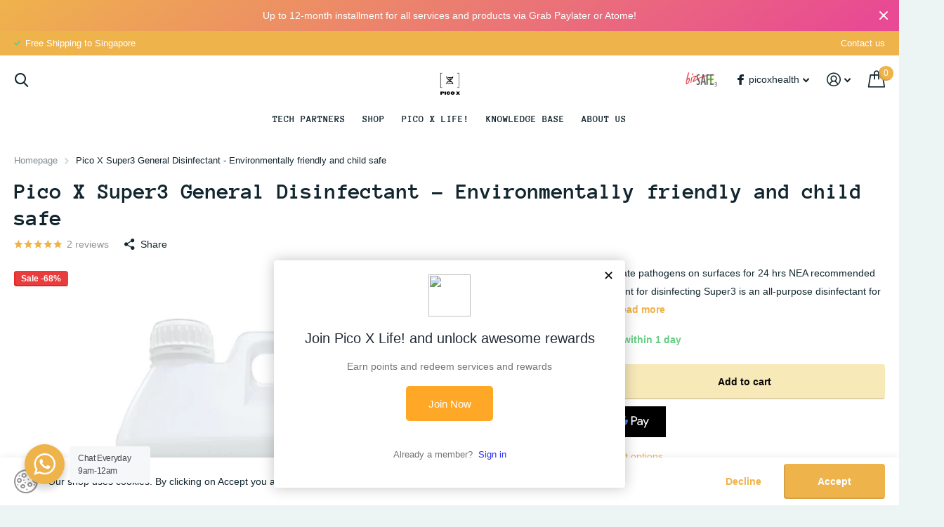

--- FILE ---
content_type: text/html; charset=utf-8
request_url: https://us.picoxhealth.com/products/pico-x-super3-general-disinfectant-environmentally-friendly-and-child-safe
body_size: 63324
content:















<!doctype html>
<html lang="en" data-theme="xtra" dir="ltr" class="no-js  ">
	<head>
		<script type="application/ld+json"> { "@context": "https://schema.org", "@type": "Organization", "name": "Pico X Health", "url": "https://picoxhealth.com", "logo": "https://picoxhealth.com/logo.png", "subOrganization": [ { "@type": "ProfessionalService", "name": "Pico X Painting", "url": "https://picoxpainting.com" }, { "@type": "ProfessionalService", "name": "Pico X Mould Removal", "url": "https://picoxmouldremoval.com", "sameAs": ["https://picoxmouldremoval.sg"] }, { "@type": "WebApplication", "name": "Pico X Painting Quotation System", "url": "https://quote.picoxpainting.com" } ] } </script>
<!-- Start of Booster Apps Seo-0.1-->
<title>Pico X Super3 General Disinfectant - Environmentally friendly and child safe | Pico X Health</title><meta name="google-site-verification" content="fXK7_iiXJR_PMHic4T8cC4CS_ZIn4UlFH0OJaAfF53I" />
<meta name="description" content="Super3 eliminate pathogens on surfaces for 24 hrsNEA recommended active ingredient for disinfectingSuper3 is an all-purpose disinfectant for the home that is powerfully effective as an antimicrobial and anti-fungal agent, without leaving any..." /><script type="application/ld+json">
  {
    "@context": "https://schema.org",
    "@type": "WebSite",
    "name": "Pico X Health",
    "url": "https://picoxhealth.com",
    "potentialAction": {
      "@type": "SearchAction",
      "query-input": "required name=query",
      "target": "https://picoxhealth.com/search?q={query}"
    }
  }
</script><script type="application/ld+json">
  {
    "@context": "https://schema.org",
    "@type": "Product",
    "name": "Pico X Super3 General Disinfectant - Environmentally friendly and child safe","sku": "",
    "mpn": "",
    "description": "\n\n\nSuper3 eliminate pathogens on surfaces for 24 hrs\n\nNEA recommended active ingredient for disinfecting\nSuper3 is an all-purpose disinfectant for the home that is powerfully effective as an antimicrobial and anti-fungal agent, without leaving any toxic residue. This means that you can simply spray it onto surfaces without needing to wipe or rinse it off. Super3 is safe for contact with skin and can be used for an extremely wide variety of applications.\n\n Household Disinfection\n Mould Control\n Health \u0026amp; Hygiene\n Horticulture\n Neutralise Odours\n\nSurface Sanitisation Application\nSpray Super3 on frequently touched surfaces and allow to dry. Foaming occurs on heavily soiled surfaces, if so wipe any particles off with a cloth and respray. No further rinsing or wiping is required.\n\nUses for Super3\n\n\nDisinfecting high-use areas such as door handles, handrails, tap fixtures and switches\nDisinfecting cutting boards, kitchen bench-tops, food preparation utensils, condiments, menus and cutlery\nMould and mildew cleaning and prevention\nDisinfecting sponges and dishcloths\nCleaning refrigerators\nCleaning tiles and whitening grout, cleaning toilets, bathtubs etc.\nCleaning glass and stainless steel without streaks\nDeodorising fabrics, especially in pet areas\nDisinfecting children’s toys, play equipment and utensils\nDeodorising spaces using a humidifier\nCleaning humidifiers and dehumidifiers\nRemoval of stains caused by organic substances, including in carpets and rugs\nActive ingredient - Hydrogen Peroxide 0.3% with Nano-silver \nHydrogen Peroxide, NEA recommended active ingredient against Covid19\n\nFormulation designed to effectively eliminate bacteria, viruses, fungi, and other pathogenic organisms on a variety of surfaces. It provides long-lasting protection and ensures a safe, clean environment.\nActive Ingredient:Benzalkonium Chloride – 0.12%\nInactive Ingredients:Water, Non-ionic surfactants, Fragrance, Stabilizers, and Colorant.\nDirections for Use:\n\n\nPre-Cleaning: Remove gross soil if present.\n\nApply: Ensure that the surface or object is completely wet with Super3 Disinfectant. Spray directly or apply using a cloth or sponge.\n\nContact Time: Allow the surface to remain wet for 10 minutes.\n\nWipe: No need to rinse, simply wipe away if desired.\n\nAir Dry: For best results, let the surface air dry.\n\nUse Sites:Suitable for use in homes, hospitals, schools, offices, and other public places. Can be used on countertops, doorknobs, keyboards, handrails, toys, and more.\nSafety Information:\n\nKeep the container out of reach of children.\nAvoid contact with eyes, if contact occurs rinse immediately with plenty of water.\nDo not ingest. If swallowed, contact a poison control center or seek medical attention immediately.\nStore in a cool, dry place away from direct sunlight.\nDo not mix with other chemicals.\n\nFirst Aid:\n\n\nEyes: Hold eye open and rinse slowly and gently with water for 15-20 minutes. Remove contact lenses if present after the first 5 minutes, then continue rinsing. Call a poison control center or doctor for treatment advice.\n\nSkin: If on skin or clothing, take off contaminated clothing. Rinse skin immediately with plenty of water for 15-20 minutes. Call a poison control center or doctor for treatment advice.\n\nIngestion: Call a poison control center or doctor immediately for treatment advice. Do not induce vomiting unless told to do so by a poison control center or doctor.\n\nStorage and Disposal:Store in original container in a cool, dry place, away from direct sunlight. Do not reuse or refill this container. Offer for recycling if available or dispose of in trash\nNet Content:5L\n \n\n",
    "url": "https://picoxhealth.com/products/pico-x-super3-general-disinfectant-environmentally-friendly-and-child-safe","image": "https://us.picoxhealth.com/cdn/shop/products/picoxsuper3_2479x.png?v=1639132433","itemCondition": "https://schema.org/NewCondition",
    "offers": [{
          "@type": "Offer","price": "15.00","priceCurrency": "SGD",
          "itemCondition": "https://schema.org/NewCondition",
          "url": "https://picoxhealth.com/products/pico-x-super3-general-disinfectant-environmentally-friendly-and-child-safe?variant=41021532012724",
          "sku": "",
          "mpn": "",
          "availability" : "https://schema.org/InStock",
          "priceValidUntil": "2026-02-20","gtin14": ""}],"aggregateRating": {
"@type": "AggregateRating",
"reviewCount": 2,
"ratingValue": 5.0
}}
</script>
<!-- end of Booster Apps SEO -->

		<meta charset="utf-8">
		<meta http-equiv="x-ua-compatible" content="ie=edge">
		
<meta name="theme-color" content="">
		<meta name="MobileOptimized" content="320">
		<meta name="HandheldFriendly" content="true">
		<meta name="viewport" content="width=device-width, initial-scale=1, minimum-scale=1, maximum-scale=5, viewport-fit=cover, shrink-to-fit=no">
		<meta name="msapplication-config" content="//us.picoxhealth.com/cdn/shop/t/5/assets/browserconfig.xml?v=52024572095365081671676388850">
		<link rel="canonical" href="https://us.picoxhealth.com/products/pico-x-super3-general-disinfectant-environmentally-friendly-and-child-safe">
    <link rel="preconnect" href="https://cdn.shopify.com" crossorigin>
		<link rel="preconnect" href="https://fonts.shopifycdn.com" crossorigin><link rel="preload" as="style" href="//us.picoxhealth.com/cdn/shop/t/5/assets/screen.css?v=124473768770085674481676388850">
		<link rel="preload" as="style" href="//us.picoxhealth.com/cdn/shop/t/5/assets/screen-settings.css?v=35665176366790424541759332871">
		
		<link rel="preload" as="font" href="//us.picoxhealth.com/cdn/fonts/anonymous_pro/anonymouspro_n7.1abf60a1262a5f61d3e7f19599b5bc79deae580f.woff2" type="font/woff2" crossorigin>
    
		<link rel="preload" as="font" href="//us.picoxhealth.com/cdn/shop/t/5/assets/icomoon.woff2?v=152209003285273544201676388849" crossorigin>
		<link media="screen" rel="stylesheet" href="//us.picoxhealth.com/cdn/shop/t/5/assets/screen.css?v=124473768770085674481676388850" id="core-css">
		
		<noscript><link rel="stylesheet" href="//us.picoxhealth.com/cdn/shop/t/5/assets/async-menu.css?v=171759226801570975091676388850"></noscript><link media="screen" rel="stylesheet" href="//us.picoxhealth.com/cdn/shop/t/5/assets/page-product.css?v=45184997565101531571676388848" id="product-css"><link media="screen" rel="stylesheet" href="//us.picoxhealth.com/cdn/shop/t/5/assets/screen-settings.css?v=35665176366790424541759332871" id="custom-css">
<link rel="icon" href="//us.picoxhealth.com/cdn/shop/files/picoxblack_e27c028f-8c9e-4c4e-aeef-a0f1a0f2b3cd.png?crop=center&height=32&v=1676449591&width=32" type="image/png">
			<link rel="mask-icon" href="safari-pinned-tab.svg" color="#333333">
			<link rel="apple-touch-icon" href="apple-touch-icon.png"><link rel="manifest" href="//us.picoxhealth.com/cdn/shop/t/5/assets/manifest.json?v=69675086569049310631676388850">
		<link rel="preconnect" href="//cdn.shopify.com">
		<script>document.documentElement.classList.remove('no-js'); document.documentElement.classList.add('js');</script>
		<meta name="msapplication-config" content="//us.picoxhealth.com/cdn/shop/t/5/assets/browserconfig.xml?v=52024572095365081671676388850">
<meta property="og:title" content="Pico X Super3 General Disinfectant - Environmentally friendly and child safe">
<meta property="og:type" content="product">
<meta property="og:description" content="Super3 eliminate pathogens on surfaces for 24 hrs NEA recommended active ingredient for disinfecting Super3 is an all-purpose disinfectant for the home that is powerfully effective as an antimicrobial and anti-fungal agent, without leaving any toxic residue. This means that you can simply spray it onto surfaces without">
<meta property="og:site_name" content="Pico X Health">
<meta property="og:url" content="https://us.picoxhealth.com/products/pico-x-super3-general-disinfectant-environmentally-friendly-and-child-safe">

  
  <meta property="product:price:amount" content="$15.00">
  <meta property="og:price:amount" content="$15.00">
  <meta property="og:price:currency" content="USD">
  <meta property="og:availability" content="instock" />

<meta property="og:image" content="//us.picoxhealth.com/cdn/shop/products/picoxsuper3.png?crop=center&height=500&v=1639132433&width=600">

<meta name="twitter:title" content="Pico X Super3 General Disinfectant - Environmentally friendly and child safe">
<meta name="twitter:description" content="Super3 eliminate pathogens on surfaces for 24 hrs NEA recommended active ingredient for disinfecting Super3 is an all-purpose disinfectant for the home that is powerfully effective as an antimicrobial and anti-fungal agent, without leaving any toxic residue. This means that you can simply spray it onto surfaces without">
<meta name="twitter:site" content="Pico X Health">

<meta property="twitter:image" content="//us.picoxhealth.com/cdn/shop/products/picoxsuper3.png?crop=center&height=500&v=1639132433&width=600">
<script type="application/ld+json">
  [{
        "@context": "http://schema.org",
        "@type": "Product",
        "name": "Pico X Super3 General Disinfectant - Environmentally friendly and child safe",
        "url": "https://picoxhealth.com/products/pico-x-super3-general-disinfectant-environmentally-friendly-and-child-safe","brand": { "@type": "Brand", "name": "Pico X" },"description": "\n\n\nSuper3 eliminate pathogens on surfaces for 24 hrs\n\nNEA recommended active ingredient for disinfecting\nSuper3 is an all-purpose disinfectant for the home that is powerfully effective as an antimicrobial and anti-fungal agent, without leaving any toxic residue. This means that you can simply spray it onto surfaces without needing to wipe or rinse it off. Super3 is safe for contact with skin and can be used for an extremely wide variety of applications.\n\n Household Disinfection\n Mould Control\n Health \u0026amp; Hygiene\n Horticulture\n Neutralise Odours\n\nSurface Sanitisation Application\nSpray Super3 on frequently touched surfaces and allow to dry. Foaming occurs on heavily soiled surfaces, if so wipe any particles off with a cloth and respray. No further rinsing or wiping is required.\n\nUses for Super3\n\n\nDisinfecting high-use areas such as door handles, handrails, tap fixtures and switches\nDisinfecting cutting boards, kitchen bench-tops, food preparation utensils, condiments, menus and cutlery\nMould and mildew cleaning and prevention\nDisinfecting sponges and dishcloths\nCleaning refrigerators\nCleaning tiles and whitening grout, cleaning toilets, bathtubs etc.\nCleaning glass and stainless steel without streaks\nDeodorising fabrics, especially in pet areas\nDisinfecting children’s toys, play equipment and utensils\nDeodorising spaces using a humidifier\nCleaning humidifiers and dehumidifiers\nRemoval of stains caused by organic substances, including in carpets and rugs\nActive ingredient - Hydrogen Peroxide 0.3% with Nano-silver \nHydrogen Peroxide, NEA recommended active ingredient against Covid19\n\nFormulation designed to effectively eliminate bacteria, viruses, fungi, and other pathogenic organisms on a variety of surfaces. It provides long-lasting protection and ensures a safe, clean environment.\nActive Ingredient:Benzalkonium Chloride – 0.12%\nInactive Ingredients:Water, Non-ionic surfactants, Fragrance, Stabilizers, and Colorant.\nDirections for Use:\n\n\nPre-Cleaning: Remove gross soil if present.\n\nApply: Ensure that the surface or object is completely wet with Super3 Disinfectant. Spray directly or apply using a cloth or sponge.\n\nContact Time: Allow the surface to remain wet for 10 minutes.\n\nWipe: No need to rinse, simply wipe away if desired.\n\nAir Dry: For best results, let the surface air dry.\n\nUse Sites:Suitable for use in homes, hospitals, schools, offices, and other public places. Can be used on countertops, doorknobs, keyboards, handrails, toys, and more.\nSafety Information:\n\nKeep the container out of reach of children.\nAvoid contact with eyes, if contact occurs rinse immediately with plenty of water.\nDo not ingest. If swallowed, contact a poison control center or seek medical attention immediately.\nStore in a cool, dry place away from direct sunlight.\nDo not mix with other chemicals.\n\nFirst Aid:\n\n\nEyes: Hold eye open and rinse slowly and gently with water for 15-20 minutes. Remove contact lenses if present after the first 5 minutes, then continue rinsing. Call a poison control center or doctor for treatment advice.\n\nSkin: If on skin or clothing, take off contaminated clothing. Rinse skin immediately with plenty of water for 15-20 minutes. Call a poison control center or doctor for treatment advice.\n\nIngestion: Call a poison control center or doctor immediately for treatment advice. Do not induce vomiting unless told to do so by a poison control center or doctor.\n\nStorage and Disposal:Store in original container in a cool, dry place, away from direct sunlight. Do not reuse or refill this container. Offer for recycling if available or dispose of in trash\nNet Content:5L\n \n\n","image": "//us.picoxhealth.com/cdn/shop/products/picoxsuper3.png?crop=center&height=500&v=1639132433&width=600","offers": {
          "@type": "Offer",
          "price": "15.00",
          "url": "https://picoxhealth.com/products/pico-x-super3-general-disinfectant-environmentally-friendly-and-child-safe",
          "priceValidUntil": "2027-01-21",
          "priceCurrency": "USD",
            "availability": "https://schema.org/InStock",
            "inventoryLevel": "483"}
      },{
      "@context": "http://schema.org/",
      "@type": "Organization",
      "url": "https://us.picoxhealth.com/products/pico-x-super3-general-disinfectant-environmentally-friendly-and-child-safe",
      "name": "Pico X Health",
      "legalName": "Pico X Health",
      "description": "Super3 eliminate pathogens on surfaces for 24 hrs NEA recommended active ingredient for disinfecting Super3 is an all-purpose disinfectant for the home that is powerfully effective as an antimicrobial and anti-fungal agent, without leaving any toxic residue. This means that you can simply spray it onto surfaces without","contactPoint": {
        "@type": "ContactPoint",
        "contactType": "Customer service",
        "telephone": "+6587515146"
      },
      "address": {
        "@type": "PostalAddress",
        "streetAddress": "130 Ramsay Street",
        "addressLocality": "Singapore",
        "postalCode": "2045",
        "addressCountry": "AUSTRALIA"
      }
    },
    {
      "@context": "http://schema.org",
      "@type": "WebSite",
      "url": "https://us.picoxhealth.com/products/pico-x-super3-general-disinfectant-environmentally-friendly-and-child-safe",
      "name": "Pico X Health",
      "description": "Super3 eliminate pathogens on surfaces for 24 hrs NEA recommended active ingredient for disinfecting Super3 is an all-purpose disinfectant for the home that is powerfully effective as an antimicrobial and anti-fungal agent, without leaving any toxic residue. This means that you can simply spray it onto surfaces without",
      "author": [
        {
          "@type": "Organization",
          "url": "https://www.someoneyouknow.online",
          "name": "Someoneyouknow",
          "address": {
            "@type": "PostalAddress",
            "streetAddress": "Wilhelminaplein 25",
            "addressLocality": "Eindhoven",
            "addressRegion": "NB",
            "postalCode": "5611 HG",
            "addressCountry": "NL"
          }
        }
      ]
    }
  ]
</script>

		
  <script>window.performance && window.performance.mark && window.performance.mark('shopify.content_for_header.start');</script><meta name="google-site-verification" content="jY5dcUr1DxIElQDXMmBrienLVC1ehqI3FHuY5bUERvw">
<meta name="facebook-domain-verification" content="amzb1mff3qstnbh9kk2mh0jyhaf607">
<meta name="google-site-verification" content="fXK7_iiXJR_PMHic4T8cC4CS_ZIn4UlFH0OJaAfF53I">
<meta name="google-site-verification" content="jY5dcUr1DxIElQDXMmBrienLVC1ehqI3FHuY5bUERvw">
<meta name="google-site-verification" content="o0PmUbYfycReu6HOqXsum46hRBzAYSJmOvmvF-vIsE8">
<meta id="shopify-digital-wallet" name="shopify-digital-wallet" content="/55509188788/digital_wallets/dialog">
<meta name="shopify-checkout-api-token" content="78e734484d448449a0e900dc9a3b9306">
<link rel="alternate" hreflang="x-default" href="https://picoxhealth.com/products/pico-x-super3-general-disinfectant-environmentally-friendly-and-child-safe">
<link rel="alternate" hreflang="en" href="https://picoxhealth.com/products/pico-x-super3-general-disinfectant-environmentally-friendly-and-child-safe">
<link rel="alternate" hreflang="en-AU" href="https://au.picoxhealth.com/products/pico-x-super3-general-disinfectant-environmentally-friendly-and-child-safe">
<link rel="alternate" hreflang="en-CN" href="https://zh-cn.picoxhealth.com/products/pico-x-super3-general-disinfectant-environmentally-friendly-and-child-safe">
<link rel="alternate" hreflang="zh-Hans-CN" href="https://zh-cn.picoxhealth.com/zh-cn/products/pico-x-super3-general-disinfectant-environmentally-friendly-and-child-safe">
<link rel="alternate" hreflang="en-TW" href="https://zh-tw.picoxhealth.com/products/pico-x-super3-general-disinfectant-environmentally-friendly-and-child-safe">
<link rel="alternate" hreflang="zh-Hant-TW" href="https://zh-tw.picoxhealth.com/zh-tw/products/pico-x-super3-general-disinfectant-environmentally-friendly-and-child-safe">
<link rel="alternate" hreflang="en-JP" href="https://ja.picoxhealth.com/products/pico-x-super3-general-disinfectant-environmentally-friendly-and-child-safe">
<link rel="alternate" hreflang="en-HK" href="https://zh-hk.picoxhealth.com/products/pico-x-super3-general-disinfectant-environmentally-friendly-and-child-safe">
<link rel="alternate" hreflang="zh-Hant-HK" href="https://zh-hk.picoxhealth.com/zh-tw/products/pico-x-super3-general-disinfectant-environmentally-friendly-and-child-safe">
<link rel="alternate" hreflang="en-US" href="https://us.picoxhealth.com/products/pico-x-super3-general-disinfectant-environmentally-friendly-and-child-safe">
<link rel="alternate" type="application/json+oembed" href="https://us.picoxhealth.com/products/pico-x-super3-general-disinfectant-environmentally-friendly-and-child-safe.oembed">
<script async="async" src="/checkouts/internal/preloads.js?locale=en-US"></script>
<script id="apple-pay-shop-capabilities" type="application/json">{"shopId":55509188788,"countryCode":"AU","currencyCode":"USD","merchantCapabilities":["supports3DS"],"merchantId":"gid:\/\/shopify\/Shop\/55509188788","merchantName":"Pico X Health","requiredBillingContactFields":["postalAddress","email","phone"],"requiredShippingContactFields":["postalAddress","email","phone"],"shippingType":"shipping","supportedNetworks":["visa","masterCard","amex","jcb"],"total":{"type":"pending","label":"Pico X Health","amount":"1.00"},"shopifyPaymentsEnabled":true,"supportsSubscriptions":true}</script>
<script id="shopify-features" type="application/json">{"accessToken":"78e734484d448449a0e900dc9a3b9306","betas":["rich-media-storefront-analytics"],"domain":"us.picoxhealth.com","predictiveSearch":true,"shopId":55509188788,"locale":"en"}</script>
<script>var Shopify = Shopify || {};
Shopify.shop = "beyondastro-picox.myshopify.com";
Shopify.locale = "en";
Shopify.currency = {"active":"USD","rate":"0.79436172"};
Shopify.country = "US";
Shopify.theme = {"name":"Xtra","id":131621322932,"schema_name":"Xtra","schema_version":"2.0.3","theme_store_id":1609,"role":"main"};
Shopify.theme.handle = "null";
Shopify.theme.style = {"id":null,"handle":null};
Shopify.cdnHost = "us.picoxhealth.com/cdn";
Shopify.routes = Shopify.routes || {};
Shopify.routes.root = "/";</script>
<script type="module">!function(o){(o.Shopify=o.Shopify||{}).modules=!0}(window);</script>
<script>!function(o){function n(){var o=[];function n(){o.push(Array.prototype.slice.apply(arguments))}return n.q=o,n}var t=o.Shopify=o.Shopify||{};t.loadFeatures=n(),t.autoloadFeatures=n()}(window);</script>
<script id="shop-js-analytics" type="application/json">{"pageType":"product"}</script>
<script defer="defer" async type="module" src="//us.picoxhealth.com/cdn/shopifycloud/shop-js/modules/v2/client.init-shop-cart-sync_BdyHc3Nr.en.esm.js"></script>
<script defer="defer" async type="module" src="//us.picoxhealth.com/cdn/shopifycloud/shop-js/modules/v2/chunk.common_Daul8nwZ.esm.js"></script>
<script type="module">
  await import("//us.picoxhealth.com/cdn/shopifycloud/shop-js/modules/v2/client.init-shop-cart-sync_BdyHc3Nr.en.esm.js");
await import("//us.picoxhealth.com/cdn/shopifycloud/shop-js/modules/v2/chunk.common_Daul8nwZ.esm.js");

  window.Shopify.SignInWithShop?.initShopCartSync?.({"fedCMEnabled":true,"windoidEnabled":true});

</script>
<script>(function() {
  var isLoaded = false;
  function asyncLoad() {
    if (isLoaded) return;
    isLoaded = true;
    var urls = ["https:\/\/cdn.shopify.com\/s\/files\/1\/0555\/0918\/8788\/t\/2\/assets\/loy_55509188788.js?v=1676293967\u0026shop=beyondastro-picox.myshopify.com","https:\/\/cdn.nfcube.com\/instafeed-ce243b22f95f85a8d293dff66fdb5bf5.js?shop=beyondastro-picox.myshopify.com","https:\/\/cdn.shopify.com\/s\/files\/1\/0555\/0918\/8788\/t\/5\/assets\/tipo.booking.init.js?shop=beyondastro-picox.myshopify.com","https:\/\/s3.ap-south-1.amazonaws.com\/media.intelliticks.com\/company\/a6XcsGmB5mLkXPPqr_c\/shopify\/qr-tracking.js?shop=beyondastro-picox.myshopify.com","https:\/\/na.shgcdn3.com\/pixel-collector.js?shop=beyondastro-picox.myshopify.com"];
    for (var i = 0; i < urls.length; i++) {
      var s = document.createElement('script');
      s.type = 'text/javascript';
      s.async = true;
      s.src = urls[i];
      var x = document.getElementsByTagName('script')[0];
      x.parentNode.insertBefore(s, x);
    }
  };
  if(window.attachEvent) {
    window.attachEvent('onload', asyncLoad);
  } else {
    window.addEventListener('load', asyncLoad, false);
  }
})();</script>
<script id="__st">var __st={"a":55509188788,"offset":28800,"reqid":"1bc2b2e3-6bad-4803-9d7c-25480a717ac0-1768953500","pageurl":"us.picoxhealth.com\/products\/pico-x-super3-general-disinfectant-environmentally-friendly-and-child-safe","u":"4b40c71a24e9","p":"product","rtyp":"product","rid":6993266245812};</script>
<script>window.ShopifyPaypalV4VisibilityTracking = true;</script>
<script id="captcha-bootstrap">!function(){'use strict';const t='contact',e='account',n='new_comment',o=[[t,t],['blogs',n],['comments',n],[t,'customer']],c=[[e,'customer_login'],[e,'guest_login'],[e,'recover_customer_password'],[e,'create_customer']],r=t=>t.map((([t,e])=>`form[action*='/${t}']:not([data-nocaptcha='true']) input[name='form_type'][value='${e}']`)).join(','),a=t=>()=>t?[...document.querySelectorAll(t)].map((t=>t.form)):[];function s(){const t=[...o],e=r(t);return a(e)}const i='password',u='form_key',d=['recaptcha-v3-token','g-recaptcha-response','h-captcha-response',i],f=()=>{try{return window.sessionStorage}catch{return}},m='__shopify_v',_=t=>t.elements[u];function p(t,e,n=!1){try{const o=window.sessionStorage,c=JSON.parse(o.getItem(e)),{data:r}=function(t){const{data:e,action:n}=t;return t[m]||n?{data:e,action:n}:{data:t,action:n}}(c);for(const[e,n]of Object.entries(r))t.elements[e]&&(t.elements[e].value=n);n&&o.removeItem(e)}catch(o){console.error('form repopulation failed',{error:o})}}const l='form_type',E='cptcha';function T(t){t.dataset[E]=!0}const w=window,h=w.document,L='Shopify',v='ce_forms',y='captcha';let A=!1;((t,e)=>{const n=(g='f06e6c50-85a8-45c8-87d0-21a2b65856fe',I='https://cdn.shopify.com/shopifycloud/storefront-forms-hcaptcha/ce_storefront_forms_captcha_hcaptcha.v1.5.2.iife.js',D={infoText:'Protected by hCaptcha',privacyText:'Privacy',termsText:'Terms'},(t,e,n)=>{const o=w[L][v],c=o.bindForm;if(c)return c(t,g,e,D).then(n);var r;o.q.push([[t,g,e,D],n]),r=I,A||(h.body.append(Object.assign(h.createElement('script'),{id:'captcha-provider',async:!0,src:r})),A=!0)});var g,I,D;w[L]=w[L]||{},w[L][v]=w[L][v]||{},w[L][v].q=[],w[L][y]=w[L][y]||{},w[L][y].protect=function(t,e){n(t,void 0,e),T(t)},Object.freeze(w[L][y]),function(t,e,n,w,h,L){const[v,y,A,g]=function(t,e,n){const i=e?o:[],u=t?c:[],d=[...i,...u],f=r(d),m=r(i),_=r(d.filter((([t,e])=>n.includes(e))));return[a(f),a(m),a(_),s()]}(w,h,L),I=t=>{const e=t.target;return e instanceof HTMLFormElement?e:e&&e.form},D=t=>v().includes(t);t.addEventListener('submit',(t=>{const e=I(t);if(!e)return;const n=D(e)&&!e.dataset.hcaptchaBound&&!e.dataset.recaptchaBound,o=_(e),c=g().includes(e)&&(!o||!o.value);(n||c)&&t.preventDefault(),c&&!n&&(function(t){try{if(!f())return;!function(t){const e=f();if(!e)return;const n=_(t);if(!n)return;const o=n.value;o&&e.removeItem(o)}(t);const e=Array.from(Array(32),(()=>Math.random().toString(36)[2])).join('');!function(t,e){_(t)||t.append(Object.assign(document.createElement('input'),{type:'hidden',name:u})),t.elements[u].value=e}(t,e),function(t,e){const n=f();if(!n)return;const o=[...t.querySelectorAll(`input[type='${i}']`)].map((({name:t})=>t)),c=[...d,...o],r={};for(const[a,s]of new FormData(t).entries())c.includes(a)||(r[a]=s);n.setItem(e,JSON.stringify({[m]:1,action:t.action,data:r}))}(t,e)}catch(e){console.error('failed to persist form',e)}}(e),e.submit())}));const S=(t,e)=>{t&&!t.dataset[E]&&(n(t,e.some((e=>e===t))),T(t))};for(const o of['focusin','change'])t.addEventListener(o,(t=>{const e=I(t);D(e)&&S(e,y())}));const B=e.get('form_key'),M=e.get(l),P=B&&M;t.addEventListener('DOMContentLoaded',(()=>{const t=y();if(P)for(const e of t)e.elements[l].value===M&&p(e,B);[...new Set([...A(),...v().filter((t=>'true'===t.dataset.shopifyCaptcha))])].forEach((e=>S(e,t)))}))}(h,new URLSearchParams(w.location.search),n,t,e,['guest_login'])})(!0,!0)}();</script>
<script integrity="sha256-4kQ18oKyAcykRKYeNunJcIwy7WH5gtpwJnB7kiuLZ1E=" data-source-attribution="shopify.loadfeatures" defer="defer" src="//us.picoxhealth.com/cdn/shopifycloud/storefront/assets/storefront/load_feature-a0a9edcb.js" crossorigin="anonymous"></script>
<script data-source-attribution="shopify.dynamic_checkout.dynamic.init">var Shopify=Shopify||{};Shopify.PaymentButton=Shopify.PaymentButton||{isStorefrontPortableWallets:!0,init:function(){window.Shopify.PaymentButton.init=function(){};var t=document.createElement("script");t.src="https://us.picoxhealth.com/cdn/shopifycloud/portable-wallets/latest/portable-wallets.en.js",t.type="module",document.head.appendChild(t)}};
</script>
<script data-source-attribution="shopify.dynamic_checkout.buyer_consent">
  function portableWalletsHideBuyerConsent(e){var t=document.getElementById("shopify-buyer-consent"),n=document.getElementById("shopify-subscription-policy-button");t&&n&&(t.classList.add("hidden"),t.setAttribute("aria-hidden","true"),n.removeEventListener("click",e))}function portableWalletsShowBuyerConsent(e){var t=document.getElementById("shopify-buyer-consent"),n=document.getElementById("shopify-subscription-policy-button");t&&n&&(t.classList.remove("hidden"),t.removeAttribute("aria-hidden"),n.addEventListener("click",e))}window.Shopify?.PaymentButton&&(window.Shopify.PaymentButton.hideBuyerConsent=portableWalletsHideBuyerConsent,window.Shopify.PaymentButton.showBuyerConsent=portableWalletsShowBuyerConsent);
</script>
<script>
  function portableWalletsCleanup(e){e&&e.src&&console.error("Failed to load portable wallets script "+e.src);var t=document.querySelectorAll("shopify-accelerated-checkout .shopify-payment-button__skeleton, shopify-accelerated-checkout-cart .wallet-cart-button__skeleton"),e=document.getElementById("shopify-buyer-consent");for(let e=0;e<t.length;e++)t[e].remove();e&&e.remove()}function portableWalletsNotLoadedAsModule(e){e instanceof ErrorEvent&&"string"==typeof e.message&&e.message.includes("import.meta")&&"string"==typeof e.filename&&e.filename.includes("portable-wallets")&&(window.removeEventListener("error",portableWalletsNotLoadedAsModule),window.Shopify.PaymentButton.failedToLoad=e,"loading"===document.readyState?document.addEventListener("DOMContentLoaded",window.Shopify.PaymentButton.init):window.Shopify.PaymentButton.init())}window.addEventListener("error",portableWalletsNotLoadedAsModule);
</script>

<script type="module" src="https://us.picoxhealth.com/cdn/shopifycloud/portable-wallets/latest/portable-wallets.en.js" onError="portableWalletsCleanup(this)" crossorigin="anonymous"></script>
<script nomodule>
  document.addEventListener("DOMContentLoaded", portableWalletsCleanup);
</script>

<link id="shopify-accelerated-checkout-styles" rel="stylesheet" media="screen" href="https://us.picoxhealth.com/cdn/shopifycloud/portable-wallets/latest/accelerated-checkout-backwards-compat.css" crossorigin="anonymous">
<style id="shopify-accelerated-checkout-cart">
        #shopify-buyer-consent {
  margin-top: 1em;
  display: inline-block;
  width: 100%;
}

#shopify-buyer-consent.hidden {
  display: none;
}

#shopify-subscription-policy-button {
  background: none;
  border: none;
  padding: 0;
  text-decoration: underline;
  font-size: inherit;
  cursor: pointer;
}

#shopify-subscription-policy-button::before {
  box-shadow: none;
}

      </style>

<script>window.performance && window.performance.mark && window.performance.mark('shopify.content_for_header.end');</script>
  





  <script type="text/javascript">
    
      window.__shgMoneyFormat = window.__shgMoneyFormat || {"AED":{"currency":"AED","currency_symbol":"د.إ","currency_symbol_location":"left","decimal_places":2,"decimal_separator":".","thousands_separator":","},"AFN":{"currency":"AFN","currency_symbol":"؋","currency_symbol_location":"left","decimal_places":2,"decimal_separator":".","thousands_separator":","},"ALL":{"currency":"ALL","currency_symbol":"L","currency_symbol_location":"left","decimal_places":2,"decimal_separator":".","thousands_separator":","},"AMD":{"currency":"AMD","currency_symbol":"դր.","currency_symbol_location":"left","decimal_places":2,"decimal_separator":".","thousands_separator":","},"ANG":{"currency":"ANG","currency_symbol":"ƒ","currency_symbol_location":"left","decimal_places":2,"decimal_separator":".","thousands_separator":","},"AUD":{"currency":"AUD","currency_symbol":"$","currency_symbol_location":"left","decimal_places":2,"decimal_separator":".","thousands_separator":","},"AWG":{"currency":"AWG","currency_symbol":"ƒ","currency_symbol_location":"left","decimal_places":2,"decimal_separator":".","thousands_separator":","},"AZN":{"currency":"AZN","currency_symbol":"₼","currency_symbol_location":"left","decimal_places":2,"decimal_separator":".","thousands_separator":","},"BAM":{"currency":"BAM","currency_symbol":"КМ","currency_symbol_location":"left","decimal_places":2,"decimal_separator":".","thousands_separator":","},"BBD":{"currency":"BBD","currency_symbol":"$","currency_symbol_location":"left","decimal_places":2,"decimal_separator":".","thousands_separator":","},"BDT":{"currency":"BDT","currency_symbol":"৳","currency_symbol_location":"left","decimal_places":2,"decimal_separator":".","thousands_separator":","},"BIF":{"currency":"BIF","currency_symbol":"Fr","currency_symbol_location":"left","decimal_places":2,"decimal_separator":".","thousands_separator":","},"BND":{"currency":"BND","currency_symbol":"$","currency_symbol_location":"left","decimal_places":2,"decimal_separator":".","thousands_separator":","},"BOB":{"currency":"BOB","currency_symbol":"Bs.","currency_symbol_location":"left","decimal_places":2,"decimal_separator":".","thousands_separator":","},"BSD":{"currency":"BSD","currency_symbol":"$","currency_symbol_location":"left","decimal_places":2,"decimal_separator":".","thousands_separator":","},"BWP":{"currency":"BWP","currency_symbol":"P","currency_symbol_location":"left","decimal_places":2,"decimal_separator":".","thousands_separator":","},"BZD":{"currency":"BZD","currency_symbol":"$","currency_symbol_location":"left","decimal_places":2,"decimal_separator":".","thousands_separator":","},"CAD":{"currency":"CAD","currency_symbol":"$","currency_symbol_location":"left","decimal_places":2,"decimal_separator":".","thousands_separator":","},"CDF":{"currency":"CDF","currency_symbol":"Fr","currency_symbol_location":"left","decimal_places":2,"decimal_separator":".","thousands_separator":","},"CHF":{"currency":"CHF","currency_symbol":"CHF","currency_symbol_location":"left","decimal_places":2,"decimal_separator":".","thousands_separator":","},"CNY":{"currency":"CNY","currency_symbol":"¥","currency_symbol_location":"left","decimal_places":2,"decimal_separator":".","thousands_separator":","},"CRC":{"currency":"CRC","currency_symbol":"₡","currency_symbol_location":"left","decimal_places":2,"decimal_separator":".","thousands_separator":","},"CVE":{"currency":"CVE","currency_symbol":"$","currency_symbol_location":"left","decimal_places":2,"decimal_separator":".","thousands_separator":","},"CZK":{"currency":"CZK","currency_symbol":"Kč","currency_symbol_location":"left","decimal_places":2,"decimal_separator":".","thousands_separator":","},"DJF":{"currency":"DJF","currency_symbol":"Fdj","currency_symbol_location":"left","decimal_places":2,"decimal_separator":".","thousands_separator":","},"DKK":{"currency":"DKK","currency_symbol":"kr.","currency_symbol_location":"left","decimal_places":2,"decimal_separator":".","thousands_separator":","},"DOP":{"currency":"DOP","currency_symbol":"$","currency_symbol_location":"left","decimal_places":2,"decimal_separator":".","thousands_separator":","},"DZD":{"currency":"DZD","currency_symbol":"د.ج","currency_symbol_location":"left","decimal_places":2,"decimal_separator":".","thousands_separator":","},"EGP":{"currency":"EGP","currency_symbol":"ج.م","currency_symbol_location":"left","decimal_places":2,"decimal_separator":".","thousands_separator":","},"ETB":{"currency":"ETB","currency_symbol":"Br","currency_symbol_location":"left","decimal_places":2,"decimal_separator":".","thousands_separator":","},"EUR":{"currency":"EUR","currency_symbol":"€","currency_symbol_location":"left","decimal_places":2,"decimal_separator":".","thousands_separator":","},"FJD":{"currency":"FJD","currency_symbol":"$","currency_symbol_location":"left","decimal_places":2,"decimal_separator":".","thousands_separator":","},"FKP":{"currency":"FKP","currency_symbol":"£","currency_symbol_location":"left","decimal_places":2,"decimal_separator":".","thousands_separator":","},"GBP":{"currency":"GBP","currency_symbol":"£","currency_symbol_location":"left","decimal_places":2,"decimal_separator":".","thousands_separator":","},"GMD":{"currency":"GMD","currency_symbol":"D","currency_symbol_location":"left","decimal_places":2,"decimal_separator":".","thousands_separator":","},"GNF":{"currency":"GNF","currency_symbol":"Fr","currency_symbol_location":"left","decimal_places":2,"decimal_separator":".","thousands_separator":","},"GTQ":{"currency":"GTQ","currency_symbol":"Q","currency_symbol_location":"left","decimal_places":2,"decimal_separator":".","thousands_separator":","},"GYD":{"currency":"GYD","currency_symbol":"$","currency_symbol_location":"left","decimal_places":2,"decimal_separator":".","thousands_separator":","},"HNL":{"currency":"HNL","currency_symbol":"L","currency_symbol_location":"left","decimal_places":2,"decimal_separator":".","thousands_separator":","},"HUF":{"currency":"HUF","currency_symbol":"Ft","currency_symbol_location":"left","decimal_places":2,"decimal_separator":".","thousands_separator":","},"ILS":{"currency":"ILS","currency_symbol":"₪","currency_symbol_location":"left","decimal_places":2,"decimal_separator":".","thousands_separator":","},"INR":{"currency":"INR","currency_symbol":"₹","currency_symbol_location":"left","decimal_places":2,"decimal_separator":".","thousands_separator":","},"ISK":{"currency":"ISK","currency_symbol":"kr.","currency_symbol_location":"left","decimal_places":2,"decimal_separator":".","thousands_separator":","},"JMD":{"currency":"JMD","currency_symbol":"$","currency_symbol_location":"left","decimal_places":2,"decimal_separator":".","thousands_separator":","},"JPY":{"currency":"JPY","currency_symbol":"¥","currency_symbol_location":"left","decimal_places":2,"decimal_separator":".","thousands_separator":","},"KES":{"currency":"KES","currency_symbol":"KSh","currency_symbol_location":"left","decimal_places":2,"decimal_separator":".","thousands_separator":","},"KGS":{"currency":"KGS","currency_symbol":"som","currency_symbol_location":"left","decimal_places":2,"decimal_separator":".","thousands_separator":","},"KHR":{"currency":"KHR","currency_symbol":"៛","currency_symbol_location":"left","decimal_places":2,"decimal_separator":".","thousands_separator":","},"KMF":{"currency":"KMF","currency_symbol":"Fr","currency_symbol_location":"left","decimal_places":2,"decimal_separator":".","thousands_separator":","},"KRW":{"currency":"KRW","currency_symbol":"₩","currency_symbol_location":"left","decimal_places":2,"decimal_separator":".","thousands_separator":","},"KYD":{"currency":"KYD","currency_symbol":"$","currency_symbol_location":"left","decimal_places":2,"decimal_separator":".","thousands_separator":","},"KZT":{"currency":"KZT","currency_symbol":"₸","currency_symbol_location":"left","decimal_places":2,"decimal_separator":".","thousands_separator":","},"LAK":{"currency":"LAK","currency_symbol":"₭","currency_symbol_location":"left","decimal_places":2,"decimal_separator":".","thousands_separator":","},"LBP":{"currency":"LBP","currency_symbol":"ل.ل","currency_symbol_location":"left","decimal_places":2,"decimal_separator":".","thousands_separator":","},"LKR":{"currency":"LKR","currency_symbol":"₨","currency_symbol_location":"left","decimal_places":2,"decimal_separator":".","thousands_separator":","},"MAD":{"currency":"MAD","currency_symbol":"د.م.","currency_symbol_location":"left","decimal_places":2,"decimal_separator":".","thousands_separator":","},"MDL":{"currency":"MDL","currency_symbol":"L","currency_symbol_location":"left","decimal_places":2,"decimal_separator":".","thousands_separator":","},"MKD":{"currency":"MKD","currency_symbol":"ден","currency_symbol_location":"left","decimal_places":2,"decimal_separator":".","thousands_separator":","},"MMK":{"currency":"MMK","currency_symbol":"K","currency_symbol_location":"left","decimal_places":2,"decimal_separator":".","thousands_separator":","},"MNT":{"currency":"MNT","currency_symbol":"₮","currency_symbol_location":"left","decimal_places":2,"decimal_separator":".","thousands_separator":","},"MOP":{"currency":"MOP","currency_symbol":"P","currency_symbol_location":"left","decimal_places":2,"decimal_separator":".","thousands_separator":","},"MUR":{"currency":"MUR","currency_symbol":"₨","currency_symbol_location":"left","decimal_places":2,"decimal_separator":".","thousands_separator":","},"MVR":{"currency":"MVR","currency_symbol":"MVR","currency_symbol_location":"left","decimal_places":2,"decimal_separator":".","thousands_separator":","},"MWK":{"currency":"MWK","currency_symbol":"MK","currency_symbol_location":"left","decimal_places":2,"decimal_separator":".","thousands_separator":","},"MYR":{"currency":"MYR","currency_symbol":"RM","currency_symbol_location":"left","decimal_places":2,"decimal_separator":".","thousands_separator":","},"NGN":{"currency":"NGN","currency_symbol":"₦","currency_symbol_location":"left","decimal_places":2,"decimal_separator":".","thousands_separator":","},"NIO":{"currency":"NIO","currency_symbol":"C$","currency_symbol_location":"left","decimal_places":2,"decimal_separator":".","thousands_separator":","},"NPR":{"currency":"NPR","currency_symbol":"Rs.","currency_symbol_location":"left","decimal_places":2,"decimal_separator":".","thousands_separator":","},"NZD":{"currency":"NZD","currency_symbol":"$","currency_symbol_location":"left","decimal_places":2,"decimal_separator":".","thousands_separator":","},"PEN":{"currency":"PEN","currency_symbol":"S/","currency_symbol_location":"left","decimal_places":2,"decimal_separator":".","thousands_separator":","},"PGK":{"currency":"PGK","currency_symbol":"K","currency_symbol_location":"left","decimal_places":2,"decimal_separator":".","thousands_separator":","},"PKR":{"currency":"PKR","currency_symbol":"₨","currency_symbol_location":"left","decimal_places":2,"decimal_separator":".","thousands_separator":","},"PLN":{"currency":"PLN","currency_symbol":"zł","currency_symbol_location":"left","decimal_places":2,"decimal_separator":".","thousands_separator":","},"PYG":{"currency":"PYG","currency_symbol":"₲","currency_symbol_location":"left","decimal_places":2,"decimal_separator":".","thousands_separator":","},"QAR":{"currency":"QAR","currency_symbol":"ر.ق","currency_symbol_location":"left","decimal_places":2,"decimal_separator":".","thousands_separator":","},"RON":{"currency":"RON","currency_symbol":"Lei","currency_symbol_location":"left","decimal_places":2,"decimal_separator":".","thousands_separator":","},"RSD":{"currency":"RSD","currency_symbol":"РСД","currency_symbol_location":"left","decimal_places":2,"decimal_separator":".","thousands_separator":","},"RWF":{"currency":"RWF","currency_symbol":"FRw","currency_symbol_location":"left","decimal_places":2,"decimal_separator":".","thousands_separator":","},"SAR":{"currency":"SAR","currency_symbol":"ر.س","currency_symbol_location":"left","decimal_places":2,"decimal_separator":".","thousands_separator":","},"SBD":{"currency":"SBD","currency_symbol":"$","currency_symbol_location":"left","decimal_places":2,"decimal_separator":".","thousands_separator":","},"SEK":{"currency":"SEK","currency_symbol":"kr","currency_symbol_location":"left","decimal_places":2,"decimal_separator":".","thousands_separator":","},"SGD":{"currency":"SGD","currency_symbol":"$","currency_symbol_location":"left","decimal_places":2,"decimal_separator":".","thousands_separator":","},"SHP":{"currency":"SHP","currency_symbol":"£","currency_symbol_location":"left","decimal_places":2,"decimal_separator":".","thousands_separator":","},"SLL":{"currency":"SLL","currency_symbol":"Le","currency_symbol_location":"left","decimal_places":2,"decimal_separator":".","thousands_separator":","},"STD":{"currency":"STD","currency_symbol":"Db","currency_symbol_location":"left","decimal_places":2,"decimal_separator":".","thousands_separator":","},"THB":{"currency":"THB","currency_symbol":"฿","currency_symbol_location":"left","decimal_places":2,"decimal_separator":".","thousands_separator":","},"TJS":{"currency":"TJS","currency_symbol":"ЅМ","currency_symbol_location":"left","decimal_places":2,"decimal_separator":".","thousands_separator":","},"TOP":{"currency":"TOP","currency_symbol":"T$","currency_symbol_location":"left","decimal_places":2,"decimal_separator":".","thousands_separator":","},"TTD":{"currency":"TTD","currency_symbol":"$","currency_symbol_location":"left","decimal_places":2,"decimal_separator":".","thousands_separator":","},"TWD":{"currency":"TWD","currency_symbol":"$","currency_symbol_location":"left","decimal_places":2,"decimal_separator":".","thousands_separator":","},"TZS":{"currency":"TZS","currency_symbol":"Sh","currency_symbol_location":"left","decimal_places":2,"decimal_separator":".","thousands_separator":","},"UAH":{"currency":"UAH","currency_symbol":"₴","currency_symbol_location":"left","decimal_places":2,"decimal_separator":".","thousands_separator":","},"UGX":{"currency":"UGX","currency_symbol":"USh","currency_symbol_location":"left","decimal_places":2,"decimal_separator":".","thousands_separator":","},"USD":{"currency":"USD","currency_symbol":"$","currency_symbol_location":"left","decimal_places":2,"decimal_separator":".","thousands_separator":","},"UYU":{"currency":"UYU","currency_symbol":"$U","currency_symbol_location":"left","decimal_places":2,"decimal_separator":".","thousands_separator":","},"UZS":{"currency":"UZS","currency_symbol":"so'm","currency_symbol_location":"left","decimal_places":2,"decimal_separator":".","thousands_separator":","},"VND":{"currency":"VND","currency_symbol":"₫","currency_symbol_location":"left","decimal_places":2,"decimal_separator":".","thousands_separator":","},"VUV":{"currency":"VUV","currency_symbol":"Vt","currency_symbol_location":"left","decimal_places":2,"decimal_separator":".","thousands_separator":","},"WST":{"currency":"WST","currency_symbol":"T","currency_symbol_location":"left","decimal_places":2,"decimal_separator":".","thousands_separator":","},"XAF":{"currency":"XAF","currency_symbol":"CFA","currency_symbol_location":"left","decimal_places":2,"decimal_separator":".","thousands_separator":","},"XCD":{"currency":"XCD","currency_symbol":"$","currency_symbol_location":"left","decimal_places":2,"decimal_separator":".","thousands_separator":","},"XOF":{"currency":"XOF","currency_symbol":"Fr","currency_symbol_location":"left","decimal_places":2,"decimal_separator":".","thousands_separator":","},"XPF":{"currency":"XPF","currency_symbol":"Fr","currency_symbol_location":"left","decimal_places":2,"decimal_separator":".","thousands_separator":","},"YER":{"currency":"YER","currency_symbol":"﷼","currency_symbol_location":"left","decimal_places":2,"decimal_separator":".","thousands_separator":","}};
    
    window.__shgCurrentCurrencyCode = window.__shgCurrentCurrencyCode || {
      currency: "USD",
      currency_symbol: "$",
      decimal_separator: ".",
      thousands_separator: ",",
      decimal_places: 2,
      currency_symbol_location: "left"
    };
  </script>



  <script type="text/javascript">
    var Tipo = Tipo || {};
    Tipo.Booking = Tipo.Booking || {};
    Tipo.Booking.appUrl = 'https://booking.tipo.io';
    Tipo.Booking.shop = {
      id: 38092,
      url : 'beyondastro-picox.myshopify.com',
      domain : 'picoxhealth.com',
      settings : "{\"general\":{\"hide_add_to_cart\":\"2\",\"hide_buy_now\":\"2\",\"redirect_url\":null,\"allow_bring_more\":false,\"confirm_to\":\"checkout\",\"time_format\":\"24h\",\"multipleEmployees\":\"1\",\"multipleLocations\":\"0\",\"formatDate\":\"DD\\\/MM\\\/YYYY\",\"formatDateServe\":\"d\\\/m\\\/Y\",\"formatDateTime\":\"DD\\\/MM\\\/YYYY HH:mm\",\"formatTime\":\"HH:mm\",\"weekStart\":0,\"hide_employee_on_front_store\":true,\"show_location_on_front_store\":false,\"delay_nextStep\":\"1500\",\"onlineBooking\":{\"enable\":false,\"hideCustomize\":false,\"position\":\"bottom-right\",\"size\":\"15\",\"type\":\"default\",\"shape\":\"cricle\",\"description\":\"15\",\"title\":\"15\"},\"hide_product_form\":\"2\",\"hide_service_dropdown_name\":[\"1\"],\"hide_service_dropdown\":true,\"hide_title\":true,\"show_time_slot\":true,\"show_featured_product_image\":false},\"booking\":{\"font\":\"Verdana\",\"primary_color\":\"#f5a623\",\"cancel_button\":\"#e2d68e\",\"text_color\":\"#6370a7\",\"text_price_color\":\"#ff0000\",\"selected_day_color\":\"#f5a623\",\"time_slot_color_hover\":\"#ffffff\",\"time_slot_color_selected\":\"#f6d295\",\"calender_background_color\":\"#ffffff\",\"calender_text_color\":\"#000000\",\"day_off_color\":\"#a3a3a3\",\"time_slot_color\":\"#e0ae5e\",\"selected_time_slot_color\":\"#ffd153\",\"background_color_calendar\":\"#2b3360\",\"background_color_box_message_time_slot_no_available\":\"#e9e9e9\",\"text_color_text_box_message_time_slot_no_available\":\"#424242\",\"time_slot_no_available_color\":\"#9b9b9b\",\"background_image\":null,\"timeBlock\":\"fixed\",\"stepping\":\"60\",\"sortProduct\":{\"type\":1,\"sortProductAuto\":\"asc\",\"sortProductManually\":[\"7352211865780\",\"6666742726836\",\"6570712694964\",\"7092937719988\",\"7130189234356\",\"6666747347124\",\"7107314647220\",\"7366030327988\",\"7390704500916\"]},\"statusDefault\":\"3\",\"bookingOnline\":{\"button\":{\"color\":\"#fff\",\"background\":\"#4dccc6\",\"size\":\"15\"},\"title\":{\"color\":\"#096552\",\"size\":\"30\"},\"description\":{\"color\":\"#808080\",\"size\":\"15\"}}},\"translation\":{\"time_slot_no_available\":\"This slot is no longer available\",\"languageDatepicker\":\"en-US\",\"please_select\":\"Please select Training\",\"training\":\"Training\",\"trainer\":\"Trainer\",\"bringing_anyone\":\"Bringing anyone with you?\",\"num_of_additional\":\"Number of Additional people\",\"date_and_time\":\"Pick date & time\",\"continue\":\"Continue\",\"total_price\":\"Base Price\",\"confirm\":\"Confirm\",\"cancel\":\"Cancel\",\"thank_you\":\"Thank you! Your booking is completed\",\"date\":\"Date\",\"time\":\"Time\",\"location\":\"Location\",\"first_name\":\"First name\",\"last_name\":\"Last name\",\"phone\":\"Phone\",\"email\":\"Email\",\"address\":\"Address\",\"address_2\":\"Address 2\",\"status\":\"Status\",\"country\":\"Country\",\"quantity\":\"Quantity\",\"product\":\"Product\",\"product_placeholder\":\"Product placeholder\",\"variant\":\"Variant\",\"variant_placeholder\":\"Variant placeholder\",\"location_placeholder\":\"Location placeholder\",\"employee\":\"Trainer\",\"employee_placeholder\":\"Trainer placeholder\",\"back\":\"Back\",\"payment\":\"Payment\",\"datetime\":\"Date Time\",\"duration\":\"Duration\",\"you_can_only_bring\":\"You can only bring {number} people\",\"not_available\":\"Selected training is currently not available.\",\"is_required\":\"This field is required\",\"price\":\"Price\",\"export_file_isc\":\"Export to file isc\",\"customDatePickerDays\":\"Sunday, Monday, Tuesday, Wednesday, Thursday, Friday, Saturday\",\"customDatePickerDaysShort\":\"Sun, Mon, Tue, Wed, Thu, Fri, Sat\",\"customDatePickerDaysMin\":\"Su, Mo, Tu, We, Th, Fr, Sa\",\"customDatePickerMonths\":\"January, February, March, April, May, June, July, August, September, October, November, December\",\"customDatePickerMonthsShort\":\"Jan, Feb, Mar, Apr, May, Jun, Jul, Aug, Sep, Oct, Nov, Dec\",\"widget\":{\"default\":{\"please_select\":\"Please select service\",\"training\":\"Training\",\"trainer\":\"Trainer\",\"bringing_anyone\":\"Bringing anyone with you?\",\"num_of_additional\":\"Number of Additional People\",\"date_and_time\":\"Pick date & time\",\"continue\":\"Continue\",\"total_price\":\"Total Price\",\"confirm\":\"Confirm\",\"cancel\":\"Cancel\",\"thank_you\":\"Thank you! Your booking is completed\",\"date\":\"Date\",\"time\":\"Time\",\"datetime\":\"Date Time\",\"duration\":\"Duration\",\"location\":\"Location\",\"first_name\":\"First name\",\"last_name\":\"Last name\",\"phone\":\"Phone\",\"email\":\"Email\",\"address\":\"Address\",\"address_2\":\"Address 2\",\"status\":\"Status\",\"country\":\"Country\",\"full_name\":\"Fullname\",\"product\":\"Service\",\"product_placeholder\":\"Select your service\",\"variant\":\"Variant\",\"variant_placeholder\":\"Select your variant\",\"location_placeholder\":\"Select a location\",\"employee\":\"Employee\",\"employee_placeholder\":\"Select an employee\",\"quantity\":\"Quantity\",\"back\":\"Back\",\"payment\":\"Payment\",\"you_can_only_bring\":\"You can only bring {number} people\",\"not_available\":\"Selected service is currently not available.\",\"no_employee\":\"No employee\",\"no_location\":\"No location\",\"is_required\":\"This field is required.\",\"valid_phone_number\":\"Please enter a valid phone number.\",\"valid_email\":\"Please enter a valid email.\",\"time_slot_no_available\":\"This slot is no longer available\",\"price\":\"Price\",\"export_file_isc\":\"Export to file isc\",\"confirm_free_booking_successfully\":\"Thank for your booking. We will get back to you shortly.\",\"confirm_free_booking_unsuccessfully\":\"Whoops, looks like something went wrong.\",\"duration_unit\":\"minutes\"}}},\"integrate\":{\"zapier\":{\"cretaeOrUpdateUrl\":null,\"deleteUrl\":null},\"google\":{\"extra_filed_set_id\":null,\"description\":null,\"title\":null}},\"free_form\":{\"first_name\":{\"enable\":true,\"label\":\"First name\",\"required\":true},\"last_name\":{\"enable\":true,\"label\":\"Last name\",\"required\":true},\"phone_number\":{\"enable\":false,\"label\":\"Phone number\",\"required\":true},\"email\":{\"label\":\"Email\",\"required\":true,\"enable\":true}}}",
      locale: 'en',
      plan : {"id":14,"version":"2.1","plan":"PRO","feature":"{\"employee\":-1,\"product\":-1,\"location\":-1,\"extraFieldSet\":true,\"hideBrand\":true,\"trialDay\":7,\"trialDayOld\":7,\"priceOld\":\"14.9\",\"googleCalendar\":true,\"googleSheet\":true,\"activeCampaign\":true,\"mailchimp\":true,\"klaviyo\":true,\"getResponse\":true,\"hubspot\":true,\"omnisend\":true,\"sendInBlue\":true}","price":"14.90","type":"month","status":1,"created_at":null,"updated_at":"2023-05-08 01:56:42"}
    };
    Tipo.Booking.locale = "en";
    Tipo.Booking.countryCode = ['au'];
    
      Tipo.Booking.product = {"id":6993266245812,"title":"Pico X Super3 General Disinfectant - Environmentally friendly and child safe","handle":"pico-x-super3-general-disinfectant-environmentally-friendly-and-child-safe","description":"\u003cmeta charset=\"utf-8\"\u003e\n\u003cdiv class=\"line-header header-left\"\u003e\n\u003ch2\u003e\u003cimg alt=\"\" src=\"https:\/\/cdn.shopify.com\/s\/files\/1\/0555\/0918\/8788\/files\/bannerSuper3_600x600.png?v=1639135837\"\u003e\u003c\/h2\u003e\n\u003ch2\u003eSuper3 eliminate pathogens on surfaces for 24 hrs\u003c\/h2\u003e\n\u003c\/div\u003e\n\u003cp\u003eNEA recommended active ingredient for disinfecting\u003c\/p\u003e\n\u003cp\u003eSuper3 is an all-purpose disinfectant for the home that is powerfully effective as an antimicrobial and anti-fungal agent, without leaving any toxic residue. This means that you can simply spray it onto surfaces without needing to wipe or rinse it off. Super3 is safe for contact with skin and can be used for an extremely wide variety of applications.\u003c\/p\u003e\n\u003cul\u003e\n\u003cli\u003e\u003cspan style=\"font-size: 1.4em;\"\u003e\u003cspan style=\"font-family: -apple-system, BlinkMacSystemFont, 'San Francisco', 'Segoe UI', Roboto, 'Helvetica Neue', sans-serif;\"\u003e Household Disinfection\u003c\/span\u003e\u003c\/span\u003e\u003c\/li\u003e\n\u003cli\u003e\u003cspan style=\"font-size: 1.4em;\"\u003e\u003cspan style=\"font-family: -apple-system, BlinkMacSystemFont, 'San Francisco', 'Segoe UI', Roboto, 'Helvetica Neue', sans-serif;\"\u003e Mould Control\u003c\/span\u003e\u003c\/span\u003e\u003c\/li\u003e\n\u003cli\u003e\u003cspan style=\"font-size: 1.4em;\"\u003e\u003cspan style=\"font-family: -apple-system, BlinkMacSystemFont, 'San Francisco', 'Segoe UI', Roboto, 'Helvetica Neue', sans-serif;\"\u003e Health \u0026amp; Hygiene\u003c\/span\u003e\u003c\/span\u003e\u003c\/li\u003e\n\u003cli\u003e\u003cspan style=\"font-size: 1.4em;\"\u003e\u003cspan style=\"font-family: -apple-system, BlinkMacSystemFont, 'San Francisco', 'Segoe UI', Roboto, 'Helvetica Neue', sans-serif;\"\u003e Horticulture\u003c\/span\u003e\u003c\/span\u003e\u003c\/li\u003e\n\u003cli\u003e\u003cspan style=\"font-size: 1.4em;\"\u003e\u003cspan style=\"font-family: -apple-system, BlinkMacSystemFont, 'San Francisco', 'Segoe UI', Roboto, 'Helvetica Neue', sans-serif;\"\u003e Neutralise Odours\u003c\/span\u003e\u003c\/span\u003e\u003c\/li\u003e\n\u003c\/ul\u003e\n\u003cp data-mce-fragment=\"1\"\u003e\u003cspan style=\"font-family: -apple-system, BlinkMacSystemFont, 'San Francisco', 'Segoe UI', Roboto, 'Helvetica Neue', sans-serif; font-size: 1.4em;\"\u003eSurface Sanitisation Application\u003c\/span\u003e\u003cbr\u003e\u003c\/p\u003e\n\u003cp data-mce-fragment=\"1\" class=\"custom-list\"\u003eSpray Super3 on frequently touched surfaces and allow to dry. Foaming occurs on heavily soiled surfaces, if so wipe any particles off with a cloth and respray. No further rinsing or wiping is required.\u003c\/p\u003e\n\u003cdiv data-mce-fragment=\"1\" class=\"line-header header-left\"\u003e\n\u003ch4 data-mce-fragment=\"1\"\u003eUses for Super3\u003c\/h4\u003e\n\u003c\/div\u003e\n\u003cul data-mce-fragment=\"1\"\u003e\n\u003cli\u003eDisinfecting high-use areas such as door handles, handrails, tap fixtures and switches\u003c\/li\u003e\n\u003cli\u003eDisinfecting cutting boards, kitchen bench-tops, food preparation utensils, condiments, menus and cutlery\u003c\/li\u003e\n\u003cli\u003eMould and mildew cleaning and prevention\u003c\/li\u003e\n\u003cli\u003eDisinfecting sponges and dishcloths\u003c\/li\u003e\n\u003cli\u003eCleaning refrigerators\u003c\/li\u003e\n\u003cli\u003eCleaning tiles and whitening grout, cleaning toilets, bathtubs etc.\u003c\/li\u003e\n\u003cli\u003eCleaning glass and stainless steel without streaks\u003c\/li\u003e\n\u003cli\u003eDeodorising fabrics, especially in pet areas\u003c\/li\u003e\n\u003cli\u003eDisinfecting children’s toys, play equipment and utensils\u003c\/li\u003e\n\u003cli\u003eDeodorising spaces using a humidifier\u003c\/li\u003e\n\u003cli\u003eCleaning humidifiers and dehumidifiers\u003c\/li\u003e\n\u003cli\u003eRemoval of stains caused by organic substances, including in carpets and rugs\u003c\/li\u003e\n\u003cli\u003eActive ingredient - Hydrogen Peroxide 0.3% with Nano-silver \u003c\/li\u003e\n\u003cli\u003eHydrogen Peroxide, NEA recommended active ingredient against Covid19\u003c\/li\u003e\n\u003c\/ul\u003e\n\u003cp\u003eFormulation designed to effectively eliminate bacteria, viruses, fungi, and other pathogenic organisms on a variety of surfaces. It provides long-lasting protection and ensures a safe, clean environment.\u003c\/p\u003e\n\u003cp\u003e\u003cstrong\u003eActive Ingredient:\u003c\/strong\u003e\u003cbr\u003eBenzalkonium Chloride – 0.12%\u003c\/p\u003e\n\u003cp\u003e\u003cstrong\u003eInactive Ingredients:\u003c\/strong\u003e\u003cbr\u003eWater, Non-ionic surfactants, Fragrance, Stabilizers, and Colorant.\u003c\/p\u003e\n\u003cp\u003e\u003cstrong\u003eDirections for Use:\u003c\/strong\u003e\u003c\/p\u003e\n\u003col\u003e\n\u003cli\u003e\n\u003cstrong\u003ePre-Cleaning:\u003c\/strong\u003e Remove gross soil if present.\u003c\/li\u003e\n\u003cli\u003e\n\u003cstrong\u003eApply:\u003c\/strong\u003e Ensure that the surface or object is completely wet with Super3 Disinfectant. Spray directly or apply using a cloth or sponge.\u003c\/li\u003e\n\u003cli\u003e\n\u003cstrong\u003eContact Time:\u003c\/strong\u003e Allow the surface to remain wet for 10 minutes.\u003c\/li\u003e\n\u003cli\u003e\n\u003cstrong\u003eWipe:\u003c\/strong\u003e No need to rinse, simply wipe away if desired.\u003c\/li\u003e\n\u003cli\u003e\n\u003cstrong\u003eAir Dry:\u003c\/strong\u003e For best results, let the surface air dry.\u003c\/li\u003e\n\u003c\/ol\u003e\n\u003cp\u003e\u003cstrong\u003eUse Sites:\u003c\/strong\u003e\u003cbr\u003eSuitable for use in homes, hospitals, schools, offices, and other public places. Can be used on countertops, doorknobs, keyboards, handrails, toys, and more.\u003c\/p\u003e\n\u003cp\u003e\u003cstrong\u003eSafety Information:\u003c\/strong\u003e\u003c\/p\u003e\n\u003cul\u003e\n\u003cli\u003eKeep the container out of reach of children.\u003c\/li\u003e\n\u003cli\u003eAvoid contact with eyes, if contact occurs rinse immediately with plenty of water.\u003c\/li\u003e\n\u003cli\u003eDo not ingest. If swallowed, contact a poison control center or seek medical attention immediately.\u003c\/li\u003e\n\u003cli\u003eStore in a cool, dry place away from direct sunlight.\u003c\/li\u003e\n\u003cli\u003eDo not mix with other chemicals.\u003c\/li\u003e\n\u003c\/ul\u003e\n\u003cp\u003e\u003cstrong\u003eFirst Aid:\u003c\/strong\u003e\u003c\/p\u003e\n\u003cul\u003e\n\u003cli\u003e\n\u003cstrong\u003eEyes:\u003c\/strong\u003e Hold eye open and rinse slowly and gently with water for 15-20 minutes. Remove contact lenses if present after the first 5 minutes, then continue rinsing. Call a poison control center or doctor for treatment advice.\u003c\/li\u003e\n\u003cli\u003e\n\u003cstrong\u003eSkin:\u003c\/strong\u003e If on skin or clothing, take off contaminated clothing. Rinse skin immediately with plenty of water for 15-20 minutes. Call a poison control center or doctor for treatment advice.\u003c\/li\u003e\n\u003cli\u003e\n\u003cstrong\u003eIngestion:\u003c\/strong\u003e Call a poison control center or doctor immediately for treatment advice. Do not induce vomiting unless told to do so by a poison control center or doctor.\u003c\/li\u003e\n\u003c\/ul\u003e\n\u003cp\u003e\u003cstrong\u003eStorage and Disposal:\u003c\/strong\u003e\u003cbr\u003eStore in original container in a cool, dry place, away from direct sunlight. Do not reuse or refill this container. Offer for recycling if available or dispose of in trash\u003c\/p\u003e\n\u003cp\u003e\u003cstrong\u003eNet Content:\u003c\/strong\u003e\u003cbr\u003e5L\u003c\/p\u003e\n\u003cp\u003e \u003c\/p\u003e\n\u003cul data-mce-fragment=\"1\"\u003e\u003c\/ul\u003e\n\u003cdiv data-mce-fragment=\"1\" class=\"clear\"\u003e\u003c\/div\u003e","published_at":"2021-12-10T18:34:09+08:00","created_at":"2021-12-10T17:17:10+08:00","vendor":"Pico X","type":"Disinfectant","tags":["Cleaning and disinfecting product","disinfecting"],"price":1500,"price_min":1500,"price_max":1500,"available":true,"price_varies":false,"compare_at_price":4700,"compare_at_price_min":4700,"compare_at_price_max":4700,"compare_at_price_varies":false,"variants":[{"id":41021532012724,"title":"5L","option1":"5L","option2":null,"option3":null,"sku":"","requires_shipping":true,"taxable":false,"featured_image":null,"available":true,"name":"Pico X Super3 General Disinfectant - Environmentally friendly and child safe - 5L","public_title":"5L","options":["5L"],"price":1500,"weight":0,"compare_at_price":4700,"inventory_management":"shopify","barcode":"","requires_selling_plan":false,"selling_plan_allocations":[]}],"images":["\/\/us.picoxhealth.com\/cdn\/shop\/products\/picoxsuper3.png?v=1639132433"],"featured_image":"\/\/us.picoxhealth.com\/cdn\/shop\/products\/picoxsuper3.png?v=1639132433","options":["Select Vol"],"media":[{"alt":"Pico X Super3 General Disinfectant - Environmentally friendly and child safe Pico X ","id":24154206011572,"position":1,"preview_image":{"aspect_ratio":1.002,"height":2475,"width":2479,"src":"\/\/us.picoxhealth.com\/cdn\/shop\/products\/picoxsuper3.png?v=1639132433"},"aspect_ratio":1.002,"height":2475,"media_type":"image","src":"\/\/us.picoxhealth.com\/cdn\/shop\/products\/picoxsuper3.png?v=1639132433","width":2479}],"requires_selling_plan":false,"selling_plan_groups":[],"content":"\u003cmeta charset=\"utf-8\"\u003e\n\u003cdiv class=\"line-header header-left\"\u003e\n\u003ch2\u003e\u003cimg alt=\"\" src=\"https:\/\/cdn.shopify.com\/s\/files\/1\/0555\/0918\/8788\/files\/bannerSuper3_600x600.png?v=1639135837\"\u003e\u003c\/h2\u003e\n\u003ch2\u003eSuper3 eliminate pathogens on surfaces for 24 hrs\u003c\/h2\u003e\n\u003c\/div\u003e\n\u003cp\u003eNEA recommended active ingredient for disinfecting\u003c\/p\u003e\n\u003cp\u003eSuper3 is an all-purpose disinfectant for the home that is powerfully effective as an antimicrobial and anti-fungal agent, without leaving any toxic residue. This means that you can simply spray it onto surfaces without needing to wipe or rinse it off. Super3 is safe for contact with skin and can be used for an extremely wide variety of applications.\u003c\/p\u003e\n\u003cul\u003e\n\u003cli\u003e\u003cspan style=\"font-size: 1.4em;\"\u003e\u003cspan style=\"font-family: -apple-system, BlinkMacSystemFont, 'San Francisco', 'Segoe UI', Roboto, 'Helvetica Neue', sans-serif;\"\u003e Household Disinfection\u003c\/span\u003e\u003c\/span\u003e\u003c\/li\u003e\n\u003cli\u003e\u003cspan style=\"font-size: 1.4em;\"\u003e\u003cspan style=\"font-family: -apple-system, BlinkMacSystemFont, 'San Francisco', 'Segoe UI', Roboto, 'Helvetica Neue', sans-serif;\"\u003e Mould Control\u003c\/span\u003e\u003c\/span\u003e\u003c\/li\u003e\n\u003cli\u003e\u003cspan style=\"font-size: 1.4em;\"\u003e\u003cspan style=\"font-family: -apple-system, BlinkMacSystemFont, 'San Francisco', 'Segoe UI', Roboto, 'Helvetica Neue', sans-serif;\"\u003e Health \u0026amp; Hygiene\u003c\/span\u003e\u003c\/span\u003e\u003c\/li\u003e\n\u003cli\u003e\u003cspan style=\"font-size: 1.4em;\"\u003e\u003cspan style=\"font-family: -apple-system, BlinkMacSystemFont, 'San Francisco', 'Segoe UI', Roboto, 'Helvetica Neue', sans-serif;\"\u003e Horticulture\u003c\/span\u003e\u003c\/span\u003e\u003c\/li\u003e\n\u003cli\u003e\u003cspan style=\"font-size: 1.4em;\"\u003e\u003cspan style=\"font-family: -apple-system, BlinkMacSystemFont, 'San Francisco', 'Segoe UI', Roboto, 'Helvetica Neue', sans-serif;\"\u003e Neutralise Odours\u003c\/span\u003e\u003c\/span\u003e\u003c\/li\u003e\n\u003c\/ul\u003e\n\u003cp data-mce-fragment=\"1\"\u003e\u003cspan style=\"font-family: -apple-system, BlinkMacSystemFont, 'San Francisco', 'Segoe UI', Roboto, 'Helvetica Neue', sans-serif; font-size: 1.4em;\"\u003eSurface Sanitisation Application\u003c\/span\u003e\u003cbr\u003e\u003c\/p\u003e\n\u003cp data-mce-fragment=\"1\" class=\"custom-list\"\u003eSpray Super3 on frequently touched surfaces and allow to dry. Foaming occurs on heavily soiled surfaces, if so wipe any particles off with a cloth and respray. No further rinsing or wiping is required.\u003c\/p\u003e\n\u003cdiv data-mce-fragment=\"1\" class=\"line-header header-left\"\u003e\n\u003ch4 data-mce-fragment=\"1\"\u003eUses for Super3\u003c\/h4\u003e\n\u003c\/div\u003e\n\u003cul data-mce-fragment=\"1\"\u003e\n\u003cli\u003eDisinfecting high-use areas such as door handles, handrails, tap fixtures and switches\u003c\/li\u003e\n\u003cli\u003eDisinfecting cutting boards, kitchen bench-tops, food preparation utensils, condiments, menus and cutlery\u003c\/li\u003e\n\u003cli\u003eMould and mildew cleaning and prevention\u003c\/li\u003e\n\u003cli\u003eDisinfecting sponges and dishcloths\u003c\/li\u003e\n\u003cli\u003eCleaning refrigerators\u003c\/li\u003e\n\u003cli\u003eCleaning tiles and whitening grout, cleaning toilets, bathtubs etc.\u003c\/li\u003e\n\u003cli\u003eCleaning glass and stainless steel without streaks\u003c\/li\u003e\n\u003cli\u003eDeodorising fabrics, especially in pet areas\u003c\/li\u003e\n\u003cli\u003eDisinfecting children’s toys, play equipment and utensils\u003c\/li\u003e\n\u003cli\u003eDeodorising spaces using a humidifier\u003c\/li\u003e\n\u003cli\u003eCleaning humidifiers and dehumidifiers\u003c\/li\u003e\n\u003cli\u003eRemoval of stains caused by organic substances, including in carpets and rugs\u003c\/li\u003e\n\u003cli\u003eActive ingredient - Hydrogen Peroxide 0.3% with Nano-silver \u003c\/li\u003e\n\u003cli\u003eHydrogen Peroxide, NEA recommended active ingredient against Covid19\u003c\/li\u003e\n\u003c\/ul\u003e\n\u003cp\u003eFormulation designed to effectively eliminate bacteria, viruses, fungi, and other pathogenic organisms on a variety of surfaces. It provides long-lasting protection and ensures a safe, clean environment.\u003c\/p\u003e\n\u003cp\u003e\u003cstrong\u003eActive Ingredient:\u003c\/strong\u003e\u003cbr\u003eBenzalkonium Chloride – 0.12%\u003c\/p\u003e\n\u003cp\u003e\u003cstrong\u003eInactive Ingredients:\u003c\/strong\u003e\u003cbr\u003eWater, Non-ionic surfactants, Fragrance, Stabilizers, and Colorant.\u003c\/p\u003e\n\u003cp\u003e\u003cstrong\u003eDirections for Use:\u003c\/strong\u003e\u003c\/p\u003e\n\u003col\u003e\n\u003cli\u003e\n\u003cstrong\u003ePre-Cleaning:\u003c\/strong\u003e Remove gross soil if present.\u003c\/li\u003e\n\u003cli\u003e\n\u003cstrong\u003eApply:\u003c\/strong\u003e Ensure that the surface or object is completely wet with Super3 Disinfectant. Spray directly or apply using a cloth or sponge.\u003c\/li\u003e\n\u003cli\u003e\n\u003cstrong\u003eContact Time:\u003c\/strong\u003e Allow the surface to remain wet for 10 minutes.\u003c\/li\u003e\n\u003cli\u003e\n\u003cstrong\u003eWipe:\u003c\/strong\u003e No need to rinse, simply wipe away if desired.\u003c\/li\u003e\n\u003cli\u003e\n\u003cstrong\u003eAir Dry:\u003c\/strong\u003e For best results, let the surface air dry.\u003c\/li\u003e\n\u003c\/ol\u003e\n\u003cp\u003e\u003cstrong\u003eUse Sites:\u003c\/strong\u003e\u003cbr\u003eSuitable for use in homes, hospitals, schools, offices, and other public places. Can be used on countertops, doorknobs, keyboards, handrails, toys, and more.\u003c\/p\u003e\n\u003cp\u003e\u003cstrong\u003eSafety Information:\u003c\/strong\u003e\u003c\/p\u003e\n\u003cul\u003e\n\u003cli\u003eKeep the container out of reach of children.\u003c\/li\u003e\n\u003cli\u003eAvoid contact with eyes, if contact occurs rinse immediately with plenty of water.\u003c\/li\u003e\n\u003cli\u003eDo not ingest. If swallowed, contact a poison control center or seek medical attention immediately.\u003c\/li\u003e\n\u003cli\u003eStore in a cool, dry place away from direct sunlight.\u003c\/li\u003e\n\u003cli\u003eDo not mix with other chemicals.\u003c\/li\u003e\n\u003c\/ul\u003e\n\u003cp\u003e\u003cstrong\u003eFirst Aid:\u003c\/strong\u003e\u003c\/p\u003e\n\u003cul\u003e\n\u003cli\u003e\n\u003cstrong\u003eEyes:\u003c\/strong\u003e Hold eye open and rinse slowly and gently with water for 15-20 minutes. Remove contact lenses if present after the first 5 minutes, then continue rinsing. Call a poison control center or doctor for treatment advice.\u003c\/li\u003e\n\u003cli\u003e\n\u003cstrong\u003eSkin:\u003c\/strong\u003e If on skin or clothing, take off contaminated clothing. Rinse skin immediately with plenty of water for 15-20 minutes. Call a poison control center or doctor for treatment advice.\u003c\/li\u003e\n\u003cli\u003e\n\u003cstrong\u003eIngestion:\u003c\/strong\u003e Call a poison control center or doctor immediately for treatment advice. Do not induce vomiting unless told to do so by a poison control center or doctor.\u003c\/li\u003e\n\u003c\/ul\u003e\n\u003cp\u003e\u003cstrong\u003eStorage and Disposal:\u003c\/strong\u003e\u003cbr\u003eStore in original container in a cool, dry place, away from direct sunlight. Do not reuse or refill this container. Offer for recycling if available or dispose of in trash\u003c\/p\u003e\n\u003cp\u003e\u003cstrong\u003eNet Content:\u003c\/strong\u003e\u003cbr\u003e5L\u003c\/p\u003e\n\u003cp\u003e \u003c\/p\u003e\n\u003cul data-mce-fragment=\"1\"\u003e\u003c\/ul\u003e\n\u003cdiv data-mce-fragment=\"1\" class=\"clear\"\u003e\u003c\/div\u003e"};
      Tipo.Booking.product.options = [{"name":"Select Vol","position":1,"values":["5L"]}];
      
        Tipo.Booking.product.variants[0].inventory_management = 'shopify';
        Tipo.Booking.product.variants[0].inventory_quantity = 483;
        Tipo.Booking.product.variants[0].inventory_policy = 'continue';
      
    

    

    Tipo.Booking.settings = {"general":{"hide_add_to_cart":"2","hide_buy_now":"2","redirect_url":null,"allow_bring_more":false,"confirm_to":"checkout","time_format":"24h","multipleEmployees":"1","multipleLocations":"0","formatDate":"DD\/MM\/YYYY","formatDateServe":"d\/m\/Y","formatDateTime":"DD\/MM\/YYYY HH:mm","formatTime":"HH:mm","weekStart":0,"hide_employee_on_front_store":true,"show_location_on_front_store":false,"delay_nextStep":"1500","onlineBooking":{"enable":false,"hideCustomize":false,"position":"bottom-right","size":"15","type":"default","shape":"cricle","description":"15","title":"15"},"hide_product_form":"2","hide_service_dropdown_name":["1"],"hide_service_dropdown":true,"hide_title":true,"show_time_slot":true,"show_featured_product_image":false},"booking":{"font":"Verdana","primary_color":"#f5a623","cancel_button":"#e2d68e","text_color":"#6370a7","text_price_color":"#ff0000","selected_day_color":"#f5a623","time_slot_color_hover":"#ffffff","time_slot_color_selected":"#f6d295","calender_background_color":"#ffffff","calender_text_color":"#000000","day_off_color":"#a3a3a3","time_slot_color":"#e0ae5e","selected_time_slot_color":"#ffd153","background_color_calendar":"#2b3360","background_color_box_message_time_slot_no_available":"#e9e9e9","text_color_text_box_message_time_slot_no_available":"#424242","time_slot_no_available_color":"#9b9b9b","background_image":null,"timeBlock":"fixed","stepping":"60","sortProduct":{"type":1,"sortProductAuto":"asc","sortProductManually":["7352211865780","6666742726836","6570712694964","7092937719988","7130189234356","6666747347124","7107314647220","7366030327988","7390704500916"]},"statusDefault":"3","bookingOnline":{"button":{"color":"#fff","background":"#4dccc6","size":"15"},"title":{"color":"#096552","size":"30"},"description":{"color":"#808080","size":"15"}}},"translation":{"time_slot_no_available":"This slot is no longer available","languageDatepicker":"en-US","please_select":"Please select Training","training":"Training","trainer":"Trainer","bringing_anyone":"Bringing anyone with you?","num_of_additional":"Number of Additional people","date_and_time":"Pick date & time","continue":"Continue","total_price":"Base Price","confirm":"Confirm","cancel":"Cancel","thank_you":"Thank you! Your booking is completed","date":"Date","time":"Time","location":"Location","first_name":"First name","last_name":"Last name","phone":"Phone","email":"Email","address":"Address","address_2":"Address 2","status":"Status","country":"Country","quantity":"Quantity","product":"Product","product_placeholder":"Product placeholder","variant":"Variant","variant_placeholder":"Variant placeholder","location_placeholder":"Location placeholder","employee":"Trainer","employee_placeholder":"Trainer placeholder","back":"Back","payment":"Payment","datetime":"Date Time","duration":"Duration","you_can_only_bring":"You can only bring {number} people","not_available":"Selected training is currently not available.","is_required":"This field is required","price":"Price","export_file_isc":"Export to file isc","customDatePickerDays":"Sunday, Monday, Tuesday, Wednesday, Thursday, Friday, Saturday","customDatePickerDaysShort":"Sun, Mon, Tue, Wed, Thu, Fri, Sat","customDatePickerDaysMin":"Su, Mo, Tu, We, Th, Fr, Sa","customDatePickerMonths":"January, February, March, April, May, June, July, August, September, October, November, December","customDatePickerMonthsShort":"Jan, Feb, Mar, Apr, May, Jun, Jul, Aug, Sep, Oct, Nov, Dec","widget":{"default":{"please_select":"Please select service","training":"Training","trainer":"Trainer","bringing_anyone":"Bringing anyone with you?","num_of_additional":"Number of Additional People","date_and_time":"Pick date & time","continue":"Continue","total_price":"Total Price","confirm":"Confirm","cancel":"Cancel","thank_you":"Thank you! Your booking is completed","date":"Date","time":"Time","datetime":"Date Time","duration":"Duration","location":"Location","first_name":"First name","last_name":"Last name","phone":"Phone","email":"Email","address":"Address","address_2":"Address 2","status":"Status","country":"Country","full_name":"Fullname","product":"Service","product_placeholder":"Select your service","variant":"Variant","variant_placeholder":"Select your variant","location_placeholder":"Select a location","employee":"Employee","employee_placeholder":"Select an employee","quantity":"Quantity","back":"Back","payment":"Payment","you_can_only_bring":"You can only bring {number} people","not_available":"Selected service is currently not available.","no_employee":"No employee","no_location":"No location","is_required":"This field is required.","valid_phone_number":"Please enter a valid phone number.","valid_email":"Please enter a valid email.","time_slot_no_available":"This slot is no longer available","price":"Price","export_file_isc":"Export to file isc","confirm_free_booking_successfully":"Thank for your booking. We will get back to you shortly.","confirm_free_booking_unsuccessfully":"Whoops, looks like something went wrong.","duration_unit":"minutes"}}},"free_form":{"first_name":{"enable":true,"label":"First name","required":true},"last_name":{"enable":true,"label":"Last name","required":true},"phone_number":{"enable":false,"label":"Phone number","required":true},"email":{"label":"Email","required":true,"enable":true}},"languageDatepicker":{"days":["Sunday","Monday","Tuesday","Wednesday","Thursday","Friday","Saturday"],"daysShort":["Sun","Mon","Tue","Wed","Thu","Fri","Sat"],"daysMin":["Su","Mo","Tu","We","Th","Fr","Sa"],"months":["January","February","March","April","May","June","July","August","September","October","November","December"],"monthsShort":["Jan","Feb","Mar","Apr","May","Jun","Jul","Aug","Sep","Oct","Nov","Dec"]}}
  Tipo.Booking.page = {
    type : 'product'
  };
  Tipo.Booking.money_format = '${{amount}}';
  Tipo.Booking.timezone = {
    shop : 'Asia/Singapore',
    server : 'UTC'
  }
  Tipo.Booking.configs = {
    locations : [{"id":43943,"name":"Default location","employee_ids":[48118]}],
    employees : [{"id":48118,"first_name":"Pico X Pro","last_name":"Team","avatar":"640d9304e6650_1678611204.png","location_ids":[43943]}]
  };
  Tipo.Booking.configs.products = [
        ...[{"id":"7107314647220","title":"Basic Disinfecting Service For Home","handle":"basic-disinfecting-service-for-home","capacity":{"rule":{"41393444880564":1,"42196189249716":1},"type":"variant"},"extra_filed_set_id":7269,"note":null,"is_free":0,"available_time_basis":"employees","duration":{"type":"variant","rule":[{"duration":45,"value":"41393444880564"},{"duration":75,"value":"42196189249716"}]},"location_ids":[43943],"employee_ids":[48118]},{"id":"7390704500916","title":"Clean, Steam and Protect Your Sofa, Curtains and Mattresses","handle":"clean-steam-and-protect-your-sofa-curtains-and-mattresses","capacity":{"rule":{"42294972121268":1},"type":"variant"},"extra_filed_set_id":7269,"note":null,"is_free":0,"available_time_basis":"employees","duration":{"type":"variant","rule":[{"duration":60,"value":"42294972121268"}]},"location_ids":[43943],"employee_ids":[48118]},{"id":"7130189234356","title":"Deep Cleaning Service","handle":"deep-cleaning-service-singapore","capacity":{"rule":{"42196190462132":1,"42196190494900":1,"42196190363828":1,"41482537730228":1,"42196190396596":1,"41482537795764":1,"42196190429364":1,"41482537861300":1,"42196190527668":1,"41482570268852":1,"42196190560436":1,"41482570301620":1,"42196190593204":1,"41482570334388":1},"type":"variant"},"extra_filed_set_id":7269,"note":null,"is_free":0,"available_time_basis":"employees","duration":{"type":"variant","rule":[{"duration":180,"value":"42196190462132"},{"duration":180,"value":"42196190494900"},{"duration":180,"value":"42196190363828"},{"duration":240,"value":"41482537730228"},{"duration":180,"value":"42196190396596"},{"duration":240,"value":"41482537795764"},{"duration":180,"value":"42196190429364"},{"duration":240,"value":"41482537861300"},{"duration":180,"value":"42196190527668"},{"duration":240,"value":"41482570268852"},{"duration":180,"value":"42196190560436"},{"duration":240,"value":"41482570301620"},{"duration":180,"value":"42196190593204"},{"duration":240,"value":"41482570334388"}]},"location_ids":[43943],"employee_ids":[48118]},{"id":"6666742726836","title":"Disinfecting Service for Childcare\/ Eldercare Facilities and Medical Clinics","handle":"disinfecting-service-for-childcare-eldercare-facilities-and-medical-clinics","capacity":{"rule":{"39847503233204":1},"type":"variant"},"extra_filed_set_id":7269,"note":null,"is_free":0,"available_time_basis":"employees","duration":{"type":"variant","rule":[{"duration":60,"value":"39847503233204"}]},"location_ids":[43943],"employee_ids":[48118]},{"id":"7352211865780","title":"Eco-Friendly Professional Cleaning Service","handle":"eco-friendly-professional-cleaning-service","capacity":{"rule":{"42176909213876":1,"42250154410164":1,"42182766756020":1,"42250154442932":1,"42182766788788":1,"42250154475700":1,"42176917864628":1,"42250154508468":1,"42182766821556":1,"42250154541236":1,"42182766854324":1,"42250154574004":1},"type":"variant"},"extra_filed_set_id":7269,"note":null,"is_free":0,"available_time_basis":"employees","duration":{"type":"variant","rule":[{"duration":180,"value":"42176909213876"},{"duration":60,"value":"42250154410164"},{"duration":240,"value":"42182766756020"},{"duration":60,"value":"42250154442932"},{"duration":300,"value":"42182766788788"},{"duration":60,"value":"42250154475700"},{"duration":180,"value":"42176917864628"},{"duration":60,"value":"42250154508468"},{"duration":240,"value":"42182766821556"},{"duration":60,"value":"42250154541236"},{"duration":300,"value":"42182766854324"},{"duration":60,"value":"42250154574004"}]},"location_ids":[43943],"employee_ids":[48118]},{"id":"6570712694964","title":"Full Disinfecting Service with Antimicrobial Coating For Home","handle":"full-disinfecting-service-with-antimicrobial-coating-for-home","capacity":{"rule":{"41024437715124":1,"40891188576436":1,"40877339934900":1,"40877339967668":1,"40957716005044":1,"40957716037812":1,"40877340033204":1,"40879596896436":1,"40879594602676":1,"40879594635444":1},"type":"variant"},"extra_filed_set_id":7269,"note":null,"is_free":0,"available_time_basis":"employees","duration":{"type":"variant","rule":[{"duration":90,"value":"41024437715124"},{"duration":90,"value":"40891188576436"},{"duration":90,"value":"40877339934900"},{"duration":90,"value":"40877339967668"},{"duration":90,"value":"40957716005044"},{"duration":90,"value":"40957716037812"},{"duration":90,"value":"40877340033204"},{"duration":90,"value":"40879596896436"},{"duration":90,"value":"40879594602676"},{"duration":90,"value":"40879594635444"}]},"location_ids":[43943],"employee_ids":[48118]},{"id":"7366030327988","title":"Medical Companion Service (Medical Escort)","handle":"medical-companion-service-medical-escort","capacity":{"rule":{"42217526886580":1,"42217526919348":1,"42217526952116":1,"42217526984884":1},"type":"variant"},"extra_filed_set_id":7269,"note":"Our care team will be in touch with you within 2 hours once the booking has been made.","is_free":0,"available_time_basis":"employees","duration":{"type":"variant","rule":[{"duration":180,"value":"42217526886580"},{"duration":180,"value":"42217526919348"},{"duration":240,"value":"42217526952116"},{"duration":240,"value":"42217526984884"}]},"location_ids":[43943],"employee_ids":[48118]},{"id":"7092937719988","title":"Mould Protection - Anti-mould and Anti-Fungi Coating Service","handle":"mould-protection-anti-mould-and-anti-fungi-coating-service","capacity":{"rule":{"41395183747252":1,"41395183780020":1,"42099591381172":1},"type":"variant"},"extra_filed_set_id":7269,"note":null,"is_free":0,"available_time_basis":"employees","duration":{"type":"variant","rule":[{"duration":60,"value":"41395183747252"},{"duration":60,"value":"41395183780020"},{"duration":60,"value":"42099591381172"}]},"location_ids":[43943],"employee_ids":[48118]},{"id":"6666747347124","title":"On-Site Car Interior Cleaning and Disinfecting Service","handle":"on-site-car-interior-cleaning-and-disinfecting-service","capacity":{"rule":{"39954917982388":1,"42196185481396":1},"type":"variant"},"extra_filed_set_id":7269,"note":null,"is_free":0,"available_time_basis":"employees","duration":{"type":"variant","rule":[{"duration":75,"value":"39954917982388"},{"duration":90,"value":"42196185481396"}]},"location_ids":[43943],"employee_ids":[48118]}],
      ]
  
  Tipo.Booking.trans = Tipo.Booking.settings.translation.widget[Tipo.Booking.locale] || Tipo.Booking.settings.translation.widget.default
</script>
<textarea style="display:none !important" class="tipo-money-format">${{amount}}</textarea>
<style>
  .tpb-booking-form *{
    font-family: Verdana;
  }
  .tpb-booking-form .copyright{
    display: none;
  }
  .tpb-booking-form .tpb-box .tpb-form-control .tpb-text-price{
    color: #ff0000;
  }
  .tpb-booking-form .tpb-box .tpb-form-control label,
  .tpb-booking-form .tpb-box .tpb-form-control #tpb-message-bring_qty,
  .tpb-booking-form .tpb-box .tpb-form-control .ss-single-selected,
  .tpb-booking-form .tpb-box .tpb-form-control #tpb-productTitle-input,
  .tpb-booking-form .tpb-box .extra-fields .element,
  .tpb-booking-form .tpb-box .extra-fields .element label,
  .tpb-booking-form .tpb-box .extra-fields .element input,
  .tpb-booking-form .tpb-box .extra-fields .element textarea,
  .tpb-booking-form .tpb-box .extra-fields .element select,
  .tpb-booking-form .tpb-box .label,
  .tpb-booking-form .tpb-box .booking-info{
    color: #6370a7;
  }
  .tpb-booking-form .tpb-box .content .step1 {
    background-image: url('https://booking.tipo.io');
  }
  .tpb-booking-form .tpb-box .content .step1 .inner-step h5{
    color: #6370a7;
  }
  .tpb-message_not-available,
  .tpb-message_not-available .dismiss svg {
    color: #6370a7;
  }
  .tpb-box .action .continue-button,
  .tpb-box .action .confirm-button,
  .tpb-box .action .confirm-button.loading .spinner{
    background-color: #f5a623;
  }
  .tpb-box .action .back-button{
    color: #6370a7;
  }
  .tpb-form-control.price p {
    color: #6370a7;
  }

  /* Next Step */
  .tpb-box .content .step2{
    background: #ffffff;
  }
  .tpb-box .content .confirm .product-info .title,
  .tpb-box .content .confirm .booking-info,
  .tpb-box .content .confirm .booking-info label
  .tpb-box .content .confirm .extra-fields .element *,
  .tpb-box .content .confirm .extra-fields .element .ss-single-selected,
  .tpb-box .content .confirm .extra-fields .tpb-radio-group,
  .tpb-box .content .confirm .extra-fields .tpb-radio-group [type="radio"]:not(:checked) + label,
  .tpb-box .content .confirm .subtotal > .g-row ,
  .success_message_when_free_booking,
  .tpb-wrapper-btnExport,
  .tpb-wrapper-btnExport .tpb-btnExport .tpb-btnExport-title .tpb-btnExport-title_text,
  .infoBooking,
  .infoBooking label,
  .confirmBookingFree_action,
  .confirmBookingFree_action a div span,
  {
    color: #6370a7;
  }
  .tpb-box .content .confirm .extra-fields .tpb-checkbox .ctx:hover span:first-child
  .tpb-box .content .confirm .extra-fields .tpb-checkbox .inp-box:checked + .ctx span:first-child
  {
    border-color: #6370a7;
  }
  .tpb-box .content .confirm .extra-fields .tpb-radio-group [type="radio"]:checked + label:after,
  .tpb-box .content .confirm .extra-fields .tpb-checkbox .inp-box:checked + .ctx span:first-child{
    background: #6370a7;
  }
  .tpb-box .content .confirm .subtotal > .g-row .value{
    color: #f5a623;
  }
  .tpb-datepicker .datepicker-panel > ul > li {
    color: #000000;
  }
  .tpb-datepicker .datepicker-panel > ul > li:hover{
    background: #ffffff;
  }
  .tpb-datepicker .datepicker-panel > ul > li.disabled{
    color: #a3a3a3;
  }
  .tpb-datepicker .datepicker-panel > ul > li.picked{
    background: #f5a623;
  }
  .tpb-timepicker .radiobtn{
    color: #000000;
  }
  .tpb-timepicker .radiobtn .tooltip{
    background-color: #e9e9e9;
    color: #424242;
  }
  .tpb-timepicker .radiobtn label{
    background: #e0ae5e;
    color: #000000;
  }
  .tpb-timepicker .radiobtn label:hover {
    background: #ffffff;
  }
  .tpb-timepicker .radiobtn label.disabled {
    background: #9b9b9b;
  }
  .tpb-timepicker .radiobtn input[type="radio"]:checked + label,
  .tpb-timepicker .radiobtn input[type="checkbox"]:checked + label {
    background: #f6d295;
  }

  /* History */
  #tpb-history-booking * {
    font-family: Verdana;
  }
  #tpb-history-booking .tpb-table tr th{
    color: #6370a7;
  }
  #tpb-history-booking .copyright {
    display: none;
  }
</style>
<script src='//us.picoxhealth.com/cdn/shop/t/5/assets/tipo.booking.index.min.js?v=3983297933424541341686111219' defer ></script>
  <style>
       .tpb-booking-form [data-step="1"] .step2{
           display: none !important;
       }
       .tpb-booking-form .tpb-box .content[data-step="1"] .step1{
           min-height: 290px !important;
       }
  </style>
		
	<script type="text/javascript">
  window.Rivo = window.Rivo || {};
  window.Rivo.common = window.Rivo.common || {};
  window.Rivo.common.shop = {
    permanent_domain: 'beyondastro-picox.myshopify.com',
    currency: "SGD",
    money_format: "${{amount}}",
    id: 55509188788
  };
  

  window.Rivo.common.template = 'product';
  window.Rivo.common.cart = {};
  window.Rivo.global_config = {"asset_urls":{"loy":{"api_js":"https:\/\/cdn.shopify.com\/s\/files\/1\/0194\/1736\/6592\/t\/1\/assets\/ba_rivo_api.js?v=1756411932","lp_js":"https:\/\/cdn.shopify.com\/s\/files\/1\/0194\/1736\/6592\/t\/1\/assets\/ba_rivo_lp.js?v=1756411931","lp_css":"https:\/\/cdn.shopify.com\/s\/files\/1\/0194\/1736\/6592\/t\/1\/assets\/ba_rivo_lp.css?v=1755697922","profile_js":"https:\/\/cdn.shopify.com\/s\/files\/1\/0194\/1736\/6592\/t\/1\/assets\/ba_rivo_profile.js?v=1756411930","profile_css":"https:\/\/cdn.shopify.com\/s\/files\/1\/0194\/1736\/6592\/t\/1\/assets\/ba_rivo_profile.css?v=1759172933","init_js":"https:\/\/cdn.shopify.com\/s\/files\/1\/0194\/1736\/6592\/t\/1\/assets\/ba_loy_init.js?v=1756411928","referrals_js":"https:\/\/cdn.shopify.com\/s\/files\/1\/0194\/1736\/6592\/t\/1\/assets\/ba_loy_referrals.js?v=1756411933","referrals_css":"https:\/\/cdn.shopify.com\/s\/files\/1\/0194\/1736\/6592\/t\/1\/assets\/ba_loy_referrals.css?v=1700287043","widget_js":"https:\/\/cdn.shopify.com\/s\/files\/1\/0037\/2110\/1430\/t\/963\/assets\/ba_loy_widget.js?v=1728252181","widget_css":"https:\/\/cdn.shopify.com\/s\/files\/1\/0194\/1736\/6592\/t\/1\/assets\/ba_loy_widget.css?v=1692840875","page_init_js":"https:\/\/cdn.shopify.com\/s\/files\/1\/0194\/1736\/6592\/t\/1\/assets\/ba_loy_page_init.js?v=1711433130","page_widget_js":"https:\/\/cdn.shopify.com\/s\/files\/1\/0194\/1736\/6592\/t\/1\/assets\/ba_loy_page_widget.js?v=1711432435","page_widget_css":"https:\/\/cdn.shopify.com\/s\/files\/1\/0194\/1736\/6592\/t\/1\/assets\/ba_loy_page.css?v=1693059047","page_preview_js":null,"app_proxy_applications_js":"https:\/\/cdn.shopify.com\/s\/files\/1\/0194\/1736\/6592\/t\/1\/assets\/app_proxy_application.js?v=1708835151"},"forms":{"init_js":"https:\/\/cdn.shopify.com\/s\/files\/1\/0194\/1736\/6592\/t\/1\/assets\/ba_forms_init.js?v=1711433134","widget_js":"https:\/\/cdn.shopify.com\/s\/files\/1\/0194\/1736\/6592\/t\/1\/assets\/ba_forms_widget.js?v=1711433135","forms_css":"https:\/\/cdn.shopify.com\/s\/files\/1\/0194\/1736\/6592\/t\/1\/assets\/ba_forms.css?v=1691714518"},"global":{"helper_js":"https:\/\/cdn.shopify.com\/s\/files\/1\/0194\/1736\/6592\/t\/1\/assets\/ba_tracking.js?v=1752615342"}},"proxy_paths":{"loy":"\/apps\/ba-loy","app_metrics":"\/apps\/ba-loy\/app_metrics"},"aat":["loy"],"pv":false,"sts":false,"bam":true,"batc":false,"fetch_url_to_string":false,"base_money_format":"${{amount}}","online_store_version":1,"loy_js_api_enabled":false,"hide_console_ad":false,"shopify_markets_enabled":false,"google_client_id":"105612801293-i27f7uh4jfd7tajl14hqbqlvd6dr5psc.apps.googleusercontent.com","multipass_v_token":false,"clear_latest_order_cache":false,"shop":{"id":55509188788,"name":"Pico X Health","domain":"picoxhealth.com"},"theme_extension_local_assets":false};

  
    if (window.Rivo.common.template == 'product'){
      window.Rivo.common.product = {
        id: 6993266245812, price: 1500, handle: "pico-x-super3-general-disinfectant-environmentally-friendly-and-child-safe", tags: null,
        available: true, title: "Pico X Super3 General Disinfectant - Environmentally friendly and child safe", variants: [{"id":41021532012724,"title":"5L","option1":"5L","option2":null,"option3":null,"sku":"","requires_shipping":true,"taxable":false,"featured_image":null,"available":true,"name":"Pico X Super3 General Disinfectant - Environmentally friendly and child safe - 5L","public_title":"5L","options":["5L"],"price":1500,"weight":0,"compare_at_price":4700,"inventory_management":"shopify","barcode":"","requires_selling_plan":false,"selling_plan_allocations":[]}]
      };
    }
  

    window.Rivo.loy_config = {"brand_theme_settings":{"enabled":true,"button_bg":"#ffa726","header_bg":"#ffe082","desc_color":"#737376","icon_color":"#3a3a3a","link_color":"#2932fc","visibility":"both","cards_shape":"rounded","hide_widget":true,"launcher_bg":"#ffc107","mobile_icon":"star","mobile_text":"Points!","title_color":"#212b36","banner_image":"","desktop_icon":"gift","desktop_text":"Pico X Points","inputs_shape":"rounded","primary_font":null,"buttons_shape":"rounded","mobile_layout":"icon_with_text","primary_color":"#2932fc","desktop_layout":"icon_with_text","launcher_shape":"circle","secondary_font":null,"container_shape":"rounded","mobile_placement":"right","button_text_color":"#fff","desktop_placement":"right","header_text_color":"#555555","powered_by_hidden":true,"launcher_text_color":"#ffffff","mobile_side_spacing":20,"desktop_side_spacing":20,"panel_order_settings":{"vip":"3","points":"1","referrals":"2"},"visibility_condition":"","mobile_bottom_spacing":20,"desktop_bottom_spacing":20,"hide_widget_permanently":false,"widget_icon_preview_url":"","hide_widget_launcher_on_mobile":true,"widget_banner_image_preview_url":"","shopify_account_embed_custom_css":"","shopify_account_embed_custom_link":"","shopify_account_embed_target_page":"customers\/account","shopify_account_embed_custom_placement":"","shopify_account_embed_custom_insert_method":"beforeend"},"launcher_style_settings":{"enabled":true,"button_bg":"#ffa726","header_bg":"#ffe082","desc_color":"#737376","icon_color":"#3a3a3a","link_color":"#2932fc","visibility":"both","cards_shape":"rounded","hide_widget":true,"launcher_bg":"#ffc107","mobile_icon":"star","mobile_text":"Points!","title_color":"#212b36","banner_image":"","desktop_icon":"gift","desktop_text":"Pico X Points","inputs_shape":"rounded","primary_font":null,"buttons_shape":"rounded","mobile_layout":"icon_with_text","primary_color":"#2932fc","desktop_layout":"icon_with_text","launcher_shape":"circle","secondary_font":null,"container_shape":"rounded","mobile_placement":"right","button_text_color":"#fff","desktop_placement":"right","header_text_color":"#555555","powered_by_hidden":true,"launcher_text_color":"#ffffff","mobile_side_spacing":20,"desktop_side_spacing":20,"panel_order_settings":{"vip":"3","points":"1","referrals":"2"},"visibility_condition":"","mobile_bottom_spacing":20,"desktop_bottom_spacing":20,"hide_widget_permanently":false,"widget_icon_preview_url":"","hide_widget_launcher_on_mobile":true,"widget_banner_image_preview_url":"","shopify_account_embed_custom_css":"","shopify_account_embed_custom_link":"","shopify_account_embed_target_page":"customers\/account","shopify_account_embed_custom_placement":"","shopify_account_embed_custom_insert_method":"beforeend"},"points_program_enabled":true,"referral_program_enabled":true,"membership_program_enabled":false,"vip_program_enabled":false,"vip_program_tier_type":"points_earned","vip_program_period":"lifetime","floating_widget_settings":{"enabled":true,"button_bg":"#ffa726","header_bg":"#ffe082","desc_color":"#737376","icon_color":"#3a3a3a","link_color":"#2932fc","visibility":"both","cards_shape":"rounded","hide_widget":true,"launcher_bg":"#ffc107","mobile_icon":"star","mobile_text":"Points!","title_color":"#212b36","banner_image":"","desktop_icon":"gift","desktop_text":"Pico X Points","inputs_shape":"rounded","primary_font":null,"buttons_shape":"rounded","mobile_layout":"icon_with_text","primary_color":"#2932fc","desktop_layout":"icon_with_text","launcher_shape":"circle","secondary_font":null,"container_shape":"rounded","mobile_placement":"right","button_text_color":"#fff","desktop_placement":"right","header_text_color":"#555555","powered_by_hidden":true,"launcher_text_color":"#ffffff","mobile_side_spacing":20,"desktop_side_spacing":20,"panel_order_settings":{"points":"1","referrals":"2","vip":"3"},"visibility_condition":"","mobile_bottom_spacing":20,"desktop_bottom_spacing":20,"hide_widget_permanently":false,"widget_icon_preview_url":"","hide_widget_launcher_on_mobile":true,"widget_banner_image_preview_url":"","shopify_account_embed_custom_css":"","shopify_account_embed_custom_link":"","shopify_account_embed_target_page":"customers\/account","shopify_account_embed_custom_placement":"","shopify_account_embed_custom_insert_method":"beforeend","desktop_launcher_icon":null,"mobile_launcher_icon":null},"widget_custom_icons":{"brand_icon":null,"rewards":null,"ways_to_earn":null,"ways_to_redeem":null},"widget_css":"#baLoySectionWrapper .ba-loy-bg-color {\n  background: linear-gradient(125deg, hsla(45,100%,75%,1), hsla(45,100%,59%,1));\n}\n\n#baLoySectionWrapper .section-panel-wrapper {\n  box-shadow:rgba(0, 0, 0, 0.1) 0px 4px 15px 0px, rgba(0, 0, 0, 0.1) 0px 1px 2px 0px, #ffe082 0px 2px 0px 0px inset;\n}\n\n\n\n\n.header-main, .header-secondary, .points-expiry-desc {\n\tcolor: #555555 !important;\n}\n.main-default a.sign-in{\n  color: #2932fc !important;\n}\n\n.section-table-piece-detail-items .li-img path {\n  fill: #3a3a3a;\n}\n\n.buttons-icons-detail-image .li-img {\n  fill: #3a3a3a;\n}\n\n#baLoySectionWrapper .loy-button-main{\n    background: #ffa726;\n    color: #fff;\n}\n\n  #baLoySectionWrapper .loy-button-main{\n    color: #fff;\n  }\n\n  #baLoySectionWrapper .main-default, #baLoySectionWrapper div.panel-section .head-title,#baLoySectionWrapper body {\n    color: #212b36;\n  }\n\n  #baLoySectionWrapper .section-panel-wrapper .panel-desc, #baLoySectionWrapper .main-default.sign-in-text{\n    color: #737376;\n  }\n\n  #launcher-wrapper{\n    background: #ffc107;\n  }\n\n#baLoySectionWrapper div.section-bottom{\n  display:none;\n}\n\n.ba-loy-namespace .ba-loy-messenger-frame, #launcher-wrapper{\n  right: 20px;\n  left: auto;\n}\n.ba-loy-namespace .ba-loy-messenger-frame {\n  bottom: 90px;\n}\n#launcher-wrapper{\n  bottom: 20px;\n}\n\n.launcher-text{\n  color: #ffffff !important;\n}\n\n#launcher-wrapper .launcher-desktop { display: block; }\n#launcher-wrapper .launcher-mobile  { display: none;  }\n\n@media (max-device-width: 851px) and (orientation: landscape), (max-width: 500px) {\n  .ba-loy-namespace .ba-loy-messenger-frame{\n    height: 100%;\n    min-height: 100%;\n    bottom: 0;\n    right: 0;\n    left: 0;\n    top: 0;\n    width: 100%;\n    border-radius: 0 !important;\n  }\n  #launcher-wrapper.up{\n    display: none;\n  }\n  #launcher-wrapper{\n    right: 20px;\n    left: auto;\n    bottom: 20px;\n  }\n  #launcher-wrapper .launcher-desktop { display: none;  }\n  #launcher-wrapper .launcher-mobile  { display: block; }\n}\n\n#launcher-wrapper:not(.up){display: none;}\n\n@media (max-width: 500px) {\n  #launcher-wrapper{display: none;}\n}\n@media screen\n  and (min-device-width: 375px)\n  and (max-device-width: 823px)\n  and (-webkit-min-device-pixel-ratio: 2)\n  and (orientation: landscape){\n    #launcher-wrapper{display: none;}\n}\n\n.ba-loy-circle{border-radius: 30px !important;}\n.ba-loy-rounded{border-radius: 10px !important;}\n.ba-loy-square{border-radius: 0px !important;}\n","domain_name":"loyalty.rivo.io","font_settings":{"primary_font":null,"secondary_font":null},"translations":{"vip_perks":"Perks","vip_tiers":"VIP Tiers","general_by":"by","vip_reward":"VIP reward","vip_status":"VIP Status","general_day":"Day","social_like":"Like","social_share":"Share","vip_benefits":"Benefits","general_error":"Hmm, something went wrong, please try again shortly","general_month":"Month","general_point":"Point","general_spend":"you spend","general_spent":"Spent","social_follow":"Follow","tos_expiry_at":"Reward expires on {{expiry_date}}.","vip_tier_desc":"Gain access to exclusive rewards.","general_credit":"Credit","general_points":"Points","general_redeem":"Redeem","general_reward":"reward","vip_tier_spend":"Spend {{amount}}","general_credits":"Credits","general_go_back":"Go back","general_pending":"Pending","general_rewards":"Rewards","general_sign_in":"Sign in","general_sign_up":"Sign up","referrals_title":"Referral Program","review_complete":"Post a product review","survey_complete":"Complete a Survey","general_approved":"Approved","general_share_on":"Share on","general_you_have":"You have","tos_free_product":"Reward only applies to {{product_name}}","acct_creation_btn":"Start Earning","general_cancelled":"Cancelled","general_edit_date":"Edit Date","general_save_date":"Save date","general_show_more":"Show more","general_signed_up":"signed up","member_point_desc":"Earn points and turn these into rewards!","referral_complete":"Complete a Referral","tos_expiry_months":"Expires {{expiry_months}} month(s) after being redeemed.","vip_tier_achieved":"Unlocked {{tier_name}}","vip_tier_added_to":"Added to {{tier_name}}","acct_creation_desc":"Get rewarded for being an awesome customer","general_apply_code":"Apply code","general_share_link":"Share your Personal Link","referrals_email_to":"To","vip_achieved_until":"Achieved until","vip_tier_to_unlock":"to unlock","visitor_point_desc":"Earn points and turn these into rewards!","acct_creation_title":"Join and Earn Pico X Life! Point","general_reward_show":"Show","member_header_title":"{points}","member_point_header":"Points","referrals_completed":"referrals completed so far","vip_tier_dropped_to":"Fell to {{tier_name}}","vip_tier_on_highest":"You did it! You're on the highest tier 🎉","general_balance_text":"store credit","general_past_rewards":"Past rewards","general_product_page":"product page","general_ways_to_earn":"Ways to earn","general_your_rewards":"Your rewards","referrals_email_send":"Send email","referrals_get_reward":"Get your","referrals_share_link":"Share this link with a friend for them to claim the reward","social_facebook_like":"Like page on Facebook","social_tiktok_follow":"Follow on TikTok","social_twitter_share":"Share link on Twitter","tos_min_order_amount":"Applies to all orders over {{min_order_amount}}.","vip_tier_earn_points":"Earn {{points}} Points","vip_tier_retained_to":"Kept {{tier_name}}","vip_tier_vip_history":"VIP History","visitor_header_title":"Pico X Life! Rewards ","visitor_point_header":"Earn Pico X Life! Points","acct_creation_sign_in":"Already a member?","general_cancel_points":"Points canceled","general_no_points_yet":"No Points yet","general_refund_points":"Points refunded","general_sms_subscribe":"Subscribe to SMS","member_header_caption":"Your points","social_facebook_share":"Share link on Facebook","social_twitter_follow":"Follow on Twitter","vip_reward_earned_via":"Earned via {{vip_tier_name}} tier","vip_you_have_achieved":"You've achieved","wallet_pass_subscribe":"Add Wallet Pass","general_no_rewards_yet":"No rewards yet","general_place_an_order":"Place an order","general_refund_credits":"Credits refunded","general_upload_receipt":"Submit a Receipt","general_ways_to_redeem":"Ways to redeem","referrals_claim_reward":"Claim your gift","referrals_code_invalid":"This referral code is invalid","referrals_email_invite":"Refer friends by email","referrals_visitor_desc":"Refer a friend who makes a purchase and both of you will claim rewards.","review_complete_points":"{{points_amount}} Points for every review posted","tos_min_order_quantity":"Minimum {{min_order_quantity}} items required in cart.","visitor_header_caption":"Join now to unlock more saving！","general_birthday_reward":"Celebrate with a reward","general_discount_amount":"points for ${{discount_amount}} off","general_email_subscribe":"Subscribe to Emails","general_expiration_date":"Expiration Date","general_no_activity_yet":"No activity yet","general_placed_an_order":"Placed an order","general_points_activity":"Points History","general_share_via_email":"Share via Email","general_upcoming_reward":"Upcoming reward","general_you_have_points":"You have {{points}} points","membership_order_placed":"Credits earned from placing an order","referrals_email_message":"Message","referrals_invalid_email":"Please enter a valid email address","referrals_referral_code":"Your referral link to share","social_instagram_follow":"Follow on Instagram","tos_apply_to_collection":"Only for products in specific collections.","tos_max_shipping_amount":"Maximum shipping amount of {{max_shipping_amount}}.","vip_tier_no_vip_history":"No VIP membership history yet","general_enter_valid_date":"Please enter a valid date","general_points_for_every":"Points for every","general_uploaded_receipt":"Submitted a Receipt","general_vip_tier_upgrade":"VIP Tier Upgrade Points","referral_complete_points":"{{points_amount}} Points for every referral completed","referrals_call_to_action":"Refer friends and earn","referrals_claimed_reward":"Here's your","referrals_create_account":"Create an Account","referrals_status_blocked":"blocked","referrals_status_pending":"pending","referrals_your_referrals":"Your referrals","general_click_to_see_more":"View My Rewards Account","general_product_purchased":"Product Purchased","general_redeemed_a_reward":"Redeemed a Reward","general_use_discount_code":"Use this discount code on your next order!","referrals_already_visited":"Already visited this page","referrals_general_invalid":"Sorry, looks like this referral is invalid","referrals_referred_reward":"They will get","referrals_referrer_reward":"You will get","general_celebrate_birthday":"Celebrate a birthday","general_how_to_earn_points":"How do I earn Points?","loyalty_page_rewards_title":"Rewards","referrals_no_referrals_yet":"No referrals yet","referrals_progran_disabled":"This referral program is disabled","referrals_status_completed":"completed","review_complete_past_tense":"Posted a product review","survey_complete_past_tense":"Completed a Survey","general_add_product_to_cart":"Add product to cart","general_balance_text_plural":"Credits","general_fallback_first_name":"there","general_not_enough_earnings":"Not enough earnings to redeem","general_were_awarded_points":"were awarded points","activity_table_header_status":"Status","general_manual_points_adjust":"manual points adjustment","referral_complete_past_tense":"Completed a Referral","referrals_similar_ip_invalid":"We are unable to process referrals within the same IP address","vip_tier_orders_placed_count":"Place {{amount}} Orders","general_activate_store_credit":"Activate Store Credit","general_celebrate_anniversary":"Celebrate Loyalty Anniversary","general_punch_card_checkpoint":"Punch Card Checkpoint","general_redeemed_store_credit":"Redeemed Store Credit","loyalty_page_rewards_subtitle":"You have the following rewards ready to use","checkout_ui_redeem_points_desc":"You have {{points}} points! Redeem for discounts on this order.","general_discount_amount_coupon":"${{discount_amount}} off coupon","general_have_not_earned_points":"You haven't earned any Points yet.","membership_page_benefits_title":"Membership Benefits","referrals_email_to_placeholder":"Add a comma-separated list of emails","referrals_name_must_be_present":"Please enter your first name","account_ui_loyalty_status_title":"Welcome, {{first_name}}! You have {{balance}} points","checkout_ui_redeem_points_login":"Log in","checkout_ui_redeem_points_title":"Redeem your points","general_add_points_default_note":"Points granted by points import","general_celebrate_your_birthday":"Let's celebrate your birthday! 🎉 Please give us 30 days notice - otherwise, you'll have to wait another year.","general_please_choose_an_option":"Please choose an option from the","general_redeem_error_max_points":"Exceeded maximum points to spend","general_redeem_error_min_points":"Did not meet minimum points to redeem","loyalty_page_banner_earn_button":"Earn points","loyalty_page_rewards_no_rewards":"No rewards yet","loyalty_page_ways_to_earn_title":"Ways to Earn","referrals_email_already_claimed":"This email has already been claimed","referrals_general_invalid_title":"We're Sorry","social_facebook_like_past_tense":"Liked a page on Facebook","social_tiktok_follow_past_tense":"Followed on TikTok","social_twitter_share_past_tense":"Shared a link on Twitter","loyalty_page_banner_login_button":"Sign In","loyalty_page_upload_receipt_help":"Upload a receipt within the last 30 days to earn points. Please lay the receipt on a flat surface and take a photo from a close distance.","social_facebook_share_past_tense":"Shared a link on Facebook","social_twitter_follow_past_tense":"Followed on Twitter","wallet_pass_subscribe_past_tense":"Added Wallet Pass","account_slideout_home_login_title":"Sign in to manage your account","general_points_for_judgeme_review":"JudgeMe review","loyalty_page_banner_redeem_button":"Redeem Rewards","loyalty_page_subscribe_email_help":"Subscribe to our email list and earn points","loyalty_page_ways_to_redeem_title":"Ways to Redeem","membership_page_benefits_subtitle":"Here's an overview of your membership benefits","referrals_account_already_claimed":"You already have an account. You can invite your friends to win rewards!","vip_tier_products_purchased_count":"Purchase {{amount}} Specific Products","account_ui_loyalty_status_subtitle":"You're on the {{vip_tier_name}} tier","checkout_ui_activate_account_title":"Activate Your Account","checkout_ui_redeemed_rewards_title":"Your rewards","general_reset_removal_default_note":"Existing points removed for points reset from import","loyalty_page_customer_birthday_day":"Day","loyalty_page_upload_receipt_attach":"Attach File","loyalty_page_upload_receipt_button":"Submit Receipt","loyalty_page_ways_to_earn_subtitle":"Earn points by completing these actions","referrals_your_referrals_show_here":"Your referrals will show here.","social_instagram_follow_past_tense":"Followed on Instagram","account_slideout_orders_login_title":"Sign in to view your orders","checkout_ui_points_estimation_title":"Complete this purchase to earn up to {{points}} points","checkout_ui_refer_friends_login_url":"account\/login?return_url=\/account\u0026email={{customer_email}}","general_loyalty_program_and_rewards":"Pico X Life! Rewards","general_vip_tier_upgrade_past_tense":"{{tier_name}} Entry Points","general_your_rewards_will_show_here":"Your rewards will show here.","loyalty_page_banner_logged_in_title":"Welcome to the program","loyalty_page_banner_register_button":"Join Now","loyalty_page_explainer_step_1_title":"Signup","loyalty_page_explainer_step_2_title":"Earn","loyalty_page_explainer_step_3_title":"Redeem","loyalty_page_subscribe_email_button":"Subscribe","loyalty_page_upload_receipt_no_file":"Please select a file to upload","loyalty_page_upload_receipt_success":"Thanks! Your receipt will be reviewed shortly","membership_page_banner_login_button":"Sign In","membership_page_banner_login_prefix":"Already a member?","membership_tier_unlocked_past_tense":"Membership Signup","referrals_email_message_placeholder":"Customize your referral message. The referral link will be automatically added.","account_slideout_profile_login_title":"Sign in to manage your profile","checkout_ui_redeem_points_login_desc":"to view your points balance and discover rewards available for redemption.","checkout_ui_redeem_store_credit_desc":"You have ${{store_credit}} in store credit.","loyalty_page_banner_logged_out_title":"Join our Loyalty Program","loyalty_page_customer_birthday_month":"Month","loyalty_page_customer_birthday_title":"Celebrate your birthday","loyalty_page_ways_to_redeem_subtitle":"Redeem points for these rewards","vip_tier_product_ids_purchased_count":"Purchase {{amount}} Specific Products","checkout_ui_install_wallet_pass_title":"Install our Wallet Pass for Exclusive Offers","checkout_ui_points_estimation_subtext":"Loyalty points can be redeemed for rewards on future purchases. Actual points awarded may differ if other discounts are applied.","checkout_ui_redeem_store_credit_title":"Apply your store credit","checkout_ui_refer_friends_login_title":"Claim your points from this purchase !","general_celebrate_birthday_past_tense":"Celebrated a birthday","account_dashboard_activity_block_title":"Your Activity","account_dashboard_member_card_cta_text":"View Rewards","account_dashboard_referral_block_title":"Refer a friend","general_reset_new_balance_default_note":"Points reset to new balance by points import","loyalty_page_explainer_logged_in_title":"Hi \u003cspan rivo-x-data rivo-x-text=\"$store.customer.first_name\"\u003e\u003c\/span\u003e, you have \u003cstrong\u003e\u003cspan rivo-x-data rivo-x-text=\"$store.customer.pretty_points_tally\"\u003e\u003c\/span\u003e\u003c\/strong\u003e Points","loyalty_page_explainer_step_1_subtitle":"Create an account on our store","loyalty_page_explainer_step_2_subtitle":"Earn points for shopping","loyalty_page_explainer_step_3_subtitle":"Redeem points for discounts","loyalty_page_vip_tiers_logged_in_title":"VIP Tiers","membership_page_explainer_step_1_title":"Signup","membership_page_explainer_step_2_title":"Earn","membership_page_explainer_step_3_title":"Redeem","membership_recurring_signup_past_tense":"Recurring Credit","referrals_advocate_stats_email_claimed":"Claimed","checkout_ui_activate_account_button_url":"\/account\/login?return_url=\/account","loyalty_page_activity_table_header_date":"Date","loyalty_page_activity_table_no_activity":"No activity yet","loyalty_page_explainer_logged_out_title":"How it Works","loyalty_page_vip_tiers_logged_out_title":"VIP Tiers","membership_page_banner_login_button_url":"\/account\/login?return_url=\/account","account_dashboard_member_card_body_title":"You have \u003cstrong\u003e\u003cspan rivo-x-data rivo-x-text=\"$store.customer.pretty_points_tally\"\u003e\u003c\/span\u003e\u003c\/strong\u003e Points","account_ui_loyalty_status_cta_button_url":"\/pages\/loyalty-program","checkout_ui_activate_account_button_text":"Activate Account","checkout_ui_activate_account_description":"Activate your loyalty account to start earning points, tracking rewards, and accessing exclusive member benefits.","checkout_ui_redeem_points_alternate_name":"points","checkout_ui_redeemed_rewards_description":"Your rewards available to use","checkout_ui_redeemed_rewards_login_title":"Log in","checkout_ui_refer_friends_referral_title":"Refer a Friend","general_celebrate_anniversary_past_tense":"Celebrated Loyalty Anniversary","loyalty_page_activity_expiration_warning":"Expiration Date: \u003cspan rivo-x-data rivo-x-text=\"$store.customer.points_expiry\"\u003e\u003c\/span\u003e","loyalty_page_customer_birthday_save_date":"Save Date","referrals_advocate_stats_email_completed":"Completed","referrals_create_account_to_claim_coupon":"Create an Account to claim your coupon","account_dashboard_referral_block_subtitle":"Give your friends a reward and claim your own when they make a purchase","account_ui_loyalty_status_cta_button_text":"View Rewards","checkout_ui_redeemed_rewards_select_label":"Select a Reward","loyalty_page_activity_table_header_action":"Activity","loyalty_page_banner_logged_in_description":"As a member, you will earn points for shopping","loyalty_page_explainer_logged_in_subtitle":"Here's an overview of your current points balance and recent activity","loyalty_page_vip_tiers_logged_in_subtitle":"You are on the \u003cspan rivo-x-data rivo-x-text=\"$store.customer?.current_vip_tier_info?.tier?.name\"\u003e\u003c\/span\u003e tier","membership_page_banner_add_to_cart_button":"Join Now","membership_page_explainer_step_1_subtitle":"Create an account on our store","membership_page_explainer_step_2_subtitle":"Earn points for shopping","membership_page_explainer_step_3_subtitle":"Redeem points for discounts","account_dashboard_member_card_header_title":"Welcome \u003cspan rivo-x-data rivo-x-text=\"$store.customer?.first_name\"\u003e\u003c\/span\u003e","account_dashboard_vip_tiers_progress_title":"VIP Tier Status","checkout_ui_install_wallet_pass_button_url":"\/#rivo","general_converted_to_credits_external_note":"Converted your points balance to store credit","general_converted_to_credits_internal_note":"Converted from points to store credit","loyalty_page_banner_logged_out_description":"Join for free and begin earning points \u0026 rewards every time you shop.","loyalty_page_vip_tiers_logged_out_subtitle":"Join our VIP loyalty program to unlock exclusive rewards available only to members.","membership_page_activity_table_header_date":"Date","membership_page_activity_table_no_activity":"No activity yet","membership_page_banner_is_subscriber_title":"Welcome to our Membership Program","membership_page_status_is_subscriber_title":"You have an Active Membership","referrals_advocate_stats_email_link_clicks":"Link Clicks","account_dashboard_member_card_body_subtitle":"You're on the \u003cspan rivo-x-data rivo-x-text=\"$store.customer?.current_vip_tier_info?.tier?.name\"\u003e\u003c\/span\u003e tier","account_dashboard_referral_block_share_html":"\u003ca href=\"\/pages\/refer-a-friend\"\u003eEmail your link to friends\u003c\/a\u003e or \u003ca href=\"\/pages\/refer-a-friend?popup_panel=email_stats\"\u003eget your stats\u003c\/a\u003e","checkout_ui_install_wallet_pass_button_text":"Install Wallet Pass","checkout_ui_install_wallet_pass_description":"Unlock exclusive offers and rewards with our Wallet Pass.","checkout_ui_login_notification_banner_title":"Have loyalty discounts or rewards that you'd like to apply?","checkout_ui_refer_friends_login_description":"Log in or register to activate your loyalty account, redeem your points and access your special offers.","loyalty_page_activity_table_header_earnings":"Points","membership_page_activity_expiration_warning":"Expiration Date: \u003cspan rivo-x-data rivo-x-text=\"$store.customer.points_expiry\"\u003e\u003c\/span\u003e","membership_page_banner_non_subscriber_title":"Join our Membership Program","membership_recurring_anniversary_past_tense":"Membership Anniversary Credits","account_dashboard_unused_rewards_block_title":"Use your rewards","checkout_ui_redeem_incremental_earnings_desc":"How much of your ${{balance}} in balance would you like to redeem?","checkout_ui_refer_friends_login_button_title":"Activate my account","general_order_placed_store_credit_multiplier":"Earn cash back for every $1 spent","loyalty_page_vip_tiers_progress_column_title":"Tier Status","membership_page_activity_table_header_action":"Activity","referrals_advocate_stats_email_unique_visits":"Unique visits from your link","referrals_email_your_friend_has_referred_you":"Your friend has referred you to {{shop_name}}","account_dashboard_vip_tiers_progress_subtitle":"Earn \u003cspan rivo-x-data rivo-x-text=\"$store.customer?.current_vip_tier_info?.next_tier?.formatted_to_spend_or_earn\"\u003e\u003c\/span\u003e points to reach the \u003cspan rivo-x-data rivo-x-text=\"$store.customer?.current_vip_tier_info?.next_tier?.name\"\u003e\u003c\/span\u003e tier.","checkout_ui_login_notification_banner_subtext":"to login to your account","checkout_ui_redeem_incremental_earnings_login":"Log in","checkout_ui_redeem_incremental_earnings_title":"Redeem store balance","checkout_ui_redeem_points_select_custom_label":"{{reward_name}} orders ${{min_order_amount}}+ for {{points_amount}} points","checkout_ui_refer_friends_referral_button_url":"","membership_page_banner_add_to_cart_button_url":"\/membership-add-to-cart","membership_page_cancel_membership_modal_title":"Are you sure you want to cancel your membership?","membership_page_explainer_is_subscriber_title":"Hi \u003cspan rivo-x-data=\"{ username: $store.customer.first_name || 'there' }\" rivo-x-text=\"username\"\u003e\u003c\/span\u003e, you have \u003cstrong\u003e\u003cspan rivo-x-data rivo-x-text=\"$store.customer.pretty_credits_tally\"\u003e\u003c\/span\u003e\u003c\/strong\u003e in Store Credit","membership_page_status_is_subscriber_subtitle":"You will be charged next on \u003cspan rivo-x-data rivo-x-text=\"$store.customer?.membership?.pretty_next_charge_date\"\u003e\u003c\/span\u003e","referrals_email_checkout_out_and_claim_reward":"Check out the referral link and claim a free reward.","account_dashboard_rewards_progress_block_title":"Earn more rewards","checkout_ui_redeem_points_select_discount_desc":"Please select a discount","checkout_ui_redeemed_rewards_login_description":"to view your rewards available to use.","checkout_ui_refer_friends_referral_description":"Share your referral link with friends and earn rewards each time a new friend makes a purchase.","membership_page_activity_table_header_earnings":"Points","membership_page_cancel_membership_modal_button":"Yes, Cancel my Membership","membership_page_explainer_non_subscriber_title":"How it Works","account_dashboard_unused_rewards_block_subtitle":"Use your previously redeemed rewards:","checkout_ui_login_notification_banner_link_text":"Click here","checkout_ui_redeem_points_select_discount_label":"Select Discount","checkout_ui_redeemed_rewards_select_description":"Please select a reward","checkout_ui_refer_friends_referral_button_title":"Refer a Friend","loyalty_page_vip_tiers_progress_column_subtitle":"Earn \u003cspan rivo-x-data rivo-x-text=\"$store.customer?.current_vip_tier_info?.next_tier?.formatted_to_spend_or_earn\"\u003e\u003c\/span\u003e points to reach the \u003cspan rivo-x-data rivo-x-text=\"$store.customer?.current_vip_tier_info?.next_tier?.name\"\u003e\u003c\/span\u003e tier.","membership_page_status_update_payment_link_text":"Update Payment Method","referrals_advocate_stats_email_no_referrals_yet":"No referrals yet.","account_dashboard_unused_rewards_block_date_text":"Redeemed on: {{date}}","membership_page_banner_is_subscriber_description":"You'v unlocked exclusive savings, rewards \u0026 VIP access.","membership_page_explainer_is_subscriber_subtitle":"Here's an overview of your current credits balance and recent activity","account_dashboard_referral_block_copy_button_text":"Copy","account_dashboard_rewards_progress_block_subtitle":"Earn another \u003cspan rivo-x-data rivo-x-text=\"$store.customer.points_amount_to_next_reward\"\u003e\u003c\/span\u003e points to unlock a \u003cspan rivo-x-data rivo-x-text=\"$store.customer.next_reward?.name\"\u003e\u003c\/span\u003e reward\u003c\/p\u003e","account_dashboard_unused_rewards_block_no_rewards":"No rewards yet","checkout_ui_redeem_store_credit_apply_button_text":"Apply Store Credit","membership_page_banner_non_subscriber_description":"Unlock exclusive savings, rewards \u0026 VIP access.","membership_page_update_payment_method_modal_title":"Update Payment Method","checkout_ui_redeem_incremental_earnings_login_desc":"to view your balance.","membership_page_status_cancel_membership_link_text":"Cancel","checkout_ui_refer_friends_referral_text_field_label":"Your referral link","membership_page_cancel_membership_modal_description":"We'd hate to see you leave. Your membership includes exclusive benefits that you'll lose access to immediately.","referrals_advocate_stats_email_friends_order_verified":"Friends order was verified","referrals_advocate_stats_email_referral_link_to_share":"Here's your referral link to share with friends.","referrals_advocate_stats_email_friend_claimed_discount":"Friend claimed discount","account_dashboard_vip_tiers_progress_completed_subtitle":"Congrats! You've reached the highest tier.","checkout_ui_post_purchase_account_activation_button_url":"\/account\/login?return_url=\/account","membership_page_update_payment_method_modal_description":"We've sent you an email to update your payment method. Please check your inbox and follow the instructions.","checkout_ui_redeem_incremental_earnings_form_input_label":"Earnings amount","checkout_ui_redeem_incremental_discount_code_change_error":"{{code}} couldn't be used with your existing discounts.","checkout_ui_redeem_incremental_earnings_form_submit_button":"Redeem","checkout_ui_redeem_points_not_enough_points_banner_message":"You're {{points_amount}} points away from a reward","account_dashboard_rewards_progress_block_completed_subtitle":"Keep earning points to unlock more rewards"},"custom_css":null,"ways_to_earn":[{"id":100263,"title":"Place an order","status":"active","name":null,"trigger":"order_placed","points_amount":3,"credits_amount":0.0,"balance_amount":3,"description":"Earn cash back for every $1 spent","url":null,"button_text":null,"pretty_earnings_text":"3 Points","card_click_method":null,"hidden_from_ui":false,"multi_balance_settings_by_tiers":{},"multipliers":[],"currency_base_amount":1,"points_type":"multiplier"},{"id":100262,"title":"Sign up","status":"active","name":null,"trigger":"customer_member_enabled","points_amount":100,"credits_amount":0.0,"balance_amount":100,"description":null,"url":null,"button_text":null,"pretty_earnings_text":"100 Points","card_click_method":null,"hidden_from_ui":false,"multi_balance_settings_by_tiers":{},"multipliers":[],"currency_base_amount":1,"points_type":"fixed"},{"id":100264,"title":"Celebrate a birthday","status":"active","name":null,"trigger":"customer_birthday","points_amount":250,"credits_amount":0.0,"balance_amount":250,"description":null,"url":null,"button_text":null,"pretty_earnings_text":"250 Points","card_click_method":null,"hidden_from_ui":false,"multi_balance_settings_by_tiers":{},"multipliers":[],"currency_base_amount":1,"points_type":"fixed"},{"id":100265,"title":"Follow on Instagram","social":true,"trigger":"instagram_follow","points_amount":100,"credits_amount":0.0,"balance_amount":100,"url":"https:\/\/instagram.com\/picoxhealthtechnology ","pretty_earnings_text":"100 Points"},{"id":100266,"title":"Like page on Facebook","social":true,"trigger":"facebook_like","points_amount":100,"credits_amount":0.0,"balance_amount":100,"url":"https:\/\/facebook.com\/picoxhealthtechnology","pretty_earnings_text":"100 Points"},{"id":100267,"title":"Complete a Referral","status":"active","name":null,"trigger":"referral_complete","points_amount":2000,"credits_amount":0.0,"balance_amount":2000,"description":null,"url":null,"button_text":null,"pretty_earnings_text":"2,000 Points","card_click_method":null,"hidden_from_ui":false},{"id":100268,"title":"Follow on TikTok","social":true,"trigger":"tiktok_follow","points_amount":100,"credits_amount":0.0,"balance_amount":100,"url":"https:\/\/www.tiktok.com\/@picoxhealthtech","pretty_earnings_text":"100 Points"},{"id":101252,"title":"Post a product review","status":"active","name":null,"trigger":"review_complete","points_amount":100,"credits_amount":0.0,"balance_amount":100,"description":null,"url":null,"button_text":null,"pretty_earnings_text":"100 Points","card_click_method":null,"hidden_from_ui":false}],"points_rewards":[{"id":156304,"name":"$5 off coupon","enabled":true,"points_amount":500,"points_type":"fixed","reward_type":"fixed_amount","source":"points","pretty_display_rewards":"$5 off coupon (500 points required)","icon_url":null,"pretty_points_amount":"500","purchase_type":"one_time","recurring_cycle_limit":null,"min_order_quantity":null,"terms_of_service":{"reward_type":"fixed_amount","applies_to":"entire","show_tos":false},"pretty_terms_of_service":""},{"id":156305,"name":"$10 off coupon","enabled":true,"points_amount":1000,"points_type":"fixed","reward_type":"fixed_amount","source":"points","pretty_display_rewards":"$10 off coupon (1,000 points required)","icon_url":null,"pretty_points_amount":"1,000","purchase_type":"one_time","recurring_cycle_limit":null,"min_order_quantity":null,"terms_of_service":{"reward_type":"fixed_amount","applies_to":"entire","show_tos":false},"pretty_terms_of_service":""},{"id":156306,"name":"$20 off coupon","enabled":true,"points_amount":2000,"points_type":"fixed","reward_type":"fixed_amount","source":"points","pretty_display_rewards":"$20 off coupon (2,000 points required)","icon_url":null,"pretty_points_amount":"2,000","purchase_type":"one_time","recurring_cycle_limit":null,"min_order_quantity":null,"terms_of_service":{"reward_type":"fixed_amount","applies_to":"entire","show_tos":false},"pretty_terms_of_service":""},{"id":156391,"name":"Free BAU05. Smart Baby bottle UV steriliser","enabled":true,"points_amount":8000,"points_type":"fixed","reward_type":"free_product","source":"points","pretty_display_rewards":"Free BAU05. Smart Baby bottle UV steriliser (8,000 points required)","icon_url":null,"pretty_points_amount":"8,000","purchase_type":"one_time","recurring_cycle_limit":null,"min_order_quantity":null,"product_id":"6685298983092","variant_ids":"41856060194996,41856060227764,41856060293300","terms_of_service":{"reward_type":"free_product","product_id":"6685298983092","show_tos":true},"pretty_terms_of_service":"Reward only applies to BAU05. Smart Baby bottle UV steriliser cabinet "},{"id":177231,"name":"Free Aeolis Repairing \u0026 Moisturizing Hand Cream coupon","enabled":true,"points_amount":1500,"points_type":"fixed","reward_type":"free_product","source":"points","pretty_display_rewards":"Free Aeolis Repairing \u0026 Moisturizing Hand Cream coupon (1,500 points required)","icon_url":null,"pretty_points_amount":"1,500","purchase_type":"one_time","recurring_cycle_limit":null,"min_order_quantity":null,"product_id":"7390508384436","variant_ids":"42294285303988","terms_of_service":{"reward_type":"free_product","product_id":"7390508384436","show_tos":true},"pretty_terms_of_service":"Reward only applies to Aeolis Repairing \u0026 Moisturizing Hand Cream "}],"rewards":[{"id":156304,"name":"$5 off coupon","enabled":true,"points_amount":500,"points_type":"fixed","reward_type":"fixed_amount","source":"points","pretty_display_rewards":"$5 off coupon (500 points required)","icon_url":null,"pretty_points_amount":"500","purchase_type":"one_time","recurring_cycle_limit":null,"min_order_quantity":null,"terms_of_service":{"reward_type":"fixed_amount","applies_to":"entire","show_tos":false},"pretty_terms_of_service":""},{"id":156305,"name":"$10 off coupon","enabled":true,"points_amount":1000,"points_type":"fixed","reward_type":"fixed_amount","source":"points","pretty_display_rewards":"$10 off coupon (1,000 points required)","icon_url":null,"pretty_points_amount":"1,000","purchase_type":"one_time","recurring_cycle_limit":null,"min_order_quantity":null,"terms_of_service":{"reward_type":"fixed_amount","applies_to":"entire","show_tos":false},"pretty_terms_of_service":""},{"id":156306,"name":"$20 off coupon","enabled":true,"points_amount":2000,"points_type":"fixed","reward_type":"fixed_amount","source":"points","pretty_display_rewards":"$20 off coupon (2,000 points required)","icon_url":null,"pretty_points_amount":"2,000","purchase_type":"one_time","recurring_cycle_limit":null,"min_order_quantity":null,"terms_of_service":{"reward_type":"fixed_amount","applies_to":"entire","show_tos":false},"pretty_terms_of_service":""},{"id":156391,"name":"Free BAU05. Smart Baby bottle UV steriliser","enabled":true,"points_amount":8000,"points_type":"fixed","reward_type":"free_product","source":"points","pretty_display_rewards":"Free BAU05. Smart Baby bottle UV steriliser (8,000 points required)","icon_url":null,"pretty_points_amount":"8,000","purchase_type":"one_time","recurring_cycle_limit":null,"min_order_quantity":null,"product_id":"6685298983092","variant_ids":"41856060194996,41856060227764,41856060293300","terms_of_service":{"reward_type":"free_product","product_id":"6685298983092","show_tos":true},"pretty_terms_of_service":"Reward only applies to BAU05. Smart Baby bottle UV steriliser cabinet "},{"id":177231,"name":"Free Aeolis Repairing \u0026 Moisturizing Hand Cream coupon","enabled":true,"points_amount":1500,"points_type":"fixed","reward_type":"free_product","source":"points","pretty_display_rewards":"Free Aeolis Repairing \u0026 Moisturizing Hand Cream coupon (1,500 points required)","icon_url":null,"pretty_points_amount":"1,500","purchase_type":"one_time","recurring_cycle_limit":null,"min_order_quantity":null,"product_id":"7390508384436","variant_ids":"42294285303988","terms_of_service":{"reward_type":"free_product","product_id":"7390508384436","show_tos":true},"pretty_terms_of_service":"Reward only applies to Aeolis Repairing \u0026 Moisturizing Hand Cream "}],"referral_rewards":{"referrer_reward":{"id":156307,"name":"$5 off coupon","reward_type":"fixed_amount","properties":{"applies_to":"entire","auto_redeem_enabled":false,"refund_on_expiry_enabled":false,"min_order_value_excludes_free_product":false}},"referred_reward":{"id":156308,"name":"$10 off coupon","reward_type":"fixed_amount","properties":{"applies_to":"entire","customer_points_get":1.0,"increment_points_value":100,"max_points_to_spend_value":200,"min_points_to_redeem_value":100,"auto_redeem_enabled":false,"refund_on_expiry_enabled":false,"min_order_value_excludes_free_product":false}}},"referral_settings":{"referrals_landing_path":null,"referrals_landing_domain":null},"referral_social_settings":{"sms":false,"email":true,"twitter":true,"facebook":true,"whatsapp":true,"share_order":["email","sms","twitter","facebook","whatsapp","link"],"sms_message":"","twitter_message":"","whatsapp_message":"They are good! Let them help you with your house work."},"referrals_customer_account_required":false,"friend_discounts_disabled":false,"vip_tiers":[],"account_embed_widget_settings":{"enabled":false,"target_page":"customers\/account","custom_insert_method":"beforeend"},"loyalty_landing_page_settings":{"enabled":false,"template_suffix":"rivo-loyalty-landing-page","vip_tiers_table_data":[]},"membership_landing_page_settings":{"enabled":false,"template_suffix":"rivo-membership-landing-page"},"account_dashboard_settings":{},"pages_config":{"id":97602764980,"handle":"loyalty-program","published_at":"2023-03-03T05:54:09.026Z","desktop_banner_image_url":"https:\/\/loyalty.rivo.io\/assets\/8oh5w9xjhp4iob0uzkx040pd4t9h","custom_css":"","primary_google_font":"inherit","secondary_google_font":"inherit","enforce_full_width_enabled":true,"modal_offset":null,"vip_api_calls_disabled":false,"sections":[{"id":19504,"section_type":"banner","settings":{"title_font_size":45,"earn_button_text":"Earn points","title_font_color":"#f2a41c","earn_button_edges":"square","earn_button_style":"fill","login_button_text":"Sign In","login_button_edges":"square","login_button_style":"fill","redeem_button_text":"Redeem Rewards","primary_font_family":"inherit","redeem_button_edges":"square","redeem_button_style":"fill","logged_in_title_text":"Welcome to Pico X Life! ","register_button_text":"Join Now","description_font_size":28,"earn_button_font_size":14,"logged_out_title_text":"Join Pico X Life! Points","register_button_edges":"square","register_button_style":"fill","secondary_font_family":"inherit","description_font_color":"#1c1212","earn_button_font_color":"#ffffff","login_button_font_size":14,"login_button_font_color":"#ffffff","redeem_button_font_size":14,"redeem_button_font_color":"#ffffff","register_button_font_size":14,"logged_in_description_text":"As a member, you will earn points for shopping","register_button_font_color":"#ffffff","logged_out_description_text":"Join for free and begin earning points \u0026 rewards every time you shop.","earn_button_background_color":"#000000","login_button_background_color":"#000000","redeem_button_background_color":"#000000","register_button_background_color":"#000000"},"hidden":false},{"id":19505,"section_type":"explainer","settings":{"background_color":"#ffffff","step_1_title_text":"Sign Up","step_2_title_text":"Earn Points","step_3_title_text":"Redeem","rewards_title_text":"Your Rewards","primary_font_family":"inherit","step_1_subtitle_text":"Create an account on our store","step_2_subtitle_text":"Earn points for shopping","step_3_subtitle_text":"Redeem points for discounts","step_title_font_size":20,"points_logs_date_text":"Date","secondary_font_family":"inherit","step_number_font_size":40,"step_title_font_color":"#000000","header_title_font_size":38,"logged_out_header_text":"How it Works","step_number_font_color":"#000000","header_title_font_color":"#000000","points_logs_action_text":"Action","points_logs_points_text":"Points","rewards_title_font_size":38,"step_subtitle_font_size":14,"no_rewards_subtitle_text":"No rewards yet. Your rewards will show here.","rewards_title_font_color":"#000000","step_subtitle_font_color":"#000000","has_rewards_subtitle_text":"You have the following rewards ready to use.","header_subtitle_font_size":14,"header_subtitle_font_color":"#000000","rewards_subtitle_font_size":14,"logged_in_header_title_text":"Hi {{first_name}}, you have {{points_balance}} points","rewards_subtitle_font_color":"#000000","logged_in_header_subtitle_text":"Here's an overview of your current points balance and recent activity"},"hidden":false},{"id":19506,"section_type":"ways_to_earn","settings":{"title_text":"Ways to Earn","subtitle_text":"Earn points by completing any of the actions below","title_font_size":38,"background_color":"#fafafa","title_font_color":"#000000","subtitle_font_size":14,"primary_font_family":"inherit","subtitle_font_color":"#000000","secondary_font_family":"inherit"},"hidden":false},{"id":19507,"section_type":"ways_to_redeem","settings":{"title_text":"Ways to Redeem","subtitle_text":"Spend your points on any of the amazing rewards below.","title_font_size":38,"background_color":"#ffffff","title_font_color":"#000000","subtitle_font_size":14,"primary_font_family":"inherit","subtitle_font_color":"#000000","secondary_font_family":"inherit"},"hidden":false},{"id":19508,"section_type":"referral","settings":{"title_text":"Refer a friend","subtitle_text":"Share your unique referral link with friends to earn rewards","title_font_size":38,"background_color":"#ffffff","title_font_color":"#000000","subtitle_font_size":14,"primary_font_family":"inherit","subtitle_font_color":"#000000","secondary_font_family":"inherit"},"hidden":false},{"id":19509,"section_type":"vip_tier","settings":{"title_text":"Vip Tiers","subtitle_text":"Get access to higher tiers and exclusive VIP rewards","title_font_size":38,"background_color":"#ffffff","title_font_color":"#000000","subtitle_font_size":14,"primary_font_family":"inherit","subtitle_font_color":"#000000","secondary_font_family":"inherit"},"hidden":false}]},"forms":[{"id":23665,"active":true,"background_image_url":null,"theme_settings":{"width":500,"position":"bottom_right","font_size":15,"custom_css":"","font_color":"#000","font_family":"Arial","padding_top":15,"padding_left":15,"border_radius":0,"padding_right":15,"padding_bottom":15,"overlay_dismiss":false,"overlay_enabled":false},"discount_config":{"discount_type":"percentage","discount_value":10.0,"has_expiration":false,"discount_coupon":"none"},"sticky_coupon_bar_settings":{"enabled":false},"closed_state_settings":{"action":"close_form","offset":200,"position":"left_side","font_size":16,"font_color":"#FFFFFF","background_color":"#000000"},"preset_settings":{"body_text":"Earn points and redeem services and rewards","title_text":"Join Pico X Life! and unlock awesome rewards","button_text":"Join Now"},"preset_type":"loy_account_creation","container_class":"preset-form","icon_url":"https:\/\/loyalty.rivo.io\/assets\/trvxru3xeh4wrzrkztiv08eh9sm0","cookie_expiration":2592000,"rules":[{"id":27044,"form_id":23665,"property":"customer","operator":"presence","position":1,"value":"false","boolean_connector":"AND","arguments":{}},{"id":27045,"form_id":23665,"property":"url","operator":"not_contains","position":2,"value":"\/account","boolean_connector":"AND","arguments":{}}]},{"id":23666,"active":true,"background_image_url":null,"theme_settings":{"width":500,"position":"bottom_right","font_size":15,"custom_css":"","font_color":"#000","font_family":"Arial","padding_top":15,"padding_left":15,"border_radius":0,"padding_right":15,"padding_bottom":15,"overlay_dismiss":false,"overlay_enabled":false},"discount_config":{"discount_type":"percentage","discount_value":10.0,"has_expiration":false,"discount_coupon":"none"},"sticky_coupon_bar_settings":{"enabled":false},"closed_state_settings":{"action":"close_form","offset":200,"position":"left_side","font_size":16,"font_color":"#FFFFFF","background_color":"#000000"},"preset_settings":{"body_text":"Redeem a reward","title_text":"You have points to spend!","button_text":"View my rewards"},"preset_type":"loy_use_points","container_class":"preset-form","icon_url":"https:\/\/loyalty.rivo.io\/assets\/trvxru3xeh4wrzrkztiv08eh9sm0","cookie_expiration":2592000,"rules":[{"id":27046,"form_id":23666,"property":"customer","operator":"presence","position":1,"value":"true","boolean_connector":"AND","arguments":{}},{"id":27047,"form_id":23666,"property":"url","operator":"contains","position":2,"value":"\/cart","boolean_connector":"AND","arguments":{}},{"id":27048,"form_id":23666,"property":"loy_availabe_redemption","operator":"equal","position":3,"value":"true","boolean_connector":"AND","arguments":{}}]},{"id":23667,"active":true,"background_image_url":null,"theme_settings":{"width":500,"position":"bottom_right","font_size":15,"custom_css":"","font_color":"#000","font_family":"Arial","padding_top":15,"padding_left":15,"border_radius":0,"padding_right":15,"padding_bottom":15,"overlay_dismiss":false,"overlay_enabled":false},"discount_config":{"discount_type":"percentage","discount_value":10.0,"has_expiration":false,"discount_coupon":"none"},"sticky_coupon_bar_settings":{"enabled":false},"closed_state_settings":{"action":"close_form","offset":200,"position":"left_side","font_size":16,"font_color":"#FFFFFF","background_color":"#000000"},"preset_settings":{"body_text":"You have a reward ready to apply to your cart","title_text":"Apply a reward","button_text":"View reward"},"preset_type":"loy_use_reward","container_class":"preset-form","icon_url":"https:\/\/loyalty.rivo.io\/assets\/trvxru3xeh4wrzrkztiv08eh9sm0","cookie_expiration":2592000,"rules":[{"id":27049,"form_id":23667,"property":"customer","operator":"presence","position":1,"value":"true","boolean_connector":"AND","arguments":{}},{"id":27050,"form_id":23667,"property":"url","operator":"contains","position":2,"value":"\/cart","boolean_connector":"AND","arguments":{}},{"id":27051,"form_id":23667,"property":"loy_unused_reward","operator":"presence","position":3,"value":"true","boolean_connector":"AND","arguments":{}}]}],"points_expiry_enabled":false,"frontend":{"potential_points":{"order_placed":{"enabled":true,"points_type":"multiplier","points_amount":3,"currency_base_amount":1,"multi_balance_settings_by_tiers":{}}}},"referral_campaigns":[],"paid_membership_settings":{"faq":[],"page_title":"Membership","landing_path":"\/","credits_enabled":false,"product_enabled":false,"billing_interval":"month","legacy_product_ids":[],"cancellation_policy":"immediate","rebill_reminder_days":5,"free_shipping_enabled":true,"migration_mode_enabled":false,"page_guest_description":"Join our membership program to get access to exclusive discounts, offers, and more!","page_member_description":"You're getting access to exclusive discounts, offers, and more!","rebill_attempt_interval":"hourly","custom_dashboard_enabled":false,"exclusive_access_enabled":true,"priority_support_enabled":true,"daily_rebill_attempt_utc_hour":16,"landing_path_redirect_enabled":true,"default_enrollment_tier_method":"customer_creation","failed_payments_retry_schedule":[{"days_after_last_retry":1},{"days_after_last_retry":2},{"days_after_last_retry":3},{"days_after_last_retry":5},{"days_after_last_retry":5},{"days_after_last_retry":5},{"days_after_last_retry":5}],"final_reminder_days":3},"checkout_ui_settings":{"global_show_login_enabled":false,"redeem_store_credit_button_kind":"primary","global_show_login_header_enabled":false,"redeem_credits_show_login_enabled":false,"shopify_markets_metaobject_enabled":false,"redeem_points_use_custom_select_label":false,"redeem_points_only_show_from_countries":[],"redeem_points_show_all_rewards_enabled":false,"redeem_points_select_apply_button_enabled":false,"redeemed_rewards_only_show_from_countries":[],"post_purchase_referral_hide_from_countries":[],"redeem_points_default_select_label_enabled":true,"hide_all_checkout_extensions_from_countries":[],"post_purchase_referral_preview_mode_enabled":false,"only_show_checkout_extensions_from_countries":[],"post_purchase_referral_share_buttons_enabled":false,"redeem_points_disable_reward_options_enabled":false,"redeem_store_credit_only_show_from_countries":[],"redeem_incremental_earnings_show_login_enabled":false,"redeem_points_hide_redeem_when_discount_exists":false,"redeem_points_not_enough_points_banner_enabled":false,"post_purchase_referral_only_show_from_countries":[],"redeem_incremental_earnings_balance_to_currency":false,"redeemed_rewards_hide_selections_when_no_options":false,"post_purchase_account_activation_button_full_width":true,"redeem_incremental_earnings_only_show_from_countries":[],"redeem_points_hide_selections_unless_discount_exists":false,"post_purchase_account_activation_preview_mode_enabled":false,"post_purchase_referral_always_show_to_advocate_enabled":false,"redeemed_rewards_hide_selections_when_discount_applied":false,"redeem_incremental_earnings_input_amount_stepper_enabled":false,"post_purchase_account_activation_only_show_from_countries":[],"post_purchase_install_wallet_pass_only_show_from_countries":[],"redeem_incremental_earnings_hide_redeem_when_discount_exists":false,"redeem_incremental_earnings_hide_redeem_when_insufficient_balance":false,"redeem_incremental_earnings_hide_redeem_unless_minimum_order_value_is_met":false,"post_purchase_account_activation_membership_mode_enabled":false},"membership_tiers":[],"credit_mode":false,"active_bonus_campaign":null,"js_api_config":{"emit_points_balances_on_load":false},"auto_login":{"enabled":false,"email_provider":"kl","email_identifier":"utm_klaviyo_profile_id","auto_login_reload_enabled":false,"auto_login_bypass_only_mode_enabled":false},"account_widget_settings":{"enabled":false,"or_text":"OR","city_text":"City","edit_text":"Edit","name_text":"Name","email_text":"Email","order_text":"Order","phone_text":"Phone","taxes_text":"Taxes","total_text":"Total","cards_shape":"rounded","delete_text":"Delete","select_text":"Select","address_text":"Address","company_text":"Company","country_text":"Country","inputs_shape":"rounded","buttons_shape":"rounded","discount_text":"Discount","primary_color":"#20124d","province_text":"Province","shipping_text":"Shipping","subtotal_text":"Subtotal","zip_code_text":"ZIP Code","home_cta_1_url":"\/pages\/loyalty-program-2","home_cta_2_url":"\/pages\/loyalty-program-2","home_cta_3_url":"https:\/\/rivo-stu.myshopify.com\/pages\/loyalty-program-2","last_name_text":"Last Name","launcher_shape":"circle","container_shape":"rounded","favorites_title":"Favorites","first_name_text":"First Name","home_cta_1_text":"View Rewards","home_cta_2_text":"Manage Subscriptions","home_cta_3_text":"Manage Subscriptions","input_font_size":16,"show_powered_by":false,"add_to_cart_text":"Add to Cart","footer_font_size":14,"footer_home_text":"For You","saved_cart_title":"Saved from Cart","toast_font_color":"#FFFFFF","are_you_sure_text":"Are you sure you want to?","cache_app_enabled":false,"collections_title":"Collections","contact_info_text":"Contact info","currency_decimals":0,"default_font_size":16,"desktop_placement":"left","email_placeholder":"Enter your email","favorites_enabled":false,"google_login_text":"Sign in with Google","home_referral_url":"\/pages\/refer-a-friend","login_button_text":"Get Login Code","login_issues_link":"\/account\/login","login_issues_text":"Click here to login with your password if you are having issues","my_addresses_text":"My Addresses","order_placed_text":"Placed on","verify_title_text":"Enter the code we just sent to [[email]]","all_favorites_text":"All Favorites","footer_orders_text":"Orders","home_cta_1_enabled":true,"home_cta_2_enabled":true,"home_cta_3_enabled":false,"latest_order_title":"Latest Order","notifications_text":"Notifications","profile_list_links":[],"reload_after_login":false,"saved_cart_enabled":false,"shop_login_enabled":false,"verify_button_text":"Verify Code","address_line_2_text":"Apartment, suite, etc.","apple_login_enabled":false,"delete_address_text":"Yes, Delete Address","external_login_text":"Sign in or Sign up","footer_profile_text":"Profile","home_referral_title":"Refer a Friend \u0026 Earn","locale_urls_enabled":false,"mobile_side_spacing":20,"my_preferences_text":"My Preferences","payment_method_text":"Payment Method","popular_today_title":"Popular Today","select_country_text":"Select Country","select_options_text":"Select Options","slideout_icon_color":"#303030","update_profile_text":"Update Profile","view_favorites_text":"View Favorites","billing_address_text":"Billing Address","desktop_side_spacing":20,"excluded_product_ids":[],"favorites_load_delay":0,"footer_icons_enabled":false,"google_login_enabled":false,"hide_rivo_login_form":false,"home_logged_in_title":"Welcome \u003cspan rivo-ax-text='$store.rivo_profile_customer.first_name'\u003e\u003c\/span\u003e","legacy_login_enabled":true,"order_cancelled_text":"Cancelled on","profile_log_out_text":"Log out","save_collection_text":"Save Collection","select_province_text":"Select Province","shipping_method_text":"Shipping Method","address_default_badge":"Default","alternate_login_title":"Having issues signing in?","home_logged_out_title":"Login to your account","home_referral_enabled":false,"mobile_bottom_spacing":20,"order_returns_enabled":false,"popular_today_enabled":true,"recently_viewed_title":"Recently Viewed","replace_account_links":true,"shipping_address_text":"Shipping Address","slideout_border_color":"#E0E0E0","add_to_collection_text":"Add to Collection","compare_at_price_color":"#c70000","custom_sub_cta_enabled":false,"desktop_bottom_spacing":20,"external_login_enabled":false,"hide_sold_out_products":false,"home_referral_subtitle":"\u003cspan rivo-ax-text='$store.rivo_profile_customer?.referral_stats?.completed_count'\u003e\u003c\/span\u003e referrals completed so far","home_wallet_pass_title":"Add Wallet Pass","login_footer_font_size":12,"next_billing_date_text":"You will be charged next on \u003cspan rivo-ax-text='$store.membership_subscription_contract.pretty_next_billing_date_at'\u003e\u003c\/span\u003e","order_tracking_partner":"shopify","orders_logged_in_title":"Your Orders","popular_products_count":20,"product_rating_enabled":false,"shop_pay_login_enabled":false,"slideout_subdued_color":"#F7F7F7","toast_background_color":"#1a1a1a","added_to_cart_link_text":"Go to Cart","additional_details_text":"Additional Details","alternate_login_enabled":false,"home_logged_in_subtitle":"You have \u003cspan rivo-ax-text='$store.rivo_profile_customer?.pretty_points_tally'\u003e\u003c\/span\u003e points","home_referral_copy_text":"Referral link copied to clipboard","ignore_inventory_policy":false,"order_buy_again_enabled":false,"orders_empty_state_text":"You haven't placed any orders yet","orders_logged_out_title":"Login to view, track, and manage your orders","post_login_reload_paths":[],"recently_viewed_enabled":true,"section_title_font_size":18,"shopify_markets_enabled":false,"survey_next_button_text":"Next","survey_skip_button_text":"Skip","alternate_login_subtitle":"Use one of the following methods below to sign in.","custom_hide_product_tags":[],"desktop_sidebar_position":"left","home_logged_out_subtitle":"Get access to your rewards, referrals, and more","home_wallet_pass_enabled":false,"legacy_gift_card_enabled":false,"order_cancel_button_text":"Cancel Order","replace_legacy_app_links":false,"shipping_addresses_title":"Shipping Addresses","verify_login_issues_link":"\/#rivo","verify_login_issues_text":"Having issues? Click here to try again.","home_cta_1_primary_button":true,"home_cta_2_primary_button":false,"home_cta_3_primary_button":false,"home_wallet_pass_subtitle":"Unlock exclusive rewards and offers.","order_returns_button_text":"Start a Return","slideout_background_color":"#FFFFFF","accepts_sms_marketing_text":"Text me with news and offers","add_shipping_address_title":"Add Shipping Address","added_to_cart_link_enabled":false,"alternate_login_email_text":"Sign in with an email and password","create_new_collection_text":"Create New Collection","favorites_empty_state_text":"No favorited products","logged_out_title_font_size":24,"mini_block_title_font_size":13,"order_tracking_button_text":"Track Shipment","primary_button_class_names":"button button--primary","redirect_from_account_page":true,"save_shipping_address_text":"Save Shipping Address","alternate_login_google_text":"Sign in with Google","buy_again_notification_text":"Order added to the cart","edit_shipping_address_title":"Edit Shipping Address","favorite_button_active_text":"Added to favorites","home_button_membership_text":"Credit","home_loyalty_button_enabled":false,"login_verify_identity_title":"Verify your identity","loyalty_opt_in_checkbox_tag":"rivo-loyalty-opt-in","order_buy_again_button_text":"Buy Again","order_cancel_button_enabled":false,"profile_list_contact_us_url":"#","saved_cart_empty_state_text":"No saved cart items","set_as_default_address_text":"Set as default address","slideout_heading_font_color":"#303030","account_verification_enabled":false,"collections_empty_state_text":"No collections","email_cannot_be_changed_text":"Email used for login cannot be updated","exposed_line_item_properties":[],"favorite_button_active_color":"#FF5E5E","home_logged_out_orders_title":"Sign in to access your orders","login_accepts_marketing_text":"Email me with updates and offers","loyalty_opt_in_checkbox_text":"Email me just loyalty offers","order_returns_fulfilled_only":false,"order_track_shipment_enabled":true,"profile_list_contact_us_text":"Contact Us","secondary_button_class_names":"button button--secondary","accepts_sms_marketing_enabled":false,"add_to_cart_notification_text":"Added to cart","alternate_login_shop_pay_text":"Sign in to an existing account with Shop Pay","favorite_button_inactive_text":"Add to favorites","featured_home_content_enabled":false,"home_gift_card_button_enabled":false,"home_logged_out_profile_title":"Sign in to access your profile","international_returns_enabled":false,"legacy_points_balance_enabled":false,"mini_block_subtitle_font_size":13,"new_customer_accounts_enabled":false,"same_as_shipping_address_text":"Same as shipping address","shop_pay_login_button_enabled":false,"home_button_components_enabled":false,"home_button_gift_card_cta_text":"My Credit","home_membership_button_enabled":false,"address_saved_notification_text":"Address saved","featured_content_image_position":"center center","home_button_balance_points_text":"Points","home_button_gift_card_code_text":"ID: ","home_button_gift_card_copy_text":"Copy ID","home_button_membership_cta_text":"My Membership","home_logged_out_favorites_title":"Sign in to access your favorites","home_logged_out_orders_subtitle":"Get access to your rewards, referrals, and more","login_accepts_marketing_default":true,"login_accepts_marketing_enabled":true,"loyalty_opt_in_checkbox_default":true,"loyalty_opt_in_checkbox_enabled":false,"profile_list_contact_us_enabled":true,"profile_list_personal_info_text":"Personal Information","view_product_action_button_text":"View product","home_additional_button_1_enabled":false,"home_additional_button_2_enabled":false,"home_logged_out_profile_subtitle":"Get access to your rewards, referrals, and more","home_logged_out_saved_cart_title":"Sign in to access your saved cart","home_wallet_pass_ios_button_text":"Add Apple Wallet Pass","mini_block_product_price_enabled":false,"mini_block_product_title_enabled":false,"orders_additional_button_enabled":false,"product_compare_at_price_enabled":true,"recently_viewed_empty_state_text":"No recently viewed products","slideout_body_primary_font_color":"#303030","address_deleted_notification_text":"Address deleted successfully","international_returns_button_text":"Start an International Return","order_limited_time_button_enabled":false,"profile_updated_notification_text":"Profile updated","shipping_address_empty_state_text":"You haven't added any shipping addresses yet","add_to_favorites_notification_text":"Save Item","alternate_login_another_email_text":"Try sending another code","home_logged_out_favorites_subtitle":"Get access to your rewards, referrals, and more","redirect_to_classic_login_on_error":false,"share_favorite_collections_enabled":false,"shop_pay_login_email_field_enabled":false,"slideout_body_secondary_font_color":"#707070","verify_login_issues_alt_login_text":"Having issues? Click here to sign in with an alternate method","view_product_action_button_enabled":false,"cancel_membership_notification_text":"Membership canceled","home_button_balance_points_cta_text":"My Rewards","order_returns_button_primary_button":false,"recently_viewed_collections_enabled":false,"added_to_favorites_notification_text":"Item saved","home_wallet_pass_android_button_text":"Add Google Wallet Pass","order_tracking_button_primary_button":true,"profile_list_shipping_addresses_text":"Shipping Addresses","apple_login_private_relay_error_title":"Please sign in using a different method","order_buy_again_button_primary_button":false,"order_cancel_button_threshold_enabled":true,"home_button_membership_paywall_cta_text":"Join our Membership","orders_additional_button_primary_button":false,"remove_from_favorites_notification_text":"Remove item","apple_login_private_relay_error_subtitle":"Sorry, we couldn't authenticate your Apple account. Please try again using your email or Sign in with Google.","apple_login_reject_private_relay_enabled":false,"home_logged_out_profile_subtitle_enabled":false,"order_cancel_button_threshold_in_minutes":30,"order_limited_time_button_primary_button":false,"removed_from_favorites_notification_text":"Item removed","show_as_loyalty_page_login_modal_enabled":false,"international_returns_button_primary_button":false,"send_payment_method_email_notification_text":"Confirmation email sent","order_limited_time_button_threshold_in_minutes":15,"css_variables":":root {\n      --rivo-aw-background-color: #FFFFFF;\n      --rivo-aw-desktop-sidebar-left: 0px;\n      --rivo-aw-desktop-sidebar-right: auto;\n      --rivo-aw-desktop-slidein-translate-x: -100%;\n      --rivo-aw-desktop-slideout-translate-x: -100%;\n      --rivo-aw-heading-font-color: #303030;\n      --rivo-aw-body-primary-font-color: #303030;\n      --rivo-aw-body-secondary-font-color: #707070;\n      --rivo-aw-border-color: #E0E0E0;\n      --rivo-aw-subdued-color: #F7F7F7;\n      --rivo-aw-icon-color: #303030;\n      --rivo-aw-primary-color: #20124d;\n      --rivo-aw-favorite-button-active-color: #FF5E5E;\n      --rivo-aw-toast-offset-left: 15px;\n      --rivo-aw-toast-offset-right: auto;\n      --rivo-aw-default-font-size: 16px;\n      \n      --rivo-aw-input-font-size: 16px;\n      --rivo-aw-section-title-font-size: 18px;\n      --rivo-aw-logged-out-title-font-size: 24px;\n      \n      --rivo-aw-mini-block-title-font-size: 13px;\n      --rivo-aw-mini-block-subtitle-font-size: 13px;\n      --rivo-aw-login-footer-font-size: 12px;\n      --rivo-aw-footer-font-size: 14px;\n      --rivo-aw-toast-background-color: #1a1a1a;\n      --rivo-aw-toast-font-color: #FFFFFF;\n      \n      \n      --rivo-aw-home-featured-content-image-position: center center;\n      --rivo-aw-compare-at-price-color: #c70000;\n      \n    }","terms_and_conditions":null,"sms_terms_and_conditions":null},"persisted_login_enabled":false,"preference_questions":[],"personalization_campaigns":[],"personalization_components":[],"customer_id_verification_enabled":false,"ping_enabled":false,"contests":[],"active_contest":null,"activate_store_balance_consolidation_enabled":false,"edit_order_settings":{"enabled":false,"note_text":"Order Note","note_enabled":false,"cancel_enabled":true,"cancel_reasons":["Changed my mind","Shipping concerns","Ordered by mistake","Other"],"note_button_text":"Update Note","note_placeholder":"Add a note to your order","threshold_method":"fulfilled","cancel_button_text":"Cancel Order","contact_info_enabled":true,"preview_mode_enabled":false,"contact_info_button_text":"Update Contact Information","shipping_address_enabled":true,"threshold_time_in_minutes":15,"preview_mode_email_domains":[],"shipping_address_button_text":"Update Shipping Address"},"gift_card_settings":{"enabled":false,"gift_card_product_ids":[]},"surveys":[],"order_earnings_delay_in_seconds":null,"cashback_program_enabled":false,"cashback_offers":[],"fallback_to_db_from_shopify_api_enabled":false};
    window.Rivo.loy_config.api_endpoint = "\/apps\/ba-loy";




</script>


<script type="text/javascript">
  

  (function() {
    //Global snippet for Rivo
    //this is updated automatically - do not edit manually.
    document.addEventListener('DOMContentLoaded', function() {
      function loadScript(src, defer, done) {
        var js = document.createElement('script');
        js.src = src;
        js.defer = defer;
        js.onload = function(){done();};
        js.onerror = function(){
          done(new Error('Failed to load script ' + src));
        };
        document.head.appendChild(js);
      }

      function browserSupportsAllFeatures() {
        return window.Promise && window.fetch && window.Symbol;
      }

      if (browserSupportsAllFeatures()) {
        main();
      } else {
        loadScript('https://polyfill-fastly.net/v3/polyfill.min.js?features=Promise,fetch', true, main);
      }

      function loadAppScripts(){
        const revAppEmbedEnabled = document.getElementById("rev-app-embed-init");
        const loyAppEmbedEnabled = document.getElementById("rivo-app-embed-init");

        if (window.Rivo.global_config.aat.includes("loy") && !loyAppEmbedEnabled){
          loadScript(window.Rivo.global_config.asset_urls.loy.init_js, true, function(){});
        }

        if (window.Rivo.global_config.aat.includes("rev") && !revAppEmbedEnabled){
          loadScript(window.Rivo.global_config.asset_urls.rev.init_js, true, function(){});
        }

        if (window.Rivo.global_config.aat.includes("pop") || window.Rivo.global_config.aat.includes("pu")){
          loadScript(window.Rivo.global_config.asset_urls.widgets.init_js, true, function(){});
        }
      }

      function main(err) {
        loadScript(window.Rivo.global_config.asset_urls.global.helper_js, false, loadAppScripts);
      }
    });
  })();
</script>


  

<script type="text/javascript">
  
    window.SHG_CUSTOMER = null;
  
</script>








 <script defer>

  /**
   * IMPORTANT!
   * Do not edit this file. Any changes made could be overwritten by at
   * any time. If you need assistance, please reach out to us at support@gist-apps.com.
   */

  if (typeof(GIST) == 'undefined') {
    window.GIST = GIST = {};
  }
  if (typeof(GIST.f) == 'undefined') {
    GIST.f = {};
  }


</script>


<script type="text/javascript" src="https://cdn.giftcardpro.app/build/storefront/storefront.js" defer></script>
<link rel="stylesheet" type="text/css" href="https://cdn.giftcardpro.app/build/storefront/storefront.css">


  	 
  
<!-- Start of Judge.me Core -->
<link rel="dns-prefetch" href="https://cdn.judge.me/">
<script data-cfasync='false' class='jdgm-settings-script'>window.jdgmSettings={"pagination":5,"disable_web_reviews":false,"badge_no_review_text":"No reviews","badge_n_reviews_text":"{{ n }} review/reviews","hide_badge_preview_if_no_reviews":true,"badge_hide_text":false,"enforce_center_preview_badge":false,"widget_title":"Customer Reviews","widget_open_form_text":"Write a review","widget_close_form_text":"Cancel review","widget_refresh_page_text":"Refresh page","widget_summary_text":"Based on {{ number_of_reviews }} review/reviews","widget_no_review_text":"Be the first to write a review","widget_name_field_text":"Display name","widget_verified_name_field_text":"Verified Name (public)","widget_name_placeholder_text":"Display name","widget_required_field_error_text":"This field is required.","widget_email_field_text":"Email address","widget_verified_email_field_text":"Verified Email (private, can not be edited)","widget_email_placeholder_text":"Your email address","widget_email_field_error_text":"Please enter a valid email address.","widget_rating_field_text":"Rating","widget_review_title_field_text":"Review Title","widget_review_title_placeholder_text":"Give your review a title","widget_review_body_field_text":"Review content","widget_review_body_placeholder_text":"Start writing here...","widget_pictures_field_text":"Picture/Video (optional)","widget_submit_review_text":"Submit Review","widget_submit_verified_review_text":"Submit Verified Review","widget_submit_success_msg_with_auto_publish":"Thank you! Please refresh the page in a few moments to see your review. You can remove or edit your review by logging into \u003ca href='https://judge.me/login' target='_blank' rel='nofollow noopener'\u003eJudge.me\u003c/a\u003e","widget_submit_success_msg_no_auto_publish":"Thank you! Your review will be published as soon as it is approved by the shop admin. You can remove or edit your review by logging into \u003ca href='https://judge.me/login' target='_blank' rel='nofollow noopener'\u003eJudge.me\u003c/a\u003e","widget_show_default_reviews_out_of_total_text":"Showing {{ n_reviews_shown }} out of {{ n_reviews }} reviews.","widget_show_all_link_text":"Show all","widget_show_less_link_text":"Show less","widget_author_said_text":"{{ reviewer_name }} said:","widget_days_text":"{{ n }} days ago","widget_weeks_text":"{{ n }} week/weeks ago","widget_months_text":"{{ n }} month/months ago","widget_years_text":"{{ n }} year/years ago","widget_yesterday_text":"Yesterday","widget_today_text":"Today","widget_replied_text":"\u003e\u003e {{ shop_name }} replied:","widget_read_more_text":"Read more","widget_reviewer_name_as_initial":"","widget_rating_filter_color":"","widget_rating_filter_see_all_text":"See all reviews","widget_sorting_most_recent_text":"Most Recent","widget_sorting_highest_rating_text":"Highest Rating","widget_sorting_lowest_rating_text":"Lowest Rating","widget_sorting_with_pictures_text":"Only Pictures","widget_sorting_most_helpful_text":"Most Helpful","widget_open_question_form_text":"Ask a question","widget_reviews_subtab_text":"Reviews","widget_questions_subtab_text":"Questions","widget_question_label_text":"Question","widget_answer_label_text":"Answer","widget_question_placeholder_text":"Write your question here","widget_submit_question_text":"Submit Question","widget_question_submit_success_text":"Thank you for your question! We will notify you once it gets answered.","verified_badge_text":"Verified","verified_badge_bg_color":"","verified_badge_text_color":"","verified_badge_placement":"left-of-reviewer-name","widget_review_max_height":"","widget_hide_border":false,"widget_social_share":false,"widget_thumb":false,"widget_review_location_show":false,"widget_location_format":"country_iso_code","all_reviews_include_out_of_store_products":true,"all_reviews_out_of_store_text":"(out of store)","all_reviews_pagination":100,"all_reviews_product_name_prefix_text":"about","enable_review_pictures":true,"enable_question_anwser":false,"widget_theme":"","review_date_format":"dd/mm/yyyy","default_sort_method":"most-recent","widget_product_reviews_subtab_text":"Product Reviews","widget_shop_reviews_subtab_text":"Shop Reviews","widget_other_products_reviews_text":"Reviews for other products","widget_store_reviews_subtab_text":"Store reviews","widget_no_store_reviews_text":"This store hasn't received any reviews yet","widget_web_restriction_product_reviews_text":"This product hasn't received any reviews yet","widget_no_items_text":"No items found","widget_show_more_text":"Show more","widget_write_a_store_review_text":"Write a Store Review","widget_other_languages_heading":"Reviews in Other Languages","widget_translate_review_text":"Translate review to {{ language }}","widget_translating_review_text":"Translating...","widget_show_original_translation_text":"Show original ({{ language }})","widget_translate_review_failed_text":"Review couldn't be translated.","widget_translate_review_retry_text":"Retry","widget_translate_review_try_again_later_text":"Try again later","show_product_url_for_grouped_product":false,"widget_sorting_pictures_first_text":"Pictures First","show_pictures_on_all_rev_page_mobile":false,"show_pictures_on_all_rev_page_desktop":false,"floating_tab_hide_mobile_install_preference":false,"floating_tab_button_name":"★ Reviews","floating_tab_title":"Let customers speak for us","floating_tab_button_color":"","floating_tab_button_background_color":"","floating_tab_url":"","floating_tab_url_enabled":false,"floating_tab_tab_style":"text","all_reviews_text_badge_text":"Customers rate us {{ shop.metafields.judgeme.all_reviews_rating | round: 1 }}/5 based on {{ shop.metafields.judgeme.all_reviews_count }} reviews.","all_reviews_text_badge_text_branded_style":"{{ shop.metafields.judgeme.all_reviews_rating | round: 1 }} out of 5 stars based on {{ shop.metafields.judgeme.all_reviews_count }} reviews","is_all_reviews_text_badge_a_link":false,"show_stars_for_all_reviews_text_badge":false,"all_reviews_text_badge_url":"","all_reviews_text_style":"text","all_reviews_text_color_style":"judgeme_brand_color","all_reviews_text_color":"#108474","all_reviews_text_show_jm_brand":true,"featured_carousel_show_header":true,"featured_carousel_title":"Reviews from our customers","testimonials_carousel_title":"Customers are saying","videos_carousel_title":"Real customer stories","cards_carousel_title":"Customers are saying","featured_carousel_count_text":"from {{ n }} reviews","featured_carousel_add_link_to_all_reviews_page":false,"featured_carousel_url":"","featured_carousel_show_images":true,"featured_carousel_autoslide_interval":5,"featured_carousel_arrows_on_the_sides":false,"featured_carousel_height":250,"featured_carousel_width":80,"featured_carousel_image_size":0,"featured_carousel_image_height":250,"featured_carousel_arrow_color":"#eeeeee","verified_count_badge_style":"vintage","verified_count_badge_orientation":"horizontal","verified_count_badge_color_style":"judgeme_brand_color","verified_count_badge_color":"#108474","is_verified_count_badge_a_link":false,"verified_count_badge_url":"","verified_count_badge_show_jm_brand":true,"widget_rating_preset_default":5,"widget_first_sub_tab":"product-reviews","widget_show_histogram":true,"widget_histogram_use_custom_color":false,"widget_pagination_use_custom_color":false,"widget_star_use_custom_color":false,"widget_verified_badge_use_custom_color":false,"widget_write_review_use_custom_color":false,"picture_reminder_submit_button":"Upload Pictures","enable_review_videos":true,"mute_video_by_default":false,"widget_sorting_videos_first_text":"Videos First","widget_review_pending_text":"Pending","featured_carousel_items_for_large_screen":3,"social_share_options_order":"Facebook,Twitter","remove_microdata_snippet":false,"disable_json_ld":false,"enable_json_ld_products":false,"preview_badge_show_question_text":false,"preview_badge_no_question_text":"No questions","preview_badge_n_question_text":"{{ number_of_questions }} question/questions","qa_badge_show_icon":false,"qa_badge_position":"same-row","remove_judgeme_branding":false,"widget_add_search_bar":false,"widget_search_bar_placeholder":"Search","widget_sorting_verified_only_text":"Verified only","featured_carousel_theme":"card","featured_carousel_show_rating":true,"featured_carousel_show_title":true,"featured_carousel_show_body":true,"featured_carousel_show_date":false,"featured_carousel_show_reviewer":true,"featured_carousel_show_product":false,"featured_carousel_header_background_color":"#108474","featured_carousel_header_text_color":"#ffffff","featured_carousel_name_product_separator":"reviewed","featured_carousel_full_star_background":"#f6d770","featured_carousel_empty_star_background":"#dadada","featured_carousel_vertical_theme_background":"#f9fafb","featured_carousel_verified_badge_enable":true,"featured_carousel_verified_badge_color":"#f9c324","featured_carousel_border_style":"round","featured_carousel_review_line_length_limit":3,"featured_carousel_more_reviews_button_text":"Read more reviews","featured_carousel_view_product_button_text":"View product","all_reviews_page_load_reviews_on":"scroll","all_reviews_page_load_more_text":"Load More Reviews","disable_fb_tab_reviews":false,"enable_ajax_cdn_cache":false,"widget_advanced_speed_features":5,"widget_public_name_text":"displayed publicly like","default_reviewer_name":"John Smith","default_reviewer_name_has_non_latin":true,"widget_reviewer_anonymous":"Anonymous","medals_widget_title":"Judge.me Review Medals","medals_widget_background_color":"#f9fafb","medals_widget_position":"footer_all_pages","medals_widget_border_color":"#f9fafb","medals_widget_verified_text_position":"left","medals_widget_use_monochromatic_version":false,"medals_widget_elements_color":"#108474","show_reviewer_avatar":true,"widget_invalid_yt_video_url_error_text":"Not a YouTube video URL","widget_max_length_field_error_text":"Please enter no more than {0} characters.","widget_show_country_flag":false,"widget_show_collected_via_shop_app":true,"widget_verified_by_shop_badge_style":"light","widget_verified_by_shop_text":"Verified by Shop","widget_show_photo_gallery":true,"widget_load_with_code_splitting":true,"widget_ugc_install_preference":false,"widget_ugc_title":"Made by us, Shared by you","widget_ugc_subtitle":"Tag us to see your picture featured in our page","widget_ugc_arrows_color":"#ffffff","widget_ugc_primary_button_text":"Buy Now","widget_ugc_primary_button_background_color":"#108474","widget_ugc_primary_button_text_color":"#ffffff","widget_ugc_primary_button_border_width":"0","widget_ugc_primary_button_border_style":"none","widget_ugc_primary_button_border_color":"#108474","widget_ugc_primary_button_border_radius":"25","widget_ugc_secondary_button_text":"Load More","widget_ugc_secondary_button_background_color":"#ffffff","widget_ugc_secondary_button_text_color":"#108474","widget_ugc_secondary_button_border_width":"2","widget_ugc_secondary_button_border_style":"solid","widget_ugc_secondary_button_border_color":"#108474","widget_ugc_secondary_button_border_radius":"25","widget_ugc_reviews_button_text":"View Reviews","widget_ugc_reviews_button_background_color":"#ffffff","widget_ugc_reviews_button_text_color":"#108474","widget_ugc_reviews_button_border_width":"2","widget_ugc_reviews_button_border_style":"solid","widget_ugc_reviews_button_border_color":"#108474","widget_ugc_reviews_button_border_radius":"25","widget_ugc_reviews_button_link_to":"judgeme-reviews-page","widget_ugc_show_post_date":true,"widget_ugc_max_width":"800","widget_rating_metafield_value_type":true,"widget_primary_color":"#ed9e13","widget_enable_secondary_color":true,"widget_secondary_color":"#f5e9a3","widget_summary_average_rating_text":"{{ average_rating }} out of 5","widget_media_grid_title":"Customer photos \u0026 videos","widget_media_grid_see_more_text":"See more","widget_round_style":false,"widget_show_product_medals":true,"widget_verified_by_judgeme_text":"Verified by Judge.me","widget_show_store_medals":true,"widget_verified_by_judgeme_text_in_store_medals":"Verified by Judge.me","widget_media_field_exceed_quantity_message":"Sorry, we can only accept {{ max_media }} for one review.","widget_media_field_exceed_limit_message":"{{ file_name }} is too large, please select a {{ media_type }} less than {{ size_limit }}MB.","widget_review_submitted_text":"Review Submitted!","widget_question_submitted_text":"Question Submitted!","widget_close_form_text_question":"Cancel","widget_write_your_answer_here_text":"Write your answer here","widget_enabled_branded_link":true,"widget_show_collected_by_judgeme":true,"widget_reviewer_name_color":"","widget_write_review_text_color":"","widget_write_review_bg_color":"","widget_collected_by_judgeme_text":"collected by Judge.me","widget_pagination_type":"standard","widget_load_more_text":"Load More","widget_load_more_color":"#108474","widget_full_review_text":"Full Review","widget_read_more_reviews_text":"Read More Reviews","widget_read_questions_text":"Read Questions","widget_questions_and_answers_text":"Questions \u0026 Answers","widget_verified_by_text":"Verified by","widget_verified_text":"Verified","widget_number_of_reviews_text":"{{ number_of_reviews }} reviews","widget_back_button_text":"Back","widget_next_button_text":"Next","widget_custom_forms_filter_button":"Filters","custom_forms_style":"vertical","widget_show_review_information":false,"how_reviews_are_collected":"How reviews are collected?","widget_show_review_keywords":false,"widget_gdpr_statement":"How we use your data: We'll only contact you about the review you left, and only if necessary. By submitting your review, you agree to Judge.me's \u003ca href='https://judge.me/terms' target='_blank' rel='nofollow noopener'\u003eterms\u003c/a\u003e, \u003ca href='https://judge.me/privacy' target='_blank' rel='nofollow noopener'\u003eprivacy\u003c/a\u003e and \u003ca href='https://judge.me/content-policy' target='_blank' rel='nofollow noopener'\u003econtent\u003c/a\u003e policies.","widget_multilingual_sorting_enabled":false,"widget_translate_review_content_enabled":false,"widget_translate_review_content_method":"manual","popup_widget_review_selection":"automatically_with_pictures","popup_widget_round_border_style":true,"popup_widget_show_title":true,"popup_widget_show_body":true,"popup_widget_show_reviewer":false,"popup_widget_show_product":true,"popup_widget_show_pictures":true,"popup_widget_use_review_picture":true,"popup_widget_show_on_home_page":true,"popup_widget_show_on_product_page":true,"popup_widget_show_on_collection_page":true,"popup_widget_show_on_cart_page":true,"popup_widget_position":"bottom_left","popup_widget_first_review_delay":5,"popup_widget_duration":5,"popup_widget_interval":5,"popup_widget_review_count":5,"popup_widget_hide_on_mobile":true,"review_snippet_widget_round_border_style":true,"review_snippet_widget_card_color":"#FFFFFF","review_snippet_widget_slider_arrows_background_color":"#FFFFFF","review_snippet_widget_slider_arrows_color":"#000000","review_snippet_widget_star_color":"#108474","show_product_variant":false,"all_reviews_product_variant_label_text":"Variant: ","widget_show_verified_branding":true,"widget_ai_summary_title":"Customers say","widget_ai_summary_disclaimer":"AI-powered review summary based on recent customer reviews","widget_show_ai_summary":false,"widget_show_ai_summary_bg":false,"widget_show_review_title_input":true,"redirect_reviewers_invited_via_email":"external_form","request_store_review_after_product_review":false,"request_review_other_products_in_order":false,"review_form_color_scheme":"default","review_form_corner_style":"square","review_form_star_color":{},"review_form_text_color":"#333333","review_form_background_color":"#ffffff","review_form_field_background_color":"#fafafa","review_form_button_color":{},"review_form_button_text_color":"#ffffff","review_form_modal_overlay_color":"#000000","review_content_screen_title_text":"How would you rate this product?","review_content_introduction_text":"We would love it if you would share a bit about your experience.","store_review_form_title_text":"How would you rate this store?","store_review_form_introduction_text":"We would love it if you would share a bit about your experience.","show_review_guidance_text":true,"one_star_review_guidance_text":"Poor","five_star_review_guidance_text":"Great","customer_information_screen_title_text":"About you","customer_information_introduction_text":"Please tell us more about you.","custom_questions_screen_title_text":"Your experience in more detail","custom_questions_introduction_text":"Here are a few questions to help us understand more about your experience.","review_submitted_screen_title_text":"Thanks for your review!","review_submitted_screen_thank_you_text":"We are processing it and it will appear on the store soon.","review_submitted_screen_email_verification_text":"Please confirm your email by clicking the link we just sent you. This helps us keep reviews authentic.","review_submitted_request_store_review_text":"Would you like to share your experience of shopping with us?","review_submitted_review_other_products_text":"Would you like to review these products?","store_review_screen_title_text":"Would you like to share your experience of shopping with us?","store_review_introduction_text":"We value your feedback and use it to improve. Please share any thoughts or suggestions you have.","reviewer_media_screen_title_picture_text":"Share a picture","reviewer_media_introduction_picture_text":"Upload a photo to support your review.","reviewer_media_screen_title_video_text":"Share a video","reviewer_media_introduction_video_text":"Upload a video to support your review.","reviewer_media_screen_title_picture_or_video_text":"Share a picture or video","reviewer_media_introduction_picture_or_video_text":"Upload a photo or video to support your review.","reviewer_media_youtube_url_text":"Paste your Youtube URL here","advanced_settings_next_step_button_text":"Next","advanced_settings_close_review_button_text":"Close","modal_write_review_flow":false,"write_review_flow_required_text":"Required","write_review_flow_privacy_message_text":"We respect your privacy.","write_review_flow_anonymous_text":"Post review as anonymous","write_review_flow_visibility_text":"This won't be visible to other customers.","write_review_flow_multiple_selection_help_text":"Select as many as you like","write_review_flow_single_selection_help_text":"Select one option","write_review_flow_required_field_error_text":"This field is required","write_review_flow_invalid_email_error_text":"Please enter a valid email address","write_review_flow_max_length_error_text":"Max. {{ max_length }} characters.","write_review_flow_media_upload_text":"\u003cb\u003eClick to upload\u003c/b\u003e or drag and drop","write_review_flow_gdpr_statement":"We'll only contact you about your review if necessary. By submitting your review, you agree to our \u003ca href='https://judge.me/terms' target='_blank' rel='nofollow noopener'\u003eterms and conditions\u003c/a\u003e and \u003ca href='https://judge.me/privacy' target='_blank' rel='nofollow noopener'\u003eprivacy policy\u003c/a\u003e.","rating_only_reviews_enabled":false,"show_negative_reviews_help_screen":false,"new_review_flow_help_screen_rating_threshold":3,"negative_review_resolution_screen_title_text":"Tell us more","negative_review_resolution_text":"Your experience matters to us. If there were issues with your purchase, we're here to help. Feel free to reach out to us, we'd love the opportunity to make things right.","negative_review_resolution_button_text":"Contact us","negative_review_resolution_proceed_with_review_text":"Leave a review","negative_review_resolution_subject":"Issue with purchase from {{ shop_name }}.{{ order_name }}","preview_badge_collection_page_install_status":false,"widget_review_custom_css":"","preview_badge_custom_css":"","preview_badge_stars_count":"5-stars","featured_carousel_custom_css":"","floating_tab_custom_css":"","all_reviews_widget_custom_css":"","medals_widget_custom_css":"","verified_badge_custom_css":"","all_reviews_text_custom_css":"","transparency_badges_collected_via_store_invite":false,"transparency_badges_from_another_provider":false,"transparency_badges_collected_from_store_visitor":false,"transparency_badges_collected_by_verified_review_provider":false,"transparency_badges_earned_reward":false,"transparency_badges_collected_via_store_invite_text":"Review collected via store invitation","transparency_badges_from_another_provider_text":"Review collected from another provider","transparency_badges_collected_from_store_visitor_text":"Review collected from a store visitor","transparency_badges_written_in_google_text":"Review written in Google","transparency_badges_written_in_etsy_text":"Review written in Etsy","transparency_badges_written_in_shop_app_text":"Review written in Shop App","transparency_badges_earned_reward_text":"Review earned a reward for future purchase","product_review_widget_per_page":10,"widget_store_review_label_text":"Review about the store","checkout_comment_extension_title_on_product_page":"Customer Comments","checkout_comment_extension_num_latest_comment_show":5,"checkout_comment_extension_format":"name_and_timestamp","checkout_comment_customer_name":"last_initial","checkout_comment_comment_notification":true,"preview_badge_collection_page_install_preference":false,"preview_badge_home_page_install_preference":false,"preview_badge_product_page_install_preference":false,"review_widget_install_preference":"","review_carousel_install_preference":true,"floating_reviews_tab_install_preference":"none","verified_reviews_count_badge_install_preference":false,"all_reviews_text_install_preference":false,"review_widget_best_location":true,"judgeme_medals_install_preference":false,"review_widget_revamp_enabled":false,"review_widget_qna_enabled":false,"review_widget_header_theme":"minimal","review_widget_widget_title_enabled":true,"review_widget_header_text_size":"medium","review_widget_header_text_weight":"regular","review_widget_average_rating_style":"compact","review_widget_bar_chart_enabled":true,"review_widget_bar_chart_type":"numbers","review_widget_bar_chart_style":"standard","review_widget_expanded_media_gallery_enabled":false,"review_widget_reviews_section_theme":"standard","review_widget_image_style":"thumbnails","review_widget_review_image_ratio":"square","review_widget_stars_size":"medium","review_widget_verified_badge":"standard_text","review_widget_review_title_text_size":"medium","review_widget_review_text_size":"medium","review_widget_review_text_length":"medium","review_widget_number_of_columns_desktop":3,"review_widget_carousel_transition_speed":5,"review_widget_custom_questions_answers_display":"always","review_widget_button_text_color":"#FFFFFF","review_widget_text_color":"#000000","review_widget_lighter_text_color":"#7B7B7B","review_widget_corner_styling":"soft","review_widget_review_word_singular":"review","review_widget_review_word_plural":"reviews","review_widget_voting_label":"Helpful?","review_widget_shop_reply_label":"Reply from {{ shop_name }}:","review_widget_filters_title":"Filters","qna_widget_question_word_singular":"Question","qna_widget_question_word_plural":"Questions","qna_widget_answer_reply_label":"Answer from {{ answerer_name }}:","qna_content_screen_title_text":"Ask a question about this product","qna_widget_question_required_field_error_text":"Please enter your question.","qna_widget_flow_gdpr_statement":"We'll only contact you about your question if necessary. By submitting your question, you agree to our \u003ca href='https://judge.me/terms' target='_blank' rel='nofollow noopener'\u003eterms and conditions\u003c/a\u003e and \u003ca href='https://judge.me/privacy' target='_blank' rel='nofollow noopener'\u003eprivacy policy\u003c/a\u003e.","qna_widget_question_submitted_text":"Thanks for your question!","qna_widget_close_form_text_question":"Close","qna_widget_question_submit_success_text":"We’ll notify you by email when your question is answered.","all_reviews_widget_v2025_enabled":false,"all_reviews_widget_v2025_header_theme":"default","all_reviews_widget_v2025_widget_title_enabled":true,"all_reviews_widget_v2025_header_text_size":"medium","all_reviews_widget_v2025_header_text_weight":"regular","all_reviews_widget_v2025_average_rating_style":"compact","all_reviews_widget_v2025_bar_chart_enabled":true,"all_reviews_widget_v2025_bar_chart_type":"numbers","all_reviews_widget_v2025_bar_chart_style":"standard","all_reviews_widget_v2025_expanded_media_gallery_enabled":false,"all_reviews_widget_v2025_show_store_medals":true,"all_reviews_widget_v2025_show_photo_gallery":true,"all_reviews_widget_v2025_show_review_keywords":false,"all_reviews_widget_v2025_show_ai_summary":false,"all_reviews_widget_v2025_show_ai_summary_bg":false,"all_reviews_widget_v2025_add_search_bar":false,"all_reviews_widget_v2025_default_sort_method":"most-recent","all_reviews_widget_v2025_reviews_per_page":10,"all_reviews_widget_v2025_reviews_section_theme":"default","all_reviews_widget_v2025_image_style":"thumbnails","all_reviews_widget_v2025_review_image_ratio":"square","all_reviews_widget_v2025_stars_size":"medium","all_reviews_widget_v2025_verified_badge":"bold_badge","all_reviews_widget_v2025_review_title_text_size":"medium","all_reviews_widget_v2025_review_text_size":"medium","all_reviews_widget_v2025_review_text_length":"medium","all_reviews_widget_v2025_number_of_columns_desktop":3,"all_reviews_widget_v2025_carousel_transition_speed":5,"all_reviews_widget_v2025_custom_questions_answers_display":"always","all_reviews_widget_v2025_show_product_variant":false,"all_reviews_widget_v2025_show_reviewer_avatar":true,"all_reviews_widget_v2025_reviewer_name_as_initial":"","all_reviews_widget_v2025_review_location_show":false,"all_reviews_widget_v2025_location_format":"","all_reviews_widget_v2025_show_country_flag":false,"all_reviews_widget_v2025_verified_by_shop_badge_style":"light","all_reviews_widget_v2025_social_share":false,"all_reviews_widget_v2025_social_share_options_order":"Facebook,Twitter,LinkedIn,Pinterest","all_reviews_widget_v2025_pagination_type":"standard","all_reviews_widget_v2025_button_text_color":"#FFFFFF","all_reviews_widget_v2025_text_color":"#000000","all_reviews_widget_v2025_lighter_text_color":"#7B7B7B","all_reviews_widget_v2025_corner_styling":"soft","all_reviews_widget_v2025_title":"Customer reviews","all_reviews_widget_v2025_ai_summary_title":"Customers say about this store","all_reviews_widget_v2025_no_review_text":"Be the first to write a review","platform":"shopify","branding_url":"https://app.judge.me/reviews","branding_text":"Powered by Judge.me","locale":"en","reply_name":"Pico X Health","widget_version":"3.0","footer":true,"autopublish":false,"review_dates":true,"enable_custom_form":false,"shop_locale":"en","enable_multi_locales_translations":true,"show_review_title_input":true,"review_verification_email_status":"always","can_be_branded":false,"reply_name_text":"Pico X Health"};</script> <style class='jdgm-settings-style'>.jdgm-xx{left:0}:root{--jdgm-primary-color: #ed9e13;--jdgm-secondary-color: #f5e9a3;--jdgm-star-color: #ed9e13;--jdgm-write-review-text-color: white;--jdgm-write-review-bg-color: #ed9e13;--jdgm-paginate-color: #ed9e13;--jdgm-border-radius: 0;--jdgm-reviewer-name-color: #ed9e13}.jdgm-histogram__bar-content{background-color:#ed9e13}.jdgm-rev[data-verified-buyer=true] .jdgm-rev__icon.jdgm-rev__icon:after,.jdgm-rev__buyer-badge.jdgm-rev__buyer-badge{color:white;background-color:#ed9e13}.jdgm-review-widget--small .jdgm-gallery.jdgm-gallery .jdgm-gallery__thumbnail-link:nth-child(8) .jdgm-gallery__thumbnail-wrapper.jdgm-gallery__thumbnail-wrapper:before{content:"See more"}@media only screen and (min-width: 768px){.jdgm-gallery.jdgm-gallery .jdgm-gallery__thumbnail-link:nth-child(8) .jdgm-gallery__thumbnail-wrapper.jdgm-gallery__thumbnail-wrapper:before{content:"See more"}}.jdgm-prev-badge[data-average-rating='0.00']{display:none !important}.jdgm-author-all-initials{display:none !important}.jdgm-author-last-initial{display:none !important}.jdgm-rev-widg__title{visibility:hidden}.jdgm-rev-widg__summary-text{visibility:hidden}.jdgm-prev-badge__text{visibility:hidden}.jdgm-rev__prod-link-prefix:before{content:'about'}.jdgm-rev__variant-label:before{content:'Variant: '}.jdgm-rev__out-of-store-text:before{content:'(out of store)'}@media only screen and (min-width: 768px){.jdgm-rev__pics .jdgm-rev_all-rev-page-picture-separator,.jdgm-rev__pics .jdgm-rev__product-picture{display:none}}@media only screen and (max-width: 768px){.jdgm-rev__pics .jdgm-rev_all-rev-page-picture-separator,.jdgm-rev__pics .jdgm-rev__product-picture{display:none}}.jdgm-preview-badge[data-template="product"]{display:none !important}.jdgm-preview-badge[data-template="collection"]{display:none !important}.jdgm-preview-badge[data-template="index"]{display:none !important}.jdgm-verified-count-badget[data-from-snippet="true"]{display:none !important}.jdgm-all-reviews-text[data-from-snippet="true"]{display:none !important}.jdgm-medals-section[data-from-snippet="true"]{display:none !important}.jdgm-ugc-media-wrapper[data-from-snippet="true"]{display:none !important}.jdgm-rev__transparency-badge[data-badge-type="review_collected_via_store_invitation"]{display:none !important}.jdgm-rev__transparency-badge[data-badge-type="review_collected_from_another_provider"]{display:none !important}.jdgm-rev__transparency-badge[data-badge-type="review_collected_from_store_visitor"]{display:none !important}.jdgm-rev__transparency-badge[data-badge-type="review_written_in_etsy"]{display:none !important}.jdgm-rev__transparency-badge[data-badge-type="review_written_in_google_business"]{display:none !important}.jdgm-rev__transparency-badge[data-badge-type="review_written_in_shop_app"]{display:none !important}.jdgm-rev__transparency-badge[data-badge-type="review_earned_for_future_purchase"]{display:none !important}.jdgm-review-snippet-widget .jdgm-rev-snippet-widget__cards-container .jdgm-rev-snippet-card{border-radius:8px;background:#fff}.jdgm-review-snippet-widget .jdgm-rev-snippet-widget__cards-container .jdgm-rev-snippet-card__rev-rating .jdgm-star{color:#108474}.jdgm-review-snippet-widget .jdgm-rev-snippet-widget__prev-btn,.jdgm-review-snippet-widget .jdgm-rev-snippet-widget__next-btn{border-radius:50%;background:#fff}.jdgm-review-snippet-widget .jdgm-rev-snippet-widget__prev-btn>svg,.jdgm-review-snippet-widget .jdgm-rev-snippet-widget__next-btn>svg{fill:#000}.jdgm-full-rev-modal.rev-snippet-widget .jm-mfp-container .jm-mfp-content,.jdgm-full-rev-modal.rev-snippet-widget .jm-mfp-container .jdgm-full-rev__icon,.jdgm-full-rev-modal.rev-snippet-widget .jm-mfp-container .jdgm-full-rev__pic-img,.jdgm-full-rev-modal.rev-snippet-widget .jm-mfp-container .jdgm-full-rev__reply{border-radius:8px}.jdgm-full-rev-modal.rev-snippet-widget .jm-mfp-container .jdgm-full-rev[data-verified-buyer="true"] .jdgm-full-rev__icon::after{border-radius:8px}.jdgm-full-rev-modal.rev-snippet-widget .jm-mfp-container .jdgm-full-rev .jdgm-rev__buyer-badge{border-radius:calc( 8px / 2 )}.jdgm-full-rev-modal.rev-snippet-widget .jm-mfp-container .jdgm-full-rev .jdgm-full-rev__replier::before{content:'Pico X Health'}.jdgm-full-rev-modal.rev-snippet-widget .jm-mfp-container .jdgm-full-rev .jdgm-full-rev__product-button{border-radius:calc( 8px * 6 )}
</style> <style class='jdgm-settings-style'></style>

  
  
  
  <style class='jdgm-miracle-styles'>
  @-webkit-keyframes jdgm-spin{0%{-webkit-transform:rotate(0deg);-ms-transform:rotate(0deg);transform:rotate(0deg)}100%{-webkit-transform:rotate(359deg);-ms-transform:rotate(359deg);transform:rotate(359deg)}}@keyframes jdgm-spin{0%{-webkit-transform:rotate(0deg);-ms-transform:rotate(0deg);transform:rotate(0deg)}100%{-webkit-transform:rotate(359deg);-ms-transform:rotate(359deg);transform:rotate(359deg)}}@font-face{font-family:'JudgemeStar';src:url("[data-uri]") format("woff");font-weight:normal;font-style:normal}.jdgm-star{font-family:'JudgemeStar';display:inline !important;text-decoration:none !important;padding:0 4px 0 0 !important;margin:0 !important;font-weight:bold;opacity:1;-webkit-font-smoothing:antialiased;-moz-osx-font-smoothing:grayscale}.jdgm-star:hover{opacity:1}.jdgm-star:last-of-type{padding:0 !important}.jdgm-star.jdgm--on:before{content:"\e000"}.jdgm-star.jdgm--off:before{content:"\e001"}.jdgm-star.jdgm--half:before{content:"\e002"}.jdgm-widget *{margin:0;line-height:1.4;-webkit-box-sizing:border-box;-moz-box-sizing:border-box;box-sizing:border-box;-webkit-overflow-scrolling:touch}.jdgm-hidden{display:none !important;visibility:hidden !important}.jdgm-temp-hidden{display:none}.jdgm-spinner{width:40px;height:40px;margin:auto;border-radius:50%;border-top:2px solid #eee;border-right:2px solid #eee;border-bottom:2px solid #eee;border-left:2px solid #ccc;-webkit-animation:jdgm-spin 0.8s infinite linear;animation:jdgm-spin 0.8s infinite linear}.jdgm-prev-badge{display:block !important}

</style>


  
  
   


<script data-cfasync='false' class='jdgm-script'>
!function(e){window.jdgm=window.jdgm||{},jdgm.CDN_HOST="https://cdn.judge.me/",
jdgm.docReady=function(d){(e.attachEvent?"complete"===e.readyState:"loading"!==e.readyState)?
setTimeout(d,0):e.addEventListener("DOMContentLoaded",d)},jdgm.loadCSS=function(d,t,o,s){
!o&&jdgm.loadCSS.requestedUrls.indexOf(d)>=0||(jdgm.loadCSS.requestedUrls.push(d),
(s=e.createElement("link")).rel="stylesheet",s.class="jdgm-stylesheet",s.media="nope!",
s.href=d,s.onload=function(){this.media="all",t&&setTimeout(t)},e.body.appendChild(s))},
jdgm.loadCSS.requestedUrls=[],jdgm.loadJS=function(e,d){var t=new XMLHttpRequest;
t.onreadystatechange=function(){4===t.readyState&&(Function(t.response)(),d&&d(t.response))},
t.open("GET",e),t.send()},jdgm.docReady((function(){(window.jdgmLoadCSS||e.querySelectorAll(
".jdgm-widget, .jdgm-all-reviews-page").length>0)&&(jdgmSettings.widget_load_with_code_splitting?
parseFloat(jdgmSettings.widget_version)>=3?jdgm.loadCSS(jdgm.CDN_HOST+"widget_v3/base.css"):
jdgm.loadCSS(jdgm.CDN_HOST+"widget/base.css"):jdgm.loadCSS(jdgm.CDN_HOST+"shopify_v2.css"),
jdgm.loadJS(jdgm.CDN_HOST+"loader.js"))}))}(document);
</script>

<noscript><link rel="stylesheet" type="text/css" media="all" href="https://cdn.judge.me/shopify_v2.css"></noscript>
<!-- End of Judge.me Core -->


<!-- BEGIN app block: shopify://apps/judge-me-reviews/blocks/judgeme_core/61ccd3b1-a9f2-4160-9fe9-4fec8413e5d8 --><!-- Start of Judge.me Core -->






<link rel="dns-prefetch" href="https://cdnwidget.judge.me">
<link rel="dns-prefetch" href="https://cdn.judge.me">
<link rel="dns-prefetch" href="https://cdn1.judge.me">
<link rel="dns-prefetch" href="https://api.judge.me">

<script data-cfasync='false' class='jdgm-settings-script'>window.jdgmSettings={"pagination":5,"disable_web_reviews":false,"badge_no_review_text":"No reviews","badge_n_reviews_text":"{{ n }} review/reviews","hide_badge_preview_if_no_reviews":true,"badge_hide_text":false,"enforce_center_preview_badge":false,"widget_title":"Customer Reviews","widget_open_form_text":"Write a review","widget_close_form_text":"Cancel review","widget_refresh_page_text":"Refresh page","widget_summary_text":"Based on {{ number_of_reviews }} review/reviews","widget_no_review_text":"Be the first to write a review","widget_name_field_text":"Display name","widget_verified_name_field_text":"Verified Name (public)","widget_name_placeholder_text":"Display name","widget_required_field_error_text":"This field is required.","widget_email_field_text":"Email address","widget_verified_email_field_text":"Verified Email (private, can not be edited)","widget_email_placeholder_text":"Your email address","widget_email_field_error_text":"Please enter a valid email address.","widget_rating_field_text":"Rating","widget_review_title_field_text":"Review Title","widget_review_title_placeholder_text":"Give your review a title","widget_review_body_field_text":"Review content","widget_review_body_placeholder_text":"Start writing here...","widget_pictures_field_text":"Picture/Video (optional)","widget_submit_review_text":"Submit Review","widget_submit_verified_review_text":"Submit Verified Review","widget_submit_success_msg_with_auto_publish":"Thank you! Please refresh the page in a few moments to see your review. You can remove or edit your review by logging into \u003ca href='https://judge.me/login' target='_blank' rel='nofollow noopener'\u003eJudge.me\u003c/a\u003e","widget_submit_success_msg_no_auto_publish":"Thank you! Your review will be published as soon as it is approved by the shop admin. You can remove or edit your review by logging into \u003ca href='https://judge.me/login' target='_blank' rel='nofollow noopener'\u003eJudge.me\u003c/a\u003e","widget_show_default_reviews_out_of_total_text":"Showing {{ n_reviews_shown }} out of {{ n_reviews }} reviews.","widget_show_all_link_text":"Show all","widget_show_less_link_text":"Show less","widget_author_said_text":"{{ reviewer_name }} said:","widget_days_text":"{{ n }} days ago","widget_weeks_text":"{{ n }} week/weeks ago","widget_months_text":"{{ n }} month/months ago","widget_years_text":"{{ n }} year/years ago","widget_yesterday_text":"Yesterday","widget_today_text":"Today","widget_replied_text":"\u003e\u003e {{ shop_name }} replied:","widget_read_more_text":"Read more","widget_reviewer_name_as_initial":"","widget_rating_filter_color":"","widget_rating_filter_see_all_text":"See all reviews","widget_sorting_most_recent_text":"Most Recent","widget_sorting_highest_rating_text":"Highest Rating","widget_sorting_lowest_rating_text":"Lowest Rating","widget_sorting_with_pictures_text":"Only Pictures","widget_sorting_most_helpful_text":"Most Helpful","widget_open_question_form_text":"Ask a question","widget_reviews_subtab_text":"Reviews","widget_questions_subtab_text":"Questions","widget_question_label_text":"Question","widget_answer_label_text":"Answer","widget_question_placeholder_text":"Write your question here","widget_submit_question_text":"Submit Question","widget_question_submit_success_text":"Thank you for your question! We will notify you once it gets answered.","verified_badge_text":"Verified","verified_badge_bg_color":"","verified_badge_text_color":"","verified_badge_placement":"left-of-reviewer-name","widget_review_max_height":"","widget_hide_border":false,"widget_social_share":false,"widget_thumb":false,"widget_review_location_show":false,"widget_location_format":"country_iso_code","all_reviews_include_out_of_store_products":true,"all_reviews_out_of_store_text":"(out of store)","all_reviews_pagination":100,"all_reviews_product_name_prefix_text":"about","enable_review_pictures":true,"enable_question_anwser":false,"widget_theme":"","review_date_format":"dd/mm/yyyy","default_sort_method":"most-recent","widget_product_reviews_subtab_text":"Product Reviews","widget_shop_reviews_subtab_text":"Shop Reviews","widget_other_products_reviews_text":"Reviews for other products","widget_store_reviews_subtab_text":"Store reviews","widget_no_store_reviews_text":"This store hasn't received any reviews yet","widget_web_restriction_product_reviews_text":"This product hasn't received any reviews yet","widget_no_items_text":"No items found","widget_show_more_text":"Show more","widget_write_a_store_review_text":"Write a Store Review","widget_other_languages_heading":"Reviews in Other Languages","widget_translate_review_text":"Translate review to {{ language }}","widget_translating_review_text":"Translating...","widget_show_original_translation_text":"Show original ({{ language }})","widget_translate_review_failed_text":"Review couldn't be translated.","widget_translate_review_retry_text":"Retry","widget_translate_review_try_again_later_text":"Try again later","show_product_url_for_grouped_product":false,"widget_sorting_pictures_first_text":"Pictures First","show_pictures_on_all_rev_page_mobile":false,"show_pictures_on_all_rev_page_desktop":false,"floating_tab_hide_mobile_install_preference":false,"floating_tab_button_name":"★ Reviews","floating_tab_title":"Let customers speak for us","floating_tab_button_color":"","floating_tab_button_background_color":"","floating_tab_url":"","floating_tab_url_enabled":false,"floating_tab_tab_style":"text","all_reviews_text_badge_text":"Customers rate us {{ shop.metafields.judgeme.all_reviews_rating | round: 1 }}/5 based on {{ shop.metafields.judgeme.all_reviews_count }} reviews.","all_reviews_text_badge_text_branded_style":"{{ shop.metafields.judgeme.all_reviews_rating | round: 1 }} out of 5 stars based on {{ shop.metafields.judgeme.all_reviews_count }} reviews","is_all_reviews_text_badge_a_link":false,"show_stars_for_all_reviews_text_badge":false,"all_reviews_text_badge_url":"","all_reviews_text_style":"text","all_reviews_text_color_style":"judgeme_brand_color","all_reviews_text_color":"#108474","all_reviews_text_show_jm_brand":true,"featured_carousel_show_header":true,"featured_carousel_title":"Reviews from our customers","testimonials_carousel_title":"Customers are saying","videos_carousel_title":"Real customer stories","cards_carousel_title":"Customers are saying","featured_carousel_count_text":"from {{ n }} reviews","featured_carousel_add_link_to_all_reviews_page":false,"featured_carousel_url":"","featured_carousel_show_images":true,"featured_carousel_autoslide_interval":5,"featured_carousel_arrows_on_the_sides":false,"featured_carousel_height":250,"featured_carousel_width":80,"featured_carousel_image_size":0,"featured_carousel_image_height":250,"featured_carousel_arrow_color":"#eeeeee","verified_count_badge_style":"vintage","verified_count_badge_orientation":"horizontal","verified_count_badge_color_style":"judgeme_brand_color","verified_count_badge_color":"#108474","is_verified_count_badge_a_link":false,"verified_count_badge_url":"","verified_count_badge_show_jm_brand":true,"widget_rating_preset_default":5,"widget_first_sub_tab":"product-reviews","widget_show_histogram":true,"widget_histogram_use_custom_color":false,"widget_pagination_use_custom_color":false,"widget_star_use_custom_color":false,"widget_verified_badge_use_custom_color":false,"widget_write_review_use_custom_color":false,"picture_reminder_submit_button":"Upload Pictures","enable_review_videos":true,"mute_video_by_default":false,"widget_sorting_videos_first_text":"Videos First","widget_review_pending_text":"Pending","featured_carousel_items_for_large_screen":3,"social_share_options_order":"Facebook,Twitter","remove_microdata_snippet":false,"disable_json_ld":false,"enable_json_ld_products":false,"preview_badge_show_question_text":false,"preview_badge_no_question_text":"No questions","preview_badge_n_question_text":"{{ number_of_questions }} question/questions","qa_badge_show_icon":false,"qa_badge_position":"same-row","remove_judgeme_branding":false,"widget_add_search_bar":false,"widget_search_bar_placeholder":"Search","widget_sorting_verified_only_text":"Verified only","featured_carousel_theme":"card","featured_carousel_show_rating":true,"featured_carousel_show_title":true,"featured_carousel_show_body":true,"featured_carousel_show_date":false,"featured_carousel_show_reviewer":true,"featured_carousel_show_product":false,"featured_carousel_header_background_color":"#108474","featured_carousel_header_text_color":"#ffffff","featured_carousel_name_product_separator":"reviewed","featured_carousel_full_star_background":"#f6d770","featured_carousel_empty_star_background":"#dadada","featured_carousel_vertical_theme_background":"#f9fafb","featured_carousel_verified_badge_enable":true,"featured_carousel_verified_badge_color":"#f9c324","featured_carousel_border_style":"round","featured_carousel_review_line_length_limit":3,"featured_carousel_more_reviews_button_text":"Read more reviews","featured_carousel_view_product_button_text":"View product","all_reviews_page_load_reviews_on":"scroll","all_reviews_page_load_more_text":"Load More Reviews","disable_fb_tab_reviews":false,"enable_ajax_cdn_cache":false,"widget_advanced_speed_features":5,"widget_public_name_text":"displayed publicly like","default_reviewer_name":"John Smith","default_reviewer_name_has_non_latin":true,"widget_reviewer_anonymous":"Anonymous","medals_widget_title":"Judge.me Review Medals","medals_widget_background_color":"#f9fafb","medals_widget_position":"footer_all_pages","medals_widget_border_color":"#f9fafb","medals_widget_verified_text_position":"left","medals_widget_use_monochromatic_version":false,"medals_widget_elements_color":"#108474","show_reviewer_avatar":true,"widget_invalid_yt_video_url_error_text":"Not a YouTube video URL","widget_max_length_field_error_text":"Please enter no more than {0} characters.","widget_show_country_flag":false,"widget_show_collected_via_shop_app":true,"widget_verified_by_shop_badge_style":"light","widget_verified_by_shop_text":"Verified by Shop","widget_show_photo_gallery":true,"widget_load_with_code_splitting":true,"widget_ugc_install_preference":false,"widget_ugc_title":"Made by us, Shared by you","widget_ugc_subtitle":"Tag us to see your picture featured in our page","widget_ugc_arrows_color":"#ffffff","widget_ugc_primary_button_text":"Buy Now","widget_ugc_primary_button_background_color":"#108474","widget_ugc_primary_button_text_color":"#ffffff","widget_ugc_primary_button_border_width":"0","widget_ugc_primary_button_border_style":"none","widget_ugc_primary_button_border_color":"#108474","widget_ugc_primary_button_border_radius":"25","widget_ugc_secondary_button_text":"Load More","widget_ugc_secondary_button_background_color":"#ffffff","widget_ugc_secondary_button_text_color":"#108474","widget_ugc_secondary_button_border_width":"2","widget_ugc_secondary_button_border_style":"solid","widget_ugc_secondary_button_border_color":"#108474","widget_ugc_secondary_button_border_radius":"25","widget_ugc_reviews_button_text":"View Reviews","widget_ugc_reviews_button_background_color":"#ffffff","widget_ugc_reviews_button_text_color":"#108474","widget_ugc_reviews_button_border_width":"2","widget_ugc_reviews_button_border_style":"solid","widget_ugc_reviews_button_border_color":"#108474","widget_ugc_reviews_button_border_radius":"25","widget_ugc_reviews_button_link_to":"judgeme-reviews-page","widget_ugc_show_post_date":true,"widget_ugc_max_width":"800","widget_rating_metafield_value_type":true,"widget_primary_color":"#ed9e13","widget_enable_secondary_color":true,"widget_secondary_color":"#f5e9a3","widget_summary_average_rating_text":"{{ average_rating }} out of 5","widget_media_grid_title":"Customer photos \u0026 videos","widget_media_grid_see_more_text":"See more","widget_round_style":false,"widget_show_product_medals":true,"widget_verified_by_judgeme_text":"Verified by Judge.me","widget_show_store_medals":true,"widget_verified_by_judgeme_text_in_store_medals":"Verified by Judge.me","widget_media_field_exceed_quantity_message":"Sorry, we can only accept {{ max_media }} for one review.","widget_media_field_exceed_limit_message":"{{ file_name }} is too large, please select a {{ media_type }} less than {{ size_limit }}MB.","widget_review_submitted_text":"Review Submitted!","widget_question_submitted_text":"Question Submitted!","widget_close_form_text_question":"Cancel","widget_write_your_answer_here_text":"Write your answer here","widget_enabled_branded_link":true,"widget_show_collected_by_judgeme":true,"widget_reviewer_name_color":"","widget_write_review_text_color":"","widget_write_review_bg_color":"","widget_collected_by_judgeme_text":"collected by Judge.me","widget_pagination_type":"standard","widget_load_more_text":"Load More","widget_load_more_color":"#108474","widget_full_review_text":"Full Review","widget_read_more_reviews_text":"Read More Reviews","widget_read_questions_text":"Read Questions","widget_questions_and_answers_text":"Questions \u0026 Answers","widget_verified_by_text":"Verified by","widget_verified_text":"Verified","widget_number_of_reviews_text":"{{ number_of_reviews }} reviews","widget_back_button_text":"Back","widget_next_button_text":"Next","widget_custom_forms_filter_button":"Filters","custom_forms_style":"vertical","widget_show_review_information":false,"how_reviews_are_collected":"How reviews are collected?","widget_show_review_keywords":false,"widget_gdpr_statement":"How we use your data: We'll only contact you about the review you left, and only if necessary. By submitting your review, you agree to Judge.me's \u003ca href='https://judge.me/terms' target='_blank' rel='nofollow noopener'\u003eterms\u003c/a\u003e, \u003ca href='https://judge.me/privacy' target='_blank' rel='nofollow noopener'\u003eprivacy\u003c/a\u003e and \u003ca href='https://judge.me/content-policy' target='_blank' rel='nofollow noopener'\u003econtent\u003c/a\u003e policies.","widget_multilingual_sorting_enabled":false,"widget_translate_review_content_enabled":false,"widget_translate_review_content_method":"manual","popup_widget_review_selection":"automatically_with_pictures","popup_widget_round_border_style":true,"popup_widget_show_title":true,"popup_widget_show_body":true,"popup_widget_show_reviewer":false,"popup_widget_show_product":true,"popup_widget_show_pictures":true,"popup_widget_use_review_picture":true,"popup_widget_show_on_home_page":true,"popup_widget_show_on_product_page":true,"popup_widget_show_on_collection_page":true,"popup_widget_show_on_cart_page":true,"popup_widget_position":"bottom_left","popup_widget_first_review_delay":5,"popup_widget_duration":5,"popup_widget_interval":5,"popup_widget_review_count":5,"popup_widget_hide_on_mobile":true,"review_snippet_widget_round_border_style":true,"review_snippet_widget_card_color":"#FFFFFF","review_snippet_widget_slider_arrows_background_color":"#FFFFFF","review_snippet_widget_slider_arrows_color":"#000000","review_snippet_widget_star_color":"#108474","show_product_variant":false,"all_reviews_product_variant_label_text":"Variant: ","widget_show_verified_branding":true,"widget_ai_summary_title":"Customers say","widget_ai_summary_disclaimer":"AI-powered review summary based on recent customer reviews","widget_show_ai_summary":false,"widget_show_ai_summary_bg":false,"widget_show_review_title_input":true,"redirect_reviewers_invited_via_email":"external_form","request_store_review_after_product_review":false,"request_review_other_products_in_order":false,"review_form_color_scheme":"default","review_form_corner_style":"square","review_form_star_color":{},"review_form_text_color":"#333333","review_form_background_color":"#ffffff","review_form_field_background_color":"#fafafa","review_form_button_color":{},"review_form_button_text_color":"#ffffff","review_form_modal_overlay_color":"#000000","review_content_screen_title_text":"How would you rate this product?","review_content_introduction_text":"We would love it if you would share a bit about your experience.","store_review_form_title_text":"How would you rate this store?","store_review_form_introduction_text":"We would love it if you would share a bit about your experience.","show_review_guidance_text":true,"one_star_review_guidance_text":"Poor","five_star_review_guidance_text":"Great","customer_information_screen_title_text":"About you","customer_information_introduction_text":"Please tell us more about you.","custom_questions_screen_title_text":"Your experience in more detail","custom_questions_introduction_text":"Here are a few questions to help us understand more about your experience.","review_submitted_screen_title_text":"Thanks for your review!","review_submitted_screen_thank_you_text":"We are processing it and it will appear on the store soon.","review_submitted_screen_email_verification_text":"Please confirm your email by clicking the link we just sent you. This helps us keep reviews authentic.","review_submitted_request_store_review_text":"Would you like to share your experience of shopping with us?","review_submitted_review_other_products_text":"Would you like to review these products?","store_review_screen_title_text":"Would you like to share your experience of shopping with us?","store_review_introduction_text":"We value your feedback and use it to improve. Please share any thoughts or suggestions you have.","reviewer_media_screen_title_picture_text":"Share a picture","reviewer_media_introduction_picture_text":"Upload a photo to support your review.","reviewer_media_screen_title_video_text":"Share a video","reviewer_media_introduction_video_text":"Upload a video to support your review.","reviewer_media_screen_title_picture_or_video_text":"Share a picture or video","reviewer_media_introduction_picture_or_video_text":"Upload a photo or video to support your review.","reviewer_media_youtube_url_text":"Paste your Youtube URL here","advanced_settings_next_step_button_text":"Next","advanced_settings_close_review_button_text":"Close","modal_write_review_flow":false,"write_review_flow_required_text":"Required","write_review_flow_privacy_message_text":"We respect your privacy.","write_review_flow_anonymous_text":"Post review as anonymous","write_review_flow_visibility_text":"This won't be visible to other customers.","write_review_flow_multiple_selection_help_text":"Select as many as you like","write_review_flow_single_selection_help_text":"Select one option","write_review_flow_required_field_error_text":"This field is required","write_review_flow_invalid_email_error_text":"Please enter a valid email address","write_review_flow_max_length_error_text":"Max. {{ max_length }} characters.","write_review_flow_media_upload_text":"\u003cb\u003eClick to upload\u003c/b\u003e or drag and drop","write_review_flow_gdpr_statement":"We'll only contact you about your review if necessary. By submitting your review, you agree to our \u003ca href='https://judge.me/terms' target='_blank' rel='nofollow noopener'\u003eterms and conditions\u003c/a\u003e and \u003ca href='https://judge.me/privacy' target='_blank' rel='nofollow noopener'\u003eprivacy policy\u003c/a\u003e.","rating_only_reviews_enabled":false,"show_negative_reviews_help_screen":false,"new_review_flow_help_screen_rating_threshold":3,"negative_review_resolution_screen_title_text":"Tell us more","negative_review_resolution_text":"Your experience matters to us. If there were issues with your purchase, we're here to help. Feel free to reach out to us, we'd love the opportunity to make things right.","negative_review_resolution_button_text":"Contact us","negative_review_resolution_proceed_with_review_text":"Leave a review","negative_review_resolution_subject":"Issue with purchase from {{ shop_name }}.{{ order_name }}","preview_badge_collection_page_install_status":false,"widget_review_custom_css":"","preview_badge_custom_css":"","preview_badge_stars_count":"5-stars","featured_carousel_custom_css":"","floating_tab_custom_css":"","all_reviews_widget_custom_css":"","medals_widget_custom_css":"","verified_badge_custom_css":"","all_reviews_text_custom_css":"","transparency_badges_collected_via_store_invite":false,"transparency_badges_from_another_provider":false,"transparency_badges_collected_from_store_visitor":false,"transparency_badges_collected_by_verified_review_provider":false,"transparency_badges_earned_reward":false,"transparency_badges_collected_via_store_invite_text":"Review collected via store invitation","transparency_badges_from_another_provider_text":"Review collected from another provider","transparency_badges_collected_from_store_visitor_text":"Review collected from a store visitor","transparency_badges_written_in_google_text":"Review written in Google","transparency_badges_written_in_etsy_text":"Review written in Etsy","transparency_badges_written_in_shop_app_text":"Review written in Shop App","transparency_badges_earned_reward_text":"Review earned a reward for future purchase","product_review_widget_per_page":10,"widget_store_review_label_text":"Review about the store","checkout_comment_extension_title_on_product_page":"Customer Comments","checkout_comment_extension_num_latest_comment_show":5,"checkout_comment_extension_format":"name_and_timestamp","checkout_comment_customer_name":"last_initial","checkout_comment_comment_notification":true,"preview_badge_collection_page_install_preference":false,"preview_badge_home_page_install_preference":false,"preview_badge_product_page_install_preference":false,"review_widget_install_preference":"","review_carousel_install_preference":true,"floating_reviews_tab_install_preference":"none","verified_reviews_count_badge_install_preference":false,"all_reviews_text_install_preference":false,"review_widget_best_location":true,"judgeme_medals_install_preference":false,"review_widget_revamp_enabled":false,"review_widget_qna_enabled":false,"review_widget_header_theme":"minimal","review_widget_widget_title_enabled":true,"review_widget_header_text_size":"medium","review_widget_header_text_weight":"regular","review_widget_average_rating_style":"compact","review_widget_bar_chart_enabled":true,"review_widget_bar_chart_type":"numbers","review_widget_bar_chart_style":"standard","review_widget_expanded_media_gallery_enabled":false,"review_widget_reviews_section_theme":"standard","review_widget_image_style":"thumbnails","review_widget_review_image_ratio":"square","review_widget_stars_size":"medium","review_widget_verified_badge":"standard_text","review_widget_review_title_text_size":"medium","review_widget_review_text_size":"medium","review_widget_review_text_length":"medium","review_widget_number_of_columns_desktop":3,"review_widget_carousel_transition_speed":5,"review_widget_custom_questions_answers_display":"always","review_widget_button_text_color":"#FFFFFF","review_widget_text_color":"#000000","review_widget_lighter_text_color":"#7B7B7B","review_widget_corner_styling":"soft","review_widget_review_word_singular":"review","review_widget_review_word_plural":"reviews","review_widget_voting_label":"Helpful?","review_widget_shop_reply_label":"Reply from {{ shop_name }}:","review_widget_filters_title":"Filters","qna_widget_question_word_singular":"Question","qna_widget_question_word_plural":"Questions","qna_widget_answer_reply_label":"Answer from {{ answerer_name }}:","qna_content_screen_title_text":"Ask a question about this product","qna_widget_question_required_field_error_text":"Please enter your question.","qna_widget_flow_gdpr_statement":"We'll only contact you about your question if necessary. By submitting your question, you agree to our \u003ca href='https://judge.me/terms' target='_blank' rel='nofollow noopener'\u003eterms and conditions\u003c/a\u003e and \u003ca href='https://judge.me/privacy' target='_blank' rel='nofollow noopener'\u003eprivacy policy\u003c/a\u003e.","qna_widget_question_submitted_text":"Thanks for your question!","qna_widget_close_form_text_question":"Close","qna_widget_question_submit_success_text":"We’ll notify you by email when your question is answered.","all_reviews_widget_v2025_enabled":false,"all_reviews_widget_v2025_header_theme":"default","all_reviews_widget_v2025_widget_title_enabled":true,"all_reviews_widget_v2025_header_text_size":"medium","all_reviews_widget_v2025_header_text_weight":"regular","all_reviews_widget_v2025_average_rating_style":"compact","all_reviews_widget_v2025_bar_chart_enabled":true,"all_reviews_widget_v2025_bar_chart_type":"numbers","all_reviews_widget_v2025_bar_chart_style":"standard","all_reviews_widget_v2025_expanded_media_gallery_enabled":false,"all_reviews_widget_v2025_show_store_medals":true,"all_reviews_widget_v2025_show_photo_gallery":true,"all_reviews_widget_v2025_show_review_keywords":false,"all_reviews_widget_v2025_show_ai_summary":false,"all_reviews_widget_v2025_show_ai_summary_bg":false,"all_reviews_widget_v2025_add_search_bar":false,"all_reviews_widget_v2025_default_sort_method":"most-recent","all_reviews_widget_v2025_reviews_per_page":10,"all_reviews_widget_v2025_reviews_section_theme":"default","all_reviews_widget_v2025_image_style":"thumbnails","all_reviews_widget_v2025_review_image_ratio":"square","all_reviews_widget_v2025_stars_size":"medium","all_reviews_widget_v2025_verified_badge":"bold_badge","all_reviews_widget_v2025_review_title_text_size":"medium","all_reviews_widget_v2025_review_text_size":"medium","all_reviews_widget_v2025_review_text_length":"medium","all_reviews_widget_v2025_number_of_columns_desktop":3,"all_reviews_widget_v2025_carousel_transition_speed":5,"all_reviews_widget_v2025_custom_questions_answers_display":"always","all_reviews_widget_v2025_show_product_variant":false,"all_reviews_widget_v2025_show_reviewer_avatar":true,"all_reviews_widget_v2025_reviewer_name_as_initial":"","all_reviews_widget_v2025_review_location_show":false,"all_reviews_widget_v2025_location_format":"","all_reviews_widget_v2025_show_country_flag":false,"all_reviews_widget_v2025_verified_by_shop_badge_style":"light","all_reviews_widget_v2025_social_share":false,"all_reviews_widget_v2025_social_share_options_order":"Facebook,Twitter,LinkedIn,Pinterest","all_reviews_widget_v2025_pagination_type":"standard","all_reviews_widget_v2025_button_text_color":"#FFFFFF","all_reviews_widget_v2025_text_color":"#000000","all_reviews_widget_v2025_lighter_text_color":"#7B7B7B","all_reviews_widget_v2025_corner_styling":"soft","all_reviews_widget_v2025_title":"Customer reviews","all_reviews_widget_v2025_ai_summary_title":"Customers say about this store","all_reviews_widget_v2025_no_review_text":"Be the first to write a review","platform":"shopify","branding_url":"https://app.judge.me/reviews","branding_text":"Powered by Judge.me","locale":"en","reply_name":"Pico X Health","widget_version":"3.0","footer":true,"autopublish":false,"review_dates":true,"enable_custom_form":false,"shop_locale":"en","enable_multi_locales_translations":true,"show_review_title_input":true,"review_verification_email_status":"always","can_be_branded":false,"reply_name_text":"Pico X Health"};</script> <style class='jdgm-settings-style'>.jdgm-xx{left:0}:root{--jdgm-primary-color: #ed9e13;--jdgm-secondary-color: #f5e9a3;--jdgm-star-color: #ed9e13;--jdgm-write-review-text-color: white;--jdgm-write-review-bg-color: #ed9e13;--jdgm-paginate-color: #ed9e13;--jdgm-border-radius: 0;--jdgm-reviewer-name-color: #ed9e13}.jdgm-histogram__bar-content{background-color:#ed9e13}.jdgm-rev[data-verified-buyer=true] .jdgm-rev__icon.jdgm-rev__icon:after,.jdgm-rev__buyer-badge.jdgm-rev__buyer-badge{color:white;background-color:#ed9e13}.jdgm-review-widget--small .jdgm-gallery.jdgm-gallery .jdgm-gallery__thumbnail-link:nth-child(8) .jdgm-gallery__thumbnail-wrapper.jdgm-gallery__thumbnail-wrapper:before{content:"See more"}@media only screen and (min-width: 768px){.jdgm-gallery.jdgm-gallery .jdgm-gallery__thumbnail-link:nth-child(8) .jdgm-gallery__thumbnail-wrapper.jdgm-gallery__thumbnail-wrapper:before{content:"See more"}}.jdgm-prev-badge[data-average-rating='0.00']{display:none !important}.jdgm-author-all-initials{display:none !important}.jdgm-author-last-initial{display:none !important}.jdgm-rev-widg__title{visibility:hidden}.jdgm-rev-widg__summary-text{visibility:hidden}.jdgm-prev-badge__text{visibility:hidden}.jdgm-rev__prod-link-prefix:before{content:'about'}.jdgm-rev__variant-label:before{content:'Variant: '}.jdgm-rev__out-of-store-text:before{content:'(out of store)'}@media only screen and (min-width: 768px){.jdgm-rev__pics .jdgm-rev_all-rev-page-picture-separator,.jdgm-rev__pics .jdgm-rev__product-picture{display:none}}@media only screen and (max-width: 768px){.jdgm-rev__pics .jdgm-rev_all-rev-page-picture-separator,.jdgm-rev__pics .jdgm-rev__product-picture{display:none}}.jdgm-preview-badge[data-template="product"]{display:none !important}.jdgm-preview-badge[data-template="collection"]{display:none !important}.jdgm-preview-badge[data-template="index"]{display:none !important}.jdgm-verified-count-badget[data-from-snippet="true"]{display:none !important}.jdgm-all-reviews-text[data-from-snippet="true"]{display:none !important}.jdgm-medals-section[data-from-snippet="true"]{display:none !important}.jdgm-ugc-media-wrapper[data-from-snippet="true"]{display:none !important}.jdgm-rev__transparency-badge[data-badge-type="review_collected_via_store_invitation"]{display:none !important}.jdgm-rev__transparency-badge[data-badge-type="review_collected_from_another_provider"]{display:none !important}.jdgm-rev__transparency-badge[data-badge-type="review_collected_from_store_visitor"]{display:none !important}.jdgm-rev__transparency-badge[data-badge-type="review_written_in_etsy"]{display:none !important}.jdgm-rev__transparency-badge[data-badge-type="review_written_in_google_business"]{display:none !important}.jdgm-rev__transparency-badge[data-badge-type="review_written_in_shop_app"]{display:none !important}.jdgm-rev__transparency-badge[data-badge-type="review_earned_for_future_purchase"]{display:none !important}.jdgm-review-snippet-widget .jdgm-rev-snippet-widget__cards-container .jdgm-rev-snippet-card{border-radius:8px;background:#fff}.jdgm-review-snippet-widget .jdgm-rev-snippet-widget__cards-container .jdgm-rev-snippet-card__rev-rating .jdgm-star{color:#108474}.jdgm-review-snippet-widget .jdgm-rev-snippet-widget__prev-btn,.jdgm-review-snippet-widget .jdgm-rev-snippet-widget__next-btn{border-radius:50%;background:#fff}.jdgm-review-snippet-widget .jdgm-rev-snippet-widget__prev-btn>svg,.jdgm-review-snippet-widget .jdgm-rev-snippet-widget__next-btn>svg{fill:#000}.jdgm-full-rev-modal.rev-snippet-widget .jm-mfp-container .jm-mfp-content,.jdgm-full-rev-modal.rev-snippet-widget .jm-mfp-container .jdgm-full-rev__icon,.jdgm-full-rev-modal.rev-snippet-widget .jm-mfp-container .jdgm-full-rev__pic-img,.jdgm-full-rev-modal.rev-snippet-widget .jm-mfp-container .jdgm-full-rev__reply{border-radius:8px}.jdgm-full-rev-modal.rev-snippet-widget .jm-mfp-container .jdgm-full-rev[data-verified-buyer="true"] .jdgm-full-rev__icon::after{border-radius:8px}.jdgm-full-rev-modal.rev-snippet-widget .jm-mfp-container .jdgm-full-rev .jdgm-rev__buyer-badge{border-radius:calc( 8px / 2 )}.jdgm-full-rev-modal.rev-snippet-widget .jm-mfp-container .jdgm-full-rev .jdgm-full-rev__replier::before{content:'Pico X Health'}.jdgm-full-rev-modal.rev-snippet-widget .jm-mfp-container .jdgm-full-rev .jdgm-full-rev__product-button{border-radius:calc( 8px * 6 )}
</style> <style class='jdgm-settings-style'></style>

  
  
  
  <style class='jdgm-miracle-styles'>
  @-webkit-keyframes jdgm-spin{0%{-webkit-transform:rotate(0deg);-ms-transform:rotate(0deg);transform:rotate(0deg)}100%{-webkit-transform:rotate(359deg);-ms-transform:rotate(359deg);transform:rotate(359deg)}}@keyframes jdgm-spin{0%{-webkit-transform:rotate(0deg);-ms-transform:rotate(0deg);transform:rotate(0deg)}100%{-webkit-transform:rotate(359deg);-ms-transform:rotate(359deg);transform:rotate(359deg)}}@font-face{font-family:'JudgemeStar';src:url("[data-uri]") format("woff");font-weight:normal;font-style:normal}.jdgm-star{font-family:'JudgemeStar';display:inline !important;text-decoration:none !important;padding:0 4px 0 0 !important;margin:0 !important;font-weight:bold;opacity:1;-webkit-font-smoothing:antialiased;-moz-osx-font-smoothing:grayscale}.jdgm-star:hover{opacity:1}.jdgm-star:last-of-type{padding:0 !important}.jdgm-star.jdgm--on:before{content:"\e000"}.jdgm-star.jdgm--off:before{content:"\e001"}.jdgm-star.jdgm--half:before{content:"\e002"}.jdgm-widget *{margin:0;line-height:1.4;-webkit-box-sizing:border-box;-moz-box-sizing:border-box;box-sizing:border-box;-webkit-overflow-scrolling:touch}.jdgm-hidden{display:none !important;visibility:hidden !important}.jdgm-temp-hidden{display:none}.jdgm-spinner{width:40px;height:40px;margin:auto;border-radius:50%;border-top:2px solid #eee;border-right:2px solid #eee;border-bottom:2px solid #eee;border-left:2px solid #ccc;-webkit-animation:jdgm-spin 0.8s infinite linear;animation:jdgm-spin 0.8s infinite linear}.jdgm-prev-badge{display:block !important}

</style>


  
  
   


<script data-cfasync='false' class='jdgm-script'>
!function(e){window.jdgm=window.jdgm||{},jdgm.CDN_HOST="https://cdnwidget.judge.me/",jdgm.CDN_HOST_ALT="https://cdn2.judge.me/cdn/widget_frontend/",jdgm.API_HOST="https://api.judge.me/",jdgm.CDN_BASE_URL="https://cdn.shopify.com/extensions/019bdc9e-9889-75cc-9a3d-a887384f20d4/judgeme-extensions-301/assets/",
jdgm.docReady=function(d){(e.attachEvent?"complete"===e.readyState:"loading"!==e.readyState)?
setTimeout(d,0):e.addEventListener("DOMContentLoaded",d)},jdgm.loadCSS=function(d,t,o,a){
!o&&jdgm.loadCSS.requestedUrls.indexOf(d)>=0||(jdgm.loadCSS.requestedUrls.push(d),
(a=e.createElement("link")).rel="stylesheet",a.class="jdgm-stylesheet",a.media="nope!",
a.href=d,a.onload=function(){this.media="all",t&&setTimeout(t)},e.body.appendChild(a))},
jdgm.loadCSS.requestedUrls=[],jdgm.loadJS=function(e,d){var t=new XMLHttpRequest;
t.onreadystatechange=function(){4===t.readyState&&(Function(t.response)(),d&&d(t.response))},
t.open("GET",e),t.onerror=function(){if(e.indexOf(jdgm.CDN_HOST)===0&&jdgm.CDN_HOST_ALT!==jdgm.CDN_HOST){var f=e.replace(jdgm.CDN_HOST,jdgm.CDN_HOST_ALT);jdgm.loadJS(f,d)}},t.send()},jdgm.docReady((function(){(window.jdgmLoadCSS||e.querySelectorAll(
".jdgm-widget, .jdgm-all-reviews-page").length>0)&&(jdgmSettings.widget_load_with_code_splitting?
parseFloat(jdgmSettings.widget_version)>=3?jdgm.loadCSS(jdgm.CDN_HOST+"widget_v3/base.css"):
jdgm.loadCSS(jdgm.CDN_HOST+"widget/base.css"):jdgm.loadCSS(jdgm.CDN_HOST+"shopify_v2.css"),
jdgm.loadJS(jdgm.CDN_HOST+"loa"+"der.js"))}))}(document);
</script>
<noscript><link rel="stylesheet" type="text/css" media="all" href="https://cdnwidget.judge.me/shopify_v2.css"></noscript>

<!-- BEGIN app snippet: theme_fix_tags --><script>
  (function() {
    var jdgmThemeFixes = null;
    if (!jdgmThemeFixes) return;
    var thisThemeFix = jdgmThemeFixes[Shopify.theme.id];
    if (!thisThemeFix) return;

    if (thisThemeFix.html) {
      document.addEventListener("DOMContentLoaded", function() {
        var htmlDiv = document.createElement('div');
        htmlDiv.classList.add('jdgm-theme-fix-html');
        htmlDiv.innerHTML = thisThemeFix.html;
        document.body.append(htmlDiv);
      });
    };

    if (thisThemeFix.css) {
      var styleTag = document.createElement('style');
      styleTag.classList.add('jdgm-theme-fix-style');
      styleTag.innerHTML = thisThemeFix.css;
      document.head.append(styleTag);
    };

    if (thisThemeFix.js) {
      var scriptTag = document.createElement('script');
      scriptTag.classList.add('jdgm-theme-fix-script');
      scriptTag.innerHTML = thisThemeFix.js;
      document.head.append(scriptTag);
    };
  })();
</script>
<!-- END app snippet -->
<!-- End of Judge.me Core -->



<!-- END app block --><script src="https://cdn.shopify.com/extensions/019bc667-2093-7c4d-822b-2d871d90e9e3/tipo-appointment-booking-156/assets/tipo.booking.index.min.js" type="text/javascript" defer="defer"></script>
<script src="https://cdn.shopify.com/extensions/019bdc9e-9889-75cc-9a3d-a887384f20d4/judgeme-extensions-301/assets/loader.js" type="text/javascript" defer="defer"></script>
<script src="https://cdn.shopify.com/extensions/019a7c0a-b3df-7360-8bdc-d66ddc52de01/jaka-affiliate-marketing-43/assets/tipo.affiliate.min.js" type="text/javascript" defer="defer"></script>
<script src="https://cdn.shopify.com/extensions/019bd890-9766-75a7-a940-de9bce5ff421/rivo-720/assets/rivo-app-embed.js" type="text/javascript" defer="defer"></script>
<link href="https://monorail-edge.shopifysvc.com" rel="dns-prefetch">
<script>(function(){if ("sendBeacon" in navigator && "performance" in window) {try {var session_token_from_headers = performance.getEntriesByType('navigation')[0].serverTiming.find(x => x.name == '_s').description;} catch {var session_token_from_headers = undefined;}var session_cookie_matches = document.cookie.match(/_shopify_s=([^;]*)/);var session_token_from_cookie = session_cookie_matches && session_cookie_matches.length === 2 ? session_cookie_matches[1] : "";var session_token = session_token_from_headers || session_token_from_cookie || "";function handle_abandonment_event(e) {var entries = performance.getEntries().filter(function(entry) {return /monorail-edge.shopifysvc.com/.test(entry.name);});if (!window.abandonment_tracked && entries.length === 0) {window.abandonment_tracked = true;var currentMs = Date.now();var navigation_start = performance.timing.navigationStart;var payload = {shop_id: 55509188788,url: window.location.href,navigation_start,duration: currentMs - navigation_start,session_token,page_type: "product"};window.navigator.sendBeacon("https://monorail-edge.shopifysvc.com/v1/produce", JSON.stringify({schema_id: "online_store_buyer_site_abandonment/1.1",payload: payload,metadata: {event_created_at_ms: currentMs,event_sent_at_ms: currentMs}}));}}window.addEventListener('pagehide', handle_abandonment_event);}}());</script>
<script id="web-pixels-manager-setup">(function e(e,d,r,n,o){if(void 0===o&&(o={}),!Boolean(null===(a=null===(i=window.Shopify)||void 0===i?void 0:i.analytics)||void 0===a?void 0:a.replayQueue)){var i,a;window.Shopify=window.Shopify||{};var t=window.Shopify;t.analytics=t.analytics||{};var s=t.analytics;s.replayQueue=[],s.publish=function(e,d,r){return s.replayQueue.push([e,d,r]),!0};try{self.performance.mark("wpm:start")}catch(e){}var l=function(){var e={modern:/Edge?\/(1{2}[4-9]|1[2-9]\d|[2-9]\d{2}|\d{4,})\.\d+(\.\d+|)|Firefox\/(1{2}[4-9]|1[2-9]\d|[2-9]\d{2}|\d{4,})\.\d+(\.\d+|)|Chrom(ium|e)\/(9{2}|\d{3,})\.\d+(\.\d+|)|(Maci|X1{2}).+ Version\/(15\.\d+|(1[6-9]|[2-9]\d|\d{3,})\.\d+)([,.]\d+|)( \(\w+\)|)( Mobile\/\w+|) Safari\/|Chrome.+OPR\/(9{2}|\d{3,})\.\d+\.\d+|(CPU[ +]OS|iPhone[ +]OS|CPU[ +]iPhone|CPU IPhone OS|CPU iPad OS)[ +]+(15[._]\d+|(1[6-9]|[2-9]\d|\d{3,})[._]\d+)([._]\d+|)|Android:?[ /-](13[3-9]|1[4-9]\d|[2-9]\d{2}|\d{4,})(\.\d+|)(\.\d+|)|Android.+Firefox\/(13[5-9]|1[4-9]\d|[2-9]\d{2}|\d{4,})\.\d+(\.\d+|)|Android.+Chrom(ium|e)\/(13[3-9]|1[4-9]\d|[2-9]\d{2}|\d{4,})\.\d+(\.\d+|)|SamsungBrowser\/([2-9]\d|\d{3,})\.\d+/,legacy:/Edge?\/(1[6-9]|[2-9]\d|\d{3,})\.\d+(\.\d+|)|Firefox\/(5[4-9]|[6-9]\d|\d{3,})\.\d+(\.\d+|)|Chrom(ium|e)\/(5[1-9]|[6-9]\d|\d{3,})\.\d+(\.\d+|)([\d.]+$|.*Safari\/(?![\d.]+ Edge\/[\d.]+$))|(Maci|X1{2}).+ Version\/(10\.\d+|(1[1-9]|[2-9]\d|\d{3,})\.\d+)([,.]\d+|)( \(\w+\)|)( Mobile\/\w+|) Safari\/|Chrome.+OPR\/(3[89]|[4-9]\d|\d{3,})\.\d+\.\d+|(CPU[ +]OS|iPhone[ +]OS|CPU[ +]iPhone|CPU IPhone OS|CPU iPad OS)[ +]+(10[._]\d+|(1[1-9]|[2-9]\d|\d{3,})[._]\d+)([._]\d+|)|Android:?[ /-](13[3-9]|1[4-9]\d|[2-9]\d{2}|\d{4,})(\.\d+|)(\.\d+|)|Mobile Safari.+OPR\/([89]\d|\d{3,})\.\d+\.\d+|Android.+Firefox\/(13[5-9]|1[4-9]\d|[2-9]\d{2}|\d{4,})\.\d+(\.\d+|)|Android.+Chrom(ium|e)\/(13[3-9]|1[4-9]\d|[2-9]\d{2}|\d{4,})\.\d+(\.\d+|)|Android.+(UC? ?Browser|UCWEB|U3)[ /]?(15\.([5-9]|\d{2,})|(1[6-9]|[2-9]\d|\d{3,})\.\d+)\.\d+|SamsungBrowser\/(5\.\d+|([6-9]|\d{2,})\.\d+)|Android.+MQ{2}Browser\/(14(\.(9|\d{2,})|)|(1[5-9]|[2-9]\d|\d{3,})(\.\d+|))(\.\d+|)|K[Aa][Ii]OS\/(3\.\d+|([4-9]|\d{2,})\.\d+)(\.\d+|)/},d=e.modern,r=e.legacy,n=navigator.userAgent;return n.match(d)?"modern":n.match(r)?"legacy":"unknown"}(),u="modern"===l?"modern":"legacy",c=(null!=n?n:{modern:"",legacy:""})[u],f=function(e){return[e.baseUrl,"/wpm","/b",e.hashVersion,"modern"===e.buildTarget?"m":"l",".js"].join("")}({baseUrl:d,hashVersion:r,buildTarget:u}),m=function(e){var d=e.version,r=e.bundleTarget,n=e.surface,o=e.pageUrl,i=e.monorailEndpoint;return{emit:function(e){var a=e.status,t=e.errorMsg,s=(new Date).getTime(),l=JSON.stringify({metadata:{event_sent_at_ms:s},events:[{schema_id:"web_pixels_manager_load/3.1",payload:{version:d,bundle_target:r,page_url:o,status:a,surface:n,error_msg:t},metadata:{event_created_at_ms:s}}]});if(!i)return console&&console.warn&&console.warn("[Web Pixels Manager] No Monorail endpoint provided, skipping logging."),!1;try{return self.navigator.sendBeacon.bind(self.navigator)(i,l)}catch(e){}var u=new XMLHttpRequest;try{return u.open("POST",i,!0),u.setRequestHeader("Content-Type","text/plain"),u.send(l),!0}catch(e){return console&&console.warn&&console.warn("[Web Pixels Manager] Got an unhandled error while logging to Monorail."),!1}}}}({version:r,bundleTarget:l,surface:e.surface,pageUrl:self.location.href,monorailEndpoint:e.monorailEndpoint});try{o.browserTarget=l,function(e){var d=e.src,r=e.async,n=void 0===r||r,o=e.onload,i=e.onerror,a=e.sri,t=e.scriptDataAttributes,s=void 0===t?{}:t,l=document.createElement("script"),u=document.querySelector("head"),c=document.querySelector("body");if(l.async=n,l.src=d,a&&(l.integrity=a,l.crossOrigin="anonymous"),s)for(var f in s)if(Object.prototype.hasOwnProperty.call(s,f))try{l.dataset[f]=s[f]}catch(e){}if(o&&l.addEventListener("load",o),i&&l.addEventListener("error",i),u)u.appendChild(l);else{if(!c)throw new Error("Did not find a head or body element to append the script");c.appendChild(l)}}({src:f,async:!0,onload:function(){if(!function(){var e,d;return Boolean(null===(d=null===(e=window.Shopify)||void 0===e?void 0:e.analytics)||void 0===d?void 0:d.initialized)}()){var d=window.webPixelsManager.init(e)||void 0;if(d){var r=window.Shopify.analytics;r.replayQueue.forEach((function(e){var r=e[0],n=e[1],o=e[2];d.publishCustomEvent(r,n,o)})),r.replayQueue=[],r.publish=d.publishCustomEvent,r.visitor=d.visitor,r.initialized=!0}}},onerror:function(){return m.emit({status:"failed",errorMsg:"".concat(f," has failed to load")})},sri:function(e){var d=/^sha384-[A-Za-z0-9+/=]+$/;return"string"==typeof e&&d.test(e)}(c)?c:"",scriptDataAttributes:o}),m.emit({status:"loading"})}catch(e){m.emit({status:"failed",errorMsg:(null==e?void 0:e.message)||"Unknown error"})}}})({shopId: 55509188788,storefrontBaseUrl: "https://picoxhealth.com",extensionsBaseUrl: "https://extensions.shopifycdn.com/cdn/shopifycloud/web-pixels-manager",monorailEndpoint: "https://monorail-edge.shopifysvc.com/unstable/produce_batch",surface: "storefront-renderer",enabledBetaFlags: ["2dca8a86"],webPixelsConfigList: [{"id":"644907188","configuration":"{\"webPixelName\":\"Judge.me\"}","eventPayloadVersion":"v1","runtimeContext":"STRICT","scriptVersion":"34ad157958823915625854214640f0bf","type":"APP","apiClientId":683015,"privacyPurposes":["ANALYTICS"],"dataSharingAdjustments":{"protectedCustomerApprovalScopes":["read_customer_email","read_customer_name","read_customer_personal_data","read_customer_phone"]}},{"id":"413892788","configuration":"{\"config\":\"{\\\"pixel_id\\\":\\\"G-1WRKX286ZM\\\",\\\"google_tag_ids\\\":[\\\"G-1WRKX286ZM\\\",\\\"AW-16479081514\\\",\\\"GT-WVXMXXK\\\"],\\\"target_country\\\":\\\"SG\\\",\\\"gtag_events\\\":[{\\\"type\\\":\\\"begin_checkout\\\",\\\"action_label\\\":[\\\"G-1WRKX286ZM\\\",\\\"AW-16479081514\\\/w7GjCKXZ6pcZEKqo67E9\\\"]},{\\\"type\\\":\\\"search\\\",\\\"action_label\\\":[\\\"G-1WRKX286ZM\\\",\\\"AW-16479081514\\\/AZOyCJ_Z6pcZEKqo67E9\\\"]},{\\\"type\\\":\\\"view_item\\\",\\\"action_label\\\":[\\\"G-1WRKX286ZM\\\",\\\"AW-16479081514\\\/abxrCJzZ6pcZEKqo67E9\\\",\\\"MC-SZPM45JZT0\\\"]},{\\\"type\\\":\\\"purchase\\\",\\\"action_label\\\":[\\\"G-1WRKX286ZM\\\",\\\"AW-16479081514\\\/vnjxCJbZ6pcZEKqo67E9\\\",\\\"MC-SZPM45JZT0\\\"]},{\\\"type\\\":\\\"page_view\\\",\\\"action_label\\\":[\\\"G-1WRKX286ZM\\\",\\\"AW-16479081514\\\/CQwSCJnZ6pcZEKqo67E9\\\",\\\"MC-SZPM45JZT0\\\"]},{\\\"type\\\":\\\"add_payment_info\\\",\\\"action_label\\\":[\\\"G-1WRKX286ZM\\\",\\\"AW-16479081514\\\/UIIBCKjZ6pcZEKqo67E9\\\"]},{\\\"type\\\":\\\"add_to_cart\\\",\\\"action_label\\\":[\\\"G-1WRKX286ZM\\\",\\\"AW-16479081514\\\/TEY3CKLZ6pcZEKqo67E9\\\"]}],\\\"enable_monitoring_mode\\\":false}\"}","eventPayloadVersion":"v1","runtimeContext":"OPEN","scriptVersion":"b2a88bafab3e21179ed38636efcd8a93","type":"APP","apiClientId":1780363,"privacyPurposes":[],"dataSharingAdjustments":{"protectedCustomerApprovalScopes":["read_customer_address","read_customer_email","read_customer_name","read_customer_personal_data","read_customer_phone"]}},{"id":"335839412","configuration":"{\"pixelCode\":\"C9QBUU3C77U2Q7VACBSG\"}","eventPayloadVersion":"v1","runtimeContext":"STRICT","scriptVersion":"22e92c2ad45662f435e4801458fb78cc","type":"APP","apiClientId":4383523,"privacyPurposes":["ANALYTICS","MARKETING","SALE_OF_DATA"],"dataSharingAdjustments":{"protectedCustomerApprovalScopes":["read_customer_address","read_customer_email","read_customer_name","read_customer_personal_data","read_customer_phone"]}},{"id":"242483380","configuration":"{\"site_id\":\"9a8ba253-8a04-433b-ae1b-3d2b6ca77af2\",\"analytics_endpoint\":\"https:\\\/\\\/na.shgcdn3.com\"}","eventPayloadVersion":"v1","runtimeContext":"STRICT","scriptVersion":"695709fc3f146fa50a25299517a954f2","type":"APP","apiClientId":1158168,"privacyPurposes":["ANALYTICS","MARKETING","SALE_OF_DATA"],"dataSharingAdjustments":{"protectedCustomerApprovalScopes":["read_customer_personal_data"]}},{"id":"108429492","configuration":"{\"pixel_id\":\"790603886170023\",\"pixel_type\":\"facebook_pixel\",\"metaapp_system_user_token\":\"-\"}","eventPayloadVersion":"v1","runtimeContext":"OPEN","scriptVersion":"ca16bc87fe92b6042fbaa3acc2fbdaa6","type":"APP","apiClientId":2329312,"privacyPurposes":["ANALYTICS","MARKETING","SALE_OF_DATA"],"dataSharingAdjustments":{"protectedCustomerApprovalScopes":["read_customer_address","read_customer_email","read_customer_name","read_customer_personal_data","read_customer_phone"]}},{"id":"shopify-app-pixel","configuration":"{}","eventPayloadVersion":"v1","runtimeContext":"STRICT","scriptVersion":"0450","apiClientId":"shopify-pixel","type":"APP","privacyPurposes":["ANALYTICS","MARKETING"]},{"id":"shopify-custom-pixel","eventPayloadVersion":"v1","runtimeContext":"LAX","scriptVersion":"0450","apiClientId":"shopify-pixel","type":"CUSTOM","privacyPurposes":["ANALYTICS","MARKETING"]}],isMerchantRequest: false,initData: {"shop":{"name":"Pico X Health","paymentSettings":{"currencyCode":"SGD"},"myshopifyDomain":"beyondastro-picox.myshopify.com","countryCode":"AU","storefrontUrl":"https:\/\/us.picoxhealth.com"},"customer":null,"cart":null,"checkout":null,"productVariants":[{"price":{"amount":15.0,"currencyCode":"USD"},"product":{"title":"Pico X Super3 General Disinfectant - Environmentally friendly and child safe","vendor":"Pico X","id":"6993266245812","untranslatedTitle":"Pico X Super3 General Disinfectant - Environmentally friendly and child safe","url":"\/products\/pico-x-super3-general-disinfectant-environmentally-friendly-and-child-safe","type":"Disinfectant"},"id":"41021532012724","image":{"src":"\/\/us.picoxhealth.com\/cdn\/shop\/products\/picoxsuper3.png?v=1639132433"},"sku":"","title":"5L","untranslatedTitle":"5L"}],"purchasingCompany":null},},"https://us.picoxhealth.com/cdn","fcfee988w5aeb613cpc8e4bc33m6693e112",{"modern":"","legacy":""},{"shopId":"55509188788","storefrontBaseUrl":"https:\/\/picoxhealth.com","extensionBaseUrl":"https:\/\/extensions.shopifycdn.com\/cdn\/shopifycloud\/web-pixels-manager","surface":"storefront-renderer","enabledBetaFlags":"[\"2dca8a86\"]","isMerchantRequest":"false","hashVersion":"fcfee988w5aeb613cpc8e4bc33m6693e112","publish":"custom","events":"[[\"page_viewed\",{}],[\"product_viewed\",{\"productVariant\":{\"price\":{\"amount\":15.0,\"currencyCode\":\"USD\"},\"product\":{\"title\":\"Pico X Super3 General Disinfectant - Environmentally friendly and child safe\",\"vendor\":\"Pico X\",\"id\":\"6993266245812\",\"untranslatedTitle\":\"Pico X Super3 General Disinfectant - Environmentally friendly and child safe\",\"url\":\"\/products\/pico-x-super3-general-disinfectant-environmentally-friendly-and-child-safe\",\"type\":\"Disinfectant\"},\"id\":\"41021532012724\",\"image\":{\"src\":\"\/\/us.picoxhealth.com\/cdn\/shop\/products\/picoxsuper3.png?v=1639132433\"},\"sku\":\"\",\"title\":\"5L\",\"untranslatedTitle\":\"5L\"}}]]"});</script><script>
  window.ShopifyAnalytics = window.ShopifyAnalytics || {};
  window.ShopifyAnalytics.meta = window.ShopifyAnalytics.meta || {};
  window.ShopifyAnalytics.meta.currency = 'USD';
  var meta = {"product":{"id":6993266245812,"gid":"gid:\/\/shopify\/Product\/6993266245812","vendor":"Pico X","type":"Disinfectant","handle":"pico-x-super3-general-disinfectant-environmentally-friendly-and-child-safe","variants":[{"id":41021532012724,"price":1500,"name":"Pico X Super3 General Disinfectant - Environmentally friendly and child safe - 5L","public_title":"5L","sku":""}],"remote":false},"page":{"pageType":"product","resourceType":"product","resourceId":6993266245812,"requestId":"1bc2b2e3-6bad-4803-9d7c-25480a717ac0-1768953500"}};
  for (var attr in meta) {
    window.ShopifyAnalytics.meta[attr] = meta[attr];
  }
</script>
<script class="analytics">
  (function () {
    var customDocumentWrite = function(content) {
      var jquery = null;

      if (window.jQuery) {
        jquery = window.jQuery;
      } else if (window.Checkout && window.Checkout.$) {
        jquery = window.Checkout.$;
      }

      if (jquery) {
        jquery('body').append(content);
      }
    };

    var hasLoggedConversion = function(token) {
      if (token) {
        return document.cookie.indexOf('loggedConversion=' + token) !== -1;
      }
      return false;
    }

    var setCookieIfConversion = function(token) {
      if (token) {
        var twoMonthsFromNow = new Date(Date.now());
        twoMonthsFromNow.setMonth(twoMonthsFromNow.getMonth() + 2);

        document.cookie = 'loggedConversion=' + token + '; expires=' + twoMonthsFromNow;
      }
    }

    var trekkie = window.ShopifyAnalytics.lib = window.trekkie = window.trekkie || [];
    if (trekkie.integrations) {
      return;
    }
    trekkie.methods = [
      'identify',
      'page',
      'ready',
      'track',
      'trackForm',
      'trackLink'
    ];
    trekkie.factory = function(method) {
      return function() {
        var args = Array.prototype.slice.call(arguments);
        args.unshift(method);
        trekkie.push(args);
        return trekkie;
      };
    };
    for (var i = 0; i < trekkie.methods.length; i++) {
      var key = trekkie.methods[i];
      trekkie[key] = trekkie.factory(key);
    }
    trekkie.load = function(config) {
      trekkie.config = config || {};
      trekkie.config.initialDocumentCookie = document.cookie;
      var first = document.getElementsByTagName('script')[0];
      var script = document.createElement('script');
      script.type = 'text/javascript';
      script.onerror = function(e) {
        var scriptFallback = document.createElement('script');
        scriptFallback.type = 'text/javascript';
        scriptFallback.onerror = function(error) {
                var Monorail = {
      produce: function produce(monorailDomain, schemaId, payload) {
        var currentMs = new Date().getTime();
        var event = {
          schema_id: schemaId,
          payload: payload,
          metadata: {
            event_created_at_ms: currentMs,
            event_sent_at_ms: currentMs
          }
        };
        return Monorail.sendRequest("https://" + monorailDomain + "/v1/produce", JSON.stringify(event));
      },
      sendRequest: function sendRequest(endpointUrl, payload) {
        // Try the sendBeacon API
        if (window && window.navigator && typeof window.navigator.sendBeacon === 'function' && typeof window.Blob === 'function' && !Monorail.isIos12()) {
          var blobData = new window.Blob([payload], {
            type: 'text/plain'
          });

          if (window.navigator.sendBeacon(endpointUrl, blobData)) {
            return true;
          } // sendBeacon was not successful

        } // XHR beacon

        var xhr = new XMLHttpRequest();

        try {
          xhr.open('POST', endpointUrl);
          xhr.setRequestHeader('Content-Type', 'text/plain');
          xhr.send(payload);
        } catch (e) {
          console.log(e);
        }

        return false;
      },
      isIos12: function isIos12() {
        return window.navigator.userAgent.lastIndexOf('iPhone; CPU iPhone OS 12_') !== -1 || window.navigator.userAgent.lastIndexOf('iPad; CPU OS 12_') !== -1;
      }
    };
    Monorail.produce('monorail-edge.shopifysvc.com',
      'trekkie_storefront_load_errors/1.1',
      {shop_id: 55509188788,
      theme_id: 131621322932,
      app_name: "storefront",
      context_url: window.location.href,
      source_url: "//us.picoxhealth.com/cdn/s/trekkie.storefront.cd680fe47e6c39ca5d5df5f0a32d569bc48c0f27.min.js"});

        };
        scriptFallback.async = true;
        scriptFallback.src = '//us.picoxhealth.com/cdn/s/trekkie.storefront.cd680fe47e6c39ca5d5df5f0a32d569bc48c0f27.min.js';
        first.parentNode.insertBefore(scriptFallback, first);
      };
      script.async = true;
      script.src = '//us.picoxhealth.com/cdn/s/trekkie.storefront.cd680fe47e6c39ca5d5df5f0a32d569bc48c0f27.min.js';
      first.parentNode.insertBefore(script, first);
    };
    trekkie.load(
      {"Trekkie":{"appName":"storefront","development":false,"defaultAttributes":{"shopId":55509188788,"isMerchantRequest":null,"themeId":131621322932,"themeCityHash":"7762559928429135415","contentLanguage":"en","currency":"USD","eventMetadataId":"ed4a27a6-9314-414b-8fd2-9e9455e98637"},"isServerSideCookieWritingEnabled":true,"monorailRegion":"shop_domain","enabledBetaFlags":["65f19447"]},"Session Attribution":{},"S2S":{"facebookCapiEnabled":true,"source":"trekkie-storefront-renderer","apiClientId":580111}}
    );

    var loaded = false;
    trekkie.ready(function() {
      if (loaded) return;
      loaded = true;

      window.ShopifyAnalytics.lib = window.trekkie;

      var originalDocumentWrite = document.write;
      document.write = customDocumentWrite;
      try { window.ShopifyAnalytics.merchantGoogleAnalytics.call(this); } catch(error) {};
      document.write = originalDocumentWrite;

      window.ShopifyAnalytics.lib.page(null,{"pageType":"product","resourceType":"product","resourceId":6993266245812,"requestId":"1bc2b2e3-6bad-4803-9d7c-25480a717ac0-1768953500","shopifyEmitted":true});

      var match = window.location.pathname.match(/checkouts\/(.+)\/(thank_you|post_purchase)/)
      var token = match? match[1]: undefined;
      if (!hasLoggedConversion(token)) {
        setCookieIfConversion(token);
        window.ShopifyAnalytics.lib.track("Viewed Product",{"currency":"USD","variantId":41021532012724,"productId":6993266245812,"productGid":"gid:\/\/shopify\/Product\/6993266245812","name":"Pico X Super3 General Disinfectant - Environmentally friendly and child safe - 5L","price":"15.00","sku":"","brand":"Pico X","variant":"5L","category":"Disinfectant","nonInteraction":true,"remote":false},undefined,undefined,{"shopifyEmitted":true});
      window.ShopifyAnalytics.lib.track("monorail:\/\/trekkie_storefront_viewed_product\/1.1",{"currency":"USD","variantId":41021532012724,"productId":6993266245812,"productGid":"gid:\/\/shopify\/Product\/6993266245812","name":"Pico X Super3 General Disinfectant - Environmentally friendly and child safe - 5L","price":"15.00","sku":"","brand":"Pico X","variant":"5L","category":"Disinfectant","nonInteraction":true,"remote":false,"referer":"https:\/\/us.picoxhealth.com\/products\/pico-x-super3-general-disinfectant-environmentally-friendly-and-child-safe"});
      }
    });


        var eventsListenerScript = document.createElement('script');
        eventsListenerScript.async = true;
        eventsListenerScript.src = "//us.picoxhealth.com/cdn/shopifycloud/storefront/assets/shop_events_listener-3da45d37.js";
        document.getElementsByTagName('head')[0].appendChild(eventsListenerScript);

})();</script>
  <script>
  if (!window.ga || (window.ga && typeof window.ga !== 'function')) {
    window.ga = function ga() {
      (window.ga.q = window.ga.q || []).push(arguments);
      if (window.Shopify && window.Shopify.analytics && typeof window.Shopify.analytics.publish === 'function') {
        window.Shopify.analytics.publish("ga_stub_called", {}, {sendTo: "google_osp_migration"});
      }
      console.error("Shopify's Google Analytics stub called with:", Array.from(arguments), "\nSee https://help.shopify.com/manual/promoting-marketing/pixels/pixel-migration#google for more information.");
    };
    if (window.Shopify && window.Shopify.analytics && typeof window.Shopify.analytics.publish === 'function') {
      window.Shopify.analytics.publish("ga_stub_initialized", {}, {sendTo: "google_osp_migration"});
    }
  }
</script>
<script
  defer
  src="https://us.picoxhealth.com/cdn/shopifycloud/perf-kit/shopify-perf-kit-3.0.4.min.js"
  data-application="storefront-renderer"
  data-shop-id="55509188788"
  data-render-region="gcp-us-central1"
  data-page-type="product"
  data-theme-instance-id="131621322932"
  data-theme-name="Xtra"
  data-theme-version="2.0.3"
  data-monorail-region="shop_domain"
  data-resource-timing-sampling-rate="10"
  data-shs="true"
  data-shs-beacon="true"
  data-shs-export-with-fetch="true"
  data-shs-logs-sample-rate="1"
  data-shs-beacon-endpoint="https://us.picoxhealth.com/api/collect"
></script>
</head>
	<body class="template-product"><div id="shopify-section-announcement-bar" class="shopify-section"><div class="text-center">
    <div>
      <p>
        Up to 12-month installment for all services and products via Grab Paylater or Atome! 
      </p>
    </div><style data-shopify>:root {
      --custom_alert_bg: var(--dark_gradient_bg);
      --custom_alert_fg: var(--dark_fg);
    }</style></div>



</div><div id="root"><div id="shopify-section-header" class="shopify-section">
<script>document.documentElement.classList.add('t1sn');document.documentElement.classList.add('t1sr');document.documentElement.classList.add('t1nb');</script><nav id="skip">
  <ul>
    <li><a href="/" accesskey="a" class="link-accessible">Toggle accessibility mode (a)</a></li>
    <li><a href="/" accesskey="h">Go to homepage (h)</a></li>
    <li><a href="#nav" accesskey="n">Go to navigation (n)</a></li>
    <li><a href="/search" aria-controls="search" accesskey="s">Go to search (s)</a></li>
    <li><a href="#content" accesskey="c">Go to content (c)</a></li>
    <li><a href="#shopify-section-footer" accesskey="f">Go to footer (f)</a></li>
  </ul>
</nav>
<div id="header-outer"><nav id="nav-top"><ul class="l4us mobile-text-center" data-autoplay=3000><li >
                 Free Shipping to Singapore
              </li></ul><ul data-type="top-nav">
        <li><a href="/pages/about-us">Contact us</a></li>
        
</ul>
    </nav><div id="header">
    <div id="header-inner"><p class="link-btn hidden"><a href="/" class="mobile-hide" aria-controls="nav">View catalog <i aria-hidden="true" class="icon-chevron-down"></i></a></p>
<form action="/search" method="get" id="search" class="
    compact
    text-center-sticky
    no-overlay
    ">
    <fieldset>
      <legend>Search</legend>
      <p>
        <label for="search_main">Search</label>
        <input type="search" id="search_main" name="q" placeholder="What are you looking for?" autocomplete="off" required>
        <button type="submit" class="override">Zoeken</button>
      </p>
      <div id="livesearch">
        <div class="cols">
          <p>Search results</p>
        </div>
      </div>
    </fieldset>
  </form>
<p id="logo" class="
    text-center-mobile
    text-center-sticky
    
    
    ">
    <a href="/"><picture><img
            class="logo-img"
            
              srcset=",//us.picoxhealth.com/cdn/shop/files/Untitled_design_39.png?pad_color=fff&v=1701421020&width=165 165w,//us.picoxhealth.com/cdn/shop/files/Untitled_design_39.png?pad_color=fff&v=1701421020&width=240 240w,//us.picoxhealth.com/cdn/shop/files/Untitled_design_39.png?pad_color=fff&v=1701421020&width=350 350w"
              src="//us.picoxhealth.com/cdn/shop/files/Untitled_design_39.png?v=1701421020&width=155"
            
            sizes="
              (min-width: 760px) 155
              110
            "
            width="155"
            height="36"
            alt="Pico X Health"
          >
        </picture></a><style data-shopify>
        #logo img {
          width: 155px;
        }
        @media only screen and (max-width: 47.5em) {
          #logo img {
            width: 110px;
          }
        }
      </style>
</p>
</div>
    <nav id="nav-user" class="text-end">
      <ul data-type="user-nav">
          <li class="mobile-hide">
            <a href="" rel="external noopener" target="external">
              <img
                
                  srcset=",//us.picoxhealth.com/cdn/shop/files/rsz_1bizsafe-level-3-logo_6dc0fa29-8f56-4054-973e-ce2cbd827664.png?pad_color=fff&v=1676459762&width=165 165w,//us.picoxhealth.com/cdn/shop/files/rsz_1bizsafe-level-3-logo_6dc0fa29-8f56-4054-973e-ce2cbd827664.png?pad_color=fff&v=1676459762&width=240 240w"
                  src="//us.picoxhealth.com/cdn/shop/files/rsz_1bizsafe-level-3-logo_6dc0fa29-8f56-4054-973e-ce2cbd827664.png?v=1676459762&width=55"
                
                width="55"
                height="35"
                alt="Header extra image"
              >
            </a>
            <style data-shopify>
              #nav-user > ul > li > a img {
                width: 55px!important;
              }
            </style>
          </li><li class="mobile-only"><a href="/pages/about-us">Contact us</a></li><li class="sub mobile-hide"><a href="./" class="toggle" aria-label="Read more"><i aria-hidden="true" class="icon-facebook"></i><span>picoxhealth</span></a>
                    <ul><li><a aria-label="facebook" href="https://facebook.com/picoxhealth" rel="external noopener" target="external"><i aria-hidden="true" class="icon-facebook"></i>picoxhealth</a></li><li><a aria-label="Instagram" href="https://instagram.com/picoxhealth" rel="external noopener" target="external"><i aria-hidden="true" class="icon-instagram"></i>picoxhealth</a></li><li><a aria-label="TikTok" href="https://www.tiktok.com/@picoxhealthtech" rel="external noopener" target="external"><i aria-hidden="true" class="icon-tiktok"></i>@picoxhealthtech</a></li><li><a aria-label="YouTube" href="https://www.youtube.com/@picoxhealthtechnology" rel="external noopener" target="external"><i aria-hidden="true" class="icon-youtube"></i>@picoxhealthtechnology</a></li></ul></li><li class="sub user-login menu-hide"><a href="/account/login" class="toggle mobile-hide"><i aria-hidden="true" aria-label="Sign in" class="icon-user"></i> <span class="desktop-hide">Sign in</span></a>
  						<a href="/account/login" class="mobile-only" data-panel="login" aria-label="Sign in"><i aria-hidden="true" class="icon-user"></i> <span class="desktop-hide">Sign in</span></a><form method="post" action="/account/login" id="customer_login" accept-charset="UTF-8" data-login-with-shop-sign-in="true" class="f8vl"><input type="hidden" name="form_type" value="customer_login" /><input type="hidden" name="utf8" value="✓" /><fieldset>
                  <legend>Login</legend>
                  <p class="strong">Login</p>
                  <p>
                    <label for="login_email_address">Email<span class="overlay-theme">*</span></label>
                    <input type="email" id="login_email_address" name="customer[email]" placeholder="Email" required>
                  </p>
                  <p>
                    <label for="login_password">Password<span class="overlay-theme">*</span> <a href="./" class="show"><span>Toon</span> <span class="hidden">Hide</span></a></label>
                    <input type="password" id="login_password" name="customer[password]" placeholder="Password" required>
                    <a href="/account/login#recover" class="size-12">Forgot your password?</a>
                  </p>
                  <p class="submit">
                    <button type="submit">Sign in</button>
                    Don&#39;t have an account yet?<br> <a href="/account/register" class="overlay-content">Join Us! </a>
                  </p>
                </fieldset></form></li>
          <li class="cart">
            <a href="/cart" data-panel="cart" aria-label="Winkelwagen"><i aria-hidden="true" class="icon-cart-bag-wide"><span id="cart-count">0</span></i> <span class="hidden">Cart</span></a>
          </li>
        
      </ul>
    </nav>
  </div><nav id="nav" aria-label="Menu" class=" text-center  sticky-menu  has-menu-bar  s1hd ">
    <ul data-type="main-nav" >
<li class="sub-static text-uppercase " >
            <a accesskey="1" href="/pages/antimicrobial-coating-in-singapore">Tech Partners
</a>
                <a href="./" class="toggle">All collections</a>
                <em>(1)</em>
                <ul><li>
                        <ul>
                            <li>
                                <a href="/pages/asahi-lifecare">Asahi Lifecare
                                </a></li>
                            </li>
                        </ul><li>
                        <ul>
                            <li>
                                <a href="/pages/antimicrobial-coating-in-singapore">All about antimicrobial coating
                                </a></li>
                            </li>
                        </ul><li>
                        <ul>
                            <li>
                                <a href="/pages/antimicrobial-coating-faqs">Antimicrobial FAQ
                                </a></li>
                            </li>
                        </ul></ul></li><li class="sub-static text-uppercase " >
            <a accesskey="2" href="/collections">Shop
</a>
                <a href="./" class="toggle">All collections</a>
                <em>(2)</em>
                <ul><li>
                        <ul>
                            <li>
                                <a href="/collections/eco-home-cleaning-and-disinfecting-services"><img
                                                class="img-multiply"
                                                data-src="//us.picoxhealth.com/cdn/shop/t/5/assets/placeholder-pixel_small.png?v=33125877389226915141676388851"
                                                data-srcset="//us.picoxhealth.com/cdn/shop/collections/04fc115d3f220f8682ac38e11fae7f16_6017897e-6ef0-48bd-865c-f884b4350b7d.jpg?crop=center&height=60&v=1719544612&width=60 30w"
                                                sizes="
                           (min-width: 1000px) 30px
                           0
                         "
                                                alt="Cleaning services, Disinfecting and Mould Prevention"
                                                width="30"
                                                height="30">Cleaning, Disinfecting and Mould Services
                                </a></li>
                            </li>
                        </ul><li>
                        <ul>
                            <li>
                                <a href="/collections/natural-personal-care"><img
                                                class="img-multiply"
                                                data-src="//us.picoxhealth.com/cdn/shop/t/5/assets/placeholder-pixel_small.png?v=33125877389226915141676388851"
                                                data-srcset="//us.picoxhealth.com/cdn/shop/collections/61Zl-ewBytL._AC_SX679_823fa0e8-82e4-45d1-aacf-9c518c376c68.jpg?crop=center&height=60&v=1719544671&width=60 30w"
                                                sizes="
                           (min-width: 1000px) 30px
                           0
                         "
                                                alt="Natural Personal Care"
                                                width="30"
                                                height="30">Natural Personal Care 
                                </a></li>
                            </li>
                        </ul><li>
                        <ul>
                            <li>
                                <a href="/collections/natural-wellness-supplement"><img
                                                class="img-multiply"
                                                data-src="//us.picoxhealth.com/cdn/shop/t/5/assets/placeholder-pixel_small.png?v=33125877389226915141676388851"
                                                data-srcset="//us.picoxhealth.com/cdn/shop/collections/1680980634131-generated-label-image-0_2_59d4c0a4-b9be-48e4-a98b-446a31953b9d.jpg?crop=center&height=60&v=1719544651&width=60 30w"
                                                sizes="
                           (min-width: 1000px) 30px
                           0
                         "
                                                alt="Pico X Natural Supplement "
                                                width="30"
                                                height="30">Natural Supplement
                                </a></li>
                            </li>
                        </ul><li>
                        <ul>
                            <li>
                                <a href="/collections/natural-cleaning-products"><img
                                                class="img-multiply"
                                                data-src="//us.picoxhealth.com/cdn/shop/t/5/assets/placeholder-pixel_small.png?v=33125877389226915141676388851"
                                                data-srcset="//us.picoxhealth.com/cdn/shop/collections/picoxnanospraygun.png?crop=center&height=60&v=1719544618&width=60 30w"
                                                sizes="
                           (min-width: 1000px) 30px
                           0
                         "
                                                alt="Natural Cleaning Products"
                                                width="30"
                                                height="30">Natural Eco-Cleaning Products
                                </a></li>
                            </li>
                        </ul><li>
                        <ul>
                            <li>
                                <a href="/collections/natural-pet-products"><img
                                                class="img-multiply"
                                                data-src="//us.picoxhealth.com/cdn/shop/t/5/assets/placeholder-pixel_small.png?v=33125877389226915141676388851"
                                                data-srcset="//us.picoxhealth.com/cdn/shop/collections/1016185_10151743676713117_1245925422_n_5a8fd4dc-7968-4986-beb2-05b711e82dee.jpg?crop=center&height=60&v=1719544656&width=60 30w"
                                                sizes="
                           (min-width: 1000px) 30px
                           0
                         "
                                                alt="Pet range of product Pico X"
                                                width="30"
                                                height="30">Natural Pet Supplies
                                </a></li>
                            </li>
                        </ul><li>
                        <ul>
                            <li>
                                <a href="/collections/commercial-air-purifiers"><img
                                                class="img-multiply"
                                                data-src="//us.picoxhealth.com/cdn/shop/t/5/assets/placeholder-pixel_small.png?v=33125877389226915141676388851"
                                                data-srcset="//us.picoxhealth.com/cdn/shop/collections/4a28833ab00aa7929913472b694a9344_6a37c3b0-a2c4-4d45-8005-7b9f24159e13.jpg?crop=center&height=60&v=1679031563&width=60 30w"
                                                sizes="
                           (min-width: 1000px) 30px
                           0
                         "
                                                alt="Pico X commercial air purifiers "
                                                width="30"
                                                height="30">Air Purifier For Commercial Space
                                </a></li>
                            </li>
                        </ul></ul></li><li class=" text-uppercase " >
            <a accesskey="3" href="/pages/pico-x-life-rewards">Pico X Life!
</a></li><li class="sub-static text-uppercase " >
            <a accesskey="4" href="/blogs/knowledge-base">Knowledge base
</a>
                <a href="./" class="toggle">All collections</a>
                <em>(4)</em>
                <ul><li>
                        <ul>
                            <li>
                                <a href="/blogs/disinfecting">Disinfecting facts and myths 
                                </a></li>
                            </li>
                        </ul><li>
                        <ul>
                            <li>
                                <a href="/blogs/uv-steriliser">Power of UV lights for disinfecting 
                                </a></li>
                            </li>
                        </ul><li>
                        <ul>
                            <li>
                                <a href="/blogs/professional-cleaning-3">All about Home cleaning services
                                </a></li>
                            </li>
                        </ul><li>
                        <ul>
                            <li>
                                <a href="/blogs/antimicrobial-resources">Antimicrobial Resources
                                </a></li>
                            </li>
                        </ul><li>
                        <ul>
                            <li>
                                <a href="/blogs/mold-and-fungi">Getting rid of Mould and Fungi
                                </a></li>
                            </li>
                        </ul><li>
                        <ul>
                            <li>
                                <a href="/blogs/simplicity-health">Health and wellness
                                </a></li>
                            </li>
                        </ul><li>
                        <ul>
                            <li>
                                <a href="/blogs/natural-skin-care">Eco Friendly Natural Skin Care
                                </a></li>
                            </li>
                        </ul></ul></li><li class=" text-uppercase " >
            <a accesskey="5" href="/pages/about-us">About Us
</a></li><li class="show-all sub-static">
            <a href="/" aria-controls="nav">More</a>
        </li></ul>
    
  </nav></div><style data-shopify>
  :root {
    
--ghw:  none;
    --custom_top_up_bg:           var(--accent_bg);
    --custom_top_up_fg:           var(--accent_fg);
    --custom_top_up_fg_hover:     var(--accent_btn_bg);
    
    --custom_top_main_bg:         var(--white_bg);
    --custom_top_main_fg:         var(--white_fg);
    --custom_top_nav_bg:          var(--white_bg);
    --custom_top_nav_bd:          var(--white_bg);
    --custom_top_nav_fg:          var(--white_fg);
    --custom_top_nav_fg_hover:    var(--white_btn_bg);
    
    --custom_drop_nav_bg:         var(--white_bg);
    --custom_drop_nav_fg:         var(--white_fg);
    --custom_drop_nav_fg_text:    var(--white_fg);
    --custom_drop_nav_fg_hover:   var(--white_btn_bg);
    --custom_drop_nav_head_bg:    var(--white_bg);
    --custom_drop_nav_head_fg:    var(--white_fg);
    
--custom_top_search_bd:     var(--white_bg_dark);--custom_top_search_bg:       var(--white_bg);
    --custom_top_search_fg:       var(--white_fg);
    --custom_top_search_pl:       var(--white_pl);
  }
  @media only screen and (max-width: 62.5em ) {
    #root #header .f8vl *, #root .m6pn.f8vl * {
      --secondary_btn_text:             var(--white_btn_fg);
      --secondary_bg_btn:               var(--white_btn_bg);
      --secondary_bg_btn_dark:          var(--white_btn_bg_dark);
      --secondary_bg_btn_fade:          var(--white_btn_bg_dark);
      --white:                      var(--white_btn_fg);
    }
  }
  #root #header .f8vl .submit, #root .m6pn.f8vl .submit {
    --secondary_btn_text:             var(--white_btn_fg);
    --secondary_bg_btn:               var(--white_btn_bg);
    --secondary_bg_btn_dark:          var(--white_btn_bg_dark);
    --secondary_bg_btn_fade:          var(--white_btn_bg_dark);
    --secondary_bg_fade:          var(--secondary_bg_btn_fade);
  }

  
  #root .icon-cart:before { content: "\e965"; }
  .cart {
    --custom_top_main_link_bg:    var(--accent_bg);
    --custom_top_main_link_dark:  var(--accent_bg_dark);
    --custom_top_main_link_text:  var(--accent_fg);
  }
  #shopify-section-header #nav {
    --custom_drop_nav_head_bg:    var(--white_bg_var);
  }</style>
</div><main id="content">
				<div id="shopify-section-template--15935510708404__shogun-helper" class="shopify-section">








  <script type="text/javascript">
    
      window.__shgMoneyFormat = window.__shgMoneyFormat || {"AED":{"currency":"AED","currency_symbol":"د.إ","currency_symbol_location":"left","decimal_places":2,"decimal_separator":".","thousands_separator":","},"AFN":{"currency":"AFN","currency_symbol":"؋","currency_symbol_location":"left","decimal_places":2,"decimal_separator":".","thousands_separator":","},"ALL":{"currency":"ALL","currency_symbol":"L","currency_symbol_location":"left","decimal_places":2,"decimal_separator":".","thousands_separator":","},"AMD":{"currency":"AMD","currency_symbol":"դր.","currency_symbol_location":"left","decimal_places":2,"decimal_separator":".","thousands_separator":","},"ANG":{"currency":"ANG","currency_symbol":"ƒ","currency_symbol_location":"left","decimal_places":2,"decimal_separator":".","thousands_separator":","},"AUD":{"currency":"AUD","currency_symbol":"$","currency_symbol_location":"left","decimal_places":2,"decimal_separator":".","thousands_separator":","},"AWG":{"currency":"AWG","currency_symbol":"ƒ","currency_symbol_location":"left","decimal_places":2,"decimal_separator":".","thousands_separator":","},"AZN":{"currency":"AZN","currency_symbol":"₼","currency_symbol_location":"left","decimal_places":2,"decimal_separator":".","thousands_separator":","},"BAM":{"currency":"BAM","currency_symbol":"КМ","currency_symbol_location":"left","decimal_places":2,"decimal_separator":".","thousands_separator":","},"BBD":{"currency":"BBD","currency_symbol":"$","currency_symbol_location":"left","decimal_places":2,"decimal_separator":".","thousands_separator":","},"BDT":{"currency":"BDT","currency_symbol":"৳","currency_symbol_location":"left","decimal_places":2,"decimal_separator":".","thousands_separator":","},"BIF":{"currency":"BIF","currency_symbol":"Fr","currency_symbol_location":"left","decimal_places":2,"decimal_separator":".","thousands_separator":","},"BND":{"currency":"BND","currency_symbol":"$","currency_symbol_location":"left","decimal_places":2,"decimal_separator":".","thousands_separator":","},"BOB":{"currency":"BOB","currency_symbol":"Bs.","currency_symbol_location":"left","decimal_places":2,"decimal_separator":".","thousands_separator":","},"BSD":{"currency":"BSD","currency_symbol":"$","currency_symbol_location":"left","decimal_places":2,"decimal_separator":".","thousands_separator":","},"BWP":{"currency":"BWP","currency_symbol":"P","currency_symbol_location":"left","decimal_places":2,"decimal_separator":".","thousands_separator":","},"BZD":{"currency":"BZD","currency_symbol":"$","currency_symbol_location":"left","decimal_places":2,"decimal_separator":".","thousands_separator":","},"CAD":{"currency":"CAD","currency_symbol":"$","currency_symbol_location":"left","decimal_places":2,"decimal_separator":".","thousands_separator":","},"CDF":{"currency":"CDF","currency_symbol":"Fr","currency_symbol_location":"left","decimal_places":2,"decimal_separator":".","thousands_separator":","},"CHF":{"currency":"CHF","currency_symbol":"CHF","currency_symbol_location":"left","decimal_places":2,"decimal_separator":".","thousands_separator":","},"CNY":{"currency":"CNY","currency_symbol":"¥","currency_symbol_location":"left","decimal_places":2,"decimal_separator":".","thousands_separator":","},"CRC":{"currency":"CRC","currency_symbol":"₡","currency_symbol_location":"left","decimal_places":2,"decimal_separator":".","thousands_separator":","},"CVE":{"currency":"CVE","currency_symbol":"$","currency_symbol_location":"left","decimal_places":2,"decimal_separator":".","thousands_separator":","},"CZK":{"currency":"CZK","currency_symbol":"Kč","currency_symbol_location":"left","decimal_places":2,"decimal_separator":".","thousands_separator":","},"DJF":{"currency":"DJF","currency_symbol":"Fdj","currency_symbol_location":"left","decimal_places":2,"decimal_separator":".","thousands_separator":","},"DKK":{"currency":"DKK","currency_symbol":"kr.","currency_symbol_location":"left","decimal_places":2,"decimal_separator":".","thousands_separator":","},"DOP":{"currency":"DOP","currency_symbol":"$","currency_symbol_location":"left","decimal_places":2,"decimal_separator":".","thousands_separator":","},"DZD":{"currency":"DZD","currency_symbol":"د.ج","currency_symbol_location":"left","decimal_places":2,"decimal_separator":".","thousands_separator":","},"EGP":{"currency":"EGP","currency_symbol":"ج.م","currency_symbol_location":"left","decimal_places":2,"decimal_separator":".","thousands_separator":","},"ETB":{"currency":"ETB","currency_symbol":"Br","currency_symbol_location":"left","decimal_places":2,"decimal_separator":".","thousands_separator":","},"EUR":{"currency":"EUR","currency_symbol":"€","currency_symbol_location":"left","decimal_places":2,"decimal_separator":".","thousands_separator":","},"FJD":{"currency":"FJD","currency_symbol":"$","currency_symbol_location":"left","decimal_places":2,"decimal_separator":".","thousands_separator":","},"FKP":{"currency":"FKP","currency_symbol":"£","currency_symbol_location":"left","decimal_places":2,"decimal_separator":".","thousands_separator":","},"GBP":{"currency":"GBP","currency_symbol":"£","currency_symbol_location":"left","decimal_places":2,"decimal_separator":".","thousands_separator":","},"GMD":{"currency":"GMD","currency_symbol":"D","currency_symbol_location":"left","decimal_places":2,"decimal_separator":".","thousands_separator":","},"GNF":{"currency":"GNF","currency_symbol":"Fr","currency_symbol_location":"left","decimal_places":2,"decimal_separator":".","thousands_separator":","},"GTQ":{"currency":"GTQ","currency_symbol":"Q","currency_symbol_location":"left","decimal_places":2,"decimal_separator":".","thousands_separator":","},"GYD":{"currency":"GYD","currency_symbol":"$","currency_symbol_location":"left","decimal_places":2,"decimal_separator":".","thousands_separator":","},"HNL":{"currency":"HNL","currency_symbol":"L","currency_symbol_location":"left","decimal_places":2,"decimal_separator":".","thousands_separator":","},"HUF":{"currency":"HUF","currency_symbol":"Ft","currency_symbol_location":"left","decimal_places":2,"decimal_separator":".","thousands_separator":","},"ILS":{"currency":"ILS","currency_symbol":"₪","currency_symbol_location":"left","decimal_places":2,"decimal_separator":".","thousands_separator":","},"INR":{"currency":"INR","currency_symbol":"₹","currency_symbol_location":"left","decimal_places":2,"decimal_separator":".","thousands_separator":","},"ISK":{"currency":"ISK","currency_symbol":"kr.","currency_symbol_location":"left","decimal_places":2,"decimal_separator":".","thousands_separator":","},"JMD":{"currency":"JMD","currency_symbol":"$","currency_symbol_location":"left","decimal_places":2,"decimal_separator":".","thousands_separator":","},"JPY":{"currency":"JPY","currency_symbol":"¥","currency_symbol_location":"left","decimal_places":2,"decimal_separator":".","thousands_separator":","},"KES":{"currency":"KES","currency_symbol":"KSh","currency_symbol_location":"left","decimal_places":2,"decimal_separator":".","thousands_separator":","},"KGS":{"currency":"KGS","currency_symbol":"som","currency_symbol_location":"left","decimal_places":2,"decimal_separator":".","thousands_separator":","},"KHR":{"currency":"KHR","currency_symbol":"៛","currency_symbol_location":"left","decimal_places":2,"decimal_separator":".","thousands_separator":","},"KMF":{"currency":"KMF","currency_symbol":"Fr","currency_symbol_location":"left","decimal_places":2,"decimal_separator":".","thousands_separator":","},"KRW":{"currency":"KRW","currency_symbol":"₩","currency_symbol_location":"left","decimal_places":2,"decimal_separator":".","thousands_separator":","},"KYD":{"currency":"KYD","currency_symbol":"$","currency_symbol_location":"left","decimal_places":2,"decimal_separator":".","thousands_separator":","},"KZT":{"currency":"KZT","currency_symbol":"₸","currency_symbol_location":"left","decimal_places":2,"decimal_separator":".","thousands_separator":","},"LAK":{"currency":"LAK","currency_symbol":"₭","currency_symbol_location":"left","decimal_places":2,"decimal_separator":".","thousands_separator":","},"LBP":{"currency":"LBP","currency_symbol":"ل.ل","currency_symbol_location":"left","decimal_places":2,"decimal_separator":".","thousands_separator":","},"LKR":{"currency":"LKR","currency_symbol":"₨","currency_symbol_location":"left","decimal_places":2,"decimal_separator":".","thousands_separator":","},"MAD":{"currency":"MAD","currency_symbol":"د.م.","currency_symbol_location":"left","decimal_places":2,"decimal_separator":".","thousands_separator":","},"MDL":{"currency":"MDL","currency_symbol":"L","currency_symbol_location":"left","decimal_places":2,"decimal_separator":".","thousands_separator":","},"MKD":{"currency":"MKD","currency_symbol":"ден","currency_symbol_location":"left","decimal_places":2,"decimal_separator":".","thousands_separator":","},"MMK":{"currency":"MMK","currency_symbol":"K","currency_symbol_location":"left","decimal_places":2,"decimal_separator":".","thousands_separator":","},"MNT":{"currency":"MNT","currency_symbol":"₮","currency_symbol_location":"left","decimal_places":2,"decimal_separator":".","thousands_separator":","},"MOP":{"currency":"MOP","currency_symbol":"P","currency_symbol_location":"left","decimal_places":2,"decimal_separator":".","thousands_separator":","},"MUR":{"currency":"MUR","currency_symbol":"₨","currency_symbol_location":"left","decimal_places":2,"decimal_separator":".","thousands_separator":","},"MVR":{"currency":"MVR","currency_symbol":"MVR","currency_symbol_location":"left","decimal_places":2,"decimal_separator":".","thousands_separator":","},"MWK":{"currency":"MWK","currency_symbol":"MK","currency_symbol_location":"left","decimal_places":2,"decimal_separator":".","thousands_separator":","},"MYR":{"currency":"MYR","currency_symbol":"RM","currency_symbol_location":"left","decimal_places":2,"decimal_separator":".","thousands_separator":","},"NGN":{"currency":"NGN","currency_symbol":"₦","currency_symbol_location":"left","decimal_places":2,"decimal_separator":".","thousands_separator":","},"NIO":{"currency":"NIO","currency_symbol":"C$","currency_symbol_location":"left","decimal_places":2,"decimal_separator":".","thousands_separator":","},"NPR":{"currency":"NPR","currency_symbol":"Rs.","currency_symbol_location":"left","decimal_places":2,"decimal_separator":".","thousands_separator":","},"NZD":{"currency":"NZD","currency_symbol":"$","currency_symbol_location":"left","decimal_places":2,"decimal_separator":".","thousands_separator":","},"PEN":{"currency":"PEN","currency_symbol":"S/","currency_symbol_location":"left","decimal_places":2,"decimal_separator":".","thousands_separator":","},"PGK":{"currency":"PGK","currency_symbol":"K","currency_symbol_location":"left","decimal_places":2,"decimal_separator":".","thousands_separator":","},"PKR":{"currency":"PKR","currency_symbol":"₨","currency_symbol_location":"left","decimal_places":2,"decimal_separator":".","thousands_separator":","},"PLN":{"currency":"PLN","currency_symbol":"zł","currency_symbol_location":"left","decimal_places":2,"decimal_separator":".","thousands_separator":","},"PYG":{"currency":"PYG","currency_symbol":"₲","currency_symbol_location":"left","decimal_places":2,"decimal_separator":".","thousands_separator":","},"QAR":{"currency":"QAR","currency_symbol":"ر.ق","currency_symbol_location":"left","decimal_places":2,"decimal_separator":".","thousands_separator":","},"RON":{"currency":"RON","currency_symbol":"Lei","currency_symbol_location":"left","decimal_places":2,"decimal_separator":".","thousands_separator":","},"RSD":{"currency":"RSD","currency_symbol":"РСД","currency_symbol_location":"left","decimal_places":2,"decimal_separator":".","thousands_separator":","},"RWF":{"currency":"RWF","currency_symbol":"FRw","currency_symbol_location":"left","decimal_places":2,"decimal_separator":".","thousands_separator":","},"SAR":{"currency":"SAR","currency_symbol":"ر.س","currency_symbol_location":"left","decimal_places":2,"decimal_separator":".","thousands_separator":","},"SBD":{"currency":"SBD","currency_symbol":"$","currency_symbol_location":"left","decimal_places":2,"decimal_separator":".","thousands_separator":","},"SEK":{"currency":"SEK","currency_symbol":"kr","currency_symbol_location":"left","decimal_places":2,"decimal_separator":".","thousands_separator":","},"SGD":{"currency":"SGD","currency_symbol":"$","currency_symbol_location":"left","decimal_places":2,"decimal_separator":".","thousands_separator":","},"SHP":{"currency":"SHP","currency_symbol":"£","currency_symbol_location":"left","decimal_places":2,"decimal_separator":".","thousands_separator":","},"SLL":{"currency":"SLL","currency_symbol":"Le","currency_symbol_location":"left","decimal_places":2,"decimal_separator":".","thousands_separator":","},"STD":{"currency":"STD","currency_symbol":"Db","currency_symbol_location":"left","decimal_places":2,"decimal_separator":".","thousands_separator":","},"THB":{"currency":"THB","currency_symbol":"฿","currency_symbol_location":"left","decimal_places":2,"decimal_separator":".","thousands_separator":","},"TJS":{"currency":"TJS","currency_symbol":"ЅМ","currency_symbol_location":"left","decimal_places":2,"decimal_separator":".","thousands_separator":","},"TOP":{"currency":"TOP","currency_symbol":"T$","currency_symbol_location":"left","decimal_places":2,"decimal_separator":".","thousands_separator":","},"TTD":{"currency":"TTD","currency_symbol":"$","currency_symbol_location":"left","decimal_places":2,"decimal_separator":".","thousands_separator":","},"TWD":{"currency":"TWD","currency_symbol":"$","currency_symbol_location":"left","decimal_places":2,"decimal_separator":".","thousands_separator":","},"TZS":{"currency":"TZS","currency_symbol":"Sh","currency_symbol_location":"left","decimal_places":2,"decimal_separator":".","thousands_separator":","},"UAH":{"currency":"UAH","currency_symbol":"₴","currency_symbol_location":"left","decimal_places":2,"decimal_separator":".","thousands_separator":","},"UGX":{"currency":"UGX","currency_symbol":"USh","currency_symbol_location":"left","decimal_places":2,"decimal_separator":".","thousands_separator":","},"USD":{"currency":"USD","currency_symbol":"$","currency_symbol_location":"left","decimal_places":2,"decimal_separator":".","thousands_separator":","},"UYU":{"currency":"UYU","currency_symbol":"$U","currency_symbol_location":"left","decimal_places":2,"decimal_separator":".","thousands_separator":","},"UZS":{"currency":"UZS","currency_symbol":"so'm","currency_symbol_location":"left","decimal_places":2,"decimal_separator":".","thousands_separator":","},"VND":{"currency":"VND","currency_symbol":"₫","currency_symbol_location":"left","decimal_places":2,"decimal_separator":".","thousands_separator":","},"VUV":{"currency":"VUV","currency_symbol":"Vt","currency_symbol_location":"left","decimal_places":2,"decimal_separator":".","thousands_separator":","},"WST":{"currency":"WST","currency_symbol":"T","currency_symbol_location":"left","decimal_places":2,"decimal_separator":".","thousands_separator":","},"XAF":{"currency":"XAF","currency_symbol":"CFA","currency_symbol_location":"left","decimal_places":2,"decimal_separator":".","thousands_separator":","},"XCD":{"currency":"XCD","currency_symbol":"$","currency_symbol_location":"left","decimal_places":2,"decimal_separator":".","thousands_separator":","},"XOF":{"currency":"XOF","currency_symbol":"Fr","currency_symbol_location":"left","decimal_places":2,"decimal_separator":".","thousands_separator":","},"XPF":{"currency":"XPF","currency_symbol":"Fr","currency_symbol_location":"left","decimal_places":2,"decimal_separator":".","thousands_separator":","},"YER":{"currency":"YER","currency_symbol":"﷼","currency_symbol_location":"left","decimal_places":2,"decimal_separator":".","thousands_separator":","}};
    
    window.__shgCurrentCurrencyCode = window.__shgCurrentCurrencyCode || {
      currency: "USD",
      currency_symbol: "$",
      decimal_separator: ".",
      thousands_separator: ",",
      decimal_places: 2,
      currency_symbol_location: "left"
    };
  </script>



</div><div id="shopify-section-template--15935510708404__shogun-above" class="shopify-section">




</div><div id="shopify-section-template--15935510708404__breadcrumbs" class="shopify-section"><nav class="n6br" role="navigation" aria-label="breadcrumbs">
  <ol class="mobile-hide">

    <li>
      <a href="/" title="Home">Homepage</a>
    </li>

    
    <li>
        Pico X Super3 General Disinfectant - Environmentally friendly and child safe
    </li>

    
  </ol><p class="mobile-only"><a class="breadcrumb-back"><i aria-hidden="true" class="icon-chevron-left"></i> Back</a></p></nav>



</div><div id="shopify-section-template--15935510708404__main-product" class="shopify-section with-mobile-tab">
<article class="m6pr m6pr-template--15935510708404__main-product" data-template="template--15935510708404__main-product">
        <header  class="">
        <h1 class="m5">Pico X Super3 General Disinfectant - Environmentally friendly and child safe</h1>
        <ul class="l4dr m15"><li class="overlay-gray">
                    <a href="#section-reviews" class="r6rt" data-val="5.0" data-of="5">2 <span>reviews</span></a>
                </li><li class="has-social">
                    <a href="./" class="toggle"><i aria-hidden="true" class="icon-share"></i> <span class="mobile-hide">Share</span></a>
                    <ul class="l4sc box"><li><a target="_blank" href="whatsapp://send?text=https://picoxhealth.com/products/pico-x-super3-general-disinfectant-environmentally-friendly-and-child-safe"><i aria-hidden="true" class="icon-whatsapp"></i> <span>WhatsApp</span></a></li>

<li><a target="_blank" onclick="return !window.open(this.href,'Pico X Super3 General Disinfectant - Environmentally friendly and child safe', 'width=500,height=500')" href="https://www.facebook.com/sharer/sharer.php?u=https://picoxhealth.com/products/pico-x-super3-general-disinfectant-environmentally-friendly-and-child-safe"><i aria-hidden="true" class="icon-facebook"></i> <span>Deel</span></a></li>
<li><a target="_blank" onclick="return !window.open(this.href,'Pico X Super3 General Disinfectant - Environmentally friendly and child safe', 'width=500,height=500')" href="https://twitter.com/share?url=https://picoxhealth.com/products/pico-x-super3-general-disinfectant-environmentally-friendly-and-child-safe"><i aria-hidden="true" class="icon-twitter"></i> <span>Tweet</span></a></li><li><a target="_blank" onclick="return !window.open(this.href,'Pico X Super3 General Disinfectant - Environmentally friendly and child safe', 'width=500,height=500')" href="http://pinterest.com/pin/create/button/?url=https://picoxhealth.com/products/pico-x-super3-general-disinfectant-environmentally-friendly-and-child-safe&media=//us.picoxhealth.com/cdn/shop/products/picoxsuper3.png?v=1639132433&description=Pico+X+Super3+General+Disinfectant+-+Environmentally+friendly+and+child+safe"><i aria-hidden="true" class="icon-pinterest"></i> <span>Pin it</span></a></li>

<li class="desktop-hide"><a href="fb-messenger://share/?link=https://picoxhealth.com/products/pico-x-super3-general-disinfectant-environmentally-friendly-and-child-safe"><i aria-hidden="true" class="icon-messenger"></i> <span>Messenger</span></a></li><li><a href="mailto:?subject=&body=https://picoxhealth.com/products/pico-x-super3-general-disinfectant-environmentally-friendly-and-child-safe"><i aria-hidden="true" class="icon-envelope"></i> <span>Email</span></a></li></ul>
                </li></ul>
    </header>
<div class="l4pr-container">
        <ul class="l4pr
      
      aside-pager
      no-scrollbar
      "
            data-featured_media_position=><li class="square cover">
                    <a data-fancybox="product-gallery-6993266245812"
                            
                                href="//us.picoxhealth.com/cdn/shop/products/picoxsuper3.png?v=1639132433"
                            
                       data-gallery-thumb="
              
                //us.picoxhealth.com/cdn/shop/products/picoxsuper3.png?crop=center&height=143&v=1639132433&width=143
              
            "
                    ><span class="label"><span class="overlay-sale">Sale&nbsp;-68%</span>
</span>
<picture >
                            
                                
<img src="//us.picoxhealth.com/cdn/shop/products/picoxsuper3.png?crop=center&amp;height=430&amp;v=1639132433&amp;width=430" alt="Pico X Super3 General Disinfectant - Environmentally friendly and child safe Pico X " width="430" height="430" loading="eager" srcset="
,//us.picoxhealth.com/cdn/shop/products/picoxsuper3.png?crop=center&amp;height=165&amp;v=1639132433&amp;width=165 165w,//us.picoxhealth.com/cdn/shop/products/picoxsuper3.png?crop=center&amp;height=240&amp;v=1639132433&amp;width=240 240w,//us.picoxhealth.com/cdn/shop/products/picoxsuper3.png?crop=center&amp;height=350&amp;v=1639132433&amp;width=350 350w,//us.picoxhealth.com/cdn/shop/products/picoxsuper3.png?crop=center&amp;height=533&amp;v=1639132433&amp;width=533 533w,//us.picoxhealth.com/cdn/shop/products/picoxsuper3.png?crop=center&amp;height=720&amp;v=1639132433&amp;width=720 720w,//us.picoxhealth.com/cdn/shop/products/picoxsuper3.png?crop=center&amp;height=940&amp;v=1639132433&amp;width=940 940w,//us.picoxhealth.com/cdn/shop/products/picoxsuper3.png?crop=center&amp;height=1066&amp;v=1639132433&amp;width=1066 1066w,//us.picoxhealth.com/cdn/shop/products/picoxsuper3.png?crop=center&amp;height=1280&amp;v=1639132433&amp;width=1280 1280w,//us.picoxhealth.com/cdn/shop/products/picoxsuper3.png?crop=center&amp;height=1400&amp;v=1639132433&amp;width=1400 1400w,//us.picoxhealth.com/cdn/shop/products/picoxsuper3.png?crop=center&amp;height=1700&amp;v=1639132433&amp;width=1700 1700w,//us.picoxhealth.com/cdn/shop/products/picoxsuper3.png?crop=center&amp;height=2000&amp;v=1639132433&amp;width=2000 2000w,//us.picoxhealth.com/cdn/shop/products/picoxsuper3.png?crop=center&amp;height=2300&amp;v=1639132433&amp;width=2300 2300w" sizes="(min-width: 1000px) 570px, 100vw">
</picture>
                    </a></li></ul><footer class="m6tb static desktop-only">
                    <nav class="hidden">
                        <ul>
                            <li class="active"><a href="#section-info">Description</a></li>
                        </ul>
                    </nav>
                    <div>
                        <div id="section-info">
                            <h2 class="mobile-hide">Description</h2><meta charset="utf-8">
<div class="line-header header-left">
<h2><img alt="" src="https://cdn.shopify.com/s/files/1/0555/0918/8788/files/bannerSuper3_600x600.png?v=1639135837"></h2>
<h2>Super3 eliminate pathogens on surfaces for 24 hrs</h2>
</div>
<p>NEA recommended active ingredient for disinfecting</p>
<p>Super3 is an all-purpose disinfectant for the home that is powerfully effective as an antimicrobial and anti-fungal agent, without leaving any toxic residue. This means that you can simply spray it onto surfaces without needing to wipe or rinse it off. Super3 is safe for contact with skin and can be used for an extremely wide variety of applications.</p>
<ul>
<li><span style="font-size: 1.4em;"><span style="font-family: -apple-system, BlinkMacSystemFont, 'San Francisco', 'Segoe UI', Roboto, 'Helvetica Neue', sans-serif;"> Household Disinfection</span></span></li>
<li><span style="font-size: 1.4em;"><span style="font-family: -apple-system, BlinkMacSystemFont, 'San Francisco', 'Segoe UI', Roboto, 'Helvetica Neue', sans-serif;"> Mould Control</span></span></li>
<li><span style="font-size: 1.4em;"><span style="font-family: -apple-system, BlinkMacSystemFont, 'San Francisco', 'Segoe UI', Roboto, 'Helvetica Neue', sans-serif;"> Health &amp; Hygiene</span></span></li>
<li><span style="font-size: 1.4em;"><span style="font-family: -apple-system, BlinkMacSystemFont, 'San Francisco', 'Segoe UI', Roboto, 'Helvetica Neue', sans-serif;"> Horticulture</span></span></li>
<li><span style="font-size: 1.4em;"><span style="font-family: -apple-system, BlinkMacSystemFont, 'San Francisco', 'Segoe UI', Roboto, 'Helvetica Neue', sans-serif;"> Neutralise Odours</span></span></li>
</ul>
<p data-mce-fragment="1"><span style="font-family: -apple-system, BlinkMacSystemFont, 'San Francisco', 'Segoe UI', Roboto, 'Helvetica Neue', sans-serif; font-size: 1.4em;">Surface Sanitisation Application</span><br></p>
<p data-mce-fragment="1" class="custom-list">Spray Super3 on frequently touched surfaces and allow to dry. Foaming occurs on heavily soiled surfaces, if so wipe any particles off with a cloth and respray. No further rinsing or wiping is required.</p>
<div data-mce-fragment="1" class="line-header header-left">
<h4 data-mce-fragment="1">Uses for Super3</h4>
</div>
<ul data-mce-fragment="1">
<li>Disinfecting high-use areas such as door handles, handrails, tap fixtures and switches</li>
<li>Disinfecting cutting boards, kitchen bench-tops, food preparation utensils, condiments, menus and cutlery</li>
<li>Mould and mildew cleaning and prevention</li>
<li>Disinfecting sponges and dishcloths</li>
<li>Cleaning refrigerators</li>
<li>Cleaning tiles and whitening grout, cleaning toilets, bathtubs etc.</li>
<li>Cleaning glass and stainless steel without streaks</li>
<li>Deodorising fabrics, especially in pet areas</li>
<li>Disinfecting children’s toys, play equipment and utensils</li>
<li>Deodorising spaces using a humidifier</li>
<li>Cleaning humidifiers and dehumidifiers</li>
<li>Removal of stains caused by organic substances, including in carpets and rugs</li>
<li>Active ingredient - Hydrogen Peroxide 0.3% with Nano-silver </li>
<li>Hydrogen Peroxide, NEA recommended active ingredient against Covid19</li>
</ul>
<p>Formulation designed to effectively eliminate bacteria, viruses, fungi, and other pathogenic organisms on a variety of surfaces. It provides long-lasting protection and ensures a safe, clean environment.</p>
<p><strong>Active Ingredient:</strong><br>Benzalkonium Chloride – 0.12%</p>
<p><strong>Inactive Ingredients:</strong><br>Water, Non-ionic surfactants, Fragrance, Stabilizers, and Colorant.</p>
<p><strong>Directions for Use:</strong></p>
<ol>
<li>
<strong>Pre-Cleaning:</strong> Remove gross soil if present.</li>
<li>
<strong>Apply:</strong> Ensure that the surface or object is completely wet with Super3 Disinfectant. Spray directly or apply using a cloth or sponge.</li>
<li>
<strong>Contact Time:</strong> Allow the surface to remain wet for 10 minutes.</li>
<li>
<strong>Wipe:</strong> No need to rinse, simply wipe away if desired.</li>
<li>
<strong>Air Dry:</strong> For best results, let the surface air dry.</li>
</ol>
<p><strong>Use Sites:</strong><br>Suitable for use in homes, hospitals, schools, offices, and other public places. Can be used on countertops, doorknobs, keyboards, handrails, toys, and more.</p>
<p><strong>Safety Information:</strong></p>
<ul>
<li>Keep the container out of reach of children.</li>
<li>Avoid contact with eyes, if contact occurs rinse immediately with plenty of water.</li>
<li>Do not ingest. If swallowed, contact a poison control center or seek medical attention immediately.</li>
<li>Store in a cool, dry place away from direct sunlight.</li>
<li>Do not mix with other chemicals.</li>
</ul>
<p><strong>First Aid:</strong></p>
<ul>
<li>
<strong>Eyes:</strong> Hold eye open and rinse slowly and gently with water for 15-20 minutes. Remove contact lenses if present after the first 5 minutes, then continue rinsing. Call a poison control center or doctor for treatment advice.</li>
<li>
<strong>Skin:</strong> If on skin or clothing, take off contaminated clothing. Rinse skin immediately with plenty of water for 15-20 minutes. Call a poison control center or doctor for treatment advice.</li>
<li>
<strong>Ingestion:</strong> Call a poison control center or doctor immediately for treatment advice. Do not induce vomiting unless told to do so by a poison control center or doctor.</li>
</ul>
<p><strong>Storage and Disposal:</strong><br>Store in original container in a cool, dry place, away from direct sunlight. Do not reuse or refill this container. Offer for recycling if available or dispose of in trash</p>
<p><strong>Net Content:</strong><br>5L</p>
<p> </p>
<ul data-mce-fragment="1"></ul>
<div data-mce-fragment="1" class="clear"></div>
</div>
                    </div>
                </footer>

    </div><div><div class="f8pr">
            <legend>Product form</legend>
<p class="m15 mobile-hide" >
                                Super3 eliminate pathogens on surfaces for 24 hrs NEA recommended active ingredient for disinfecting Super3 is an all-purpose disinfectant for the home...
<a href="#section-info" class="strong">Read more</a></p><div class="module-spacer" style="margin-bottom:15px;" ></div><div class="f8pr-stock m0"><p class="stock  overlay-valid false " >
      
<span class="strong">
          <i aria-hidden="true" class="icon-check"></i>
          Delivered within 1 day
</span></p></div><ul class="l4ch" ><li class="countdown-container">
  <span class="strong">Shipped today?</span> Order within: <span class="countdown compact hide-days" data-timezone-offset="8" data-show-from="00" data-show-until="15:00" data-show-days="1234567">
    Jan 21, 2026 15:00:00 +0800
  </span>
</li>
</ul><form method="post" action="/cart/add" id="main-product-form-6993266245812-template--15935510708404__main-product" accept-charset="UTF-8" class="f8pr f8pr-buy-button" enctype="multipart/form-data" autocomplete="off"><input type="hidden" name="form_type" value="product" /><input type="hidden" name="utf8" value="✓" /><p class="submit m10 " ><span class="input-amount">
                        <label for="quantity" class="hidden">Quantity</label>
                        <input type="number" id="quantity" name="quantity" value="1"
                               min="1"
                               
                               
                               required>
                      </span><button type="submit" class="overlay-tertiary">Add to cart</button></p><div class="overlay-quaternary size-m solid ">
                                <div data-shopify="payment-button" class="shopify-payment-button"> <shopify-accelerated-checkout recommended="{&quot;supports_subs&quot;:true,&quot;supports_def_opts&quot;:false,&quot;name&quot;:&quot;google_pay&quot;,&quot;wallet_params&quot;:{&quot;sdkUrl&quot;:&quot;https://pay.google.com/gp/p/js/pay.js&quot;,&quot;paymentData&quot;:{&quot;apiVersion&quot;:2,&quot;apiVersionMinor&quot;:0,&quot;shippingAddressParameters&quot;:{&quot;allowedCountryCodes&quot;:[&quot;AC&quot;,&quot;AD&quot;,&quot;AE&quot;,&quot;AF&quot;,&quot;AG&quot;,&quot;AI&quot;,&quot;AL&quot;,&quot;AM&quot;,&quot;AO&quot;,&quot;AR&quot;,&quot;AT&quot;,&quot;AU&quot;,&quot;AW&quot;,&quot;AX&quot;,&quot;AZ&quot;,&quot;BA&quot;,&quot;BB&quot;,&quot;BD&quot;,&quot;BE&quot;,&quot;BF&quot;,&quot;BG&quot;,&quot;BH&quot;,&quot;BI&quot;,&quot;BJ&quot;,&quot;BL&quot;,&quot;BM&quot;,&quot;BN&quot;,&quot;BO&quot;,&quot;BQ&quot;,&quot;BR&quot;,&quot;BS&quot;,&quot;BT&quot;,&quot;BW&quot;,&quot;BY&quot;,&quot;BZ&quot;,&quot;CA&quot;,&quot;CC&quot;,&quot;CD&quot;,&quot;CF&quot;,&quot;CG&quot;,&quot;CH&quot;,&quot;CI&quot;,&quot;CK&quot;,&quot;CL&quot;,&quot;CM&quot;,&quot;CN&quot;,&quot;CO&quot;,&quot;CR&quot;,&quot;CV&quot;,&quot;CW&quot;,&quot;CX&quot;,&quot;CY&quot;,&quot;CZ&quot;,&quot;DE&quot;,&quot;DJ&quot;,&quot;DK&quot;,&quot;DM&quot;,&quot;DO&quot;,&quot;DZ&quot;,&quot;EC&quot;,&quot;EE&quot;,&quot;EG&quot;,&quot;EH&quot;,&quot;ER&quot;,&quot;ES&quot;,&quot;ET&quot;,&quot;FI&quot;,&quot;FJ&quot;,&quot;FK&quot;,&quot;FO&quot;,&quot;FR&quot;,&quot;GA&quot;,&quot;GB&quot;,&quot;GD&quot;,&quot;GE&quot;,&quot;GF&quot;,&quot;GG&quot;,&quot;GH&quot;,&quot;GI&quot;,&quot;GL&quot;,&quot;GM&quot;,&quot;GN&quot;,&quot;GP&quot;,&quot;GQ&quot;,&quot;GR&quot;,&quot;GS&quot;,&quot;GT&quot;,&quot;GW&quot;,&quot;GY&quot;,&quot;HK&quot;,&quot;HN&quot;,&quot;HR&quot;,&quot;HT&quot;,&quot;HU&quot;,&quot;ID&quot;,&quot;IE&quot;,&quot;IL&quot;,&quot;IM&quot;,&quot;IN&quot;,&quot;IO&quot;,&quot;IQ&quot;,&quot;IS&quot;,&quot;IT&quot;,&quot;JE&quot;,&quot;JM&quot;,&quot;JO&quot;,&quot;JP&quot;,&quot;KE&quot;,&quot;KG&quot;,&quot;KH&quot;,&quot;KI&quot;,&quot;KM&quot;,&quot;KN&quot;,&quot;KR&quot;,&quot;KW&quot;,&quot;KY&quot;,&quot;KZ&quot;,&quot;LA&quot;,&quot;LB&quot;,&quot;LC&quot;,&quot;LI&quot;,&quot;LK&quot;,&quot;LR&quot;,&quot;LS&quot;,&quot;LT&quot;,&quot;LU&quot;,&quot;LV&quot;,&quot;LY&quot;,&quot;MA&quot;,&quot;MC&quot;,&quot;MD&quot;,&quot;ME&quot;,&quot;MF&quot;,&quot;MG&quot;,&quot;MK&quot;,&quot;ML&quot;,&quot;MM&quot;,&quot;MN&quot;,&quot;MO&quot;,&quot;MQ&quot;,&quot;MR&quot;,&quot;MS&quot;,&quot;MT&quot;,&quot;MU&quot;,&quot;MV&quot;,&quot;MW&quot;,&quot;MX&quot;,&quot;MY&quot;,&quot;MZ&quot;,&quot;NA&quot;,&quot;NC&quot;,&quot;NE&quot;,&quot;NF&quot;,&quot;NG&quot;,&quot;NI&quot;,&quot;NL&quot;,&quot;NO&quot;,&quot;NP&quot;,&quot;NR&quot;,&quot;NU&quot;,&quot;NZ&quot;,&quot;OM&quot;,&quot;PA&quot;,&quot;PE&quot;,&quot;PF&quot;,&quot;PG&quot;,&quot;PH&quot;,&quot;PK&quot;,&quot;PL&quot;,&quot;PM&quot;,&quot;PN&quot;,&quot;PS&quot;,&quot;PT&quot;,&quot;PY&quot;,&quot;QA&quot;,&quot;RE&quot;,&quot;RO&quot;,&quot;RS&quot;,&quot;RU&quot;,&quot;RW&quot;,&quot;SA&quot;,&quot;SB&quot;,&quot;SC&quot;,&quot;SD&quot;,&quot;SE&quot;,&quot;SG&quot;,&quot;SH&quot;,&quot;SI&quot;,&quot;SJ&quot;,&quot;SK&quot;,&quot;SL&quot;,&quot;SM&quot;,&quot;SN&quot;,&quot;SO&quot;,&quot;SR&quot;,&quot;SS&quot;,&quot;ST&quot;,&quot;SV&quot;,&quot;SX&quot;,&quot;SZ&quot;,&quot;TA&quot;,&quot;TC&quot;,&quot;TD&quot;,&quot;TF&quot;,&quot;TG&quot;,&quot;TH&quot;,&quot;TJ&quot;,&quot;TK&quot;,&quot;TL&quot;,&quot;TM&quot;,&quot;TN&quot;,&quot;TO&quot;,&quot;TR&quot;,&quot;TT&quot;,&quot;TV&quot;,&quot;TW&quot;,&quot;TZ&quot;,&quot;UA&quot;,&quot;UG&quot;,&quot;UM&quot;,&quot;US&quot;,&quot;UY&quot;,&quot;UZ&quot;,&quot;VA&quot;,&quot;VC&quot;,&quot;VE&quot;,&quot;VG&quot;,&quot;VN&quot;,&quot;VU&quot;,&quot;WF&quot;,&quot;WS&quot;,&quot;XK&quot;,&quot;YE&quot;,&quot;YT&quot;,&quot;ZA&quot;,&quot;ZM&quot;,&quot;ZW&quot;],&quot;phoneNumberRequired&quot;:true},&quot;merchantInfo&quot;:{&quot;merchantName&quot;:&quot;Pico X Health&quot;,&quot;merchantId&quot;:&quot;16708973830884969730&quot;,&quot;merchantOrigin&quot;:&quot;us.picoxhealth.com&quot;},&quot;allowedPaymentMethods&quot;:[{&quot;type&quot;:&quot;CARD&quot;,&quot;parameters&quot;:{&quot;allowedCardNetworks&quot;:[&quot;VISA&quot;,&quot;MASTERCARD&quot;,&quot;AMEX&quot;,&quot;JCB&quot;],&quot;allowedAuthMethods&quot;:[&quot;PAN_ONLY&quot;,&quot;CRYPTOGRAM_3DS&quot;],&quot;billingAddressRequired&quot;:true,&quot;billingAddressParameters&quot;:{&quot;format&quot;:&quot;FULL&quot;,&quot;phoneNumberRequired&quot;:true}},&quot;tokenizationSpecification&quot;:{&quot;type&quot;:&quot;PAYMENT_GATEWAY&quot;,&quot;parameters&quot;:{&quot;gateway&quot;:&quot;shopify&quot;,&quot;gatewayMerchantId&quot;:&quot;55509188788&quot;}}}],&quot;emailRequired&quot;:true},&quot;customerAccountEmail&quot;:null,&quot;environment&quot;:&quot;PRODUCTION&quot;,&quot;availablePresentmentCurrencies&quot;:[&quot;SGD&quot;,&quot;USD&quot;],&quot;auth&quot;:[{&quot;jwt&quot;:&quot;eyJ0eXAiOiJKV1QiLCJhbGciOiJFUzI1NiJ9.eyJtZXJjaGFudElkIjoiMTY3MDg5NzM4MzA4ODQ5Njk3MzAiLCJtZXJjaGFudE9yaWdpbiI6InVzLnBpY294aGVhbHRoLmNvbSIsImlhdCI6MTc2ODk1MzUwMH0.duLfp_rnnfLoU0ZmIfJ_yBPbZgeZc_L-5b6e6rfbR2sgLVXNxKfrgl484mFiGfx-XLxLMlXN0PlvuSt3cQX87w&quot;,&quot;expiresAt&quot;:1768996700},{&quot;jwt&quot;:&quot;eyJ0eXAiOiJKV1QiLCJhbGciOiJFUzI1NiJ9.eyJtZXJjaGFudElkIjoiMTY3MDg5NzM4MzA4ODQ5Njk3MzAiLCJtZXJjaGFudE9yaWdpbiI6InVzLnBpY294aGVhbHRoLmNvbSIsImlhdCI6MTc2ODk5NjcwMH0.hvVHsrWTYt4YzlTWufJAw3YS7L4YhWjB0D2esShfOfLqgJ6haf8nbgo3fqPB6u3ewWAmdz3xtI5cCCd_U-qdMg&quot;,&quot;expiresAt&quot;:1769039900}]}}" fallback="{&quot;supports_subs&quot;:true,&quot;supports_def_opts&quot;:true,&quot;name&quot;:&quot;buy_it_now&quot;,&quot;wallet_params&quot;:{}}" access-token="78e734484d448449a0e900dc9a3b9306" buyer-country="US" buyer-locale="en" buyer-currency="USD" variant-params="[{&quot;id&quot;:41021532012724,&quot;requiresShipping&quot;:true}]" shop-id="55509188788" enabled-flags="[&quot;ae0f5bf6&quot;]" > <div class="shopify-payment-button__button" role="button" disabled aria-hidden="true" style="background-color: transparent; border: none"> <div class="shopify-payment-button__skeleton">&nbsp;</div> </div> <div class="shopify-payment-button__more-options shopify-payment-button__skeleton" role="button" disabled aria-hidden="true">&nbsp;</div> </shopify-accelerated-checkout> <small id="shopify-buyer-consent" class="hidden" aria-hidden="true" data-consent-type="subscription"> This item is a recurring or deferred purchase. By continuing, I agree to the <span id="shopify-subscription-policy-button">cancellation policy</span> and authorize you to charge my payment method at the prices, frequency and dates listed on this page until my order is fulfilled or I cancel, if permitted. </small> </div>
                            </div><input type="hidden" name="product-id" value="6993266245812" /><input type="hidden" name="section-id" value="template--15935510708404__main-product" /></form><ul class="l4ch" ><li>Safe for kids and pets</li></ul><ul class="l4ch" ><li>Lab tested </li></ul><ul class="l4ch" ><li>Active ingredient approved by NEA of Singapore</li></ul><div id="shopify-block-ARGlRMzJYWTJFc256S__4451c60a-8f58-474c-a99b-1eb12c2a6f72" class="shopify-block shopify-app-block"><div id="nta-woo-products-button" data-id="ARGlRMzJYWTJFc256S__4451c60a-8f58-474c-a99b-1eb12c2a6f72"></div>
<div id="nta-woo-products-button-link-app" data-shop-domain="picoxhealth.com"></div>


<link href="//cdn.shopify.com/extensions/0199e635-6342-7cb2-9a51-89166802e59d/whatsapp-chat-63/assets/whatsapp-style.min.css" rel="stylesheet" type="text/css" media="all" /><script src="https://cdn.shopify.com/extensions/0199e635-6342-7cb2-9a51-89166802e59d/whatsapp-chat-63/assets/njt-whatsapp.min.js" type="text/javascript" defer="defer"></script>
<script>
    
        window.seedgrow_current_product = {"id":6993266245812,"title":"Pico X Super3 General Disinfectant - Environmentally friendly and child safe","handle":"pico-x-super3-general-disinfectant-environmentally-friendly-and-child-safe","description":"\u003cmeta charset=\"utf-8\"\u003e\n\u003cdiv class=\"line-header header-left\"\u003e\n\u003ch2\u003e\u003cimg alt=\"\" src=\"https:\/\/cdn.shopify.com\/s\/files\/1\/0555\/0918\/8788\/files\/bannerSuper3_600x600.png?v=1639135837\"\u003e\u003c\/h2\u003e\n\u003ch2\u003eSuper3 eliminate pathogens on surfaces for 24 hrs\u003c\/h2\u003e\n\u003c\/div\u003e\n\u003cp\u003eNEA recommended active ingredient for disinfecting\u003c\/p\u003e\n\u003cp\u003eSuper3 is an all-purpose disinfectant for the home that is powerfully effective as an antimicrobial and anti-fungal agent, without leaving any toxic residue. This means that you can simply spray it onto surfaces without needing to wipe or rinse it off. Super3 is safe for contact with skin and can be used for an extremely wide variety of applications.\u003c\/p\u003e\n\u003cul\u003e\n\u003cli\u003e\u003cspan style=\"font-size: 1.4em;\"\u003e\u003cspan style=\"font-family: -apple-system, BlinkMacSystemFont, 'San Francisco', 'Segoe UI', Roboto, 'Helvetica Neue', sans-serif;\"\u003e Household Disinfection\u003c\/span\u003e\u003c\/span\u003e\u003c\/li\u003e\n\u003cli\u003e\u003cspan style=\"font-size: 1.4em;\"\u003e\u003cspan style=\"font-family: -apple-system, BlinkMacSystemFont, 'San Francisco', 'Segoe UI', Roboto, 'Helvetica Neue', sans-serif;\"\u003e Mould Control\u003c\/span\u003e\u003c\/span\u003e\u003c\/li\u003e\n\u003cli\u003e\u003cspan style=\"font-size: 1.4em;\"\u003e\u003cspan style=\"font-family: -apple-system, BlinkMacSystemFont, 'San Francisco', 'Segoe UI', Roboto, 'Helvetica Neue', sans-serif;\"\u003e Health \u0026amp; Hygiene\u003c\/span\u003e\u003c\/span\u003e\u003c\/li\u003e\n\u003cli\u003e\u003cspan style=\"font-size: 1.4em;\"\u003e\u003cspan style=\"font-family: -apple-system, BlinkMacSystemFont, 'San Francisco', 'Segoe UI', Roboto, 'Helvetica Neue', sans-serif;\"\u003e Horticulture\u003c\/span\u003e\u003c\/span\u003e\u003c\/li\u003e\n\u003cli\u003e\u003cspan style=\"font-size: 1.4em;\"\u003e\u003cspan style=\"font-family: -apple-system, BlinkMacSystemFont, 'San Francisco', 'Segoe UI', Roboto, 'Helvetica Neue', sans-serif;\"\u003e Neutralise Odours\u003c\/span\u003e\u003c\/span\u003e\u003c\/li\u003e\n\u003c\/ul\u003e\n\u003cp data-mce-fragment=\"1\"\u003e\u003cspan style=\"font-family: -apple-system, BlinkMacSystemFont, 'San Francisco', 'Segoe UI', Roboto, 'Helvetica Neue', sans-serif; font-size: 1.4em;\"\u003eSurface Sanitisation Application\u003c\/span\u003e\u003cbr\u003e\u003c\/p\u003e\n\u003cp data-mce-fragment=\"1\" class=\"custom-list\"\u003eSpray Super3 on frequently touched surfaces and allow to dry. Foaming occurs on heavily soiled surfaces, if so wipe any particles off with a cloth and respray. No further rinsing or wiping is required.\u003c\/p\u003e\n\u003cdiv data-mce-fragment=\"1\" class=\"line-header header-left\"\u003e\n\u003ch4 data-mce-fragment=\"1\"\u003eUses for Super3\u003c\/h4\u003e\n\u003c\/div\u003e\n\u003cul data-mce-fragment=\"1\"\u003e\n\u003cli\u003eDisinfecting high-use areas such as door handles, handrails, tap fixtures and switches\u003c\/li\u003e\n\u003cli\u003eDisinfecting cutting boards, kitchen bench-tops, food preparation utensils, condiments, menus and cutlery\u003c\/li\u003e\n\u003cli\u003eMould and mildew cleaning and prevention\u003c\/li\u003e\n\u003cli\u003eDisinfecting sponges and dishcloths\u003c\/li\u003e\n\u003cli\u003eCleaning refrigerators\u003c\/li\u003e\n\u003cli\u003eCleaning tiles and whitening grout, cleaning toilets, bathtubs etc.\u003c\/li\u003e\n\u003cli\u003eCleaning glass and stainless steel without streaks\u003c\/li\u003e\n\u003cli\u003eDeodorising fabrics, especially in pet areas\u003c\/li\u003e\n\u003cli\u003eDisinfecting children’s toys, play equipment and utensils\u003c\/li\u003e\n\u003cli\u003eDeodorising spaces using a humidifier\u003c\/li\u003e\n\u003cli\u003eCleaning humidifiers and dehumidifiers\u003c\/li\u003e\n\u003cli\u003eRemoval of stains caused by organic substances, including in carpets and rugs\u003c\/li\u003e\n\u003cli\u003eActive ingredient - Hydrogen Peroxide 0.3% with Nano-silver \u003c\/li\u003e\n\u003cli\u003eHydrogen Peroxide, NEA recommended active ingredient against Covid19\u003c\/li\u003e\n\u003c\/ul\u003e\n\u003cp\u003eFormulation designed to effectively eliminate bacteria, viruses, fungi, and other pathogenic organisms on a variety of surfaces. It provides long-lasting protection and ensures a safe, clean environment.\u003c\/p\u003e\n\u003cp\u003e\u003cstrong\u003eActive Ingredient:\u003c\/strong\u003e\u003cbr\u003eBenzalkonium Chloride – 0.12%\u003c\/p\u003e\n\u003cp\u003e\u003cstrong\u003eInactive Ingredients:\u003c\/strong\u003e\u003cbr\u003eWater, Non-ionic surfactants, Fragrance, Stabilizers, and Colorant.\u003c\/p\u003e\n\u003cp\u003e\u003cstrong\u003eDirections for Use:\u003c\/strong\u003e\u003c\/p\u003e\n\u003col\u003e\n\u003cli\u003e\n\u003cstrong\u003ePre-Cleaning:\u003c\/strong\u003e Remove gross soil if present.\u003c\/li\u003e\n\u003cli\u003e\n\u003cstrong\u003eApply:\u003c\/strong\u003e Ensure that the surface or object is completely wet with Super3 Disinfectant. Spray directly or apply using a cloth or sponge.\u003c\/li\u003e\n\u003cli\u003e\n\u003cstrong\u003eContact Time:\u003c\/strong\u003e Allow the surface to remain wet for 10 minutes.\u003c\/li\u003e\n\u003cli\u003e\n\u003cstrong\u003eWipe:\u003c\/strong\u003e No need to rinse, simply wipe away if desired.\u003c\/li\u003e\n\u003cli\u003e\n\u003cstrong\u003eAir Dry:\u003c\/strong\u003e For best results, let the surface air dry.\u003c\/li\u003e\n\u003c\/ol\u003e\n\u003cp\u003e\u003cstrong\u003eUse Sites:\u003c\/strong\u003e\u003cbr\u003eSuitable for use in homes, hospitals, schools, offices, and other public places. Can be used on countertops, doorknobs, keyboards, handrails, toys, and more.\u003c\/p\u003e\n\u003cp\u003e\u003cstrong\u003eSafety Information:\u003c\/strong\u003e\u003c\/p\u003e\n\u003cul\u003e\n\u003cli\u003eKeep the container out of reach of children.\u003c\/li\u003e\n\u003cli\u003eAvoid contact with eyes, if contact occurs rinse immediately with plenty of water.\u003c\/li\u003e\n\u003cli\u003eDo not ingest. If swallowed, contact a poison control center or seek medical attention immediately.\u003c\/li\u003e\n\u003cli\u003eStore in a cool, dry place away from direct sunlight.\u003c\/li\u003e\n\u003cli\u003eDo not mix with other chemicals.\u003c\/li\u003e\n\u003c\/ul\u003e\n\u003cp\u003e\u003cstrong\u003eFirst Aid:\u003c\/strong\u003e\u003c\/p\u003e\n\u003cul\u003e\n\u003cli\u003e\n\u003cstrong\u003eEyes:\u003c\/strong\u003e Hold eye open and rinse slowly and gently with water for 15-20 minutes. Remove contact lenses if present after the first 5 minutes, then continue rinsing. Call a poison control center or doctor for treatment advice.\u003c\/li\u003e\n\u003cli\u003e\n\u003cstrong\u003eSkin:\u003c\/strong\u003e If on skin or clothing, take off contaminated clothing. Rinse skin immediately with plenty of water for 15-20 minutes. Call a poison control center or doctor for treatment advice.\u003c\/li\u003e\n\u003cli\u003e\n\u003cstrong\u003eIngestion:\u003c\/strong\u003e Call a poison control center or doctor immediately for treatment advice. Do not induce vomiting unless told to do so by a poison control center or doctor.\u003c\/li\u003e\n\u003c\/ul\u003e\n\u003cp\u003e\u003cstrong\u003eStorage and Disposal:\u003c\/strong\u003e\u003cbr\u003eStore in original container in a cool, dry place, away from direct sunlight. Do not reuse or refill this container. Offer for recycling if available or dispose of in trash\u003c\/p\u003e\n\u003cp\u003e\u003cstrong\u003eNet Content:\u003c\/strong\u003e\u003cbr\u003e5L\u003c\/p\u003e\n\u003cp\u003e \u003c\/p\u003e\n\u003cul data-mce-fragment=\"1\"\u003e\u003c\/ul\u003e\n\u003cdiv data-mce-fragment=\"1\" class=\"clear\"\u003e\u003c\/div\u003e","published_at":"2021-12-10T18:34:09+08:00","created_at":"2021-12-10T17:17:10+08:00","vendor":"Pico X","type":"Disinfectant","tags":["Cleaning and disinfecting product","disinfecting"],"price":1500,"price_min":1500,"price_max":1500,"available":true,"price_varies":false,"compare_at_price":4700,"compare_at_price_min":4700,"compare_at_price_max":4700,"compare_at_price_varies":false,"variants":[{"id":41021532012724,"title":"5L","option1":"5L","option2":null,"option3":null,"sku":"","requires_shipping":true,"taxable":false,"featured_image":null,"available":true,"name":"Pico X Super3 General Disinfectant - Environmentally friendly and child safe - 5L","public_title":"5L","options":["5L"],"price":1500,"weight":0,"compare_at_price":4700,"inventory_management":"shopify","barcode":"","requires_selling_plan":false,"selling_plan_allocations":[]}],"images":["\/\/us.picoxhealth.com\/cdn\/shop\/products\/picoxsuper3.png?v=1639132433"],"featured_image":"\/\/us.picoxhealth.com\/cdn\/shop\/products\/picoxsuper3.png?v=1639132433","options":["Select Vol"],"media":[{"alt":"Pico X Super3 General Disinfectant - Environmentally friendly and child safe Pico X ","id":24154206011572,"position":1,"preview_image":{"aspect_ratio":1.002,"height":2475,"width":2479,"src":"\/\/us.picoxhealth.com\/cdn\/shop\/products\/picoxsuper3.png?v=1639132433"},"aspect_ratio":1.002,"height":2475,"media_type":"image","src":"\/\/us.picoxhealth.com\/cdn\/shop\/products\/picoxsuper3.png?v=1639132433","width":2479}],"requires_selling_plan":false,"selling_plan_groups":[],"content":"\u003cmeta charset=\"utf-8\"\u003e\n\u003cdiv class=\"line-header header-left\"\u003e\n\u003ch2\u003e\u003cimg alt=\"\" src=\"https:\/\/cdn.shopify.com\/s\/files\/1\/0555\/0918\/8788\/files\/bannerSuper3_600x600.png?v=1639135837\"\u003e\u003c\/h2\u003e\n\u003ch2\u003eSuper3 eliminate pathogens on surfaces for 24 hrs\u003c\/h2\u003e\n\u003c\/div\u003e\n\u003cp\u003eNEA recommended active ingredient for disinfecting\u003c\/p\u003e\n\u003cp\u003eSuper3 is an all-purpose disinfectant for the home that is powerfully effective as an antimicrobial and anti-fungal agent, without leaving any toxic residue. This means that you can simply spray it onto surfaces without needing to wipe or rinse it off. Super3 is safe for contact with skin and can be used for an extremely wide variety of applications.\u003c\/p\u003e\n\u003cul\u003e\n\u003cli\u003e\u003cspan style=\"font-size: 1.4em;\"\u003e\u003cspan style=\"font-family: -apple-system, BlinkMacSystemFont, 'San Francisco', 'Segoe UI', Roboto, 'Helvetica Neue', sans-serif;\"\u003e Household Disinfection\u003c\/span\u003e\u003c\/span\u003e\u003c\/li\u003e\n\u003cli\u003e\u003cspan style=\"font-size: 1.4em;\"\u003e\u003cspan style=\"font-family: -apple-system, BlinkMacSystemFont, 'San Francisco', 'Segoe UI', Roboto, 'Helvetica Neue', sans-serif;\"\u003e Mould Control\u003c\/span\u003e\u003c\/span\u003e\u003c\/li\u003e\n\u003cli\u003e\u003cspan style=\"font-size: 1.4em;\"\u003e\u003cspan style=\"font-family: -apple-system, BlinkMacSystemFont, 'San Francisco', 'Segoe UI', Roboto, 'Helvetica Neue', sans-serif;\"\u003e Health \u0026amp; Hygiene\u003c\/span\u003e\u003c\/span\u003e\u003c\/li\u003e\n\u003cli\u003e\u003cspan style=\"font-size: 1.4em;\"\u003e\u003cspan style=\"font-family: -apple-system, BlinkMacSystemFont, 'San Francisco', 'Segoe UI', Roboto, 'Helvetica Neue', sans-serif;\"\u003e Horticulture\u003c\/span\u003e\u003c\/span\u003e\u003c\/li\u003e\n\u003cli\u003e\u003cspan style=\"font-size: 1.4em;\"\u003e\u003cspan style=\"font-family: -apple-system, BlinkMacSystemFont, 'San Francisco', 'Segoe UI', Roboto, 'Helvetica Neue', sans-serif;\"\u003e Neutralise Odours\u003c\/span\u003e\u003c\/span\u003e\u003c\/li\u003e\n\u003c\/ul\u003e\n\u003cp data-mce-fragment=\"1\"\u003e\u003cspan style=\"font-family: -apple-system, BlinkMacSystemFont, 'San Francisco', 'Segoe UI', Roboto, 'Helvetica Neue', sans-serif; font-size: 1.4em;\"\u003eSurface Sanitisation Application\u003c\/span\u003e\u003cbr\u003e\u003c\/p\u003e\n\u003cp data-mce-fragment=\"1\" class=\"custom-list\"\u003eSpray Super3 on frequently touched surfaces and allow to dry. Foaming occurs on heavily soiled surfaces, if so wipe any particles off with a cloth and respray. No further rinsing or wiping is required.\u003c\/p\u003e\n\u003cdiv data-mce-fragment=\"1\" class=\"line-header header-left\"\u003e\n\u003ch4 data-mce-fragment=\"1\"\u003eUses for Super3\u003c\/h4\u003e\n\u003c\/div\u003e\n\u003cul data-mce-fragment=\"1\"\u003e\n\u003cli\u003eDisinfecting high-use areas such as door handles, handrails, tap fixtures and switches\u003c\/li\u003e\n\u003cli\u003eDisinfecting cutting boards, kitchen bench-tops, food preparation utensils, condiments, menus and cutlery\u003c\/li\u003e\n\u003cli\u003eMould and mildew cleaning and prevention\u003c\/li\u003e\n\u003cli\u003eDisinfecting sponges and dishcloths\u003c\/li\u003e\n\u003cli\u003eCleaning refrigerators\u003c\/li\u003e\n\u003cli\u003eCleaning tiles and whitening grout, cleaning toilets, bathtubs etc.\u003c\/li\u003e\n\u003cli\u003eCleaning glass and stainless steel without streaks\u003c\/li\u003e\n\u003cli\u003eDeodorising fabrics, especially in pet areas\u003c\/li\u003e\n\u003cli\u003eDisinfecting children’s toys, play equipment and utensils\u003c\/li\u003e\n\u003cli\u003eDeodorising spaces using a humidifier\u003c\/li\u003e\n\u003cli\u003eCleaning humidifiers and dehumidifiers\u003c\/li\u003e\n\u003cli\u003eRemoval of stains caused by organic substances, including in carpets and rugs\u003c\/li\u003e\n\u003cli\u003eActive ingredient - Hydrogen Peroxide 0.3% with Nano-silver \u003c\/li\u003e\n\u003cli\u003eHydrogen Peroxide, NEA recommended active ingredient against Covid19\u003c\/li\u003e\n\u003c\/ul\u003e\n\u003cp\u003eFormulation designed to effectively eliminate bacteria, viruses, fungi, and other pathogenic organisms on a variety of surfaces. It provides long-lasting protection and ensures a safe, clean environment.\u003c\/p\u003e\n\u003cp\u003e\u003cstrong\u003eActive Ingredient:\u003c\/strong\u003e\u003cbr\u003eBenzalkonium Chloride – 0.12%\u003c\/p\u003e\n\u003cp\u003e\u003cstrong\u003eInactive Ingredients:\u003c\/strong\u003e\u003cbr\u003eWater, Non-ionic surfactants, Fragrance, Stabilizers, and Colorant.\u003c\/p\u003e\n\u003cp\u003e\u003cstrong\u003eDirections for Use:\u003c\/strong\u003e\u003c\/p\u003e\n\u003col\u003e\n\u003cli\u003e\n\u003cstrong\u003ePre-Cleaning:\u003c\/strong\u003e Remove gross soil if present.\u003c\/li\u003e\n\u003cli\u003e\n\u003cstrong\u003eApply:\u003c\/strong\u003e Ensure that the surface or object is completely wet with Super3 Disinfectant. Spray directly or apply using a cloth or sponge.\u003c\/li\u003e\n\u003cli\u003e\n\u003cstrong\u003eContact Time:\u003c\/strong\u003e Allow the surface to remain wet for 10 minutes.\u003c\/li\u003e\n\u003cli\u003e\n\u003cstrong\u003eWipe:\u003c\/strong\u003e No need to rinse, simply wipe away if desired.\u003c\/li\u003e\n\u003cli\u003e\n\u003cstrong\u003eAir Dry:\u003c\/strong\u003e For best results, let the surface air dry.\u003c\/li\u003e\n\u003c\/ol\u003e\n\u003cp\u003e\u003cstrong\u003eUse Sites:\u003c\/strong\u003e\u003cbr\u003eSuitable for use in homes, hospitals, schools, offices, and other public places. Can be used on countertops, doorknobs, keyboards, handrails, toys, and more.\u003c\/p\u003e\n\u003cp\u003e\u003cstrong\u003eSafety Information:\u003c\/strong\u003e\u003c\/p\u003e\n\u003cul\u003e\n\u003cli\u003eKeep the container out of reach of children.\u003c\/li\u003e\n\u003cli\u003eAvoid contact with eyes, if contact occurs rinse immediately with plenty of water.\u003c\/li\u003e\n\u003cli\u003eDo not ingest. If swallowed, contact a poison control center or seek medical attention immediately.\u003c\/li\u003e\n\u003cli\u003eStore in a cool, dry place away from direct sunlight.\u003c\/li\u003e\n\u003cli\u003eDo not mix with other chemicals.\u003c\/li\u003e\n\u003c\/ul\u003e\n\u003cp\u003e\u003cstrong\u003eFirst Aid:\u003c\/strong\u003e\u003c\/p\u003e\n\u003cul\u003e\n\u003cli\u003e\n\u003cstrong\u003eEyes:\u003c\/strong\u003e Hold eye open and rinse slowly and gently with water for 15-20 minutes. Remove contact lenses if present after the first 5 minutes, then continue rinsing. Call a poison control center or doctor for treatment advice.\u003c\/li\u003e\n\u003cli\u003e\n\u003cstrong\u003eSkin:\u003c\/strong\u003e If on skin or clothing, take off contaminated clothing. Rinse skin immediately with plenty of water for 15-20 minutes. Call a poison control center or doctor for treatment advice.\u003c\/li\u003e\n\u003cli\u003e\n\u003cstrong\u003eIngestion:\u003c\/strong\u003e Call a poison control center or doctor immediately for treatment advice. Do not induce vomiting unless told to do so by a poison control center or doctor.\u003c\/li\u003e\n\u003c\/ul\u003e\n\u003cp\u003e\u003cstrong\u003eStorage and Disposal:\u003c\/strong\u003e\u003cbr\u003eStore in original container in a cool, dry place, away from direct sunlight. Do not reuse or refill this container. Offer for recycling if available or dispose of in trash\u003c\/p\u003e\n\u003cp\u003e\u003cstrong\u003eNet Content:\u003c\/strong\u003e\u003cbr\u003e5L\u003c\/p\u003e\n\u003cp\u003e \u003c\/p\u003e\n\u003cul data-mce-fragment=\"1\"\u003e\u003c\/ul\u003e\n\u003cdiv data-mce-fragment=\"1\" class=\"clear\"\u003e\u003c\/div\u003e"};
    

    let sgwaButtonLabel = "Need help? Chat with us";
    let sgwaButtonStyle = "round";
    let sgwaButtonBackgroundColor = "#2DB742";
    let sgwaButtonTextColor = "#ffffff";sgwaButtonLabel = `Need help? Chat with us`;sgwaButtonStyle = "round";sgwaButtonBackgroundColor = "#efb34c";sgwaButtonTextColor = "#ffffff";window.seedgrow_button_setting = {
        label : sgwaButtonLabel,
        type: sgwaButtonStyle,
        backgroundColor: sgwaButtonBackgroundColor,
        textColor: sgwaButtonTextColor,
        height: 64,
        width: 300,
    };
    if (typeof seedgrowWhatsAppDataJson === 'undefined' && `{"accounts"=>[{"accountId"=>"6753a5ca47b37805954e2e09", "accountName"=>"Jessica ", "avatar"=>"https://cdn.shopify.com/s/files/1/0555/0918/8788/files/Untitled_design_61.png?v=1720883340", "dayOffsText"=>"I will be back soon", "daysOfWeekWorking"=>{"sunday"=>{"isWorkingOnDay"=>"OFF", "workHours"=>[{"startTime"=>"08:00", "endTime"=>"17:30"}]}, "monday"=>{"isWorkingOnDay"=>"OFF", "workHours"=>[{"startTime"=>"08:00", "endTime"=>"17:30"}]}, "tuesday"=>{"isWorkingOnDay"=>"OFF", "workHours"=>[{"startTime"=>"08:00", "endTime"=>"17:30"}]}, "wednesday"=>{"isWorkingOnDay"=>"OFF", "workHours"=>[{"startTime"=>"08:00", "endTime"=>"17:30"}]}, "thursday"=>{"isWorkingOnDay"=>"OFF", "workHours"=>[{"startTime"=>"08:00", "endTime"=>"17:30"}]}, "friday"=>{"isWorkingOnDay"=>"OFF", "workHours"=>[{"startTime"=>"08:00", "endTime"=>"17:30"}]}, "saturday"=>{"isWorkingOnDay"=>"OFF", "workHours"=>[{"startTime"=>"08:00", "endTime"=>"17:30"}]}}, "isAlwaysAvailable"=>"ON", "number"=>"+6587515146", "predefinedText"=>"", "title"=>"Support ", "willBeBackText"=>"I will be back in [njwa_time_work]", "showWidget"=>true, "showButton"=>true}, {"accountId"=>"6753a5ca47b37805954e2e0a", "accountName"=>"Rizalito", "avatar"=>"https://cdn.shopify.com/s/files/1/0555/0918/8788/files/seriously.28_a_happy_professional_cleaner_filipino_man_for_chat_487c85b9-8aaa-47f9-91e8-bd5165633d8c.jpg?v=1720882178", "dayOffsText"=>"I will be back soon", "daysOfWeekWorking"=>{"sunday"=>{"isWorkingOnDay"=>"OFF", "workHours"=>[{"startTime"=>"08:00", "endTime"=>"17:30"}]}, "monday"=>{"isWorkingOnDay"=>"OFF", "workHours"=>[{"startTime"=>"08:00", "endTime"=>"17:30"}]}, "tuesday"=>{"isWorkingOnDay"=>"OFF", "workHours"=>[{"startTime"=>"08:00", "endTime"=>"17:30"}]}, "wednesday"=>{"isWorkingOnDay"=>"OFF", "workHours"=>[{"startTime"=>"08:00", "endTime"=>"17:30"}]}, "thursday"=>{"isWorkingOnDay"=>"OFF", "workHours"=>[{"startTime"=>"08:00", "endTime"=>"17:30"}]}, "friday"=>{"isWorkingOnDay"=>"OFF", "workHours"=>[{"startTime"=>"08:00", "endTime"=>"17:30"}]}, "saturday"=>{"isWorkingOnDay"=>"OFF", "workHours"=>[{"startTime"=>"08:00", "endTime"=>"17:30"}]}}, "isAlwaysAvailable"=>"ON", "number"=>"+6587515146", "predefinedText"=>"", "title"=>"Customer Success Specialist", "willBeBackText"=>"I will be back in [njwa_time_work]", "showWidget"=>true, "showButton"=>false}], "options"=>{"analytics"=>{"enabledFacebook"=>"OFF", "enabledGoogle"=>"ON", "enabledGoogleGA4"=>"ON"}, "display"=>{"displayCondition"=>"exclude_pages", "includePages"=>["silver-ag-antimicrobial-technology", "sg-protect", "pico-x-life-rewards", "globallicensing", "disinfectingservice", "healthy-staff", "direct-service-booking", "asahi-lifecare", "antimicrobial-coating", "about-us", "blogs", "collections"], "excludePages"=>["silver-ag-antimicrobial-technology", "sg-protect", "pico-x-life-rewards", "globallicensing", "disinfectingservice", "healthy-staff", "direct-service-booking", "asahi-lifecare", "antimicrobial-coating", "about-us", "blogs", "collections"], "showPoweredIcon"=>"OFF", "showNotificationBadge"=>"OFF", "time_symbols"=>"h:m"}}, "buttonInfo"=>"{}", "urlSettings"=>{"openInNewTab"=>"ON", "onDesktop"=>"api", "onMobile"=>"api", "hideAccountWhenOffline"=>"OFF"}, "timezone"=>"+08:00", "defaultAvatarUrl"=>"https://whatsapp-u.seedgrow.net/whatsapp-logo.svg", "translations"=>{"enabled"=>true, "zh-CN"=>{"widgetText"=>"開始"}}, "plans"=>"pro"}`.length > 0) {
        let seedgrowWhatsAppDataJson = JSON.parse(`{"accounts"=>[{"accountId"=>"6753a5ca47b37805954e2e09", "accountName"=>"Jessica ", "avatar"=>"https://cdn.shopify.com/s/files/1/0555/0918/8788/files/Untitled_design_61.png?v=1720883340", "dayOffsText"=>"I will be back soon", "daysOfWeekWorking"=>{"sunday"=>{"isWorkingOnDay"=>"OFF", "workHours"=>[{"startTime"=>"08:00", "endTime"=>"17:30"}]}, "monday"=>{"isWorkingOnDay"=>"OFF", "workHours"=>[{"startTime"=>"08:00", "endTime"=>"17:30"}]}, "tuesday"=>{"isWorkingOnDay"=>"OFF", "workHours"=>[{"startTime"=>"08:00", "endTime"=>"17:30"}]}, "wednesday"=>{"isWorkingOnDay"=>"OFF", "workHours"=>[{"startTime"=>"08:00", "endTime"=>"17:30"}]}, "thursday"=>{"isWorkingOnDay"=>"OFF", "workHours"=>[{"startTime"=>"08:00", "endTime"=>"17:30"}]}, "friday"=>{"isWorkingOnDay"=>"OFF", "workHours"=>[{"startTime"=>"08:00", "endTime"=>"17:30"}]}, "saturday"=>{"isWorkingOnDay"=>"OFF", "workHours"=>[{"startTime"=>"08:00", "endTime"=>"17:30"}]}}, "isAlwaysAvailable"=>"ON", "number"=>"+6587515146", "predefinedText"=>"", "title"=>"Support ", "willBeBackText"=>"I will be back in [njwa_time_work]", "showWidget"=>true, "showButton"=>true}, {"accountId"=>"6753a5ca47b37805954e2e0a", "accountName"=>"Rizalito", "avatar"=>"https://cdn.shopify.com/s/files/1/0555/0918/8788/files/seriously.28_a_happy_professional_cleaner_filipino_man_for_chat_487c85b9-8aaa-47f9-91e8-bd5165633d8c.jpg?v=1720882178", "dayOffsText"=>"I will be back soon", "daysOfWeekWorking"=>{"sunday"=>{"isWorkingOnDay"=>"OFF", "workHours"=>[{"startTime"=>"08:00", "endTime"=>"17:30"}]}, "monday"=>{"isWorkingOnDay"=>"OFF", "workHours"=>[{"startTime"=>"08:00", "endTime"=>"17:30"}]}, "tuesday"=>{"isWorkingOnDay"=>"OFF", "workHours"=>[{"startTime"=>"08:00", "endTime"=>"17:30"}]}, "wednesday"=>{"isWorkingOnDay"=>"OFF", "workHours"=>[{"startTime"=>"08:00", "endTime"=>"17:30"}]}, "thursday"=>{"isWorkingOnDay"=>"OFF", "workHours"=>[{"startTime"=>"08:00", "endTime"=>"17:30"}]}, "friday"=>{"isWorkingOnDay"=>"OFF", "workHours"=>[{"startTime"=>"08:00", "endTime"=>"17:30"}]}, "saturday"=>{"isWorkingOnDay"=>"OFF", "workHours"=>[{"startTime"=>"08:00", "endTime"=>"17:30"}]}}, "isAlwaysAvailable"=>"ON", "number"=>"+6587515146", "predefinedText"=>"", "title"=>"Customer Success Specialist", "willBeBackText"=>"I will be back in [njwa_time_work]", "showWidget"=>true, "showButton"=>false}], "options"=>{"analytics"=>{"enabledFacebook"=>"OFF", "enabledGoogle"=>"ON", "enabledGoogleGA4"=>"ON"}, "display"=>{"displayCondition"=>"exclude_pages", "includePages"=>["silver-ag-antimicrobial-technology", "sg-protect", "pico-x-life-rewards", "globallicensing", "disinfectingservice", "healthy-staff", "direct-service-booking", "asahi-lifecare", "antimicrobial-coating", "about-us", "blogs", "collections"], "excludePages"=>["silver-ag-antimicrobial-technology", "sg-protect", "pico-x-life-rewards", "globallicensing", "disinfectingservice", "healthy-staff", "direct-service-booking", "asahi-lifecare", "antimicrobial-coating", "about-us", "blogs", "collections"], "showPoweredIcon"=>"OFF", "showNotificationBadge"=>"OFF", "time_symbols"=>"h:m"}}, "buttonInfo"=>"{}", "urlSettings"=>{"openInNewTab"=>"ON", "onDesktop"=>"api", "onMobile"=>"api", "hideAccountWhenOffline"=>"OFF"}, "timezone"=>"+08:00", "defaultAvatarUrl"=>"https://whatsapp-u.seedgrow.net/whatsapp-logo.svg", "translations"=>{"enabled"=>true, "zh-CN"=>{"widgetText"=>"開始"}}, "plans"=>"pro"}`.replaceAll("=>", ":").replaceAll("\n", "\\n"));
        seedgrowWhatsAppDataJson['defaultAvatarSVG'] = '<svg width="48px" height="48px" class="nta-whatsapp-default-avatar" version="1.1" id="Layer_1" xmlns="http://www.w3.org/2000/svg" xmlns:xlink="http://www.w3.org/1999/xlink" x="0px" y="0px" viewBox="0 0 512 512" style="enable-background:new 0 0 512 512;" xml:space="preserve"><path style="fill:#EDEDED;" d="M0,512l35.31-128C12.359,344.276,0,300.138,0,254.234C0,114.759,114.759,0,255.117,0 S512,114.759,512,254.234S395.476,512,255.117,512c-44.138,0-86.51-14.124-124.469-35.31L0,512z"/> <path style="fill:#55CD6C;" d="M137.71,430.786l7.945,4.414c32.662,20.303,70.621,32.662,110.345,32.662 c115.641,0,211.862-96.221,211.862-213.628S371.641,44.138,255.117,44.138S44.138,137.71,44.138,254.234 c0,40.607,11.476,80.331,32.662,113.876l5.297,7.945l-20.303,74.152L137.71,430.786z"/> <path style="fill:#FEFEFE;" d="M187.145,135.945l-16.772-0.883c-5.297,0-10.593,1.766-14.124,5.297 c-7.945,7.062-21.186,20.303-24.717,37.959c-6.179,26.483,3.531,58.262,26.483,90.041s67.09,82.979,144.772,105.048 c24.717,7.062,44.138,2.648,60.028-7.062c12.359-7.945,20.303-20.303,22.952-33.545l2.648-12.359 c0.883-3.531-0.883-7.945-4.414-9.71l-55.614-25.6c-3.531-1.766-7.945-0.883-10.593,2.648l-22.069,28.248 c-1.766,1.766-4.414,2.648-7.062,1.766c-15.007-5.297-65.324-26.483-92.69-79.448c-0.883-2.648-0.883-5.297,0.883-7.062 l21.186-23.834c1.766-2.648,2.648-6.179,1.766-8.828l-25.6-57.379C193.324,138.593,190.676,135.945,187.145,135.945"/></svg>';
        window.seedgrow_wa_data = seedgrowWhatsAppDataJson;
    } else if (typeof seedgrowWhatsAppDataJson === 'undefined' && `{"accounts"=>[{"accountId"=>"640a952c8c3c1745acdf8954", "accountName"=>"Jessica ", "avatar"=>"https://cdn.shopify.com/s/files/1/0555/0918/8788/files/Untitled_design_61.png?v=1720883340", "dayOffsText"=>"I will be back soon", "daysOfWeekWorking"=>{"sunday"=>{"isWorkingOnDay"=>"OFF", "workHours"=>[{"startTime"=>"08:00", "endTime"=>"17:30"}]}, "monday"=>{"isWorkingOnDay"=>"OFF", "workHours"=>[{"startTime"=>"08:00", "endTime"=>"17:30"}]}, "tuesday"=>{"isWorkingOnDay"=>"OFF", "workHours"=>[{"startTime"=>"08:00", "endTime"=>"17:30"}]}, "wednesday"=>{"isWorkingOnDay"=>"OFF", "workHours"=>[{"startTime"=>"08:00", "endTime"=>"17:30"}]}, "thursday"=>{"isWorkingOnDay"=>"OFF", "workHours"=>[{"startTime"=>"08:00", "endTime"=>"17:30"}]}, "friday"=>{"isWorkingOnDay"=>"OFF", "workHours"=>[{"startTime"=>"08:00", "endTime"=>"17:30"}]}, "saturday"=>{"isWorkingOnDay"=>"OFF", "workHours"=>[{"startTime"=>"08:00", "endTime"=>"17:30"}]}}, "isAlwaysAvailable"=>"ON", "number"=>"+6587515146", "predefinedText"=>"", "title"=>"Support ", "willBeBackText"=>"I will be back in [njwa_time_work]", "showWidget"=>true, "showButton"=>true}, {"accountId"=>"668bff83ba7b9b9206ddca07", "accountName"=>"Rizalito", "avatar"=>"https://cdn.shopify.com/s/files/1/0555/0918/8788/files/seriously.28_a_happy_professional_cleaner_filipino_man_for_chat_487c85b9-8aaa-47f9-91e8-bd5165633d8c.jpg?v=1720882178", "dayOffsText"=>"I will be back soon", "daysOfWeekWorking"=>{"sunday"=>{"isWorkingOnDay"=>"OFF", "workHours"=>[{"startTime"=>"08:00", "endTime"=>"17:30"}]}, "monday"=>{"isWorkingOnDay"=>"OFF", "workHours"=>[{"startTime"=>"08:00", "endTime"=>"17:30"}]}, "tuesday"=>{"isWorkingOnDay"=>"OFF", "workHours"=>[{"startTime"=>"08:00", "endTime"=>"17:30"}]}, "wednesday"=>{"isWorkingOnDay"=>"OFF", "workHours"=>[{"startTime"=>"08:00", "endTime"=>"17:30"}]}, "thursday"=>{"isWorkingOnDay"=>"OFF", "workHours"=>[{"startTime"=>"08:00", "endTime"=>"17:30"}]}, "friday"=>{"isWorkingOnDay"=>"OFF", "workHours"=>[{"startTime"=>"08:00", "endTime"=>"17:30"}]}, "saturday"=>{"isWorkingOnDay"=>"OFF", "workHours"=>[{"startTime"=>"08:00", "endTime"=>"17:30"}]}}, "isAlwaysAvailable"=>"ON", "number"=>"+6586844238", "predefinedText"=>"", "title"=>"Customer Success Specialist", "willBeBackText"=>"I will be back in [njwa_time_work]", "showWidget"=>true, "showButton"=>false}], "options"=>{"analytics"=>{"enabledFacebook"=>"OFF", "enabledGoogleGA4"=>"ON", "enabledGoogle"=>"ON"}, "display"=>{"displayCondition"=>"exclude_pages", "excludePages"=>["silver-ag-antimicrobial-technology", "sg-protect", "pico-x-life-rewards", "globallicensing", "disinfectingservice", "healthy-staff", "direct-service-booking", "asahi-lifecare", "antimicrobial-coating", "about-us", "blogs", "collections"], "includePages"=>["silver-ag-antimicrobial-technology", "sg-protect", "pico-x-life-rewards", "globallicensing", "disinfectingservice", "healthy-staff", "direct-service-booking", "asahi-lifecare", "antimicrobial-coating", "about-us", "blogs", "collections"], "showOnDesktop"=>"ON", "showOnMobile"=>"ON", "time_symbols"=>"h:m", "showPoweredIcon"=>"OFF"}, "styles"=>{}}, "buttonInfo"=>{"styles"=>{"type"=>"round", "backgroundColor"=>"#2DB742", "textColor"=>"#fff", "label"=>"Need Help? Chat with us", "width"=>300, "height"=>64}, "display"=>{"showOnProductPage"=>"ON"}}, "timezone"=>"+08:00", "defaultAvatarUrl"=>"https://whatsapp-u.seedgrow.net/images/whatsapp_logo.svg", "urlSettings"=>{"onDesktop"=>"api", "onMobile"=>"api", "openInNewTab"=>"ON", "hideAccountWhenOffline"=>"ON"}, "translations"=>{"enabled"=>true, "zh-CN"=>{"widgetText"=>"開始"}}, "plans"=>"pro"}`.length > 0) {
        let seedgrowWhatsAppDataJson = JSON.parse(`{"accounts"=>[{"accountId"=>"640a952c8c3c1745acdf8954", "accountName"=>"Jessica ", "avatar"=>"https://cdn.shopify.com/s/files/1/0555/0918/8788/files/Untitled_design_61.png?v=1720883340", "dayOffsText"=>"I will be back soon", "daysOfWeekWorking"=>{"sunday"=>{"isWorkingOnDay"=>"OFF", "workHours"=>[{"startTime"=>"08:00", "endTime"=>"17:30"}]}, "monday"=>{"isWorkingOnDay"=>"OFF", "workHours"=>[{"startTime"=>"08:00", "endTime"=>"17:30"}]}, "tuesday"=>{"isWorkingOnDay"=>"OFF", "workHours"=>[{"startTime"=>"08:00", "endTime"=>"17:30"}]}, "wednesday"=>{"isWorkingOnDay"=>"OFF", "workHours"=>[{"startTime"=>"08:00", "endTime"=>"17:30"}]}, "thursday"=>{"isWorkingOnDay"=>"OFF", "workHours"=>[{"startTime"=>"08:00", "endTime"=>"17:30"}]}, "friday"=>{"isWorkingOnDay"=>"OFF", "workHours"=>[{"startTime"=>"08:00", "endTime"=>"17:30"}]}, "saturday"=>{"isWorkingOnDay"=>"OFF", "workHours"=>[{"startTime"=>"08:00", "endTime"=>"17:30"}]}}, "isAlwaysAvailable"=>"ON", "number"=>"+6587515146", "predefinedText"=>"", "title"=>"Support ", "willBeBackText"=>"I will be back in [njwa_time_work]", "showWidget"=>true, "showButton"=>true}, {"accountId"=>"668bff83ba7b9b9206ddca07", "accountName"=>"Rizalito", "avatar"=>"https://cdn.shopify.com/s/files/1/0555/0918/8788/files/seriously.28_a_happy_professional_cleaner_filipino_man_for_chat_487c85b9-8aaa-47f9-91e8-bd5165633d8c.jpg?v=1720882178", "dayOffsText"=>"I will be back soon", "daysOfWeekWorking"=>{"sunday"=>{"isWorkingOnDay"=>"OFF", "workHours"=>[{"startTime"=>"08:00", "endTime"=>"17:30"}]}, "monday"=>{"isWorkingOnDay"=>"OFF", "workHours"=>[{"startTime"=>"08:00", "endTime"=>"17:30"}]}, "tuesday"=>{"isWorkingOnDay"=>"OFF", "workHours"=>[{"startTime"=>"08:00", "endTime"=>"17:30"}]}, "wednesday"=>{"isWorkingOnDay"=>"OFF", "workHours"=>[{"startTime"=>"08:00", "endTime"=>"17:30"}]}, "thursday"=>{"isWorkingOnDay"=>"OFF", "workHours"=>[{"startTime"=>"08:00", "endTime"=>"17:30"}]}, "friday"=>{"isWorkingOnDay"=>"OFF", "workHours"=>[{"startTime"=>"08:00", "endTime"=>"17:30"}]}, "saturday"=>{"isWorkingOnDay"=>"OFF", "workHours"=>[{"startTime"=>"08:00", "endTime"=>"17:30"}]}}, "isAlwaysAvailable"=>"ON", "number"=>"+6586844238", "predefinedText"=>"", "title"=>"Customer Success Specialist", "willBeBackText"=>"I will be back in [njwa_time_work]", "showWidget"=>true, "showButton"=>false}], "options"=>{"analytics"=>{"enabledFacebook"=>"OFF", "enabledGoogleGA4"=>"ON", "enabledGoogle"=>"ON"}, "display"=>{"displayCondition"=>"exclude_pages", "excludePages"=>["silver-ag-antimicrobial-technology", "sg-protect", "pico-x-life-rewards", "globallicensing", "disinfectingservice", "healthy-staff", "direct-service-booking", "asahi-lifecare", "antimicrobial-coating", "about-us", "blogs", "collections"], "includePages"=>["silver-ag-antimicrobial-technology", "sg-protect", "pico-x-life-rewards", "globallicensing", "disinfectingservice", "healthy-staff", "direct-service-booking", "asahi-lifecare", "antimicrobial-coating", "about-us", "blogs", "collections"], "showOnDesktop"=>"ON", "showOnMobile"=>"ON", "time_symbols"=>"h:m", "showPoweredIcon"=>"OFF"}, "styles"=>{}}, "buttonInfo"=>{"styles"=>{"type"=>"round", "backgroundColor"=>"#2DB742", "textColor"=>"#fff", "label"=>"Need Help? Chat with us", "width"=>300, "height"=>64}, "display"=>{"showOnProductPage"=>"ON"}}, "timezone"=>"+08:00", "defaultAvatarUrl"=>"https://whatsapp-u.seedgrow.net/images/whatsapp_logo.svg", "urlSettings"=>{"onDesktop"=>"api", "onMobile"=>"api", "openInNewTab"=>"ON", "hideAccountWhenOffline"=>"ON"}, "translations"=>{"enabled"=>true, "zh-CN"=>{"widgetText"=>"開始"}}, "plans"=>"pro"}`.replaceAll("=>", ":").replaceAll("\n", "\\n"));
        seedgrowWhatsAppDataJson['defaultAvatarSVG'] = '<svg width="48px" height="48px" class="nta-whatsapp-default-avatar" version="1.1" id="Layer_1" xmlns="http://www.w3.org/2000/svg" xmlns:xlink="http://www.w3.org/1999/xlink" x="0px" y="0px" viewBox="0 0 512 512" style="enable-background:new 0 0 512 512;" xml:space="preserve"><path style="fill:#EDEDED;" d="M0,512l35.31-128C12.359,344.276,0,300.138,0,254.234C0,114.759,114.759,0,255.117,0 S512,114.759,512,254.234S395.476,512,255.117,512c-44.138,0-86.51-14.124-124.469-35.31L0,512z"/> <path style="fill:#55CD6C;" d="M137.71,430.786l7.945,4.414c32.662,20.303,70.621,32.662,110.345,32.662 c115.641,0,211.862-96.221,211.862-213.628S371.641,44.138,255.117,44.138S44.138,137.71,44.138,254.234 c0,40.607,11.476,80.331,32.662,113.876l5.297,7.945l-20.303,74.152L137.71,430.786z"/> <path style="fill:#FEFEFE;" d="M187.145,135.945l-16.772-0.883c-5.297,0-10.593,1.766-14.124,5.297 c-7.945,7.062-21.186,20.303-24.717,37.959c-6.179,26.483,3.531,58.262,26.483,90.041s67.09,82.979,144.772,105.048 c24.717,7.062,44.138,2.648,60.028-7.062c12.359-7.945,20.303-20.303,22.952-33.545l2.648-12.359 c0.883-3.531-0.883-7.945-4.414-9.71l-55.614-25.6c-3.531-1.766-7.945-0.883-10.593,2.648l-22.069,28.248 c-1.766,1.766-4.414,2.648-7.062,1.766c-15.007-5.297-65.324-26.483-92.69-79.448c-0.883-2.648-0.883-5.297,0.883-7.062 l21.186-23.834c1.766-2.648,2.648-6.179,1.766-8.828l-25.6-57.379C193.324,138.593,190.676,135.945,187.145,135.945"/></svg>';
        window.seedgrow_wa_data = seedgrowWhatsAppDataJson;
    }
</script>

    <script src="https://cdn.shopify.com/extensions/0199e635-6342-7cb2-9a51-89166802e59d/whatsapp-chat-63/assets/whatsapp-button.min.js" type="text/javascript" defer="defer"></script>

</div>

                <input name="id" value="41021532012724" type="hidden" form="main-product-form-6993266245812-template--15935510708404__main-product" class="f8pr-fallback-id-input"></div>
    </div><footer class="m6tb static desktop-hide">
                <nav class="hidden">
                    <ul>
                        <li class="active"><a href="#section-info">Description</a></li>
                    </ul>
                </nav>
                <div>
                    <div id="section-info">
                        <h2 class="mobile-hide">Description</h2><meta charset="utf-8">
<div class="line-header header-left">
<h2><img alt="" src="https://cdn.shopify.com/s/files/1/0555/0918/8788/files/bannerSuper3_600x600.png?v=1639135837"></h2>
<h2>Super3 eliminate pathogens on surfaces for 24 hrs</h2>
</div>
<p>NEA recommended active ingredient for disinfecting</p>
<p>Super3 is an all-purpose disinfectant for the home that is powerfully effective as an antimicrobial and anti-fungal agent, without leaving any toxic residue. This means that you can simply spray it onto surfaces without needing to wipe or rinse it off. Super3 is safe for contact with skin and can be used for an extremely wide variety of applications.</p>
<ul>
<li><span style="font-size: 1.4em;"><span style="font-family: -apple-system, BlinkMacSystemFont, 'San Francisco', 'Segoe UI', Roboto, 'Helvetica Neue', sans-serif;"> Household Disinfection</span></span></li>
<li><span style="font-size: 1.4em;"><span style="font-family: -apple-system, BlinkMacSystemFont, 'San Francisco', 'Segoe UI', Roboto, 'Helvetica Neue', sans-serif;"> Mould Control</span></span></li>
<li><span style="font-size: 1.4em;"><span style="font-family: -apple-system, BlinkMacSystemFont, 'San Francisco', 'Segoe UI', Roboto, 'Helvetica Neue', sans-serif;"> Health &amp; Hygiene</span></span></li>
<li><span style="font-size: 1.4em;"><span style="font-family: -apple-system, BlinkMacSystemFont, 'San Francisco', 'Segoe UI', Roboto, 'Helvetica Neue', sans-serif;"> Horticulture</span></span></li>
<li><span style="font-size: 1.4em;"><span style="font-family: -apple-system, BlinkMacSystemFont, 'San Francisco', 'Segoe UI', Roboto, 'Helvetica Neue', sans-serif;"> Neutralise Odours</span></span></li>
</ul>
<p data-mce-fragment="1"><span style="font-family: -apple-system, BlinkMacSystemFont, 'San Francisco', 'Segoe UI', Roboto, 'Helvetica Neue', sans-serif; font-size: 1.4em;">Surface Sanitisation Application</span><br></p>
<p data-mce-fragment="1" class="custom-list">Spray Super3 on frequently touched surfaces and allow to dry. Foaming occurs on heavily soiled surfaces, if so wipe any particles off with a cloth and respray. No further rinsing or wiping is required.</p>
<div data-mce-fragment="1" class="line-header header-left">
<h4 data-mce-fragment="1">Uses for Super3</h4>
</div>
<ul data-mce-fragment="1">
<li>Disinfecting high-use areas such as door handles, handrails, tap fixtures and switches</li>
<li>Disinfecting cutting boards, kitchen bench-tops, food preparation utensils, condiments, menus and cutlery</li>
<li>Mould and mildew cleaning and prevention</li>
<li>Disinfecting sponges and dishcloths</li>
<li>Cleaning refrigerators</li>
<li>Cleaning tiles and whitening grout, cleaning toilets, bathtubs etc.</li>
<li>Cleaning glass and stainless steel without streaks</li>
<li>Deodorising fabrics, especially in pet areas</li>
<li>Disinfecting children’s toys, play equipment and utensils</li>
<li>Deodorising spaces using a humidifier</li>
<li>Cleaning humidifiers and dehumidifiers</li>
<li>Removal of stains caused by organic substances, including in carpets and rugs</li>
<li>Active ingredient - Hydrogen Peroxide 0.3% with Nano-silver </li>
<li>Hydrogen Peroxide, NEA recommended active ingredient against Covid19</li>
</ul>
<p>Formulation designed to effectively eliminate bacteria, viruses, fungi, and other pathogenic organisms on a variety of surfaces. It provides long-lasting protection and ensures a safe, clean environment.</p>
<p><strong>Active Ingredient:</strong><br>Benzalkonium Chloride – 0.12%</p>
<p><strong>Inactive Ingredients:</strong><br>Water, Non-ionic surfactants, Fragrance, Stabilizers, and Colorant.</p>
<p><strong>Directions for Use:</strong></p>
<ol>
<li>
<strong>Pre-Cleaning:</strong> Remove gross soil if present.</li>
<li>
<strong>Apply:</strong> Ensure that the surface or object is completely wet with Super3 Disinfectant. Spray directly or apply using a cloth or sponge.</li>
<li>
<strong>Contact Time:</strong> Allow the surface to remain wet for 10 minutes.</li>
<li>
<strong>Wipe:</strong> No need to rinse, simply wipe away if desired.</li>
<li>
<strong>Air Dry:</strong> For best results, let the surface air dry.</li>
</ol>
<p><strong>Use Sites:</strong><br>Suitable for use in homes, hospitals, schools, offices, and other public places. Can be used on countertops, doorknobs, keyboards, handrails, toys, and more.</p>
<p><strong>Safety Information:</strong></p>
<ul>
<li>Keep the container out of reach of children.</li>
<li>Avoid contact with eyes, if contact occurs rinse immediately with plenty of water.</li>
<li>Do not ingest. If swallowed, contact a poison control center or seek medical attention immediately.</li>
<li>Store in a cool, dry place away from direct sunlight.</li>
<li>Do not mix with other chemicals.</li>
</ul>
<p><strong>First Aid:</strong></p>
<ul>
<li>
<strong>Eyes:</strong> Hold eye open and rinse slowly and gently with water for 15-20 minutes. Remove contact lenses if present after the first 5 minutes, then continue rinsing. Call a poison control center or doctor for treatment advice.</li>
<li>
<strong>Skin:</strong> If on skin or clothing, take off contaminated clothing. Rinse skin immediately with plenty of water for 15-20 minutes. Call a poison control center or doctor for treatment advice.</li>
<li>
<strong>Ingestion:</strong> Call a poison control center or doctor immediately for treatment advice. Do not induce vomiting unless told to do so by a poison control center or doctor.</li>
</ul>
<p><strong>Storage and Disposal:</strong><br>Store in original container in a cool, dry place, away from direct sunlight. Do not reuse or refill this container. Offer for recycling if available or dispose of in trash</p>
<p><strong>Net Content:</strong><br>5L</p>
<p> </p>
<ul data-mce-fragment="1"></ul>
<div data-mce-fragment="1" class="clear"></div>
</div>
                </div>
            </footer>

</article>


</div><div id="shopify-section-template--15935510708404__16790700329c66a001" class="shopify-section">
  
    <div id="shopify-block-AbGx2RDNvWWQvOGNre__3629de9e-8721-45c7-9aa3-23ae80a3c852" class="shopify-block shopify-app-block">


<div style='clear:both'></div>
<div id='judgeme_product_reviews'
    class='jdgm-widget jdgm-review-widget'
    data-product-title='Pico X Super3 General Disinfectant - Environmentally friendly and child safe'
    data-id='6993266245812'
    data-product-id='6993266245812'
    data-widget="review"
    data-shop-reviews="false"
    data-shop-reviews-count="0"
    data-empty-state="empty_widget"
    data-entry-point="review_widget.js"
    data-entry-key="review-widget/main.js"
    data-block-id="AbGx2RDNvWWQvOGNre__3629de9e-8721-45c7-9aa3-23ae80a3c852"
    style='max-width: 1200px; margin: 0 auto;'>

  
    
      <div class='jdgm-legacy-widget-content' style='display: none;'>
        <div class='jdgm-rev-widg' data-updated-at='2023-09-18T13:01:04Z' data-average-rating='5.00' data-number-of-reviews='2' data-number-of-questions='0'> <style class='jdgm-temp-hiding-style'>.jdgm-rev-widg{ display: none }</style> <div class='jdgm-rev-widg__header'> <h2 class='jdgm-rev-widg__title'>Customer Reviews</h2>   <div class='jdgm-rich-snippet' itemprop='aggregateRating' itemscope itemtype='http://schema.org/AggregateRating'> <meta itemprop='reviewCount' content='2'> <meta itemprop='ratingValue' content='5.00'> </div>   <div class='jdgm-rev-widg__summary'> <div class='jdgm-rev-widg__summary-stars' aria-label='Average rating is 5.00 stars' role='img'> <span class='jdgm-star jdgm--on'></span><span class='jdgm-star jdgm--on'></span><span class='jdgm-star jdgm--on'></span><span class='jdgm-star jdgm--on'></span><span class='jdgm-star jdgm--on'></span> </div> <div class='jdgm-rev-widg__summary-text'>Based on 2 reviews</div> </div> <a style='display: none' href='#' class='jdgm-write-rev-link' role='button'>Write a review</a> <div class='jdgm-histogram jdgm-temp-hidden'>  <div class='jdgm-histogram__row' data-rating='5' data-frequency='2' data-percentage='100'>  <div class='jdgm-histogram__star' role='button' aria-label="100% (2) reviews with 5 star rating"  tabindex='0' ><span class='jdgm-star jdgm--on'></span><span class='jdgm-star jdgm--on'></span><span class='jdgm-star jdgm--on'></span><span class='jdgm-star jdgm--on'></span><span class='jdgm-star jdgm--on'></span></div> <div class='jdgm-histogram__bar'> <div class='jdgm-histogram__bar-content' style='width: 100%;'> </div> </div> <div class='jdgm-histogram__percentage'>100%</div> <div class='jdgm-histogram__frequency'>(2)</div> </div>  <div class='jdgm-histogram__row' data-rating='4' data-frequency='0' data-percentage='0'>  <div class='jdgm-histogram__star' role='button' aria-label="0% (0) reviews with 4 star rating"  tabindex='0' ><span class='jdgm-star jdgm--on'></span><span class='jdgm-star jdgm--on'></span><span class='jdgm-star jdgm--on'></span><span class='jdgm-star jdgm--on'></span><span class='jdgm-star jdgm--off'></span></div> <div class='jdgm-histogram__bar'> <div class='jdgm-histogram__bar-content' style='width: 0%;'> </div> </div> <div class='jdgm-histogram__percentage'>0%</div> <div class='jdgm-histogram__frequency'>(0)</div> </div>  <div class='jdgm-histogram__row' data-rating='3' data-frequency='0' data-percentage='0'>  <div class='jdgm-histogram__star' role='button' aria-label="0% (0) reviews with 3 star rating"  tabindex='0' ><span class='jdgm-star jdgm--on'></span><span class='jdgm-star jdgm--on'></span><span class='jdgm-star jdgm--on'></span><span class='jdgm-star jdgm--off'></span><span class='jdgm-star jdgm--off'></span></div> <div class='jdgm-histogram__bar'> <div class='jdgm-histogram__bar-content' style='width: 0%;'> </div> </div> <div class='jdgm-histogram__percentage'>0%</div> <div class='jdgm-histogram__frequency'>(0)</div> </div>  <div class='jdgm-histogram__row' data-rating='2' data-frequency='0' data-percentage='0'>  <div class='jdgm-histogram__star' role='button' aria-label="0% (0) reviews with 2 star rating"  tabindex='0' ><span class='jdgm-star jdgm--on'></span><span class='jdgm-star jdgm--on'></span><span class='jdgm-star jdgm--off'></span><span class='jdgm-star jdgm--off'></span><span class='jdgm-star jdgm--off'></span></div> <div class='jdgm-histogram__bar'> <div class='jdgm-histogram__bar-content' style='width: 0%;'> </div> </div> <div class='jdgm-histogram__percentage'>0%</div> <div class='jdgm-histogram__frequency'>(0)</div> </div>  <div class='jdgm-histogram__row' data-rating='1' data-frequency='0' data-percentage='0'>  <div class='jdgm-histogram__star' role='button' aria-label="0% (0) reviews with 1 star rating"  tabindex='0' ><span class='jdgm-star jdgm--on'></span><span class='jdgm-star jdgm--off'></span><span class='jdgm-star jdgm--off'></span><span class='jdgm-star jdgm--off'></span><span class='jdgm-star jdgm--off'></span></div> <div class='jdgm-histogram__bar'> <div class='jdgm-histogram__bar-content' style='width: 0%;'> </div> </div> <div class='jdgm-histogram__percentage'>0%</div> <div class='jdgm-histogram__frequency'>(0)</div> </div>  <div class='jdgm-histogram__row jdgm-histogram__clear-filter' data-rating=null tabindex='0'></div> </div>     <div class='jdgm-rev-widg__sort-wrapper'></div> </div> <div class='jdgm-rev-widg__body'> <div class='jdgm-rev-widg__reviews'><div class='jdgm-rev jdgm-divider-top' data-verified-buyer='false' data-review-id='fe9f2fdd-b3a1-4b22-a006-57ba42a3c9d7' data-product-title='Pico X Super3 General Disinfectant - Environmentally friendly and child safe' data-product-url='/products/pico-x-super3-general-disinfectant-environmentally-friendly-and-child-safe' data-thumb-up-count='0' data-thumb-down-count='0'> <div class='jdgm-rev__header'>  <div class='jdgm-rev__icon' > Q </div>  <span class='jdgm-rev__rating' data-score='5' tabindex='0' aria-label='5 star review' role='img'> <span class='jdgm-star jdgm--on'></span><span class='jdgm-star jdgm--on'></span><span class='jdgm-star jdgm--on'></span><span class='jdgm-star jdgm--on'></span><span class='jdgm-star jdgm--on'></span> </span> <span class='jdgm-rev__timestamp jdgm-spinner' data-content='2023-03-17 14:44:09 UTC'></span>    <div class='jdgm-rev__br'></div> <span class='jdgm-rev__buyer-badge-wrapper'>  </span> <span class='jdgm-rev__author-wrapper'> <span class='jdgm-rev__author'>QC</span> <span class='jdgm-rev__location' >  </span>  </span> </div> <div class='jdgm-rev__content'> <div class='jdgm-rev__custom-form'>  </div> <b class='jdgm-rev__title'>Nice customer service</b> <div class='jdgm-rev__body'><p>Thank you for allowing me to change my delivery address last min</p></div> <div class='jdgm-rev__pics'>  </div> <div class='jdgm-rev__vids'>   </div> </div> <div class='jdgm-rev__actions'> <div class='jdgm-rev__social'></div> <div class='jdgm-rev__votes'></div> </div> <div class='jdgm-rev__reply'>  </div> </div><div class='jdgm-rev jdgm-divider-top' data-verified-buyer='false' data-review-id='5e15e1cc-ec6f-4c60-8587-9d1eb7fc685e' data-product-title='Pico X Super3 General Disinfectant - Environmentally friendly and child safe' data-product-url='/products/pico-x-super3-general-disinfectant-environmentally-friendly-and-child-safe' data-thumb-up-count='0' data-thumb-down-count='0'> <div class='jdgm-rev__header'>  <div class='jdgm-rev__icon' > P </div>  <span class='jdgm-rev__rating' data-score='5' tabindex='0' aria-label='5 star review' role='img'> <span class='jdgm-star jdgm--on'></span><span class='jdgm-star jdgm--on'></span><span class='jdgm-star jdgm--on'></span><span class='jdgm-star jdgm--on'></span><span class='jdgm-star jdgm--on'></span> </span> <span class='jdgm-rev__timestamp jdgm-spinner' data-content='2023-03-03 12:33:21 UTC'></span>    <div class='jdgm-rev__br'></div> <span class='jdgm-rev__buyer-badge-wrapper'>  </span> <span class='jdgm-rev__author-wrapper'> <span class='jdgm-rev__author'>PL</span> <span class='jdgm-rev__location' >  </span>  </span> </div> <div class='jdgm-rev__content'> <div class='jdgm-rev__custom-form'>  </div> <b class='jdgm-rev__title'>Fast delivery. Same day!</b> <div class='jdgm-rev__body'><p>Fast turn around thank you!</p></div> <div class='jdgm-rev__pics'>  </div> <div class='jdgm-rev__vids'>   </div> </div> <div class='jdgm-rev__actions'> <div class='jdgm-rev__social'></div> <div class='jdgm-rev__votes'></div> </div> <div class='jdgm-rev__reply'>  </div> </div></div> <div class='jdgm-paginate' data-per-page='5' data-url='https://judge.me/reviews/reviews_for_widget'></div> </div> <div class='jdgm-rev-widg__paginate-spinner-wrapper'> <div class='jdgm-spinner'></div> </div> </div>
      </div>
    
  

  
</div>




</div>
  




</div><article id="shopify-section-template--15935510708404__recently-viewed" class="shopify-section recently-viewed-products"><header><h3 class="w720 h3">Recently viewed products</h3></header><ul class="l4cl"
    data-number_of_items=5
    
    
    
    
    
>
</ul>

<style>
  #shopify-section-template--15935510708404__recently-viewed .l4cl { margin-bottom: 28px; }
  @media only screen and (max-width: 47.5em) {
    #shopify-section-template--15935510708404__recently-viewed .l4cl { margin-bottom: 22px; }
  }
</style>


</article><div id="shopify-section-template--15935510708404__shogun-below" class="shopify-section">




</div><div id="shopify-section-template--15935510708404__shogun-optimizer" class="shopify-section">




</div>
			</main>
<form method="post" action="/account/login" id="login" accept-charset="UTF-8" data-login-with-shop-sign-in="true" class="m6pn m6pl f8vl"><input type="hidden" name="form_type" value="customer_login" /><input type="hidden" name="utf8" value="✓" /><header>
		<h2>Login</h2>
	</header>
	<p>
		<label for="login_email_address_mobile">Email<span class="overlay-theme">*</span></label>
		<input type="email" id="login_email_address_mobile" name="customer[email]" placeholder="Email" required>
	</p>
	<p>
		<label for="login_password_mobile">Password<span class="overlay-theme">*</span> <a href="./" class="show"><span>Toon</span> <span class="hidden">Hide</span></a></label>
		<input type="password" id="login_password_mobile" name="customer[password]" placeholder="Password" required>
		<a href="/account/login#recover" class="size-12">Forgot your password?</a>
	</p>
	<p class="submit">
		<button type="submit">Sign in</button>
		Don&#39;t have an account yet?<br> <a href="/account/register" class="overlay-content">Join Us! </a>
	</p></form><aside class="m6pn" id="cart" aria-hidden="true"></aside>
<div class="m6pn" id="quickshop" aria-hidden="true"></div>
<aside class="m6pn" id="pickup-availability" aria-hidden="true"></aside>
<footer id="shopify-section-footer" class="shopify-section">
<nav><div class="" >
              <h3><a href="/pages/pico-x-life-rewards">Pico X Rewards </a></h3></div><div class="" >
              <h3><a href="/policies/terms-of-service">Terms of Service</a></h3><ul><li><a href="/policies/shipping-policy" title="Shipping policy">Shipping policy</a></li><li><a href="/policies/refund-policy" title="Refund policy">Refund policy</a></li><li><a href="/policies/privacy-policy" title="Privacy Policy">Privacy Policy</a></li></ul></div><div class="m6cn mobile-no-img" ><h3>Customer Service Centre</h3><h6>10 Ubi Crescent, Ubi Tech Park 03-17 (Appointment needed)</h6>
          <ul class="l4cn">
            
              <li><a href="tel:+6587515146"><i aria-hidden="true" class="icon-phone"></i> +6587515146</a></li>
            
            
              <li><a href="mailto:customer@picoxhealth.com" class="email"><i aria-hidden="true" class="icon-envelope"></i> customer@picoxhealth.com</a></li>
            
            
              <li><a href="https://wa.me/6587515146"><i aria-hidden="true" class="icon-whatsapp-overlay"></i> Ask your questions on <span class='strong'>WhatsApp</span></a></li>
            
          </ul></div><div class="strong" >
          
<h3>Follow us</h3><ul class="l4sc"><li><a aria-label="facebook" href="https://facebook.com/picoxhealth" rel="external noopener" target="external"><i aria-hidden="true" class="icon-facebook"></i><span>facebook</span></a></li><li><a aria-label="Instagram" href="https://instagram.com/picoxhealth" rel="external noopener" target="external"><i aria-hidden="true" class="icon-instagram"></i><span>Instagram</span></a></li><li><a aria-label="TikTok" href="https://www.tiktok.com/@picoxhealthtech" rel="external noopener" target="external"><i aria-hidden="true" class="icon-tiktok"></i><span>TikTok</span></a></li><li><a aria-label="YouTube" href="https://www.youtube.com/@picoxhealthtechnology" rel="external noopener" target="external"><i aria-hidden="true" class="icon-youtube"></i><span>YouTube</span></a></li></ul><form method="post" action="/contact#newsletter-footer" id="newsletter-footer" accept-charset="UTF-8" class="contact-form"><input type="hidden" name="form_type" value="customer" /><input type="hidden" name="utf8" value="✓" /><input type="hidden" name="contact[tags]" value="newsletter"><fieldset>
                <legend>Sign up for our newsletter</legend>
                <p>
                  <label for="email-footer">Subscribe to our emails</label>
                  <input type="email" name="contact[email]" id="email-footer" aria-label="Email" placeholder="Email" required>
                  <button type="submit" class="mobile-only">Subscribe&nbsp;<i aria-hidden="true" class="icon-chevron-right"></i></button>
                </p><p class="submit mobile-hide"><button type="submit">Subscribe&nbsp;<i aria-hidden="true" class="icon-chevron-right"></i></button></p>
              </fieldset></form></div></nav><div><a href=""><figure>
      <img
              src="//us.picoxhealth.com/cdn/shop/t/5/assets/placeholder-pixel_small.png?v=33125877389226915141676388851"
              
                data-src="//us.picoxhealth.com/cdn/shop/files/picoxblack_e27c028f-8c9e-4c4e-aeef-a0f1a0f2b3cd.png?v=1676449591&width=50"
                data-srcset=",//us.picoxhealth.com/cdn/shop/files/picoxblack_e27c028f-8c9e-4c4e-aeef-a0f1a0f2b3cd.png?pad_color=fff&v=1676449591&width=165 165w"
                sizes="
            (min-width: 1100) 50px
            (min-width: 760px) 0
            50px
          "width="50"
              height="36"
              alt="Footer image"
      >
    </figure></a><p>&copy; <span class="date">2026</span> Pico X Health. XHQCS  </a></p>
  <ul class="l4dr"></ul></div>

<style data-shopify>
  #shopify-section-footer {
  
  --custom_footer_bg:               var(--white_bg);
  --custom_footer_fg:               var(--white_fg);
  --custom_footer_fg_hover:         var(--white_btn_bg);
  
    --custom_footer_link_bg:          var(--accent_bg);
    --custom_footer_link_dark:        var(--accent_bg_dark);
    --custom_footer_link_text:        var(--accent_fg);
  
  
  --custom_footer_bg_bottom:        var(--accent_bg);
  --custom_footer_fg_bottom:        var(--accent_fg);
  --custom_footer_fg_bottom_hover:  var(--accent_btn_bg);
  }
  
    @media only screen and (min-width: 47.5em) {
    #shopify-section-footer nav .m6cn figure {
    bottom: calc(0px - 27px);
    }
    }
    @media only screen and (min-width: 62.5em) {
    html[dir="ltr"] #shopify-section-footer nav .m6cn figure {
    right: calc(150px - 74px);
    }
    html[dir="rtl"] #shopify-section-footer nav .m6cn figure {
    left: calc(150px - 74px);
    }
    }
    @media only screen and (min-width: 1100px) and (max-width: 1200px) {
    html[dir="ltr"] #shopify-section-footer nav .m6cn figure {
    right: calc(150px - 55px);
    }
    html[dir="rtl"] #shopify-section-footer nav .m6cn figure {
    left: calc(150px - 55px);
    }
    }
    @media only screen and (max-width: 47.5em) {
    #shopify-section-footer nav .m6cn figure {
    bottom: calc(0px + 1px);
    }
    html[dir="ltr"] #shopify-section-footer nav .m6cn figure {
    right: calc(0px - 20px);
    }
    html[dir="rtl"] #shopify-section-footer nav .m6cn figure {
    left: calc(0px - 20px);
    }
    }
  
</style>


</footer>
<footer id="cookie-bar">
    <div id="cookie-inner">
      <i aria-hidden="true" class="icon-cookie"></i><p>Our shop uses cookies. By clicking on Accept you are agreeing to our <a href="/policies/terms-of-service" target="_blank" title="Terms of Service">terms of service</a> and <a href="/policies/privacy-policy" target="_blank" title="Privacy Policy">privacy policy</a>.</p><p class="link-btn">
        <a href="./" class="inline close cookie-decline">Decline</a>
        <a href="./" class="close cookie-accept">Accept</a>
      </p>
    </div>
  </footer></div>
		<script>
			window.routes = {
				predictive_search_url: '/search/suggest',
			  	cart_url: '/cart',
				cart_add_url: '/cart/add',
				cart_change_url: '/cart/change',
				cart_update_url: '/cart/update',
				product_recommendations_url: '/recommendations/products'
		  	};
			window.general = {
				
					viewed_product: '/products/pico-x-super3-general-disinfectant-environmentally-friendly-and-child-safe',
					viewed_product_id: '6993266245812',
				
				template: 'product',
				enable_accessibility_default: false
			};
			window.translations = {
				readmore_text: "Read more",
				unavailable_text: "Unavailable"
			};
		</script><script defer src="//us.picoxhealth.com/cdn/shop/t/5/assets/scripts.js?v=178515904040366779481676388850"></script>
		<script defer src="//us.picoxhealth.com/cdn/shop/t/5/assets/custom.js?v=43644902815159868061759332871"></script><style>
#logo picture img { 
  transform: scale(1.2);
  width: auto;
}
</style>
	<script src="//us.picoxhealth.com/cdn/shop/t/5/assets/seedgrow-whatsapp-init.js?v=144616569912789405861691978027" defer="defer"></script><script src="//us.picoxhealth.com/cdn/shop/t/5/assets/seedgrow-whatsapp-lib.js?v=5470402636176923031678540101" defer="defer"></script>  
<div id="shopify-block-AL25sdkQzN0NhU243Q__3787308784794087151" class="shopify-block shopify-app-block">



<style>
  
  .tpb-booking-form *,
  #tpb-history-booking *,
  #tpbOnlineBooking *,
  [tpb-modal] * {
    font-family: 'Verdana';
  }
  
  .tpb-booking-form .copyright,
  #tpb-history-booking .copyright{
    display: 'none !important';
  }
  
  .tpb-booking-form .tpb-box .content .step1 {
    
  }
  .tpb-booking-form .tpb-box .tpb-form-control .tpb-text-price{
    color: #ff0000;
  }
  
  .tpb-booking-form .tpb-box .tpb-form-control label,
  .tpb-booking-form .tpb-box .tpb-form-control #tpb-message-bring_qty,
  .tpb-booking-form .tpb-box .tpb-form-control .ss-single-selected,
  .tpb-booking-form .tpb-box .tpb-form-control #tpb-productTitle-input,
  .tpb-booking-form .tpb-box .extra-fields .element,
  .tpb-booking-form .tpb-box .extra-fields .element label,
  .tpb-booking-form .tpb-box .extra-fields .element input,
  .tpb-booking-form .tpb-box .extra-fields .element textarea,
  .tpb-booking-form .tpb-box .extra-fields .element select,
  .tpb-booking-form .tpb-box .label,
  .tpb-booking-form .tpb-box .booking-info,
  .tpb-booking-form .tpb-box .content .step1 .inner-step h5,
  .tpb-message_not-available,
  .tpb-message_not-available .dismiss svg,
  .tpb-box .action .back-button,
  .tpb-form-control.price p,
  .tpb-box .content .confirm .product-info .title,
  .tpb-box .content .confirm .booking-info,
  .tpb-box .content .confirm .booking-info label,
  .tpb-box .content .confirm .extra-fields .element *,
  .tpb-box .content .confirm .extra-fields .element .ss-single-selected,
  .tpb-box .content .confirm .extra-fields .tpb-radio-group,
  .tpb-box .content .confirm .extra-fields .tpb-radio-group [type="radio"]:not(:checked) + label,
  .tpb-box .content .confirm .subtotal > .g-row ,
  .success_message_when_free_booking,
  .tpb-wrapper-btnExport,
  .tpb-wrapper-btnExport .tpb-btnExport .tpb-btnExport-title .tpb-btnExport-title_text,
  .infoBooking,
  .infoBooking label,
  .confirmBookingFree_action,
  .confirmBookingFree_action a div span,
  .tpb-box .content .confirm .extra-fields .tpb-checkbox .ctx:hover span:first-child,
  .tpb-box .content .confirm .extra-fields .tpb-checkbox .inp-box:checked + .ctx span:first-child,
  #tpb-history-booking .tpb-table tr th,
  .tpbOnlineBooking_title,
  .tpb-booking-form .tpb-box .tpb-remaining-time{
    color: #6370a7;
  }
  .tpb-box .action .continue-button,
  .tpb-box .action .confirm-button,
  .tpb-box .action .confirm-button.loading .spinner,
  .tpb-box .content .confirm .extra-fields .tpb-radio-group [type="radio"]:checked + label:after,
  .tpb-box .content .confirm .extra-fields .tpb-checkbox .inp-box:checked + .ctx span:first-child,
  .tpbOnlineBookingBtn,
  .tpb-quickBooking-button{
    background-color: #f5a623;
  }
  .tpb-box .content .confirm .subtotal > .g-row .value{
    color: #f5a623;
  }
  .tpb-box .content .step2{
    background: #ffffff;
  }
  .tpb-datepicker .datepicker-panel > ul > li,
  .tpb-timepicker .radiobtn{
    color: #000000;
  }
  .tpb-datepicker .datepicker-panel > ul > li:hover,
  .tpb-timepicker .radiobtn label:hover{
    background: #ffffff;
  }
  .tpb-datepicker .datepicker-panel > ul > li.disabled{
    color: #a3a3a3;
  }
  .tpb-datepicker .datepicker-panel > ul > li.picked{
    background: #f5a623;
  }
  .tpb-timepicker .radiobtn .tooltip{
    background-color: #e9e9e9;
    color:#424242;
  }
  .tpb-timepicker .radiobtn label{
    background: #e0ae5e;
    color: #000000;
  }
  .tpb-timepicker .radiobtn label.disabled {
    background: #9b9b9b;
  }
  .tpb-timepicker .radiobtn input[type="radio"]:checked + label:not(.disabled),
  .tpb-timepicker .radiobtn input[type="checkbox"]:checked + label:not(.disabled) {
    background: #f6d295;
  }
</style>

<script type="text/javascript">
  Tipo = window.Tipo ?? {}
  Tipo.Booking = Tipo.Booking ?? {}
  Tipo.Booking = {
    ...Tipo.Booking,
    appUrl: 'https://booking.tipo.io',
    settings: {
      ...{"booking":{"font":"Verdana","primary_color":"#f5a623","cancel_button":"#e2d68e","text_color":"#6370a7","text_price_color":"#ff0000","selected_day_color":"#f5a623","time_slot_color_hover":"#ffffff","time_slot_color_selected":"#f6d295","calender_background_color":"#ffffff","calender_text_color":"#000000","day_off_color":"#a3a3a3","time_slot_color":"#e0ae5e","selected_time_slot_color":"#ffd153","background_color_calendar":"#2b3360","background_color_box_message_time_slot_no_available":"#e9e9e9","text_color_text_box_message_time_slot_no_available":"#424242","time_slot_no_available_color":"#9b9b9b","background_image":null,"timeBlock":"fixed","stepping":"60","sortProduct":{"type":1,"sortProductAuto":"asc","sortProductManually":["7352211865780","6666742726836","6570712694964","7092937719988","7130189234356","6666747347124","7107314647220","7366030327988","7390704500916","7660056215732"]},"statusDefault":"3","bookingOnline":{"button":{"color":"#fff","background":"#4dccc6","size":"15"},"title":{"color":"#096552","size":"30"},"description":{"color":"#808080","size":"15"}}},"free_form":{"first_name":{"enable":true,"label":"First name","required":true},"last_name":{"enable":true,"label":"Last name","required":true},"phone_number":{"enable":false,"label":"Phone number","required":true,"default_country":"SG"},"email":{"label":"Email","required":true,"enable":true}},"general":{"hide_add_to_cart":"2","hide_buy_now":"2","redirect_url":null,"allow_bring_more":false,"confirm_to":"checkout","time_format":"24h","multipleEmployees":"1","multipleLocations":"0","formatDate":"DD\/MM\/YYYY","formatDateServe":"d\/m\/Y","formatDateTime":"DD\/MM\/YYYY HH:mm","formatTime":"HH:mm","weekStart":0,"hide_employee_on_front_store":true,"show_location_on_front_store":false,"delay_nextStep":"1500","onlineBooking":{"enable":false,"hideCustomize":false,"position":"bottom-right","size":"15","type":"default","shape":"cricle","description":"15","title":"15"},"hide_product_form":"2","hide_service_dropdown_name":["1"],"hide_service_dropdown":true,"hide_title":true,"show_time_slot":true,"show_featured_product_image":false},"translation":{"time_slot_no_available":"This slot is no longer available","languageDatepicker":"en-US","please_select":"Please select Training","training":"Training","trainer":"Trainer","bringing_anyone":"Bringing anyone with you?","num_of_additional":"Number of Additional people","date_and_time":"Pick date \u0026 time","continue":"Continue","total_price":"Base Price","confirm":"Confirm","cancel":"Cancel","thank_you":"Thank you! Your booking is completed","date":"Date","time":"Time","location":"Location","first_name":"First name","last_name":"Last name","phone":"Phone","email":"Email","address":"Address","address_2":"Address 2","status":"Status","country":"Country","quantity":"Quantity","product":"Product","product_placeholder":"Product placeholder","variant":"Variant","variant_placeholder":"Variant placeholder","location_placeholder":"Location placeholder","employee":"Trainer","employee_placeholder":"Trainer placeholder","back":"Back","payment":"Payment","datetime":"Date Time","duration":"Duration","you_can_only_bring":"You can only bring {number} people","not_available":"Selected training is currently not available.","is_required":"This field is required","price":"Price","export_file_isc":"Export to file isc","customDatePickerDays":"Sunday, Monday, Tuesday, Wednesday, Thursday, Friday, Saturday","customDatePickerDaysShort":"Sun, Mon, Tue, Wed, Thu, Fri, Sat","customDatePickerDaysMin":"Su, Mo, Tu, We, Th, Fr, Sa","customDatePickerMonths":"January, February, March, April, May, June, July, August, September, October, November, December","customDatePickerMonthsShort":"Jan, Feb, Mar, Apr, May, Jun, Jul, Aug, Sep, Oct, Nov, Dec","widget":{"default":{"please_select":"Please select service","training":"Training","trainer":"Trainer","bringing_anyone":"Bringing anyone with you?","num_of_additional":"Number of Additional People","date_and_time":"Pick date \u0026 time","continue":"Continue","total_price":"Total Price","confirm":"Confirm","cancel":"Cancel","thank_you":"Thank you! Your booking is completed","date":"Date","time":"Time","datetime":"Date Time","duration":"Duration","location":"Location","first_name":"First name","last_name":"Last name","phone":"Phone","email":"Email","address":"Address","address_2":"Address 2","status":"Status","country":"Country","full_name":"Fullname","product":"Service","product_placeholder":"Select your service","variant":"Variant","variant_placeholder":"Select your variant","location_placeholder":"Select a location","employee":"Employee","employee_placeholder":"Select an employee","quantity":"Quantity","back":"Back","payment":"Payment","you_can_only_bring":"You can only bring {number} people","not_available":"Selected service is currently not available.","no_employee":"No employee","no_location":"No location","is_required":"This field is required.","valid_phone_number":"Please enter a valid phone number.","valid_email":"Please enter a valid email.","time_slot_no_available":"This slot is no longer available","price":"Price","export_file_isc":"Export to file isc","confirm_free_booking_successfully":"Thank for your booking. We will get back to you shortly.","confirm_free_booking_unsuccessfully":"Whoops, looks like something went wrong.","duration_unit":"minutes","online_booking_text":"Online booking","online_booking_title":"Online booking","online_booking_description":"Select \u0026 booking your favorite service. We will arrange an appointment with you as soon as possible.","quickBooking_text":"Book now","add_guest":"Add guest","book_now":"Book Now","close":"Close","number_of_guest":"Number of guest","apply":"Apply","got_it":"Got it","continue_shopping":"Continue shopping","your_booking_is_reserved":"Your booking is reserved","total":"Total","preference":"Preference","attendance":"Attendance","time_slot":"Time slot","session_date":"Session date","session_schedule":"Session schedule","remove":"Remove","no_time_slot_available_on_this_day":"No time slot available on this day","confirm_your_sessions":"Confirm your sessions","schedule_your_sessions":"Schedule your sessions","services":"Services","description":"Description","choose_your_preferred_time":"Choose your preferred time","remaining_time_message":"Please complete your service booking within {minutes} minutes. After this time, all information will be reset.","order_information":"OTHER INFORMATION","duration_min":"{{ service.duration }} min","duration_unit_hours":"hours","loading":"Loading","search_your_time_zone":"Search your time zone","time_zone":"Time zone","terms_label":"I accept the","terms_label_of_url":"Terms of Service","terms_url":"","service_options":"Service options","confirm_free_booking_error":"We’re sorry, your appointment for {{ service.title }} could not be reserved. Please try again or contact us for assistance.","term_error_message":"Please read and accept our terms of service","slot_range":"{{ slot.start }} - {{ slot.end }}","slot_remaining":"{{ slot.remaining }} LEFT","payment_method":"Payment method","pay_now":"Pay now","pay_later":"Pay later"}}},"languageDatepicker":{"days":["Sunday","Monday","Tuesday","Wednesday","Thursday","Friday","Saturday"],"daysShort":["Sun","Mon","Tue","Wed","Thu","Fri","Sat"],"daysMin":["Su","Mo","Tu","We","Th","Fr","Sa"],"months":["January","February","March","April","May","June","July","August","September","October","November","December"],"monthsShort":["Jan","Feb","Mar","Apr","May","Jun","Jul","Aug","Sep","Oct","Nov","Dec"]}}
    },
    timezone: { 
      ...{"shop":"Asia\/Singapore","server":"UTC"} 
    },
    shop: {
      country_code: 'AU',
      domain: 'picoxhealth.com',
      locale: 'en',
      plan: {
        ...{"feature":{"employee":-1,"product":-1,"location":-1,"extraFieldSet":true,"hideBrand":true,"trialDay":7,"trialDayOld":7,"priceOld":"14.9","googleCalendar":true,"googleSheet":true,"activeCampaign":true,"mailchimp":true,"klaviyo":true,"getResponse":true,"hubspot":true,"omnisend":true,"sendInBlue":true},"price":"14.90","plan":"PRO"}
      },
      url: 'beyondastro-picox.myshopify.com'
    },
    money_format: "${{amount}}",
    money_with_currency_format: "${{amount}} USD",
    locale: 'en',
    page: {
      type: 'product'
    },
    configs: {
      products: [],
      locations: [],
      employees: [],
    }
  }
  Tipo.Booking.trans = Tipo.Booking.settings.translation.widget[Tipo.Booking.locale] || Tipo.Booking.settings.translation.widget.default
  
    Tipo.Booking.product = {"id":6993266245812,"title":"Pico X Super3 General Disinfectant - Environmentally friendly and child safe","handle":"pico-x-super3-general-disinfectant-environmentally-friendly-and-child-safe","description":"\u003cmeta charset=\"utf-8\"\u003e\n\u003cdiv class=\"line-header header-left\"\u003e\n\u003ch2\u003e\u003cimg alt=\"\" src=\"https:\/\/cdn.shopify.com\/s\/files\/1\/0555\/0918\/8788\/files\/bannerSuper3_600x600.png?v=1639135837\"\u003e\u003c\/h2\u003e\n\u003ch2\u003eSuper3 eliminate pathogens on surfaces for 24 hrs\u003c\/h2\u003e\n\u003c\/div\u003e\n\u003cp\u003eNEA recommended active ingredient for disinfecting\u003c\/p\u003e\n\u003cp\u003eSuper3 is an all-purpose disinfectant for the home that is powerfully effective as an antimicrobial and anti-fungal agent, without leaving any toxic residue. This means that you can simply spray it onto surfaces without needing to wipe or rinse it off. Super3 is safe for contact with skin and can be used for an extremely wide variety of applications.\u003c\/p\u003e\n\u003cul\u003e\n\u003cli\u003e\u003cspan style=\"font-size: 1.4em;\"\u003e\u003cspan style=\"font-family: -apple-system, BlinkMacSystemFont, 'San Francisco', 'Segoe UI', Roboto, 'Helvetica Neue', sans-serif;\"\u003e Household Disinfection\u003c\/span\u003e\u003c\/span\u003e\u003c\/li\u003e\n\u003cli\u003e\u003cspan style=\"font-size: 1.4em;\"\u003e\u003cspan style=\"font-family: -apple-system, BlinkMacSystemFont, 'San Francisco', 'Segoe UI', Roboto, 'Helvetica Neue', sans-serif;\"\u003e Mould Control\u003c\/span\u003e\u003c\/span\u003e\u003c\/li\u003e\n\u003cli\u003e\u003cspan style=\"font-size: 1.4em;\"\u003e\u003cspan style=\"font-family: -apple-system, BlinkMacSystemFont, 'San Francisco', 'Segoe UI', Roboto, 'Helvetica Neue', sans-serif;\"\u003e Health \u0026amp; Hygiene\u003c\/span\u003e\u003c\/span\u003e\u003c\/li\u003e\n\u003cli\u003e\u003cspan style=\"font-size: 1.4em;\"\u003e\u003cspan style=\"font-family: -apple-system, BlinkMacSystemFont, 'San Francisco', 'Segoe UI', Roboto, 'Helvetica Neue', sans-serif;\"\u003e Horticulture\u003c\/span\u003e\u003c\/span\u003e\u003c\/li\u003e\n\u003cli\u003e\u003cspan style=\"font-size: 1.4em;\"\u003e\u003cspan style=\"font-family: -apple-system, BlinkMacSystemFont, 'San Francisco', 'Segoe UI', Roboto, 'Helvetica Neue', sans-serif;\"\u003e Neutralise Odours\u003c\/span\u003e\u003c\/span\u003e\u003c\/li\u003e\n\u003c\/ul\u003e\n\u003cp data-mce-fragment=\"1\"\u003e\u003cspan style=\"font-family: -apple-system, BlinkMacSystemFont, 'San Francisco', 'Segoe UI', Roboto, 'Helvetica Neue', sans-serif; font-size: 1.4em;\"\u003eSurface Sanitisation Application\u003c\/span\u003e\u003cbr\u003e\u003c\/p\u003e\n\u003cp data-mce-fragment=\"1\" class=\"custom-list\"\u003eSpray Super3 on frequently touched surfaces and allow to dry. Foaming occurs on heavily soiled surfaces, if so wipe any particles off with a cloth and respray. No further rinsing or wiping is required.\u003c\/p\u003e\n\u003cdiv data-mce-fragment=\"1\" class=\"line-header header-left\"\u003e\n\u003ch4 data-mce-fragment=\"1\"\u003eUses for Super3\u003c\/h4\u003e\n\u003c\/div\u003e\n\u003cul data-mce-fragment=\"1\"\u003e\n\u003cli\u003eDisinfecting high-use areas such as door handles, handrails, tap fixtures and switches\u003c\/li\u003e\n\u003cli\u003eDisinfecting cutting boards, kitchen bench-tops, food preparation utensils, condiments, menus and cutlery\u003c\/li\u003e\n\u003cli\u003eMould and mildew cleaning and prevention\u003c\/li\u003e\n\u003cli\u003eDisinfecting sponges and dishcloths\u003c\/li\u003e\n\u003cli\u003eCleaning refrigerators\u003c\/li\u003e\n\u003cli\u003eCleaning tiles and whitening grout, cleaning toilets, bathtubs etc.\u003c\/li\u003e\n\u003cli\u003eCleaning glass and stainless steel without streaks\u003c\/li\u003e\n\u003cli\u003eDeodorising fabrics, especially in pet areas\u003c\/li\u003e\n\u003cli\u003eDisinfecting children’s toys, play equipment and utensils\u003c\/li\u003e\n\u003cli\u003eDeodorising spaces using a humidifier\u003c\/li\u003e\n\u003cli\u003eCleaning humidifiers and dehumidifiers\u003c\/li\u003e\n\u003cli\u003eRemoval of stains caused by organic substances, including in carpets and rugs\u003c\/li\u003e\n\u003cli\u003eActive ingredient - Hydrogen Peroxide 0.3% with Nano-silver \u003c\/li\u003e\n\u003cli\u003eHydrogen Peroxide, NEA recommended active ingredient against Covid19\u003c\/li\u003e\n\u003c\/ul\u003e\n\u003cp\u003eFormulation designed to effectively eliminate bacteria, viruses, fungi, and other pathogenic organisms on a variety of surfaces. It provides long-lasting protection and ensures a safe, clean environment.\u003c\/p\u003e\n\u003cp\u003e\u003cstrong\u003eActive Ingredient:\u003c\/strong\u003e\u003cbr\u003eBenzalkonium Chloride – 0.12%\u003c\/p\u003e\n\u003cp\u003e\u003cstrong\u003eInactive Ingredients:\u003c\/strong\u003e\u003cbr\u003eWater, Non-ionic surfactants, Fragrance, Stabilizers, and Colorant.\u003c\/p\u003e\n\u003cp\u003e\u003cstrong\u003eDirections for Use:\u003c\/strong\u003e\u003c\/p\u003e\n\u003col\u003e\n\u003cli\u003e\n\u003cstrong\u003ePre-Cleaning:\u003c\/strong\u003e Remove gross soil if present.\u003c\/li\u003e\n\u003cli\u003e\n\u003cstrong\u003eApply:\u003c\/strong\u003e Ensure that the surface or object is completely wet with Super3 Disinfectant. Spray directly or apply using a cloth or sponge.\u003c\/li\u003e\n\u003cli\u003e\n\u003cstrong\u003eContact Time:\u003c\/strong\u003e Allow the surface to remain wet for 10 minutes.\u003c\/li\u003e\n\u003cli\u003e\n\u003cstrong\u003eWipe:\u003c\/strong\u003e No need to rinse, simply wipe away if desired.\u003c\/li\u003e\n\u003cli\u003e\n\u003cstrong\u003eAir Dry:\u003c\/strong\u003e For best results, let the surface air dry.\u003c\/li\u003e\n\u003c\/ol\u003e\n\u003cp\u003e\u003cstrong\u003eUse Sites:\u003c\/strong\u003e\u003cbr\u003eSuitable for use in homes, hospitals, schools, offices, and other public places. Can be used on countertops, doorknobs, keyboards, handrails, toys, and more.\u003c\/p\u003e\n\u003cp\u003e\u003cstrong\u003eSafety Information:\u003c\/strong\u003e\u003c\/p\u003e\n\u003cul\u003e\n\u003cli\u003eKeep the container out of reach of children.\u003c\/li\u003e\n\u003cli\u003eAvoid contact with eyes, if contact occurs rinse immediately with plenty of water.\u003c\/li\u003e\n\u003cli\u003eDo not ingest. If swallowed, contact a poison control center or seek medical attention immediately.\u003c\/li\u003e\n\u003cli\u003eStore in a cool, dry place away from direct sunlight.\u003c\/li\u003e\n\u003cli\u003eDo not mix with other chemicals.\u003c\/li\u003e\n\u003c\/ul\u003e\n\u003cp\u003e\u003cstrong\u003eFirst Aid:\u003c\/strong\u003e\u003c\/p\u003e\n\u003cul\u003e\n\u003cli\u003e\n\u003cstrong\u003eEyes:\u003c\/strong\u003e Hold eye open and rinse slowly and gently with water for 15-20 minutes. Remove contact lenses if present after the first 5 minutes, then continue rinsing. Call a poison control center or doctor for treatment advice.\u003c\/li\u003e\n\u003cli\u003e\n\u003cstrong\u003eSkin:\u003c\/strong\u003e If on skin or clothing, take off contaminated clothing. Rinse skin immediately with plenty of water for 15-20 minutes. Call a poison control center or doctor for treatment advice.\u003c\/li\u003e\n\u003cli\u003e\n\u003cstrong\u003eIngestion:\u003c\/strong\u003e Call a poison control center or doctor immediately for treatment advice. Do not induce vomiting unless told to do so by a poison control center or doctor.\u003c\/li\u003e\n\u003c\/ul\u003e\n\u003cp\u003e\u003cstrong\u003eStorage and Disposal:\u003c\/strong\u003e\u003cbr\u003eStore in original container in a cool, dry place, away from direct sunlight. Do not reuse or refill this container. Offer for recycling if available or dispose of in trash\u003c\/p\u003e\n\u003cp\u003e\u003cstrong\u003eNet Content:\u003c\/strong\u003e\u003cbr\u003e5L\u003c\/p\u003e\n\u003cp\u003e \u003c\/p\u003e\n\u003cul data-mce-fragment=\"1\"\u003e\u003c\/ul\u003e\n\u003cdiv data-mce-fragment=\"1\" class=\"clear\"\u003e\u003c\/div\u003e","published_at":"2021-12-10T18:34:09+08:00","created_at":"2021-12-10T17:17:10+08:00","vendor":"Pico X","type":"Disinfectant","tags":["Cleaning and disinfecting product","disinfecting"],"price":1500,"price_min":1500,"price_max":1500,"available":true,"price_varies":false,"compare_at_price":4700,"compare_at_price_min":4700,"compare_at_price_max":4700,"compare_at_price_varies":false,"variants":[{"id":41021532012724,"title":"5L","option1":"5L","option2":null,"option3":null,"sku":"","requires_shipping":true,"taxable":false,"featured_image":null,"available":true,"name":"Pico X Super3 General Disinfectant - Environmentally friendly and child safe - 5L","public_title":"5L","options":["5L"],"price":1500,"weight":0,"compare_at_price":4700,"inventory_management":"shopify","barcode":"","requires_selling_plan":false,"selling_plan_allocations":[]}],"images":["\/\/us.picoxhealth.com\/cdn\/shop\/products\/picoxsuper3.png?v=1639132433"],"featured_image":"\/\/us.picoxhealth.com\/cdn\/shop\/products\/picoxsuper3.png?v=1639132433","options":["Select Vol"],"media":[{"alt":"Pico X Super3 General Disinfectant - Environmentally friendly and child safe Pico X ","id":24154206011572,"position":1,"preview_image":{"aspect_ratio":1.002,"height":2475,"width":2479,"src":"\/\/us.picoxhealth.com\/cdn\/shop\/products\/picoxsuper3.png?v=1639132433"},"aspect_ratio":1.002,"height":2475,"media_type":"image","src":"\/\/us.picoxhealth.com\/cdn\/shop\/products\/picoxsuper3.png?v=1639132433","width":2479}],"requires_selling_plan":false,"selling_plan_groups":[],"content":"\u003cmeta charset=\"utf-8\"\u003e\n\u003cdiv class=\"line-header header-left\"\u003e\n\u003ch2\u003e\u003cimg alt=\"\" src=\"https:\/\/cdn.shopify.com\/s\/files\/1\/0555\/0918\/8788\/files\/bannerSuper3_600x600.png?v=1639135837\"\u003e\u003c\/h2\u003e\n\u003ch2\u003eSuper3 eliminate pathogens on surfaces for 24 hrs\u003c\/h2\u003e\n\u003c\/div\u003e\n\u003cp\u003eNEA recommended active ingredient for disinfecting\u003c\/p\u003e\n\u003cp\u003eSuper3 is an all-purpose disinfectant for the home that is powerfully effective as an antimicrobial and anti-fungal agent, without leaving any toxic residue. This means that you can simply spray it onto surfaces without needing to wipe or rinse it off. Super3 is safe for contact with skin and can be used for an extremely wide variety of applications.\u003c\/p\u003e\n\u003cul\u003e\n\u003cli\u003e\u003cspan style=\"font-size: 1.4em;\"\u003e\u003cspan style=\"font-family: -apple-system, BlinkMacSystemFont, 'San Francisco', 'Segoe UI', Roboto, 'Helvetica Neue', sans-serif;\"\u003e Household Disinfection\u003c\/span\u003e\u003c\/span\u003e\u003c\/li\u003e\n\u003cli\u003e\u003cspan style=\"font-size: 1.4em;\"\u003e\u003cspan style=\"font-family: -apple-system, BlinkMacSystemFont, 'San Francisco', 'Segoe UI', Roboto, 'Helvetica Neue', sans-serif;\"\u003e Mould Control\u003c\/span\u003e\u003c\/span\u003e\u003c\/li\u003e\n\u003cli\u003e\u003cspan style=\"font-size: 1.4em;\"\u003e\u003cspan style=\"font-family: -apple-system, BlinkMacSystemFont, 'San Francisco', 'Segoe UI', Roboto, 'Helvetica Neue', sans-serif;\"\u003e Health \u0026amp; Hygiene\u003c\/span\u003e\u003c\/span\u003e\u003c\/li\u003e\n\u003cli\u003e\u003cspan style=\"font-size: 1.4em;\"\u003e\u003cspan style=\"font-family: -apple-system, BlinkMacSystemFont, 'San Francisco', 'Segoe UI', Roboto, 'Helvetica Neue', sans-serif;\"\u003e Horticulture\u003c\/span\u003e\u003c\/span\u003e\u003c\/li\u003e\n\u003cli\u003e\u003cspan style=\"font-size: 1.4em;\"\u003e\u003cspan style=\"font-family: -apple-system, BlinkMacSystemFont, 'San Francisco', 'Segoe UI', Roboto, 'Helvetica Neue', sans-serif;\"\u003e Neutralise Odours\u003c\/span\u003e\u003c\/span\u003e\u003c\/li\u003e\n\u003c\/ul\u003e\n\u003cp data-mce-fragment=\"1\"\u003e\u003cspan style=\"font-family: -apple-system, BlinkMacSystemFont, 'San Francisco', 'Segoe UI', Roboto, 'Helvetica Neue', sans-serif; font-size: 1.4em;\"\u003eSurface Sanitisation Application\u003c\/span\u003e\u003cbr\u003e\u003c\/p\u003e\n\u003cp data-mce-fragment=\"1\" class=\"custom-list\"\u003eSpray Super3 on frequently touched surfaces and allow to dry. Foaming occurs on heavily soiled surfaces, if so wipe any particles off with a cloth and respray. No further rinsing or wiping is required.\u003c\/p\u003e\n\u003cdiv data-mce-fragment=\"1\" class=\"line-header header-left\"\u003e\n\u003ch4 data-mce-fragment=\"1\"\u003eUses for Super3\u003c\/h4\u003e\n\u003c\/div\u003e\n\u003cul data-mce-fragment=\"1\"\u003e\n\u003cli\u003eDisinfecting high-use areas such as door handles, handrails, tap fixtures and switches\u003c\/li\u003e\n\u003cli\u003eDisinfecting cutting boards, kitchen bench-tops, food preparation utensils, condiments, menus and cutlery\u003c\/li\u003e\n\u003cli\u003eMould and mildew cleaning and prevention\u003c\/li\u003e\n\u003cli\u003eDisinfecting sponges and dishcloths\u003c\/li\u003e\n\u003cli\u003eCleaning refrigerators\u003c\/li\u003e\n\u003cli\u003eCleaning tiles and whitening grout, cleaning toilets, bathtubs etc.\u003c\/li\u003e\n\u003cli\u003eCleaning glass and stainless steel without streaks\u003c\/li\u003e\n\u003cli\u003eDeodorising fabrics, especially in pet areas\u003c\/li\u003e\n\u003cli\u003eDisinfecting children’s toys, play equipment and utensils\u003c\/li\u003e\n\u003cli\u003eDeodorising spaces using a humidifier\u003c\/li\u003e\n\u003cli\u003eCleaning humidifiers and dehumidifiers\u003c\/li\u003e\n\u003cli\u003eRemoval of stains caused by organic substances, including in carpets and rugs\u003c\/li\u003e\n\u003cli\u003eActive ingredient - Hydrogen Peroxide 0.3% with Nano-silver \u003c\/li\u003e\n\u003cli\u003eHydrogen Peroxide, NEA recommended active ingredient against Covid19\u003c\/li\u003e\n\u003c\/ul\u003e\n\u003cp\u003eFormulation designed to effectively eliminate bacteria, viruses, fungi, and other pathogenic organisms on a variety of surfaces. It provides long-lasting protection and ensures a safe, clean environment.\u003c\/p\u003e\n\u003cp\u003e\u003cstrong\u003eActive Ingredient:\u003c\/strong\u003e\u003cbr\u003eBenzalkonium Chloride – 0.12%\u003c\/p\u003e\n\u003cp\u003e\u003cstrong\u003eInactive Ingredients:\u003c\/strong\u003e\u003cbr\u003eWater, Non-ionic surfactants, Fragrance, Stabilizers, and Colorant.\u003c\/p\u003e\n\u003cp\u003e\u003cstrong\u003eDirections for Use:\u003c\/strong\u003e\u003c\/p\u003e\n\u003col\u003e\n\u003cli\u003e\n\u003cstrong\u003ePre-Cleaning:\u003c\/strong\u003e Remove gross soil if present.\u003c\/li\u003e\n\u003cli\u003e\n\u003cstrong\u003eApply:\u003c\/strong\u003e Ensure that the surface or object is completely wet with Super3 Disinfectant. Spray directly or apply using a cloth or sponge.\u003c\/li\u003e\n\u003cli\u003e\n\u003cstrong\u003eContact Time:\u003c\/strong\u003e Allow the surface to remain wet for 10 minutes.\u003c\/li\u003e\n\u003cli\u003e\n\u003cstrong\u003eWipe:\u003c\/strong\u003e No need to rinse, simply wipe away if desired.\u003c\/li\u003e\n\u003cli\u003e\n\u003cstrong\u003eAir Dry:\u003c\/strong\u003e For best results, let the surface air dry.\u003c\/li\u003e\n\u003c\/ol\u003e\n\u003cp\u003e\u003cstrong\u003eUse Sites:\u003c\/strong\u003e\u003cbr\u003eSuitable for use in homes, hospitals, schools, offices, and other public places. Can be used on countertops, doorknobs, keyboards, handrails, toys, and more.\u003c\/p\u003e\n\u003cp\u003e\u003cstrong\u003eSafety Information:\u003c\/strong\u003e\u003c\/p\u003e\n\u003cul\u003e\n\u003cli\u003eKeep the container out of reach of children.\u003c\/li\u003e\n\u003cli\u003eAvoid contact with eyes, if contact occurs rinse immediately with plenty of water.\u003c\/li\u003e\n\u003cli\u003eDo not ingest. If swallowed, contact a poison control center or seek medical attention immediately.\u003c\/li\u003e\n\u003cli\u003eStore in a cool, dry place away from direct sunlight.\u003c\/li\u003e\n\u003cli\u003eDo not mix with other chemicals.\u003c\/li\u003e\n\u003c\/ul\u003e\n\u003cp\u003e\u003cstrong\u003eFirst Aid:\u003c\/strong\u003e\u003c\/p\u003e\n\u003cul\u003e\n\u003cli\u003e\n\u003cstrong\u003eEyes:\u003c\/strong\u003e Hold eye open and rinse slowly and gently with water for 15-20 minutes. Remove contact lenses if present after the first 5 minutes, then continue rinsing. Call a poison control center or doctor for treatment advice.\u003c\/li\u003e\n\u003cli\u003e\n\u003cstrong\u003eSkin:\u003c\/strong\u003e If on skin or clothing, take off contaminated clothing. Rinse skin immediately with plenty of water for 15-20 minutes. Call a poison control center or doctor for treatment advice.\u003c\/li\u003e\n\u003cli\u003e\n\u003cstrong\u003eIngestion:\u003c\/strong\u003e Call a poison control center or doctor immediately for treatment advice. Do not induce vomiting unless told to do so by a poison control center or doctor.\u003c\/li\u003e\n\u003c\/ul\u003e\n\u003cp\u003e\u003cstrong\u003eStorage and Disposal:\u003c\/strong\u003e\u003cbr\u003eStore in original container in a cool, dry place, away from direct sunlight. Do not reuse or refill this container. Offer for recycling if available or dispose of in trash\u003c\/p\u003e\n\u003cp\u003e\u003cstrong\u003eNet Content:\u003c\/strong\u003e\u003cbr\u003e5L\u003c\/p\u003e\n\u003cp\u003e \u003c\/p\u003e\n\u003cul data-mce-fragment=\"1\"\u003e\u003c\/ul\u003e\n\u003cdiv data-mce-fragment=\"1\" class=\"clear\"\u003e\u003c\/div\u003e"};
    Tipo.Booking.product.options = [{"name":"Select Vol","position":1,"values":["5L"]}];
    
      Tipo.Booking.product.variants[0].inventory_management = 'shopify';
      Tipo.Booking.product.variants[0].inventory_quantity = 483;
      Tipo.Booking.product.variants[0].inventory_policy = 'continue';
    
  

  
  
    
      Tipo.Booking.configs.employees = [
        ...Tipo.Booking.configs.employees,
        ...[{"id":48118,"first_name":"Pico X Pro","last_name":"Team","avatar":"640d9304e6650_1678611204.png","location":"130 Ramsay Street, Singapore, Australia","location_ids":[43943]}]
      ]
    
  
    
  
    
      Tipo.Booking.configs.locations = [
        ...Tipo.Booking.configs.locations,
        ...[{"id":43943,"name":"Default location","employee_ids":[48118]}]
      ]
    
  
    
      Tipo.Booking.configs.products = [
        ...Tipo.Booking.configs.products,
        ...[{"id":"7107314647220","title":"Basic Disinfecting Service For Home","handle":"basic-disinfecting-service-for-home","capacity":{"rule":{"41393444880564":1,"42196189249716":1},"type":"variant"},"extra_filed_set_id":7269,"note":null,"is_free":0,"available_time_basis":"employees","payment":[],"location":"","exclude_variant_id":[],"duration":{"type":"variant","rule":[{"duration":45,"value":"41393444880564"},{"duration":75,"value":"42196189249716"}]},"location_ids":[43943],"employee_ids":[48118],"extra_filed_set":{"id":7269,"name":"Address","fields":"[{\"isError\":false,\"isOptionError\":false,\"isOptions\":false,\"label\":\"Service Address\",\"options\":[],\"repeat\":false,\"required\":true,\"tag\":null,\"type\":\"multipleLineText\",\"valueOption\":null,\"index\":0},{\"type\":\"radiobutton\",\"label\":\"Do you have pets at home?\",\"required\":true,\"repeat\":false,\"isOptions\":true,\"tag\":null,\"options\":[\"Yes\",\"No\"],\"valueOption\":null,\"isError\":false,\"isOptionError\":false,\"index\":1},{\"isError\":false,\"isOptionError\":false,\"isOptions\":true,\"label\":\"Any recent infection?\",\"options\":[\"Covid\",\"HFMD\",\"Influenza\",\"Tuberculosis (TB)\",\"Bronchiolitis\",\"Respiratory Syncytial Virus (RSV)\"],\"repeat\":false,\"required\":false,\"tag\":null,\"type\":\"dropDown\",\"valueOption\":null,\"index\":2},{\"type\":\"multipleSelect\",\"label\":\"Any mould infestation?\",\"required\":true,\"repeat\":false,\"isOptions\":true,\"tag\":null,\"options\":[\"Yes\",\"No\"],\"valueOption\":null,\"isError\":false,\"isOptionError\":false,\"index\":3},{\"isError\":false,\"isOptionError\":false,\"isOptions\":true,\"label\":\"Any allergy?\",\"options\":[\"Yes\",\"No\"],\"repeat\":false,\"required\":true,\"tag\":null,\"type\":\"checkBox\",\"valueOption\":null,\"index\":4}]"}},{"id":"7390704500916","title":"Clean, Steam and Protect Your Sofa, Curtains and Mattresses","handle":"clean-steam-and-protect-your-sofa-curtains-and-mattresses","capacity":{"type":"variant","rule":{"42294972121268":1}},"extra_filed_set_id":7269,"note":null,"is_free":0,"available_time_basis":"employees","payment":[{"id":42294972121268,"type":"0"}],"location":null,"exclude_variant_id":[],"duration":{"type":"variant","rule":[{"duration":120,"value":"42294972121268"}]},"location_ids":[43943],"employee_ids":[48118],"extra_filed_set":{"id":7269,"name":"Address","fields":"[{\"isError\":false,\"isOptionError\":false,\"isOptions\":false,\"label\":\"Service Address\",\"options\":[],\"repeat\":false,\"required\":true,\"tag\":null,\"type\":\"multipleLineText\",\"valueOption\":null,\"index\":0},{\"type\":\"radiobutton\",\"label\":\"Do you have pets at home?\",\"required\":true,\"repeat\":false,\"isOptions\":true,\"tag\":null,\"options\":[\"Yes\",\"No\"],\"valueOption\":null,\"isError\":false,\"isOptionError\":false,\"index\":1},{\"isError\":false,\"isOptionError\":false,\"isOptions\":true,\"label\":\"Any recent infection?\",\"options\":[\"Covid\",\"HFMD\",\"Influenza\",\"Tuberculosis (TB)\",\"Bronchiolitis\",\"Respiratory Syncytial Virus (RSV)\"],\"repeat\":false,\"required\":false,\"tag\":null,\"type\":\"dropDown\",\"valueOption\":null,\"index\":2},{\"type\":\"multipleSelect\",\"label\":\"Any mould infestation?\",\"required\":true,\"repeat\":false,\"isOptions\":true,\"tag\":null,\"options\":[\"Yes\",\"No\"],\"valueOption\":null,\"isError\":false,\"isOptionError\":false,\"index\":3},{\"isError\":false,\"isOptionError\":false,\"isOptions\":true,\"label\":\"Any allergy?\",\"options\":[\"Yes\",\"No\"],\"repeat\":false,\"required\":true,\"tag\":null,\"type\":\"checkBox\",\"valueOption\":null,\"index\":4}]"}},{"id":"7130189234356","title":"Deep Cleaning/ Move Out Cleaning Service","handle":"deep-cleaning-service-singapore","capacity":{"rule":{"42196190462132":1,"42196190494900":1,"42196190363828":1,"41482537730228":1,"42196190396596":1,"41482537795764":1,"42196190429364":1,"41482537861300":1,"42196190527668":1,"41482570268852":1,"42196190560436":1,"41482570301620":1,"42196190593204":1,"41482570334388":1},"type":"variant"},"extra_filed_set_id":7269,"note":null,"is_free":0,"available_time_basis":"employees","payment":[],"location":"","exclude_variant_id":[],"duration":{"type":"variant","rule":[{"duration":180,"value":"42196190462132"},{"duration":180,"value":"42196190494900"},{"duration":180,"value":"42196190363828"},{"duration":240,"value":"41482537730228"},{"duration":180,"value":"42196190396596"},{"duration":240,"value":"41482537795764"},{"duration":180,"value":"42196190429364"},{"duration":240,"value":"41482537861300"},{"duration":180,"value":"42196190527668"},{"duration":240,"value":"41482570268852"},{"duration":180,"value":"42196190560436"},{"duration":240,"value":"41482570301620"},{"duration":180,"value":"42196190593204"},{"duration":240,"value":"41482570334388"}]},"location_ids":[43943],"employee_ids":[48118],"extra_filed_set":{"id":7269,"name":"Address","fields":"[{\"isError\":false,\"isOptionError\":false,\"isOptions\":false,\"label\":\"Service Address\",\"options\":[],\"repeat\":false,\"required\":true,\"tag\":null,\"type\":\"multipleLineText\",\"valueOption\":null,\"index\":0},{\"type\":\"radiobutton\",\"label\":\"Do you have pets at home?\",\"required\":true,\"repeat\":false,\"isOptions\":true,\"tag\":null,\"options\":[\"Yes\",\"No\"],\"valueOption\":null,\"isError\":false,\"isOptionError\":false,\"index\":1},{\"isError\":false,\"isOptionError\":false,\"isOptions\":true,\"label\":\"Any recent infection?\",\"options\":[\"Covid\",\"HFMD\",\"Influenza\",\"Tuberculosis (TB)\",\"Bronchiolitis\",\"Respiratory Syncytial Virus (RSV)\"],\"repeat\":false,\"required\":false,\"tag\":null,\"type\":\"dropDown\",\"valueOption\":null,\"index\":2},{\"type\":\"multipleSelect\",\"label\":\"Any mould infestation?\",\"required\":true,\"repeat\":false,\"isOptions\":true,\"tag\":null,\"options\":[\"Yes\",\"No\"],\"valueOption\":null,\"isError\":false,\"isOptionError\":false,\"index\":3},{\"isError\":false,\"isOptionError\":false,\"isOptions\":true,\"label\":\"Any allergy?\",\"options\":[\"Yes\",\"No\"],\"repeat\":false,\"required\":true,\"tag\":null,\"type\":\"checkBox\",\"valueOption\":null,\"index\":4}]"}},{"id":"6666742726836","title":"Disinfecting Service for Childcare/ Eldercare Facilities and Medical Clinics","handle":"disinfecting-service-for-childcare-eldercare-facilities-and-medical-clinics","capacity":{"rule":{"39847503233204":1},"type":"variant"},"extra_filed_set_id":7269,"note":null,"is_free":0,"available_time_basis":"employees","payment":[],"location":"","exclude_variant_id":[],"duration":{"type":"variant","rule":[{"duration":60,"value":"39847503233204"}]},"location_ids":[43943],"employee_ids":[48118],"extra_filed_set":{"id":7269,"name":"Address","fields":"[{\"isError\":false,\"isOptionError\":false,\"isOptions\":false,\"label\":\"Service Address\",\"options\":[],\"repeat\":false,\"required\":true,\"tag\":null,\"type\":\"multipleLineText\",\"valueOption\":null,\"index\":0},{\"type\":\"radiobutton\",\"label\":\"Do you have pets at home?\",\"required\":true,\"repeat\":false,\"isOptions\":true,\"tag\":null,\"options\":[\"Yes\",\"No\"],\"valueOption\":null,\"isError\":false,\"isOptionError\":false,\"index\":1},{\"isError\":false,\"isOptionError\":false,\"isOptions\":true,\"label\":\"Any recent infection?\",\"options\":[\"Covid\",\"HFMD\",\"Influenza\",\"Tuberculosis (TB)\",\"Bronchiolitis\",\"Respiratory Syncytial Virus (RSV)\"],\"repeat\":false,\"required\":false,\"tag\":null,\"type\":\"dropDown\",\"valueOption\":null,\"index\":2},{\"type\":\"multipleSelect\",\"label\":\"Any mould infestation?\",\"required\":true,\"repeat\":false,\"isOptions\":true,\"tag\":null,\"options\":[\"Yes\",\"No\"],\"valueOption\":null,\"isError\":false,\"isOptionError\":false,\"index\":3},{\"isError\":false,\"isOptionError\":false,\"isOptions\":true,\"label\":\"Any allergy?\",\"options\":[\"Yes\",\"No\"],\"repeat\":false,\"required\":true,\"tag\":null,\"type\":\"checkBox\",\"valueOption\":null,\"index\":4}]"}},{"id":"7352211865780","title":"Eco-Friendly Professional Cleaning Service","handle":"eco-friendly-professional-cleaning-service","capacity":{"type":"variant","rule":{"42250154410164":1,"42176909213876":1,"42250154442932":1,"42182766756020":1,"42250154475700":1,"42182766788788":1,"42250154508468":1,"42176917864628":1,"42250154541236":1,"42182766821556":1,"42250154574004":1,"42182766854324":1}},"extra_filed_set_id":7269,"note":null,"is_free":0,"available_time_basis":"employees","payment":[{"id":42250154410164,"type":"0"},{"id":42176909213876,"type":"0"},{"id":42250154442932,"type":"0"},{"id":42182766756020,"type":"0"},{"id":42250154475700,"type":"0"},{"id":42182766788788,"type":"0"},{"id":42250154508468,"type":"0"},{"id":42176917864628,"type":"0"},{"id":42250154541236,"type":"0"},{"id":42182766821556,"type":"0"},{"id":42250154574004,"type":"0"},{"id":42182766854324,"type":"0"}],"location":null,"exclude_variant_id":[],"duration":{"type":"variant","rule":[{"duration":180,"value":"42250154410164"},{"duration":180,"value":"42176909213876"},{"duration":240,"value":"42250154442932"},{"duration":240,"value":"42182766756020"},{"duration":300,"value":"42250154475700"},{"duration":300,"value":"42182766788788"},{"duration":180,"value":"42250154508468"},{"duration":180,"value":"42176917864628"},{"duration":240,"value":"42250154541236"},{"duration":240,"value":"42182766821556"},{"duration":300,"value":"42250154574004"},{"duration":300,"value":"42182766854324"}]},"location_ids":[43943],"employee_ids":[48118],"extra_filed_set":{"id":7269,"name":"Address","fields":"[{\"isError\":false,\"isOptionError\":false,\"isOptions\":false,\"label\":\"Service Address\",\"options\":[],\"repeat\":false,\"required\":true,\"tag\":null,\"type\":\"multipleLineText\",\"valueOption\":null,\"index\":0},{\"type\":\"radiobutton\",\"label\":\"Do you have pets at home?\",\"required\":true,\"repeat\":false,\"isOptions\":true,\"tag\":null,\"options\":[\"Yes\",\"No\"],\"valueOption\":null,\"isError\":false,\"isOptionError\":false,\"index\":1},{\"isError\":false,\"isOptionError\":false,\"isOptions\":true,\"label\":\"Any recent infection?\",\"options\":[\"Covid\",\"HFMD\",\"Influenza\",\"Tuberculosis (TB)\",\"Bronchiolitis\",\"Respiratory Syncytial Virus (RSV)\"],\"repeat\":false,\"required\":false,\"tag\":null,\"type\":\"dropDown\",\"valueOption\":null,\"index\":2},{\"type\":\"multipleSelect\",\"label\":\"Any mould infestation?\",\"required\":true,\"repeat\":false,\"isOptions\":true,\"tag\":null,\"options\":[\"Yes\",\"No\"],\"valueOption\":null,\"isError\":false,\"isOptionError\":false,\"index\":3},{\"isError\":false,\"isOptionError\":false,\"isOptions\":true,\"label\":\"Any allergy?\",\"options\":[\"Yes\",\"No\"],\"repeat\":false,\"required\":true,\"tag\":null,\"type\":\"checkBox\",\"valueOption\":null,\"index\":4}]"}},{"id":"6570712694964","title":"Full Disinfecting Service with Antimicrobial Coating For Home","handle":"full-disinfecting-service-with-antimicrobial-coating-for-home","capacity":{"rule":{"41024437715124":1,"40891188576436":1,"40877339934900":1,"40877339967668":1,"40957716005044":1,"40957716037812":1,"40877340033204":1,"40879596896436":1,"40879594602676":1,"40879594635444":1},"type":"variant"},"extra_filed_set_id":7269,"note":null,"is_free":0,"available_time_basis":"employees","payment":[],"location":"","exclude_variant_id":[],"duration":{"type":"variant","rule":[{"duration":90,"value":"41024437715124"},{"duration":90,"value":"40891188576436"},{"duration":90,"value":"40877339934900"},{"duration":90,"value":"40877339967668"},{"duration":90,"value":"40957716005044"},{"duration":90,"value":"40957716037812"},{"duration":90,"value":"40877340033204"},{"duration":90,"value":"40879596896436"},{"duration":90,"value":"40879594602676"},{"duration":90,"value":"40879594635444"}]},"location_ids":[43943],"employee_ids":[48118],"extra_filed_set":{"id":7269,"name":"Address","fields":"[{\"isError\":false,\"isOptionError\":false,\"isOptions\":false,\"label\":\"Service Address\",\"options\":[],\"repeat\":false,\"required\":true,\"tag\":null,\"type\":\"multipleLineText\",\"valueOption\":null,\"index\":0},{\"type\":\"radiobutton\",\"label\":\"Do you have pets at home?\",\"required\":true,\"repeat\":false,\"isOptions\":true,\"tag\":null,\"options\":[\"Yes\",\"No\"],\"valueOption\":null,\"isError\":false,\"isOptionError\":false,\"index\":1},{\"isError\":false,\"isOptionError\":false,\"isOptions\":true,\"label\":\"Any recent infection?\",\"options\":[\"Covid\",\"HFMD\",\"Influenza\",\"Tuberculosis (TB)\",\"Bronchiolitis\",\"Respiratory Syncytial Virus (RSV)\"],\"repeat\":false,\"required\":false,\"tag\":null,\"type\":\"dropDown\",\"valueOption\":null,\"index\":2},{\"type\":\"multipleSelect\",\"label\":\"Any mould infestation?\",\"required\":true,\"repeat\":false,\"isOptions\":true,\"tag\":null,\"options\":[\"Yes\",\"No\"],\"valueOption\":null,\"isError\":false,\"isOptionError\":false,\"index\":3},{\"isError\":false,\"isOptionError\":false,\"isOptions\":true,\"label\":\"Any allergy?\",\"options\":[\"Yes\",\"No\"],\"repeat\":false,\"required\":true,\"tag\":null,\"type\":\"checkBox\",\"valueOption\":null,\"index\":4}]"}},{"id":"7092937719988","title":"Mould Removal And Protection Services","handle":"mould-removal-and-protecton-service","capacity":{"type":"variant","rule":{"42788756193460":1,"42364966600884":1,"42351980642484":1,"42783840764084":1,"42351240347828":1,"41395183747252":1,"41395183780020":1,"42099591381172":1,"42794394910900":1}},"extra_filed_set_id":7269,"note":null,"is_free":0,"available_time_basis":"employees","payment":[{"id":42788756193460,"type":"0"},{"id":42364966600884,"type":"0"},{"id":42351980642484,"type":"0"},{"id":42783840764084,"type":"0"},{"id":42351240347828,"type":"0"},{"id":41395183747252,"type":"0"},{"id":41395183780020,"type":"0"},{"id":42099591381172,"type":"0"},{"id":42794394910900,"type":"0"}],"location":"130 Ramsay Street, Singapore, Australia","exclude_variant_id":[],"duration":{"type":"variant","rule":[{"duration":180,"value":"42788756193460"},{"duration":180,"value":"42364966600884"},{"duration":180,"value":"42351980642484"},{"duration":180,"value":"42783840764084"},{"duration":180,"value":"42351240347828"},{"duration":180,"value":"41395183747252"},{"duration":180,"value":"41395183780020"},{"duration":180,"value":"42099591381172"},{"duration":180,"value":"42794394910900"}]},"location_ids":[43943],"employee_ids":[48118],"extra_filed_set":{"id":7269,"name":"Address","fields":"[{\"isError\":false,\"isOptionError\":false,\"isOptions\":false,\"label\":\"Service Address\",\"options\":[],\"repeat\":false,\"required\":true,\"tag\":null,\"type\":\"multipleLineText\",\"valueOption\":null,\"index\":0},{\"type\":\"radiobutton\",\"label\":\"Do you have pets at home?\",\"required\":true,\"repeat\":false,\"isOptions\":true,\"tag\":null,\"options\":[\"Yes\",\"No\"],\"valueOption\":null,\"isError\":false,\"isOptionError\":false,\"index\":1},{\"isError\":false,\"isOptionError\":false,\"isOptions\":true,\"label\":\"Any recent infection?\",\"options\":[\"Covid\",\"HFMD\",\"Influenza\",\"Tuberculosis (TB)\",\"Bronchiolitis\",\"Respiratory Syncytial Virus (RSV)\"],\"repeat\":false,\"required\":false,\"tag\":null,\"type\":\"dropDown\",\"valueOption\":null,\"index\":2},{\"type\":\"multipleSelect\",\"label\":\"Any mould infestation?\",\"required\":true,\"repeat\":false,\"isOptions\":true,\"tag\":null,\"options\":[\"Yes\",\"No\"],\"valueOption\":null,\"isError\":false,\"isOptionError\":false,\"index\":3},{\"isError\":false,\"isOptionError\":false,\"isOptions\":true,\"label\":\"Any allergy?\",\"options\":[\"Yes\",\"No\"],\"repeat\":false,\"required\":true,\"tag\":null,\"type\":\"checkBox\",\"valueOption\":null,\"index\":4}]"}},{"id":"6666747347124","title":"On-Site Car Interior Cleaning and Disinfecting Service","handle":"on-site-car-interior-cleaning-and-disinfecting-service","capacity":{"rule":{"39954917982388":1,"42196185481396":1},"type":"variant"},"extra_filed_set_id":7269,"note":null,"is_free":0,"available_time_basis":"employees","payment":[],"location":"","exclude_variant_id":[],"duration":{"type":"variant","rule":[{"duration":75,"value":"39954917982388"},{"duration":90,"value":"42196185481396"}]},"location_ids":[43943],"employee_ids":[48118],"extra_filed_set":{"id":7269,"name":"Address","fields":"[{\"isError\":false,\"isOptionError\":false,\"isOptions\":false,\"label\":\"Service Address\",\"options\":[],\"repeat\":false,\"required\":true,\"tag\":null,\"type\":\"multipleLineText\",\"valueOption\":null,\"index\":0},{\"type\":\"radiobutton\",\"label\":\"Do you have pets at home?\",\"required\":true,\"repeat\":false,\"isOptions\":true,\"tag\":null,\"options\":[\"Yes\",\"No\"],\"valueOption\":null,\"isError\":false,\"isOptionError\":false,\"index\":1},{\"isError\":false,\"isOptionError\":false,\"isOptions\":true,\"label\":\"Any recent infection?\",\"options\":[\"Covid\",\"HFMD\",\"Influenza\",\"Tuberculosis (TB)\",\"Bronchiolitis\",\"Respiratory Syncytial Virus (RSV)\"],\"repeat\":false,\"required\":false,\"tag\":null,\"type\":\"dropDown\",\"valueOption\":null,\"index\":2},{\"type\":\"multipleSelect\",\"label\":\"Any mould infestation?\",\"required\":true,\"repeat\":false,\"isOptions\":true,\"tag\":null,\"options\":[\"Yes\",\"No\"],\"valueOption\":null,\"isError\":false,\"isOptionError\":false,\"index\":3},{\"isError\":false,\"isOptionError\":false,\"isOptions\":true,\"label\":\"Any allergy?\",\"options\":[\"Yes\",\"No\"],\"repeat\":false,\"required\":true,\"tag\":null,\"type\":\"checkBox\",\"valueOption\":null,\"index\":4}]"}}]
      ]
    
  

  function generateRandomKey(length) {
    let result = '';
    const characters = 'ABCDEFGHIJKLMNOPQRSTUVWXYZabcdefghijklmnopqrstuvwxyz0123456789';
    let counter = 0;
    while (counter < length) {
      result += characters.charAt(Math.floor(Math.random() * characters.length));
      counter += 1;
    }
    return result;
  }
  Tipo.Booking.randomCustomerId = generateRandomKey(20);
</script>



</div><div id="shopify-block-AZmlzTlZlTkFoVVZQN__11813581335429059158" class="shopify-block shopify-app-block">

<link href="//cdn.shopify.com/extensions/0199e635-6342-7cb2-9a51-89166802e59d/whatsapp-chat-63/assets/whatsapp-style.min.css" rel="stylesheet" type="text/css" media="all" /><script src="https://cdn.shopify.com/extensions/0199e635-6342-7cb2-9a51-89166802e59d/whatsapp-chat-63/assets/njt-whatsapp.min.js" type="text/javascript" defer="defer"></script>
    <div id="wa" class="wa__widget_container" data-shop-domain="picoxhealth.com"></div>
    <script>
        
            window.seedgrow_current_product = {"id":6993266245812,"title":"Pico X Super3 General Disinfectant - Environmentally friendly and child safe","handle":"pico-x-super3-general-disinfectant-environmentally-friendly-and-child-safe","description":"\u003cmeta charset=\"utf-8\"\u003e\n\u003cdiv class=\"line-header header-left\"\u003e\n\u003ch2\u003e\u003cimg alt=\"\" src=\"https:\/\/cdn.shopify.com\/s\/files\/1\/0555\/0918\/8788\/files\/bannerSuper3_600x600.png?v=1639135837\"\u003e\u003c\/h2\u003e\n\u003ch2\u003eSuper3 eliminate pathogens on surfaces for 24 hrs\u003c\/h2\u003e\n\u003c\/div\u003e\n\u003cp\u003eNEA recommended active ingredient for disinfecting\u003c\/p\u003e\n\u003cp\u003eSuper3 is an all-purpose disinfectant for the home that is powerfully effective as an antimicrobial and anti-fungal agent, without leaving any toxic residue. This means that you can simply spray it onto surfaces without needing to wipe or rinse it off. Super3 is safe for contact with skin and can be used for an extremely wide variety of applications.\u003c\/p\u003e\n\u003cul\u003e\n\u003cli\u003e\u003cspan style=\"font-size: 1.4em;\"\u003e\u003cspan style=\"font-family: -apple-system, BlinkMacSystemFont, 'San Francisco', 'Segoe UI', Roboto, 'Helvetica Neue', sans-serif;\"\u003e Household Disinfection\u003c\/span\u003e\u003c\/span\u003e\u003c\/li\u003e\n\u003cli\u003e\u003cspan style=\"font-size: 1.4em;\"\u003e\u003cspan style=\"font-family: -apple-system, BlinkMacSystemFont, 'San Francisco', 'Segoe UI', Roboto, 'Helvetica Neue', sans-serif;\"\u003e Mould Control\u003c\/span\u003e\u003c\/span\u003e\u003c\/li\u003e\n\u003cli\u003e\u003cspan style=\"font-size: 1.4em;\"\u003e\u003cspan style=\"font-family: -apple-system, BlinkMacSystemFont, 'San Francisco', 'Segoe UI', Roboto, 'Helvetica Neue', sans-serif;\"\u003e Health \u0026amp; Hygiene\u003c\/span\u003e\u003c\/span\u003e\u003c\/li\u003e\n\u003cli\u003e\u003cspan style=\"font-size: 1.4em;\"\u003e\u003cspan style=\"font-family: -apple-system, BlinkMacSystemFont, 'San Francisco', 'Segoe UI', Roboto, 'Helvetica Neue', sans-serif;\"\u003e Horticulture\u003c\/span\u003e\u003c\/span\u003e\u003c\/li\u003e\n\u003cli\u003e\u003cspan style=\"font-size: 1.4em;\"\u003e\u003cspan style=\"font-family: -apple-system, BlinkMacSystemFont, 'San Francisco', 'Segoe UI', Roboto, 'Helvetica Neue', sans-serif;\"\u003e Neutralise Odours\u003c\/span\u003e\u003c\/span\u003e\u003c\/li\u003e\n\u003c\/ul\u003e\n\u003cp data-mce-fragment=\"1\"\u003e\u003cspan style=\"font-family: -apple-system, BlinkMacSystemFont, 'San Francisco', 'Segoe UI', Roboto, 'Helvetica Neue', sans-serif; font-size: 1.4em;\"\u003eSurface Sanitisation Application\u003c\/span\u003e\u003cbr\u003e\u003c\/p\u003e\n\u003cp data-mce-fragment=\"1\" class=\"custom-list\"\u003eSpray Super3 on frequently touched surfaces and allow to dry. Foaming occurs on heavily soiled surfaces, if so wipe any particles off with a cloth and respray. No further rinsing or wiping is required.\u003c\/p\u003e\n\u003cdiv data-mce-fragment=\"1\" class=\"line-header header-left\"\u003e\n\u003ch4 data-mce-fragment=\"1\"\u003eUses for Super3\u003c\/h4\u003e\n\u003c\/div\u003e\n\u003cul data-mce-fragment=\"1\"\u003e\n\u003cli\u003eDisinfecting high-use areas such as door handles, handrails, tap fixtures and switches\u003c\/li\u003e\n\u003cli\u003eDisinfecting cutting boards, kitchen bench-tops, food preparation utensils, condiments, menus and cutlery\u003c\/li\u003e\n\u003cli\u003eMould and mildew cleaning and prevention\u003c\/li\u003e\n\u003cli\u003eDisinfecting sponges and dishcloths\u003c\/li\u003e\n\u003cli\u003eCleaning refrigerators\u003c\/li\u003e\n\u003cli\u003eCleaning tiles and whitening grout, cleaning toilets, bathtubs etc.\u003c\/li\u003e\n\u003cli\u003eCleaning glass and stainless steel without streaks\u003c\/li\u003e\n\u003cli\u003eDeodorising fabrics, especially in pet areas\u003c\/li\u003e\n\u003cli\u003eDisinfecting children’s toys, play equipment and utensils\u003c\/li\u003e\n\u003cli\u003eDeodorising spaces using a humidifier\u003c\/li\u003e\n\u003cli\u003eCleaning humidifiers and dehumidifiers\u003c\/li\u003e\n\u003cli\u003eRemoval of stains caused by organic substances, including in carpets and rugs\u003c\/li\u003e\n\u003cli\u003eActive ingredient - Hydrogen Peroxide 0.3% with Nano-silver \u003c\/li\u003e\n\u003cli\u003eHydrogen Peroxide, NEA recommended active ingredient against Covid19\u003c\/li\u003e\n\u003c\/ul\u003e\n\u003cp\u003eFormulation designed to effectively eliminate bacteria, viruses, fungi, and other pathogenic organisms on a variety of surfaces. It provides long-lasting protection and ensures a safe, clean environment.\u003c\/p\u003e\n\u003cp\u003e\u003cstrong\u003eActive Ingredient:\u003c\/strong\u003e\u003cbr\u003eBenzalkonium Chloride – 0.12%\u003c\/p\u003e\n\u003cp\u003e\u003cstrong\u003eInactive Ingredients:\u003c\/strong\u003e\u003cbr\u003eWater, Non-ionic surfactants, Fragrance, Stabilizers, and Colorant.\u003c\/p\u003e\n\u003cp\u003e\u003cstrong\u003eDirections for Use:\u003c\/strong\u003e\u003c\/p\u003e\n\u003col\u003e\n\u003cli\u003e\n\u003cstrong\u003ePre-Cleaning:\u003c\/strong\u003e Remove gross soil if present.\u003c\/li\u003e\n\u003cli\u003e\n\u003cstrong\u003eApply:\u003c\/strong\u003e Ensure that the surface or object is completely wet with Super3 Disinfectant. Spray directly or apply using a cloth or sponge.\u003c\/li\u003e\n\u003cli\u003e\n\u003cstrong\u003eContact Time:\u003c\/strong\u003e Allow the surface to remain wet for 10 minutes.\u003c\/li\u003e\n\u003cli\u003e\n\u003cstrong\u003eWipe:\u003c\/strong\u003e No need to rinse, simply wipe away if desired.\u003c\/li\u003e\n\u003cli\u003e\n\u003cstrong\u003eAir Dry:\u003c\/strong\u003e For best results, let the surface air dry.\u003c\/li\u003e\n\u003c\/ol\u003e\n\u003cp\u003e\u003cstrong\u003eUse Sites:\u003c\/strong\u003e\u003cbr\u003eSuitable for use in homes, hospitals, schools, offices, and other public places. Can be used on countertops, doorknobs, keyboards, handrails, toys, and more.\u003c\/p\u003e\n\u003cp\u003e\u003cstrong\u003eSafety Information:\u003c\/strong\u003e\u003c\/p\u003e\n\u003cul\u003e\n\u003cli\u003eKeep the container out of reach of children.\u003c\/li\u003e\n\u003cli\u003eAvoid contact with eyes, if contact occurs rinse immediately with plenty of water.\u003c\/li\u003e\n\u003cli\u003eDo not ingest. If swallowed, contact a poison control center or seek medical attention immediately.\u003c\/li\u003e\n\u003cli\u003eStore in a cool, dry place away from direct sunlight.\u003c\/li\u003e\n\u003cli\u003eDo not mix with other chemicals.\u003c\/li\u003e\n\u003c\/ul\u003e\n\u003cp\u003e\u003cstrong\u003eFirst Aid:\u003c\/strong\u003e\u003c\/p\u003e\n\u003cul\u003e\n\u003cli\u003e\n\u003cstrong\u003eEyes:\u003c\/strong\u003e Hold eye open and rinse slowly and gently with water for 15-20 minutes. Remove contact lenses if present after the first 5 minutes, then continue rinsing. Call a poison control center or doctor for treatment advice.\u003c\/li\u003e\n\u003cli\u003e\n\u003cstrong\u003eSkin:\u003c\/strong\u003e If on skin or clothing, take off contaminated clothing. Rinse skin immediately with plenty of water for 15-20 minutes. Call a poison control center or doctor for treatment advice.\u003c\/li\u003e\n\u003cli\u003e\n\u003cstrong\u003eIngestion:\u003c\/strong\u003e Call a poison control center or doctor immediately for treatment advice. Do not induce vomiting unless told to do so by a poison control center or doctor.\u003c\/li\u003e\n\u003c\/ul\u003e\n\u003cp\u003e\u003cstrong\u003eStorage and Disposal:\u003c\/strong\u003e\u003cbr\u003eStore in original container in a cool, dry place, away from direct sunlight. Do not reuse or refill this container. Offer for recycling if available or dispose of in trash\u003c\/p\u003e\n\u003cp\u003e\u003cstrong\u003eNet Content:\u003c\/strong\u003e\u003cbr\u003e5L\u003c\/p\u003e\n\u003cp\u003e \u003c\/p\u003e\n\u003cul data-mce-fragment=\"1\"\u003e\u003c\/ul\u003e\n\u003cdiv data-mce-fragment=\"1\" class=\"clear\"\u003e\u003c\/div\u003e","published_at":"2021-12-10T18:34:09+08:00","created_at":"2021-12-10T17:17:10+08:00","vendor":"Pico X","type":"Disinfectant","tags":["Cleaning and disinfecting product","disinfecting"],"price":1500,"price_min":1500,"price_max":1500,"available":true,"price_varies":false,"compare_at_price":4700,"compare_at_price_min":4700,"compare_at_price_max":4700,"compare_at_price_varies":false,"variants":[{"id":41021532012724,"title":"5L","option1":"5L","option2":null,"option3":null,"sku":"","requires_shipping":true,"taxable":false,"featured_image":null,"available":true,"name":"Pico X Super3 General Disinfectant - Environmentally friendly and child safe - 5L","public_title":"5L","options":["5L"],"price":1500,"weight":0,"compare_at_price":4700,"inventory_management":"shopify","barcode":"","requires_selling_plan":false,"selling_plan_allocations":[]}],"images":["\/\/us.picoxhealth.com\/cdn\/shop\/products\/picoxsuper3.png?v=1639132433"],"featured_image":"\/\/us.picoxhealth.com\/cdn\/shop\/products\/picoxsuper3.png?v=1639132433","options":["Select Vol"],"media":[{"alt":"Pico X Super3 General Disinfectant - Environmentally friendly and child safe Pico X ","id":24154206011572,"position":1,"preview_image":{"aspect_ratio":1.002,"height":2475,"width":2479,"src":"\/\/us.picoxhealth.com\/cdn\/shop\/products\/picoxsuper3.png?v=1639132433"},"aspect_ratio":1.002,"height":2475,"media_type":"image","src":"\/\/us.picoxhealth.com\/cdn\/shop\/products\/picoxsuper3.png?v=1639132433","width":2479}],"requires_selling_plan":false,"selling_plan_groups":[],"content":"\u003cmeta charset=\"utf-8\"\u003e\n\u003cdiv class=\"line-header header-left\"\u003e\n\u003ch2\u003e\u003cimg alt=\"\" src=\"https:\/\/cdn.shopify.com\/s\/files\/1\/0555\/0918\/8788\/files\/bannerSuper3_600x600.png?v=1639135837\"\u003e\u003c\/h2\u003e\n\u003ch2\u003eSuper3 eliminate pathogens on surfaces for 24 hrs\u003c\/h2\u003e\n\u003c\/div\u003e\n\u003cp\u003eNEA recommended active ingredient for disinfecting\u003c\/p\u003e\n\u003cp\u003eSuper3 is an all-purpose disinfectant for the home that is powerfully effective as an antimicrobial and anti-fungal agent, without leaving any toxic residue. This means that you can simply spray it onto surfaces without needing to wipe or rinse it off. Super3 is safe for contact with skin and can be used for an extremely wide variety of applications.\u003c\/p\u003e\n\u003cul\u003e\n\u003cli\u003e\u003cspan style=\"font-size: 1.4em;\"\u003e\u003cspan style=\"font-family: -apple-system, BlinkMacSystemFont, 'San Francisco', 'Segoe UI', Roboto, 'Helvetica Neue', sans-serif;\"\u003e Household Disinfection\u003c\/span\u003e\u003c\/span\u003e\u003c\/li\u003e\n\u003cli\u003e\u003cspan style=\"font-size: 1.4em;\"\u003e\u003cspan style=\"font-family: -apple-system, BlinkMacSystemFont, 'San Francisco', 'Segoe UI', Roboto, 'Helvetica Neue', sans-serif;\"\u003e Mould Control\u003c\/span\u003e\u003c\/span\u003e\u003c\/li\u003e\n\u003cli\u003e\u003cspan style=\"font-size: 1.4em;\"\u003e\u003cspan style=\"font-family: -apple-system, BlinkMacSystemFont, 'San Francisco', 'Segoe UI', Roboto, 'Helvetica Neue', sans-serif;\"\u003e Health \u0026amp; Hygiene\u003c\/span\u003e\u003c\/span\u003e\u003c\/li\u003e\n\u003cli\u003e\u003cspan style=\"font-size: 1.4em;\"\u003e\u003cspan style=\"font-family: -apple-system, BlinkMacSystemFont, 'San Francisco', 'Segoe UI', Roboto, 'Helvetica Neue', sans-serif;\"\u003e Horticulture\u003c\/span\u003e\u003c\/span\u003e\u003c\/li\u003e\n\u003cli\u003e\u003cspan style=\"font-size: 1.4em;\"\u003e\u003cspan style=\"font-family: -apple-system, BlinkMacSystemFont, 'San Francisco', 'Segoe UI', Roboto, 'Helvetica Neue', sans-serif;\"\u003e Neutralise Odours\u003c\/span\u003e\u003c\/span\u003e\u003c\/li\u003e\n\u003c\/ul\u003e\n\u003cp data-mce-fragment=\"1\"\u003e\u003cspan style=\"font-family: -apple-system, BlinkMacSystemFont, 'San Francisco', 'Segoe UI', Roboto, 'Helvetica Neue', sans-serif; font-size: 1.4em;\"\u003eSurface Sanitisation Application\u003c\/span\u003e\u003cbr\u003e\u003c\/p\u003e\n\u003cp data-mce-fragment=\"1\" class=\"custom-list\"\u003eSpray Super3 on frequently touched surfaces and allow to dry. Foaming occurs on heavily soiled surfaces, if so wipe any particles off with a cloth and respray. No further rinsing or wiping is required.\u003c\/p\u003e\n\u003cdiv data-mce-fragment=\"1\" class=\"line-header header-left\"\u003e\n\u003ch4 data-mce-fragment=\"1\"\u003eUses for Super3\u003c\/h4\u003e\n\u003c\/div\u003e\n\u003cul data-mce-fragment=\"1\"\u003e\n\u003cli\u003eDisinfecting high-use areas such as door handles, handrails, tap fixtures and switches\u003c\/li\u003e\n\u003cli\u003eDisinfecting cutting boards, kitchen bench-tops, food preparation utensils, condiments, menus and cutlery\u003c\/li\u003e\n\u003cli\u003eMould and mildew cleaning and prevention\u003c\/li\u003e\n\u003cli\u003eDisinfecting sponges and dishcloths\u003c\/li\u003e\n\u003cli\u003eCleaning refrigerators\u003c\/li\u003e\n\u003cli\u003eCleaning tiles and whitening grout, cleaning toilets, bathtubs etc.\u003c\/li\u003e\n\u003cli\u003eCleaning glass and stainless steel without streaks\u003c\/li\u003e\n\u003cli\u003eDeodorising fabrics, especially in pet areas\u003c\/li\u003e\n\u003cli\u003eDisinfecting children’s toys, play equipment and utensils\u003c\/li\u003e\n\u003cli\u003eDeodorising spaces using a humidifier\u003c\/li\u003e\n\u003cli\u003eCleaning humidifiers and dehumidifiers\u003c\/li\u003e\n\u003cli\u003eRemoval of stains caused by organic substances, including in carpets and rugs\u003c\/li\u003e\n\u003cli\u003eActive ingredient - Hydrogen Peroxide 0.3% with Nano-silver \u003c\/li\u003e\n\u003cli\u003eHydrogen Peroxide, NEA recommended active ingredient against Covid19\u003c\/li\u003e\n\u003c\/ul\u003e\n\u003cp\u003eFormulation designed to effectively eliminate bacteria, viruses, fungi, and other pathogenic organisms on a variety of surfaces. It provides long-lasting protection and ensures a safe, clean environment.\u003c\/p\u003e\n\u003cp\u003e\u003cstrong\u003eActive Ingredient:\u003c\/strong\u003e\u003cbr\u003eBenzalkonium Chloride – 0.12%\u003c\/p\u003e\n\u003cp\u003e\u003cstrong\u003eInactive Ingredients:\u003c\/strong\u003e\u003cbr\u003eWater, Non-ionic surfactants, Fragrance, Stabilizers, and Colorant.\u003c\/p\u003e\n\u003cp\u003e\u003cstrong\u003eDirections for Use:\u003c\/strong\u003e\u003c\/p\u003e\n\u003col\u003e\n\u003cli\u003e\n\u003cstrong\u003ePre-Cleaning:\u003c\/strong\u003e Remove gross soil if present.\u003c\/li\u003e\n\u003cli\u003e\n\u003cstrong\u003eApply:\u003c\/strong\u003e Ensure that the surface or object is completely wet with Super3 Disinfectant. Spray directly or apply using a cloth or sponge.\u003c\/li\u003e\n\u003cli\u003e\n\u003cstrong\u003eContact Time:\u003c\/strong\u003e Allow the surface to remain wet for 10 minutes.\u003c\/li\u003e\n\u003cli\u003e\n\u003cstrong\u003eWipe:\u003c\/strong\u003e No need to rinse, simply wipe away if desired.\u003c\/li\u003e\n\u003cli\u003e\n\u003cstrong\u003eAir Dry:\u003c\/strong\u003e For best results, let the surface air dry.\u003c\/li\u003e\n\u003c\/ol\u003e\n\u003cp\u003e\u003cstrong\u003eUse Sites:\u003c\/strong\u003e\u003cbr\u003eSuitable for use in homes, hospitals, schools, offices, and other public places. Can be used on countertops, doorknobs, keyboards, handrails, toys, and more.\u003c\/p\u003e\n\u003cp\u003e\u003cstrong\u003eSafety Information:\u003c\/strong\u003e\u003c\/p\u003e\n\u003cul\u003e\n\u003cli\u003eKeep the container out of reach of children.\u003c\/li\u003e\n\u003cli\u003eAvoid contact with eyes, if contact occurs rinse immediately with plenty of water.\u003c\/li\u003e\n\u003cli\u003eDo not ingest. If swallowed, contact a poison control center or seek medical attention immediately.\u003c\/li\u003e\n\u003cli\u003eStore in a cool, dry place away from direct sunlight.\u003c\/li\u003e\n\u003cli\u003eDo not mix with other chemicals.\u003c\/li\u003e\n\u003c\/ul\u003e\n\u003cp\u003e\u003cstrong\u003eFirst Aid:\u003c\/strong\u003e\u003c\/p\u003e\n\u003cul\u003e\n\u003cli\u003e\n\u003cstrong\u003eEyes:\u003c\/strong\u003e Hold eye open and rinse slowly and gently with water for 15-20 minutes. Remove contact lenses if present after the first 5 minutes, then continue rinsing. Call a poison control center or doctor for treatment advice.\u003c\/li\u003e\n\u003cli\u003e\n\u003cstrong\u003eSkin:\u003c\/strong\u003e If on skin or clothing, take off contaminated clothing. Rinse skin immediately with plenty of water for 15-20 minutes. Call a poison control center or doctor for treatment advice.\u003c\/li\u003e\n\u003cli\u003e\n\u003cstrong\u003eIngestion:\u003c\/strong\u003e Call a poison control center or doctor immediately for treatment advice. Do not induce vomiting unless told to do so by a poison control center or doctor.\u003c\/li\u003e\n\u003c\/ul\u003e\n\u003cp\u003e\u003cstrong\u003eStorage and Disposal:\u003c\/strong\u003e\u003cbr\u003eStore in original container in a cool, dry place, away from direct sunlight. Do not reuse or refill this container. Offer for recycling if available or dispose of in trash\u003c\/p\u003e\n\u003cp\u003e\u003cstrong\u003eNet Content:\u003c\/strong\u003e\u003cbr\u003e5L\u003c\/p\u003e\n\u003cp\u003e \u003c\/p\u003e\n\u003cul data-mce-fragment=\"1\"\u003e\u003c\/ul\u003e\n\u003cdiv data-mce-fragment=\"1\" class=\"clear\"\u003e\u003c\/div\u003e"};
        
        let sgwaWidgetShowOnDesktop = true;
        let sgwaWidgetShowOnMobile = true;
        let sgwaWidgetShowLabelOnDesktop = true;
        let sgwaWidgetShowLabelOnMobile = true;
        let sgwaWidgetShowDismissButtonOnDesktop = true;
        let sgwaWidgetShowDismissButtonOnMobile = true;
        let sgwaWidgetShowScrollBar = false;
        let sgwaWidgetShowGDPRNotice = false;
        let sgwaWidgetLabelText = "Need Help? <strong>Chat with us</strong>";
        let sgwaWidgetText = "Start a Conversation";
        let sgwaWidgetDescription = "Hi! Click one of our member below to chat on <strong>Whatsapp</strong>";
        let sgwaWidgetResponseText = "The team typically replies in a few minutes.";
        let sgwaWidgetGDPRNotice = 'Please accept our <a href="https://seedgrow.net/privacy-policy/">privacy policy</a> first to start a conversation.';
        let sgwaWidgetBackgroundColor = "2DB742";
        let sgwaWidgetTextColor = "ffffff";
        let sgwaWidgetPosition = "right";
        let sgwaWidgetLabelWidth = 155;
        let sgwaWidgetScrollBarHeight = 500;
        let sgwaWidgetDistanceLeft = 30;
        let sgwaWidgetDistanceRight = 30;
        let sgwaWidgetDistanceBottom = 30; 
        let sgwaWidgetIconSize = 56;
        let sgwaWidgetUseClickToChat = false;sgwaWidgetShowDismissButtonOnDesktop = false;sgwaWidgetShowDismissButtonOnMobile = false;sgwaWidgetLabelText = `Chat Everyday 9am-12am`;sgwaWidgetText = `Start a Conversation`;sgwaWidgetDescription = `Hi! Click one of our member below to chat on WhatsApp`;sgwaWidgetResponseText = `The team typically replies in a few minutes from 9am-12am. After 5pm respon will be slower`;sgwaWidgetGDPRNotice = `Please accept our privacy policy first to start a conversation.`;sgwaWidgetBackgroundColor = "#efb34c";sgwaWidgetTextColor = "#ffffff";sgwaWidgetPosition = "left";sgwaWidgetLabelWidth = 115;sgwaWidgetScrollBarHeight = 500;sgwaWidgetDistanceLeft = 35;sgwaWidgetDistanceRight = 50;sgwaWidgetDistanceBottom = 30;sgwaWidgetIconSize = 57;window.seedgrow_widget_setting = {
            backgroundColor: sgwaWidgetBackgroundColor,
            btnBottomDistance: sgwaWidgetDistanceBottom,
            btnLabel: sgwaWidgetLabelText,
            btnLabelWidth: sgwaWidgetLabelWidth,
            btnLeftDistance: sgwaWidgetDistanceLeft,
            btnPosition: sgwaWidgetPosition,
            btnRightDistance: sgwaWidgetDistanceRight,
            description: sgwaWidgetDescription,
            gdprContent: sgwaWidgetGDPRNotice,
            isShowOnDesktop: sgwaWidgetShowOnDesktop === true ? "ON" : "OFF",
            isShowOnMobile: sgwaWidgetShowOnMobile === true ? "ON" : "OFF",
            isShowLabelOnMobile: sgwaWidgetShowLabelOnMobile === true ? "ON" : "OFF",
            isShowLabelOnDesktop: sgwaWidgetShowLabelOnDesktop === true ? "ON" : "OFF",
            isShowDismissButtonOnDesktop: sgwaWidgetShowDismissButtonOnDesktop === true ? "ON" : "OFF",
            isShowDismissButtonOnMobile: sgwaWidgetShowDismissButtonOnMobile === true ? "ON" : "OFF",
            isShowGDPR: sgwaWidgetShowGDPRNotice === true ? "ON" : "OFF",
            isShowPoweredBy: "ON",
            isShowResponseText: "ON",
            isShowScroll: sgwaWidgetShowScrollBar === true ? "ON" : "OFF",
            responseText: sgwaWidgetResponseText,
            scrollHeight: sgwaWidgetScrollBarHeight,
            textColor: sgwaWidgetTextColor,
            title: sgwaWidgetText,
            iconSize: sgwaWidgetIconSize,
            useClickToChat: sgwaWidgetUseClickToChat
        };
        if (typeof seedgrowWhatsAppDataJson === 'undefined' && `{"accounts"=>[{"accountId"=>"6753a5ca47b37805954e2e09", "accountName"=>"Jessica ", "avatar"=>"https://cdn.shopify.com/s/files/1/0555/0918/8788/files/Untitled_design_61.png?v=1720883340", "dayOffsText"=>"I will be back soon", "daysOfWeekWorking"=>{"sunday"=>{"isWorkingOnDay"=>"OFF", "workHours"=>[{"startTime"=>"08:00", "endTime"=>"17:30"}]}, "monday"=>{"isWorkingOnDay"=>"OFF", "workHours"=>[{"startTime"=>"08:00", "endTime"=>"17:30"}]}, "tuesday"=>{"isWorkingOnDay"=>"OFF", "workHours"=>[{"startTime"=>"08:00", "endTime"=>"17:30"}]}, "wednesday"=>{"isWorkingOnDay"=>"OFF", "workHours"=>[{"startTime"=>"08:00", "endTime"=>"17:30"}]}, "thursday"=>{"isWorkingOnDay"=>"OFF", "workHours"=>[{"startTime"=>"08:00", "endTime"=>"17:30"}]}, "friday"=>{"isWorkingOnDay"=>"OFF", "workHours"=>[{"startTime"=>"08:00", "endTime"=>"17:30"}]}, "saturday"=>{"isWorkingOnDay"=>"OFF", "workHours"=>[{"startTime"=>"08:00", "endTime"=>"17:30"}]}}, "isAlwaysAvailable"=>"ON", "number"=>"+6587515146", "predefinedText"=>"", "title"=>"Support ", "willBeBackText"=>"I will be back in [njwa_time_work]", "showWidget"=>true, "showButton"=>true}, {"accountId"=>"6753a5ca47b37805954e2e0a", "accountName"=>"Rizalito", "avatar"=>"https://cdn.shopify.com/s/files/1/0555/0918/8788/files/seriously.28_a_happy_professional_cleaner_filipino_man_for_chat_487c85b9-8aaa-47f9-91e8-bd5165633d8c.jpg?v=1720882178", "dayOffsText"=>"I will be back soon", "daysOfWeekWorking"=>{"sunday"=>{"isWorkingOnDay"=>"OFF", "workHours"=>[{"startTime"=>"08:00", "endTime"=>"17:30"}]}, "monday"=>{"isWorkingOnDay"=>"OFF", "workHours"=>[{"startTime"=>"08:00", "endTime"=>"17:30"}]}, "tuesday"=>{"isWorkingOnDay"=>"OFF", "workHours"=>[{"startTime"=>"08:00", "endTime"=>"17:30"}]}, "wednesday"=>{"isWorkingOnDay"=>"OFF", "workHours"=>[{"startTime"=>"08:00", "endTime"=>"17:30"}]}, "thursday"=>{"isWorkingOnDay"=>"OFF", "workHours"=>[{"startTime"=>"08:00", "endTime"=>"17:30"}]}, "friday"=>{"isWorkingOnDay"=>"OFF", "workHours"=>[{"startTime"=>"08:00", "endTime"=>"17:30"}]}, "saturday"=>{"isWorkingOnDay"=>"OFF", "workHours"=>[{"startTime"=>"08:00", "endTime"=>"17:30"}]}}, "isAlwaysAvailable"=>"ON", "number"=>"+6587515146", "predefinedText"=>"", "title"=>"Customer Success Specialist", "willBeBackText"=>"I will be back in [njwa_time_work]", "showWidget"=>true, "showButton"=>false}], "options"=>{"analytics"=>{"enabledFacebook"=>"OFF", "enabledGoogle"=>"ON", "enabledGoogleGA4"=>"ON"}, "display"=>{"displayCondition"=>"exclude_pages", "includePages"=>["silver-ag-antimicrobial-technology", "sg-protect", "pico-x-life-rewards", "globallicensing", "disinfectingservice", "healthy-staff", "direct-service-booking", "asahi-lifecare", "antimicrobial-coating", "about-us", "blogs", "collections"], "excludePages"=>["silver-ag-antimicrobial-technology", "sg-protect", "pico-x-life-rewards", "globallicensing", "disinfectingservice", "healthy-staff", "direct-service-booking", "asahi-lifecare", "antimicrobial-coating", "about-us", "blogs", "collections"], "showPoweredIcon"=>"OFF", "showNotificationBadge"=>"OFF", "time_symbols"=>"h:m"}}, "buttonInfo"=>"{}", "urlSettings"=>{"openInNewTab"=>"ON", "onDesktop"=>"api", "onMobile"=>"api", "hideAccountWhenOffline"=>"OFF"}, "timezone"=>"+08:00", "defaultAvatarUrl"=>"https://whatsapp-u.seedgrow.net/whatsapp-logo.svg", "translations"=>{"enabled"=>true, "zh-CN"=>{"widgetText"=>"開始"}}, "plans"=>"pro"}`.length > 0) {
            let seedgrowWhatsAppDataJson = JSON.parse(`{"accounts"=>[{"accountId"=>"6753a5ca47b37805954e2e09", "accountName"=>"Jessica ", "avatar"=>"https://cdn.shopify.com/s/files/1/0555/0918/8788/files/Untitled_design_61.png?v=1720883340", "dayOffsText"=>"I will be back soon", "daysOfWeekWorking"=>{"sunday"=>{"isWorkingOnDay"=>"OFF", "workHours"=>[{"startTime"=>"08:00", "endTime"=>"17:30"}]}, "monday"=>{"isWorkingOnDay"=>"OFF", "workHours"=>[{"startTime"=>"08:00", "endTime"=>"17:30"}]}, "tuesday"=>{"isWorkingOnDay"=>"OFF", "workHours"=>[{"startTime"=>"08:00", "endTime"=>"17:30"}]}, "wednesday"=>{"isWorkingOnDay"=>"OFF", "workHours"=>[{"startTime"=>"08:00", "endTime"=>"17:30"}]}, "thursday"=>{"isWorkingOnDay"=>"OFF", "workHours"=>[{"startTime"=>"08:00", "endTime"=>"17:30"}]}, "friday"=>{"isWorkingOnDay"=>"OFF", "workHours"=>[{"startTime"=>"08:00", "endTime"=>"17:30"}]}, "saturday"=>{"isWorkingOnDay"=>"OFF", "workHours"=>[{"startTime"=>"08:00", "endTime"=>"17:30"}]}}, "isAlwaysAvailable"=>"ON", "number"=>"+6587515146", "predefinedText"=>"", "title"=>"Support ", "willBeBackText"=>"I will be back in [njwa_time_work]", "showWidget"=>true, "showButton"=>true}, {"accountId"=>"6753a5ca47b37805954e2e0a", "accountName"=>"Rizalito", "avatar"=>"https://cdn.shopify.com/s/files/1/0555/0918/8788/files/seriously.28_a_happy_professional_cleaner_filipino_man_for_chat_487c85b9-8aaa-47f9-91e8-bd5165633d8c.jpg?v=1720882178", "dayOffsText"=>"I will be back soon", "daysOfWeekWorking"=>{"sunday"=>{"isWorkingOnDay"=>"OFF", "workHours"=>[{"startTime"=>"08:00", "endTime"=>"17:30"}]}, "monday"=>{"isWorkingOnDay"=>"OFF", "workHours"=>[{"startTime"=>"08:00", "endTime"=>"17:30"}]}, "tuesday"=>{"isWorkingOnDay"=>"OFF", "workHours"=>[{"startTime"=>"08:00", "endTime"=>"17:30"}]}, "wednesday"=>{"isWorkingOnDay"=>"OFF", "workHours"=>[{"startTime"=>"08:00", "endTime"=>"17:30"}]}, "thursday"=>{"isWorkingOnDay"=>"OFF", "workHours"=>[{"startTime"=>"08:00", "endTime"=>"17:30"}]}, "friday"=>{"isWorkingOnDay"=>"OFF", "workHours"=>[{"startTime"=>"08:00", "endTime"=>"17:30"}]}, "saturday"=>{"isWorkingOnDay"=>"OFF", "workHours"=>[{"startTime"=>"08:00", "endTime"=>"17:30"}]}}, "isAlwaysAvailable"=>"ON", "number"=>"+6587515146", "predefinedText"=>"", "title"=>"Customer Success Specialist", "willBeBackText"=>"I will be back in [njwa_time_work]", "showWidget"=>true, "showButton"=>false}], "options"=>{"analytics"=>{"enabledFacebook"=>"OFF", "enabledGoogle"=>"ON", "enabledGoogleGA4"=>"ON"}, "display"=>{"displayCondition"=>"exclude_pages", "includePages"=>["silver-ag-antimicrobial-technology", "sg-protect", "pico-x-life-rewards", "globallicensing", "disinfectingservice", "healthy-staff", "direct-service-booking", "asahi-lifecare", "antimicrobial-coating", "about-us", "blogs", "collections"], "excludePages"=>["silver-ag-antimicrobial-technology", "sg-protect", "pico-x-life-rewards", "globallicensing", "disinfectingservice", "healthy-staff", "direct-service-booking", "asahi-lifecare", "antimicrobial-coating", "about-us", "blogs", "collections"], "showPoweredIcon"=>"OFF", "showNotificationBadge"=>"OFF", "time_symbols"=>"h:m"}}, "buttonInfo"=>"{}", "urlSettings"=>{"openInNewTab"=>"ON", "onDesktop"=>"api", "onMobile"=>"api", "hideAccountWhenOffline"=>"OFF"}, "timezone"=>"+08:00", "defaultAvatarUrl"=>"https://whatsapp-u.seedgrow.net/whatsapp-logo.svg", "translations"=>{"enabled"=>true, "zh-CN"=>{"widgetText"=>"開始"}}, "plans"=>"pro"}`.replaceAll("=>", ":").replaceAll("\n", "\\n"));
            seedgrowWhatsAppDataJson['defaultAvatarSVG'] = '<svg width="48px" height="48px" class="nta-whatsapp-default-avatar" version="1.1" id="Layer_1" xmlns="http://www.w3.org/2000/svg" xmlns:xlink="http://www.w3.org/1999/xlink" x="0px" y="0px" viewBox="0 0 512 512" style="enable-background:new 0 0 512 512;" xml:space="preserve"><path style="fill:#EDEDED;" d="M0,512l35.31-128C12.359,344.276,0,300.138,0,254.234C0,114.759,114.759,0,255.117,0 S512,114.759,512,254.234S395.476,512,255.117,512c-44.138,0-86.51-14.124-124.469-35.31L0,512z"/> <path style="fill:#55CD6C;" d="M137.71,430.786l7.945,4.414c32.662,20.303,70.621,32.662,110.345,32.662 c115.641,0,211.862-96.221,211.862-213.628S371.641,44.138,255.117,44.138S44.138,137.71,44.138,254.234 c0,40.607,11.476,80.331,32.662,113.876l5.297,7.945l-20.303,74.152L137.71,430.786z"/> <path style="fill:#FEFEFE;" d="M187.145,135.945l-16.772-0.883c-5.297,0-10.593,1.766-14.124,5.297 c-7.945,7.062-21.186,20.303-24.717,37.959c-6.179,26.483,3.531,58.262,26.483,90.041s67.09,82.979,144.772,105.048 c24.717,7.062,44.138,2.648,60.028-7.062c12.359-7.945,20.303-20.303,22.952-33.545l2.648-12.359 c0.883-3.531-0.883-7.945-4.414-9.71l-55.614-25.6c-3.531-1.766-7.945-0.883-10.593,2.648l-22.069,28.248 c-1.766,1.766-4.414,2.648-7.062,1.766c-15.007-5.297-65.324-26.483-92.69-79.448c-0.883-2.648-0.883-5.297,0.883-7.062 l21.186-23.834c1.766-2.648,2.648-6.179,1.766-8.828l-25.6-57.379C193.324,138.593,190.676,135.945,187.145,135.945"/></svg>';
            window.seedgrow_wa_data = seedgrowWhatsAppDataJson;
        } else if (typeof seedgrowWhatsAppDataJson === 'undefined' && `{"accounts"=>[{"accountId"=>"640a952c8c3c1745acdf8954", "accountName"=>"Jessica ", "avatar"=>"https://cdn.shopify.com/s/files/1/0555/0918/8788/files/Untitled_design_61.png?v=1720883340", "dayOffsText"=>"I will be back soon", "daysOfWeekWorking"=>{"sunday"=>{"isWorkingOnDay"=>"OFF", "workHours"=>[{"startTime"=>"08:00", "endTime"=>"17:30"}]}, "monday"=>{"isWorkingOnDay"=>"OFF", "workHours"=>[{"startTime"=>"08:00", "endTime"=>"17:30"}]}, "tuesday"=>{"isWorkingOnDay"=>"OFF", "workHours"=>[{"startTime"=>"08:00", "endTime"=>"17:30"}]}, "wednesday"=>{"isWorkingOnDay"=>"OFF", "workHours"=>[{"startTime"=>"08:00", "endTime"=>"17:30"}]}, "thursday"=>{"isWorkingOnDay"=>"OFF", "workHours"=>[{"startTime"=>"08:00", "endTime"=>"17:30"}]}, "friday"=>{"isWorkingOnDay"=>"OFF", "workHours"=>[{"startTime"=>"08:00", "endTime"=>"17:30"}]}, "saturday"=>{"isWorkingOnDay"=>"OFF", "workHours"=>[{"startTime"=>"08:00", "endTime"=>"17:30"}]}}, "isAlwaysAvailable"=>"ON", "number"=>"+6587515146", "predefinedText"=>"", "title"=>"Support ", "willBeBackText"=>"I will be back in [njwa_time_work]", "showWidget"=>true, "showButton"=>true}, {"accountId"=>"668bff83ba7b9b9206ddca07", "accountName"=>"Rizalito", "avatar"=>"https://cdn.shopify.com/s/files/1/0555/0918/8788/files/seriously.28_a_happy_professional_cleaner_filipino_man_for_chat_487c85b9-8aaa-47f9-91e8-bd5165633d8c.jpg?v=1720882178", "dayOffsText"=>"I will be back soon", "daysOfWeekWorking"=>{"sunday"=>{"isWorkingOnDay"=>"OFF", "workHours"=>[{"startTime"=>"08:00", "endTime"=>"17:30"}]}, "monday"=>{"isWorkingOnDay"=>"OFF", "workHours"=>[{"startTime"=>"08:00", "endTime"=>"17:30"}]}, "tuesday"=>{"isWorkingOnDay"=>"OFF", "workHours"=>[{"startTime"=>"08:00", "endTime"=>"17:30"}]}, "wednesday"=>{"isWorkingOnDay"=>"OFF", "workHours"=>[{"startTime"=>"08:00", "endTime"=>"17:30"}]}, "thursday"=>{"isWorkingOnDay"=>"OFF", "workHours"=>[{"startTime"=>"08:00", "endTime"=>"17:30"}]}, "friday"=>{"isWorkingOnDay"=>"OFF", "workHours"=>[{"startTime"=>"08:00", "endTime"=>"17:30"}]}, "saturday"=>{"isWorkingOnDay"=>"OFF", "workHours"=>[{"startTime"=>"08:00", "endTime"=>"17:30"}]}}, "isAlwaysAvailable"=>"ON", "number"=>"+6586844238", "predefinedText"=>"", "title"=>"Customer Success Specialist", "willBeBackText"=>"I will be back in [njwa_time_work]", "showWidget"=>true, "showButton"=>false}], "options"=>{"analytics"=>{"enabledFacebook"=>"OFF", "enabledGoogleGA4"=>"ON", "enabledGoogle"=>"ON"}, "display"=>{"displayCondition"=>"exclude_pages", "excludePages"=>["silver-ag-antimicrobial-technology", "sg-protect", "pico-x-life-rewards", "globallicensing", "disinfectingservice", "healthy-staff", "direct-service-booking", "asahi-lifecare", "antimicrobial-coating", "about-us", "blogs", "collections"], "includePages"=>["silver-ag-antimicrobial-technology", "sg-protect", "pico-x-life-rewards", "globallicensing", "disinfectingservice", "healthy-staff", "direct-service-booking", "asahi-lifecare", "antimicrobial-coating", "about-us", "blogs", "collections"], "showOnDesktop"=>"ON", "showOnMobile"=>"ON", "time_symbols"=>"h:m", "showPoweredIcon"=>"OFF"}, "styles"=>{}}, "buttonInfo"=>{"styles"=>{"type"=>"round", "backgroundColor"=>"#2DB742", "textColor"=>"#fff", "label"=>"Need Help? Chat with us", "width"=>300, "height"=>64}, "display"=>{"showOnProductPage"=>"ON"}}, "timezone"=>"+08:00", "defaultAvatarUrl"=>"https://whatsapp-u.seedgrow.net/images/whatsapp_logo.svg", "urlSettings"=>{"onDesktop"=>"api", "onMobile"=>"api", "openInNewTab"=>"ON", "hideAccountWhenOffline"=>"ON"}, "translations"=>{"enabled"=>true, "zh-CN"=>{"widgetText"=>"開始"}}, "plans"=>"pro"}`.length > 0) {
            let seedgrowWhatsAppDataJson = JSON.parse(`{"accounts"=>[{"accountId"=>"640a952c8c3c1745acdf8954", "accountName"=>"Jessica ", "avatar"=>"https://cdn.shopify.com/s/files/1/0555/0918/8788/files/Untitled_design_61.png?v=1720883340", "dayOffsText"=>"I will be back soon", "daysOfWeekWorking"=>{"sunday"=>{"isWorkingOnDay"=>"OFF", "workHours"=>[{"startTime"=>"08:00", "endTime"=>"17:30"}]}, "monday"=>{"isWorkingOnDay"=>"OFF", "workHours"=>[{"startTime"=>"08:00", "endTime"=>"17:30"}]}, "tuesday"=>{"isWorkingOnDay"=>"OFF", "workHours"=>[{"startTime"=>"08:00", "endTime"=>"17:30"}]}, "wednesday"=>{"isWorkingOnDay"=>"OFF", "workHours"=>[{"startTime"=>"08:00", "endTime"=>"17:30"}]}, "thursday"=>{"isWorkingOnDay"=>"OFF", "workHours"=>[{"startTime"=>"08:00", "endTime"=>"17:30"}]}, "friday"=>{"isWorkingOnDay"=>"OFF", "workHours"=>[{"startTime"=>"08:00", "endTime"=>"17:30"}]}, "saturday"=>{"isWorkingOnDay"=>"OFF", "workHours"=>[{"startTime"=>"08:00", "endTime"=>"17:30"}]}}, "isAlwaysAvailable"=>"ON", "number"=>"+6587515146", "predefinedText"=>"", "title"=>"Support ", "willBeBackText"=>"I will be back in [njwa_time_work]", "showWidget"=>true, "showButton"=>true}, {"accountId"=>"668bff83ba7b9b9206ddca07", "accountName"=>"Rizalito", "avatar"=>"https://cdn.shopify.com/s/files/1/0555/0918/8788/files/seriously.28_a_happy_professional_cleaner_filipino_man_for_chat_487c85b9-8aaa-47f9-91e8-bd5165633d8c.jpg?v=1720882178", "dayOffsText"=>"I will be back soon", "daysOfWeekWorking"=>{"sunday"=>{"isWorkingOnDay"=>"OFF", "workHours"=>[{"startTime"=>"08:00", "endTime"=>"17:30"}]}, "monday"=>{"isWorkingOnDay"=>"OFF", "workHours"=>[{"startTime"=>"08:00", "endTime"=>"17:30"}]}, "tuesday"=>{"isWorkingOnDay"=>"OFF", "workHours"=>[{"startTime"=>"08:00", "endTime"=>"17:30"}]}, "wednesday"=>{"isWorkingOnDay"=>"OFF", "workHours"=>[{"startTime"=>"08:00", "endTime"=>"17:30"}]}, "thursday"=>{"isWorkingOnDay"=>"OFF", "workHours"=>[{"startTime"=>"08:00", "endTime"=>"17:30"}]}, "friday"=>{"isWorkingOnDay"=>"OFF", "workHours"=>[{"startTime"=>"08:00", "endTime"=>"17:30"}]}, "saturday"=>{"isWorkingOnDay"=>"OFF", "workHours"=>[{"startTime"=>"08:00", "endTime"=>"17:30"}]}}, "isAlwaysAvailable"=>"ON", "number"=>"+6586844238", "predefinedText"=>"", "title"=>"Customer Success Specialist", "willBeBackText"=>"I will be back in [njwa_time_work]", "showWidget"=>true, "showButton"=>false}], "options"=>{"analytics"=>{"enabledFacebook"=>"OFF", "enabledGoogleGA4"=>"ON", "enabledGoogle"=>"ON"}, "display"=>{"displayCondition"=>"exclude_pages", "excludePages"=>["silver-ag-antimicrobial-technology", "sg-protect", "pico-x-life-rewards", "globallicensing", "disinfectingservice", "healthy-staff", "direct-service-booking", "asahi-lifecare", "antimicrobial-coating", "about-us", "blogs", "collections"], "includePages"=>["silver-ag-antimicrobial-technology", "sg-protect", "pico-x-life-rewards", "globallicensing", "disinfectingservice", "healthy-staff", "direct-service-booking", "asahi-lifecare", "antimicrobial-coating", "about-us", "blogs", "collections"], "showOnDesktop"=>"ON", "showOnMobile"=>"ON", "time_symbols"=>"h:m", "showPoweredIcon"=>"OFF"}, "styles"=>{}}, "buttonInfo"=>{"styles"=>{"type"=>"round", "backgroundColor"=>"#2DB742", "textColor"=>"#fff", "label"=>"Need Help? Chat with us", "width"=>300, "height"=>64}, "display"=>{"showOnProductPage"=>"ON"}}, "timezone"=>"+08:00", "defaultAvatarUrl"=>"https://whatsapp-u.seedgrow.net/images/whatsapp_logo.svg", "urlSettings"=>{"onDesktop"=>"api", "onMobile"=>"api", "openInNewTab"=>"ON", "hideAccountWhenOffline"=>"ON"}, "translations"=>{"enabled"=>true, "zh-CN"=>{"widgetText"=>"開始"}}, "plans"=>"pro"}`.replaceAll("=>", ":").replaceAll("\n", "\\n"));
            seedgrowWhatsAppDataJson['defaultAvatarSVG'] = '<svg width="48px" height="48px" class="nta-whatsapp-default-avatar" version="1.1" id="Layer_1" xmlns="http://www.w3.org/2000/svg" xmlns:xlink="http://www.w3.org/1999/xlink" x="0px" y="0px" viewBox="0 0 512 512" style="enable-background:new 0 0 512 512;" xml:space="preserve"><path style="fill:#EDEDED;" d="M0,512l35.31-128C12.359,344.276,0,300.138,0,254.234C0,114.759,114.759,0,255.117,0 S512,114.759,512,254.234S395.476,512,255.117,512c-44.138,0-86.51-14.124-124.469-35.31L0,512z"/> <path style="fill:#55CD6C;" d="M137.71,430.786l7.945,4.414c32.662,20.303,70.621,32.662,110.345,32.662 c115.641,0,211.862-96.221,211.862-213.628S371.641,44.138,255.117,44.138S44.138,137.71,44.138,254.234 c0,40.607,11.476,80.331,32.662,113.876l5.297,7.945l-20.303,74.152L137.71,430.786z"/> <path style="fill:#FEFEFE;" d="M187.145,135.945l-16.772-0.883c-5.297,0-10.593,1.766-14.124,5.297 c-7.945,7.062-21.186,20.303-24.717,37.959c-6.179,26.483,3.531,58.262,26.483,90.041s67.09,82.979,144.772,105.048 c24.717,7.062,44.138,2.648,60.028-7.062c12.359-7.945,20.303-20.303,22.952-33.545l2.648-12.359 c0.883-3.531-0.883-7.945-4.414-9.71l-55.614-25.6c-3.531-1.766-7.945-0.883-10.593,2.648l-22.069,28.248 c-1.766,1.766-4.414,2.648-7.062,1.766c-15.007-5.297-65.324-26.483-92.69-79.448c-0.883-2.648-0.883-5.297,0.883-7.062 l21.186-23.834c1.766-2.648,2.648-6.179,1.766-8.828l-25.6-57.379C193.324,138.593,190.676,135.945,187.145,135.945"/></svg>';
            window.seedgrow_wa_data = seedgrowWhatsAppDataJson;
        }
    </script>
    
    <script src="https://cdn.shopify.com/extensions/0199e635-6342-7cb2-9a51-89166802e59d/whatsapp-chat-63/assets/whatsapp-widget.min.js" type="text/javascript" defer="defer"></script>
</div><div id="shopify-block-Ad3lCWVpsQnc3MFFYS__9280763621933516082" class="shopify-block shopify-app-block">


<script type="text/javascript">
  Tipo = window.Tipo ?? {}
  Tipo.Affiliate = Tipo.Affiliate ?? {}
  Tipo.Affiliate = {
    ...Tipo.Affiliate,
    ...{"appUrl":"https:\/\/jaka.app","shop":{"url":"beyondastro-picox.myshopify.com"}},
    money_format: `\${{amount}}`,
    money_with_currency_format: `\${{amount}} USD`,
    referral: {
      ...Tipo.Affiliate.referral ?? {},
      ...null
    },
    toolbars: {
      ...Tipo.Affiliate.toolbars ?? {},
      ...null
    }
  }
</script>

<div class="ta-aff-announcement-bar"></div>
<div class="ta">
  <div class="ta-r-btn-wrapper" ></div>
  <div class="ta-r-popup-wrapper" ></div>
</div>

</div><div id="shopify-block-AcVdWR1d0ZzhmRUg1e__11560147490181472608" class="shopify-block shopify-app-block"><!-- BEGIN app snippet: rivo-init --><script type="text/javascript" id="rivo-app-embed-init">
  window.Rivo = window.Rivo || {};
  window.Rivo.embedded_version_enabled = true;
  window.Rivo.common = window.Rivo.common || {};
  window.Rivo.common.shop = {
    permanent_domain: 'beyondastro-picox.myshopify.com',
    currency: "SGD",
    money_format: "${{amount}}",
    id: 55509188788
  };

  window.Rivo.common.template = 'product';
  window.Rivo.common.full_template = 'product';
  window.Rivo.common.cart = {};
  window.Rivo.common.translations = {};
  window.Rivo.global_config = {"asset_urls":{"loy":{"api_js":"https:\/\/cdn.shopify.com\/s\/files\/1\/0194\/1736\/6592\/t\/1\/assets\/ba_rivo_api.js?v=1756411932","lp_js":"https:\/\/cdn.shopify.com\/s\/files\/1\/0194\/1736\/6592\/t\/1\/assets\/ba_rivo_lp.js?v=1756411931","lp_css":"https:\/\/cdn.shopify.com\/s\/files\/1\/0194\/1736\/6592\/t\/1\/assets\/ba_rivo_lp.css?v=1755697922","profile_js":"https:\/\/cdn.shopify.com\/s\/files\/1\/0194\/1736\/6592\/t\/1\/assets\/ba_rivo_profile.js?v=1756411930","profile_css":"https:\/\/cdn.shopify.com\/s\/files\/1\/0194\/1736\/6592\/t\/1\/assets\/ba_rivo_profile.css?v=1759172933","init_js":"https:\/\/cdn.shopify.com\/s\/files\/1\/0194\/1736\/6592\/t\/1\/assets\/ba_loy_init.js?v=1756411928","referrals_js":"https:\/\/cdn.shopify.com\/s\/files\/1\/0194\/1736\/6592\/t\/1\/assets\/ba_loy_referrals.js?v=1756411933","referrals_css":"https:\/\/cdn.shopify.com\/s\/files\/1\/0194\/1736\/6592\/t\/1\/assets\/ba_loy_referrals.css?v=1700287043","widget_js":"https:\/\/cdn.shopify.com\/s\/files\/1\/0037\/2110\/1430\/t\/963\/assets\/ba_loy_widget.js?v=1728252181","widget_css":"https:\/\/cdn.shopify.com\/s\/files\/1\/0194\/1736\/6592\/t\/1\/assets\/ba_loy_widget.css?v=1692840875","page_init_js":"https:\/\/cdn.shopify.com\/s\/files\/1\/0194\/1736\/6592\/t\/1\/assets\/ba_loy_page_init.js?v=1711433130","page_widget_js":"https:\/\/cdn.shopify.com\/s\/files\/1\/0194\/1736\/6592\/t\/1\/assets\/ba_loy_page_widget.js?v=1711432435","page_widget_css":"https:\/\/cdn.shopify.com\/s\/files\/1\/0194\/1736\/6592\/t\/1\/assets\/ba_loy_page.css?v=1693059047","page_preview_js":null,"app_proxy_applications_js":"https:\/\/cdn.shopify.com\/s\/files\/1\/0194\/1736\/6592\/t\/1\/assets\/app_proxy_application.js?v=1708835151"},"forms":{"init_js":"https:\/\/cdn.shopify.com\/s\/files\/1\/0194\/1736\/6592\/t\/1\/assets\/ba_forms_init.js?v=1711433134","widget_js":"https:\/\/cdn.shopify.com\/s\/files\/1\/0194\/1736\/6592\/t\/1\/assets\/ba_forms_widget.js?v=1711433135","forms_css":"https:\/\/cdn.shopify.com\/s\/files\/1\/0194\/1736\/6592\/t\/1\/assets\/ba_forms.css?v=1691714518"},"global":{"helper_js":"https:\/\/cdn.shopify.com\/s\/files\/1\/0194\/1736\/6592\/t\/1\/assets\/ba_tracking.js?v=1752615342"}},"proxy_paths":{"loy":"\/apps\/ba-loy","app_metrics":"\/apps\/ba-loy\/app_metrics"},"aat":["loy"],"pv":false,"sts":false,"bam":true,"batc":false,"fetch_url_to_string":false,"base_money_format":"${{amount}}","online_store_version":1,"loy_js_api_enabled":false,"hide_console_ad":false,"shopify_markets_enabled":false,"google_client_id":"105612801293-i27f7uh4jfd7tajl14hqbqlvd6dr5psc.apps.googleusercontent.com","multipass_v_token":false,"clear_latest_order_cache":false,"shop":{"id":55509188788,"name":"Pico X Health","domain":"picoxhealth.com"},"theme_extension_local_assets":false};

  if (!window.Rivo.global_config.theme_extension_local_assets) {
    window.Rivo.global_config.asset_urls = {
      ...window.Rivo.global_config.asset_urls,
      loy: {
        api_js: 'https://cdn.shopify.com/extensions/019bd890-9766-75a7-a940-de9bce5ff421/rivo-720/assets/ba_rivo_api.js',
        init_js: 'https://cdn.shopify.com/extensions/019bd890-9766-75a7-a940-de9bce5ff421/rivo-720/assets/ba_loy_init.js',
        referrals_js: 'https://cdn.shopify.com/extensions/019bd890-9766-75a7-a940-de9bce5ff421/rivo-720/assets/ba_loy_referrals.js',
        referrals_css: 'https://cdn.shopify.com/extensions/019bd890-9766-75a7-a940-de9bce5ff421/rivo-720/assets/ba_loy_referrals.css',
        widget_js: 'https://cdn.shopify.com/extensions/019bd890-9766-75a7-a940-de9bce5ff421/rivo-720/assets/ba_loy_widget.js',
        widget_css: 'https://cdn.shopify.com/extensions/019bd890-9766-75a7-a940-de9bce5ff421/rivo-720/assets/ba_loy_widget.css',
        page_init_js: 'https://cdn.shopify.com/extensions/019bd890-9766-75a7-a940-de9bce5ff421/rivo-720/assets/ba_loy_page_init.js',
        page_widget_js: 'https://cdn.shopify.com/extensions/019bd890-9766-75a7-a940-de9bce5ff421/rivo-720/assets/ba_loy_page_widget.js',
        page_widget_css: 'https://cdn.shopify.com/extensions/019bd890-9766-75a7-a940-de9bce5ff421/rivo-720/assets/ba_loy_page.css',
        page_preview_js: "/assets/msg/loy_page_preview.js",
        app_proxy_application_js: 'https://cdn.shopify.com/extensions/019bd890-9766-75a7-a940-de9bce5ff421/rivo-720/assets/app_proxy_application.js',
        lp_js:  'https://cdn.shopify.com/extensions/019bd890-9766-75a7-a940-de9bce5ff421/rivo-720/assets/ba_rivo_lp.js',
        profile_js: 'https://cdn.shopify.com/extensions/019bd890-9766-75a7-a940-de9bce5ff421/rivo-720/assets/ba_rivo_profile.js'
      },
      forms: {
        init_js: 'https://cdn.shopify.com/extensions/019bd890-9766-75a7-a940-de9bce5ff421/rivo-720/assets/ba_forms_init.js',
        widget_js: 'https://cdn.shopify.com/extensions/019bd890-9766-75a7-a940-de9bce5ff421/rivo-720/assets/ba_forms_widget.js',
        forms_css: 'https://cdn.shopify.com/extensions/019bd890-9766-75a7-a940-de9bce5ff421/rivo-720/assets/ba_forms.css'
      },
      global: {
        helper_js: 'https://cdn.shopify.com/extensions/019bd890-9766-75a7-a940-de9bce5ff421/rivo-720/assets/ba_tracking.js'
      }
    };
  }

  
    if (window.Rivo.common.template == 'product'){
      window.Rivo.common.product = {
        id: 6993266245812, price: 1500, handle: "pico-x-super3-general-disinfectant-environmentally-friendly-and-child-safe", tags: ["Cleaning and disinfecting product","disinfecting"],
        available: true, title: "Pico X Super3 General Disinfectant - Environmentally friendly and child safe", variants: [{"id":41021532012724,"title":"5L","option1":"5L","option2":null,"option3":null,"sku":"","requires_shipping":true,"taxable":false,"featured_image":null,"available":true,"name":"Pico X Super3 General Disinfectant - Environmentally friendly and child safe - 5L","public_title":"5L","options":["5L"],"price":1500,"weight":0,"compare_at_price":4700,"inventory_management":"shopify","barcode":"","requires_selling_plan":false,"selling_plan_allocations":[]}]
      };
    }
  

  window.Rivo.loy_config = {"brand_theme_settings":{"enabled":true,"button_bg":"#ffa726","header_bg":"#ffe082","desc_color":"#737376","icon_color":"#3a3a3a","link_color":"#2932fc","visibility":"both","cards_shape":"rounded","hide_widget":true,"launcher_bg":"#ffc107","mobile_icon":"star","mobile_text":"Points!","title_color":"#212b36","banner_image":"","desktop_icon":"gift","desktop_text":"Pico X Points","inputs_shape":"rounded","primary_font":null,"buttons_shape":"rounded","mobile_layout":"icon_with_text","primary_color":"#2932fc","desktop_layout":"icon_with_text","launcher_shape":"circle","secondary_font":null,"container_shape":"rounded","mobile_placement":"right","button_text_color":"#fff","desktop_placement":"right","header_text_color":"#555555","powered_by_hidden":true,"launcher_text_color":"#ffffff","mobile_side_spacing":20,"desktop_side_spacing":20,"panel_order_settings":{"vip":"3","points":"1","referrals":"2"},"visibility_condition":"","mobile_bottom_spacing":20,"desktop_bottom_spacing":20,"hide_widget_permanently":false,"widget_icon_preview_url":"","hide_widget_launcher_on_mobile":true,"widget_banner_image_preview_url":"","shopify_account_embed_custom_css":"","shopify_account_embed_custom_link":"","shopify_account_embed_target_page":"customers\/account","shopify_account_embed_custom_placement":"","shopify_account_embed_custom_insert_method":"beforeend"},"launcher_style_settings":{"enabled":true,"button_bg":"#ffa726","header_bg":"#ffe082","desc_color":"#737376","icon_color":"#3a3a3a","link_color":"#2932fc","visibility":"both","cards_shape":"rounded","hide_widget":true,"launcher_bg":"#ffc107","mobile_icon":"star","mobile_text":"Points!","title_color":"#212b36","banner_image":"","desktop_icon":"gift","desktop_text":"Pico X Points","inputs_shape":"rounded","primary_font":null,"buttons_shape":"rounded","mobile_layout":"icon_with_text","primary_color":"#2932fc","desktop_layout":"icon_with_text","launcher_shape":"circle","secondary_font":null,"container_shape":"rounded","mobile_placement":"right","button_text_color":"#fff","desktop_placement":"right","header_text_color":"#555555","powered_by_hidden":true,"launcher_text_color":"#ffffff","mobile_side_spacing":20,"desktop_side_spacing":20,"panel_order_settings":{"vip":"3","points":"1","referrals":"2"},"visibility_condition":"","mobile_bottom_spacing":20,"desktop_bottom_spacing":20,"hide_widget_permanently":false,"widget_icon_preview_url":"","hide_widget_launcher_on_mobile":true,"widget_banner_image_preview_url":"","shopify_account_embed_custom_css":"","shopify_account_embed_custom_link":"","shopify_account_embed_target_page":"customers\/account","shopify_account_embed_custom_placement":"","shopify_account_embed_custom_insert_method":"beforeend"},"points_program_enabled":true,"referral_program_enabled":true,"membership_program_enabled":false,"vip_program_enabled":false,"vip_program_tier_type":"points_earned","vip_program_period":"lifetime","floating_widget_settings":{"enabled":true,"button_bg":"#ffa726","header_bg":"#ffe082","desc_color":"#737376","icon_color":"#3a3a3a","link_color":"#2932fc","visibility":"both","cards_shape":"rounded","hide_widget":true,"launcher_bg":"#ffc107","mobile_icon":"star","mobile_text":"Points!","title_color":"#212b36","banner_image":"","desktop_icon":"gift","desktop_text":"Pico X Points","inputs_shape":"rounded","primary_font":null,"buttons_shape":"rounded","mobile_layout":"icon_with_text","primary_color":"#2932fc","desktop_layout":"icon_with_text","launcher_shape":"circle","secondary_font":null,"container_shape":"rounded","mobile_placement":"right","button_text_color":"#fff","desktop_placement":"right","header_text_color":"#555555","powered_by_hidden":true,"launcher_text_color":"#ffffff","mobile_side_spacing":20,"desktop_side_spacing":20,"panel_order_settings":{"points":"1","referrals":"2","vip":"3"},"visibility_condition":"","mobile_bottom_spacing":20,"desktop_bottom_spacing":20,"hide_widget_permanently":false,"widget_icon_preview_url":"","hide_widget_launcher_on_mobile":true,"widget_banner_image_preview_url":"","shopify_account_embed_custom_css":"","shopify_account_embed_custom_link":"","shopify_account_embed_target_page":"customers\/account","shopify_account_embed_custom_placement":"","shopify_account_embed_custom_insert_method":"beforeend","desktop_launcher_icon":null,"mobile_launcher_icon":null},"widget_custom_icons":{"brand_icon":null,"rewards":null,"ways_to_earn":null,"ways_to_redeem":null},"widget_css":"#baLoySectionWrapper .ba-loy-bg-color {\n  background: linear-gradient(125deg, hsla(45,100%,75%,1), hsla(45,100%,59%,1));\n}\n\n#baLoySectionWrapper .section-panel-wrapper {\n  box-shadow:rgba(0, 0, 0, 0.1) 0px 4px 15px 0px, rgba(0, 0, 0, 0.1) 0px 1px 2px 0px, #ffe082 0px 2px 0px 0px inset;\n}\n\n\n\n\n.header-main, .header-secondary, .points-expiry-desc {\n\tcolor: #555555 !important;\n}\n.main-default a.sign-in{\n  color: #2932fc !important;\n}\n\n.section-table-piece-detail-items .li-img path {\n  fill: #3a3a3a;\n}\n\n.buttons-icons-detail-image .li-img {\n  fill: #3a3a3a;\n}\n\n#baLoySectionWrapper .loy-button-main{\n    background: #ffa726;\n    color: #fff;\n}\n\n  #baLoySectionWrapper .loy-button-main{\n    color: #fff;\n  }\n\n  #baLoySectionWrapper .main-default, #baLoySectionWrapper div.panel-section .head-title,#baLoySectionWrapper body {\n    color: #212b36;\n  }\n\n  #baLoySectionWrapper .section-panel-wrapper .panel-desc, #baLoySectionWrapper .main-default.sign-in-text{\n    color: #737376;\n  }\n\n  #launcher-wrapper{\n    background: #ffc107;\n  }\n\n#baLoySectionWrapper div.section-bottom{\n  display:none;\n}\n\n.ba-loy-namespace .ba-loy-messenger-frame, #launcher-wrapper{\n  right: 20px;\n  left: auto;\n}\n.ba-loy-namespace .ba-loy-messenger-frame {\n  bottom: 90px;\n}\n#launcher-wrapper{\n  bottom: 20px;\n}\n\n.launcher-text{\n  color: #ffffff !important;\n}\n\n#launcher-wrapper .launcher-desktop { display: block; }\n#launcher-wrapper .launcher-mobile  { display: none;  }\n\n@media (max-device-width: 851px) and (orientation: landscape), (max-width: 500px) {\n  .ba-loy-namespace .ba-loy-messenger-frame{\n    height: 100%;\n    min-height: 100%;\n    bottom: 0;\n    right: 0;\n    left: 0;\n    top: 0;\n    width: 100%;\n    border-radius: 0 !important;\n  }\n  #launcher-wrapper.up{\n    display: none;\n  }\n  #launcher-wrapper{\n    right: 20px;\n    left: auto;\n    bottom: 20px;\n  }\n  #launcher-wrapper .launcher-desktop { display: none;  }\n  #launcher-wrapper .launcher-mobile  { display: block; }\n}\n\n#launcher-wrapper:not(.up){display: none;}\n\n@media (max-width: 500px) {\n  #launcher-wrapper{display: none;}\n}\n@media screen\n  and (min-device-width: 375px)\n  and (max-device-width: 823px)\n  and (-webkit-min-device-pixel-ratio: 2)\n  and (orientation: landscape){\n    #launcher-wrapper{display: none;}\n}\n\n.ba-loy-circle{border-radius: 30px !important;}\n.ba-loy-rounded{border-radius: 10px !important;}\n.ba-loy-square{border-radius: 0px !important;}\n","domain_name":"loyalty.rivo.io","font_settings":{"primary_font":null,"secondary_font":null},"translations":{"vip_perks":"Perks","vip_tiers":"VIP Tiers","general_by":"by","vip_reward":"VIP reward","vip_status":"VIP Status","general_day":"Day","social_like":"Like","social_share":"Share","vip_benefits":"Benefits","general_error":"Hmm, something went wrong, please try again shortly","general_month":"Month","general_point":"Point","general_spend":"you spend","general_spent":"Spent","social_follow":"Follow","tos_expiry_at":"Reward expires on {{expiry_date}}.","vip_tier_desc":"Gain access to exclusive rewards.","general_credit":"Credit","general_points":"Points","general_redeem":"Redeem","general_reward":"reward","vip_tier_spend":"Spend {{amount}}","general_credits":"Credits","general_go_back":"Go back","general_pending":"Pending","general_rewards":"Rewards","general_sign_in":"Sign in","general_sign_up":"Sign up","referrals_title":"Referral Program","review_complete":"Post a product review","survey_complete":"Complete a Survey","general_approved":"Approved","general_share_on":"Share on","general_you_have":"You have","tos_free_product":"Reward only applies to {{product_name}}","acct_creation_btn":"Start Earning","general_cancelled":"Cancelled","general_edit_date":"Edit Date","general_save_date":"Save date","general_show_more":"Show more","general_signed_up":"signed up","member_point_desc":"Earn points and turn these into rewards!","referral_complete":"Complete a Referral","tos_expiry_months":"Expires {{expiry_months}} month(s) after being redeemed.","vip_tier_achieved":"Unlocked {{tier_name}}","vip_tier_added_to":"Added to {{tier_name}}","acct_creation_desc":"Get rewarded for being an awesome customer","general_apply_code":"Apply code","general_share_link":"Share your Personal Link","referrals_email_to":"To","vip_achieved_until":"Achieved until","vip_tier_to_unlock":"to unlock","visitor_point_desc":"Earn points and turn these into rewards!","acct_creation_title":"Join and Earn Pico X Life! Point","general_reward_show":"Show","member_header_title":"{points}","member_point_header":"Points","referrals_completed":"referrals completed so far","vip_tier_dropped_to":"Fell to {{tier_name}}","vip_tier_on_highest":"You did it! You're on the highest tier 🎉","general_balance_text":"store credit","general_past_rewards":"Past rewards","general_product_page":"product page","general_ways_to_earn":"Ways to earn","general_your_rewards":"Your rewards","referrals_email_send":"Send email","referrals_get_reward":"Get your","referrals_share_link":"Share this link with a friend for them to claim the reward","social_facebook_like":"Like page on Facebook","social_tiktok_follow":"Follow on TikTok","social_twitter_share":"Share link on Twitter","tos_min_order_amount":"Applies to all orders over {{min_order_amount}}.","vip_tier_earn_points":"Earn {{points}} Points","vip_tier_retained_to":"Kept {{tier_name}}","vip_tier_vip_history":"VIP History","visitor_header_title":"Pico X Life! Rewards ","visitor_point_header":"Earn Pico X Life! Points","acct_creation_sign_in":"Already a member?","general_cancel_points":"Points canceled","general_no_points_yet":"No Points yet","general_refund_points":"Points refunded","general_sms_subscribe":"Subscribe to SMS","member_header_caption":"Your points","social_facebook_share":"Share link on Facebook","social_twitter_follow":"Follow on Twitter","vip_reward_earned_via":"Earned via {{vip_tier_name}} tier","vip_you_have_achieved":"You've achieved","wallet_pass_subscribe":"Add Wallet Pass","general_no_rewards_yet":"No rewards yet","general_place_an_order":"Place an order","general_refund_credits":"Credits refunded","general_upload_receipt":"Submit a Receipt","general_ways_to_redeem":"Ways to redeem","referrals_claim_reward":"Claim your gift","referrals_code_invalid":"This referral code is invalid","referrals_email_invite":"Refer friends by email","referrals_visitor_desc":"Refer a friend who makes a purchase and both of you will claim rewards.","review_complete_points":"{{points_amount}} Points for every review posted","tos_min_order_quantity":"Minimum {{min_order_quantity}} items required in cart.","visitor_header_caption":"Join now to unlock more saving！","general_birthday_reward":"Celebrate with a reward","general_discount_amount":"points for ${{discount_amount}} off","general_email_subscribe":"Subscribe to Emails","general_expiration_date":"Expiration Date","general_no_activity_yet":"No activity yet","general_placed_an_order":"Placed an order","general_points_activity":"Points History","general_share_via_email":"Share via Email","general_upcoming_reward":"Upcoming reward","general_you_have_points":"You have {{points}} points","membership_order_placed":"Credits earned from placing an order","referrals_email_message":"Message","referrals_invalid_email":"Please enter a valid email address","referrals_referral_code":"Your referral link to share","social_instagram_follow":"Follow on Instagram","tos_apply_to_collection":"Only for products in specific collections.","tos_max_shipping_amount":"Maximum shipping amount of {{max_shipping_amount}}.","vip_tier_no_vip_history":"No VIP membership history yet","general_enter_valid_date":"Please enter a valid date","general_points_for_every":"Points for every","general_uploaded_receipt":"Submitted a Receipt","general_vip_tier_upgrade":"VIP Tier Upgrade Points","referral_complete_points":"{{points_amount}} Points for every referral completed","referrals_call_to_action":"Refer friends and earn","referrals_claimed_reward":"Here's your","referrals_create_account":"Create an Account","referrals_status_blocked":"blocked","referrals_status_pending":"pending","referrals_your_referrals":"Your referrals","general_click_to_see_more":"View My Rewards Account","general_product_purchased":"Product Purchased","general_redeemed_a_reward":"Redeemed a Reward","general_use_discount_code":"Use this discount code on your next order!","referrals_already_visited":"Already visited this page","referrals_general_invalid":"Sorry, looks like this referral is invalid","referrals_referred_reward":"They will get","referrals_referrer_reward":"You will get","general_celebrate_birthday":"Celebrate a birthday","general_how_to_earn_points":"How do I earn Points?","loyalty_page_rewards_title":"Rewards","referrals_no_referrals_yet":"No referrals yet","referrals_progran_disabled":"This referral program is disabled","referrals_status_completed":"completed","review_complete_past_tense":"Posted a product review","survey_complete_past_tense":"Completed a Survey","general_add_product_to_cart":"Add product to cart","general_balance_text_plural":"Credits","general_fallback_first_name":"there","general_not_enough_earnings":"Not enough earnings to redeem","general_were_awarded_points":"were awarded points","activity_table_header_status":"Status","general_manual_points_adjust":"manual points adjustment","referral_complete_past_tense":"Completed a Referral","referrals_similar_ip_invalid":"We are unable to process referrals within the same IP address","vip_tier_orders_placed_count":"Place {{amount}} Orders","general_activate_store_credit":"Activate Store Credit","general_celebrate_anniversary":"Celebrate Loyalty Anniversary","general_punch_card_checkpoint":"Punch Card Checkpoint","general_redeemed_store_credit":"Redeemed Store Credit","loyalty_page_rewards_subtitle":"You have the following rewards ready to use","checkout_ui_redeem_points_desc":"You have {{points}} points! Redeem for discounts on this order.","general_discount_amount_coupon":"${{discount_amount}} off coupon","general_have_not_earned_points":"You haven't earned any Points yet.","membership_page_benefits_title":"Membership Benefits","referrals_email_to_placeholder":"Add a comma-separated list of emails","referrals_name_must_be_present":"Please enter your first name","account_ui_loyalty_status_title":"Welcome, {{first_name}}! You have {{balance}} points","checkout_ui_redeem_points_login":"Log in","checkout_ui_redeem_points_title":"Redeem your points","general_add_points_default_note":"Points granted by points import","general_celebrate_your_birthday":"Let's celebrate your birthday! 🎉 Please give us 30 days notice - otherwise, you'll have to wait another year.","general_please_choose_an_option":"Please choose an option from the","general_redeem_error_max_points":"Exceeded maximum points to spend","general_redeem_error_min_points":"Did not meet minimum points to redeem","loyalty_page_banner_earn_button":"Earn points","loyalty_page_rewards_no_rewards":"No rewards yet","loyalty_page_ways_to_earn_title":"Ways to Earn","referrals_email_already_claimed":"This email has already been claimed","referrals_general_invalid_title":"We're Sorry","social_facebook_like_past_tense":"Liked a page on Facebook","social_tiktok_follow_past_tense":"Followed on TikTok","social_twitter_share_past_tense":"Shared a link on Twitter","loyalty_page_banner_login_button":"Sign In","loyalty_page_upload_receipt_help":"Upload a receipt within the last 30 days to earn points. Please lay the receipt on a flat surface and take a photo from a close distance.","social_facebook_share_past_tense":"Shared a link on Facebook","social_twitter_follow_past_tense":"Followed on Twitter","wallet_pass_subscribe_past_tense":"Added Wallet Pass","account_slideout_home_login_title":"Sign in to manage your account","general_points_for_judgeme_review":"JudgeMe review","loyalty_page_banner_redeem_button":"Redeem Rewards","loyalty_page_subscribe_email_help":"Subscribe to our email list and earn points","loyalty_page_ways_to_redeem_title":"Ways to Redeem","membership_page_benefits_subtitle":"Here's an overview of your membership benefits","referrals_account_already_claimed":"You already have an account. You can invite your friends to win rewards!","vip_tier_products_purchased_count":"Purchase {{amount}} Specific Products","account_ui_loyalty_status_subtitle":"You're on the {{vip_tier_name}} tier","checkout_ui_activate_account_title":"Activate Your Account","checkout_ui_redeemed_rewards_title":"Your rewards","general_reset_removal_default_note":"Existing points removed for points reset from import","loyalty_page_customer_birthday_day":"Day","loyalty_page_upload_receipt_attach":"Attach File","loyalty_page_upload_receipt_button":"Submit Receipt","loyalty_page_ways_to_earn_subtitle":"Earn points by completing these actions","referrals_your_referrals_show_here":"Your referrals will show here.","social_instagram_follow_past_tense":"Followed on Instagram","account_slideout_orders_login_title":"Sign in to view your orders","checkout_ui_points_estimation_title":"Complete this purchase to earn up to {{points}} points","checkout_ui_refer_friends_login_url":"account\/login?return_url=\/account\u0026email={{customer_email}}","general_loyalty_program_and_rewards":"Pico X Life! Rewards","general_vip_tier_upgrade_past_tense":"{{tier_name}} Entry Points","general_your_rewards_will_show_here":"Your rewards will show here.","loyalty_page_banner_logged_in_title":"Welcome to the program","loyalty_page_banner_register_button":"Join Now","loyalty_page_explainer_step_1_title":"Signup","loyalty_page_explainer_step_2_title":"Earn","loyalty_page_explainer_step_3_title":"Redeem","loyalty_page_subscribe_email_button":"Subscribe","loyalty_page_upload_receipt_no_file":"Please select a file to upload","loyalty_page_upload_receipt_success":"Thanks! Your receipt will be reviewed shortly","membership_page_banner_login_button":"Sign In","membership_page_banner_login_prefix":"Already a member?","membership_tier_unlocked_past_tense":"Membership Signup","referrals_email_message_placeholder":"Customize your referral message. The referral link will be automatically added.","account_slideout_profile_login_title":"Sign in to manage your profile","checkout_ui_redeem_points_login_desc":"to view your points balance and discover rewards available for redemption.","checkout_ui_redeem_store_credit_desc":"You have ${{store_credit}} in store credit.","loyalty_page_banner_logged_out_title":"Join our Loyalty Program","loyalty_page_customer_birthday_month":"Month","loyalty_page_customer_birthday_title":"Celebrate your birthday","loyalty_page_ways_to_redeem_subtitle":"Redeem points for these rewards","vip_tier_product_ids_purchased_count":"Purchase {{amount}} Specific Products","checkout_ui_install_wallet_pass_title":"Install our Wallet Pass for Exclusive Offers","checkout_ui_points_estimation_subtext":"Loyalty points can be redeemed for rewards on future purchases. Actual points awarded may differ if other discounts are applied.","checkout_ui_redeem_store_credit_title":"Apply your store credit","checkout_ui_refer_friends_login_title":"Claim your points from this purchase !","general_celebrate_birthday_past_tense":"Celebrated a birthday","account_dashboard_activity_block_title":"Your Activity","account_dashboard_member_card_cta_text":"View Rewards","account_dashboard_referral_block_title":"Refer a friend","general_reset_new_balance_default_note":"Points reset to new balance by points import","loyalty_page_explainer_logged_in_title":"Hi \u003cspan rivo-x-data rivo-x-text=\"$store.customer.first_name\"\u003e\u003c\/span\u003e, you have \u003cstrong\u003e\u003cspan rivo-x-data rivo-x-text=\"$store.customer.pretty_points_tally\"\u003e\u003c\/span\u003e\u003c\/strong\u003e Points","loyalty_page_explainer_step_1_subtitle":"Create an account on our store","loyalty_page_explainer_step_2_subtitle":"Earn points for shopping","loyalty_page_explainer_step_3_subtitle":"Redeem points for discounts","loyalty_page_vip_tiers_logged_in_title":"VIP Tiers","membership_page_explainer_step_1_title":"Signup","membership_page_explainer_step_2_title":"Earn","membership_page_explainer_step_3_title":"Redeem","membership_recurring_signup_past_tense":"Recurring Credit","referrals_advocate_stats_email_claimed":"Claimed","checkout_ui_activate_account_button_url":"\/account\/login?return_url=\/account","loyalty_page_activity_table_header_date":"Date","loyalty_page_activity_table_no_activity":"No activity yet","loyalty_page_explainer_logged_out_title":"How it Works","loyalty_page_vip_tiers_logged_out_title":"VIP Tiers","membership_page_banner_login_button_url":"\/account\/login?return_url=\/account","account_dashboard_member_card_body_title":"You have \u003cstrong\u003e\u003cspan rivo-x-data rivo-x-text=\"$store.customer.pretty_points_tally\"\u003e\u003c\/span\u003e\u003c\/strong\u003e Points","account_ui_loyalty_status_cta_button_url":"\/pages\/loyalty-program","checkout_ui_activate_account_button_text":"Activate Account","checkout_ui_activate_account_description":"Activate your loyalty account to start earning points, tracking rewards, and accessing exclusive member benefits.","checkout_ui_redeem_points_alternate_name":"points","checkout_ui_redeemed_rewards_description":"Your rewards available to use","checkout_ui_redeemed_rewards_login_title":"Log in","checkout_ui_refer_friends_referral_title":"Refer a Friend","general_celebrate_anniversary_past_tense":"Celebrated Loyalty Anniversary","loyalty_page_activity_expiration_warning":"Expiration Date: \u003cspan rivo-x-data rivo-x-text=\"$store.customer.points_expiry\"\u003e\u003c\/span\u003e","loyalty_page_customer_birthday_save_date":"Save Date","referrals_advocate_stats_email_completed":"Completed","referrals_create_account_to_claim_coupon":"Create an Account to claim your coupon","account_dashboard_referral_block_subtitle":"Give your friends a reward and claim your own when they make a purchase","account_ui_loyalty_status_cta_button_text":"View Rewards","checkout_ui_redeemed_rewards_select_label":"Select a Reward","loyalty_page_activity_table_header_action":"Activity","loyalty_page_banner_logged_in_description":"As a member, you will earn points for shopping","loyalty_page_explainer_logged_in_subtitle":"Here's an overview of your current points balance and recent activity","loyalty_page_vip_tiers_logged_in_subtitle":"You are on the \u003cspan rivo-x-data rivo-x-text=\"$store.customer?.current_vip_tier_info?.tier?.name\"\u003e\u003c\/span\u003e tier","membership_page_banner_add_to_cart_button":"Join Now","membership_page_explainer_step_1_subtitle":"Create an account on our store","membership_page_explainer_step_2_subtitle":"Earn points for shopping","membership_page_explainer_step_3_subtitle":"Redeem points for discounts","account_dashboard_member_card_header_title":"Welcome \u003cspan rivo-x-data rivo-x-text=\"$store.customer?.first_name\"\u003e\u003c\/span\u003e","account_dashboard_vip_tiers_progress_title":"VIP Tier Status","checkout_ui_install_wallet_pass_button_url":"\/#rivo","general_converted_to_credits_external_note":"Converted your points balance to store credit","general_converted_to_credits_internal_note":"Converted from points to store credit","loyalty_page_banner_logged_out_description":"Join for free and begin earning points \u0026 rewards every time you shop.","loyalty_page_vip_tiers_logged_out_subtitle":"Join our VIP loyalty program to unlock exclusive rewards available only to members.","membership_page_activity_table_header_date":"Date","membership_page_activity_table_no_activity":"No activity yet","membership_page_banner_is_subscriber_title":"Welcome to our Membership Program","membership_page_status_is_subscriber_title":"You have an Active Membership","referrals_advocate_stats_email_link_clicks":"Link Clicks","account_dashboard_member_card_body_subtitle":"You're on the \u003cspan rivo-x-data rivo-x-text=\"$store.customer?.current_vip_tier_info?.tier?.name\"\u003e\u003c\/span\u003e tier","account_dashboard_referral_block_share_html":"\u003ca href=\"\/pages\/refer-a-friend\"\u003eEmail your link to friends\u003c\/a\u003e or \u003ca href=\"\/pages\/refer-a-friend?popup_panel=email_stats\"\u003eget your stats\u003c\/a\u003e","checkout_ui_install_wallet_pass_button_text":"Install Wallet Pass","checkout_ui_install_wallet_pass_description":"Unlock exclusive offers and rewards with our Wallet Pass.","checkout_ui_login_notification_banner_title":"Have loyalty discounts or rewards that you'd like to apply?","checkout_ui_refer_friends_login_description":"Log in or register to activate your loyalty account, redeem your points and access your special offers.","loyalty_page_activity_table_header_earnings":"Points","membership_page_activity_expiration_warning":"Expiration Date: \u003cspan rivo-x-data rivo-x-text=\"$store.customer.points_expiry\"\u003e\u003c\/span\u003e","membership_page_banner_non_subscriber_title":"Join our Membership Program","membership_recurring_anniversary_past_tense":"Membership Anniversary Credits","account_dashboard_unused_rewards_block_title":"Use your rewards","checkout_ui_redeem_incremental_earnings_desc":"How much of your ${{balance}} in balance would you like to redeem?","checkout_ui_refer_friends_login_button_title":"Activate my account","general_order_placed_store_credit_multiplier":"Earn cash back for every $1 spent","loyalty_page_vip_tiers_progress_column_title":"Tier Status","membership_page_activity_table_header_action":"Activity","referrals_advocate_stats_email_unique_visits":"Unique visits from your link","referrals_email_your_friend_has_referred_you":"Your friend has referred you to {{shop_name}}","account_dashboard_vip_tiers_progress_subtitle":"Earn \u003cspan rivo-x-data rivo-x-text=\"$store.customer?.current_vip_tier_info?.next_tier?.formatted_to_spend_or_earn\"\u003e\u003c\/span\u003e points to reach the \u003cspan rivo-x-data rivo-x-text=\"$store.customer?.current_vip_tier_info?.next_tier?.name\"\u003e\u003c\/span\u003e tier.","checkout_ui_login_notification_banner_subtext":"to login to your account","checkout_ui_redeem_incremental_earnings_login":"Log in","checkout_ui_redeem_incremental_earnings_title":"Redeem store balance","checkout_ui_redeem_points_select_custom_label":"{{reward_name}} orders ${{min_order_amount}}+ for {{points_amount}} points","checkout_ui_refer_friends_referral_button_url":"","membership_page_banner_add_to_cart_button_url":"\/membership-add-to-cart","membership_page_cancel_membership_modal_title":"Are you sure you want to cancel your membership?","membership_page_explainer_is_subscriber_title":"Hi \u003cspan rivo-x-data=\"{ username: $store.customer.first_name || 'there' }\" rivo-x-text=\"username\"\u003e\u003c\/span\u003e, you have \u003cstrong\u003e\u003cspan rivo-x-data rivo-x-text=\"$store.customer.pretty_credits_tally\"\u003e\u003c\/span\u003e\u003c\/strong\u003e in Store Credit","membership_page_status_is_subscriber_subtitle":"You will be charged next on \u003cspan rivo-x-data rivo-x-text=\"$store.customer?.membership?.pretty_next_charge_date\"\u003e\u003c\/span\u003e","referrals_email_checkout_out_and_claim_reward":"Check out the referral link and claim a free reward.","account_dashboard_rewards_progress_block_title":"Earn more rewards","checkout_ui_redeem_points_select_discount_desc":"Please select a discount","checkout_ui_redeemed_rewards_login_description":"to view your rewards available to use.","checkout_ui_refer_friends_referral_description":"Share your referral link with friends and earn rewards each time a new friend makes a purchase.","membership_page_activity_table_header_earnings":"Points","membership_page_cancel_membership_modal_button":"Yes, Cancel my Membership","membership_page_explainer_non_subscriber_title":"How it Works","account_dashboard_unused_rewards_block_subtitle":"Use your previously redeemed rewards:","checkout_ui_login_notification_banner_link_text":"Click here","checkout_ui_redeem_points_select_discount_label":"Select Discount","checkout_ui_redeemed_rewards_select_description":"Please select a reward","checkout_ui_refer_friends_referral_button_title":"Refer a Friend","loyalty_page_vip_tiers_progress_column_subtitle":"Earn \u003cspan rivo-x-data rivo-x-text=\"$store.customer?.current_vip_tier_info?.next_tier?.formatted_to_spend_or_earn\"\u003e\u003c\/span\u003e points to reach the \u003cspan rivo-x-data rivo-x-text=\"$store.customer?.current_vip_tier_info?.next_tier?.name\"\u003e\u003c\/span\u003e tier.","membership_page_status_update_payment_link_text":"Update Payment Method","referrals_advocate_stats_email_no_referrals_yet":"No referrals yet.","account_dashboard_unused_rewards_block_date_text":"Redeemed on: {{date}}","membership_page_banner_is_subscriber_description":"You'v unlocked exclusive savings, rewards \u0026 VIP access.","membership_page_explainer_is_subscriber_subtitle":"Here's an overview of your current credits balance and recent activity","account_dashboard_referral_block_copy_button_text":"Copy","account_dashboard_rewards_progress_block_subtitle":"Earn another \u003cspan rivo-x-data rivo-x-text=\"$store.customer.points_amount_to_next_reward\"\u003e\u003c\/span\u003e points to unlock a \u003cspan rivo-x-data rivo-x-text=\"$store.customer.next_reward?.name\"\u003e\u003c\/span\u003e reward\u003c\/p\u003e","account_dashboard_unused_rewards_block_no_rewards":"No rewards yet","checkout_ui_redeem_store_credit_apply_button_text":"Apply Store Credit","membership_page_banner_non_subscriber_description":"Unlock exclusive savings, rewards \u0026 VIP access.","membership_page_update_payment_method_modal_title":"Update Payment Method","checkout_ui_redeem_incremental_earnings_login_desc":"to view your balance.","membership_page_status_cancel_membership_link_text":"Cancel","checkout_ui_refer_friends_referral_text_field_label":"Your referral link","membership_page_cancel_membership_modal_description":"We'd hate to see you leave. Your membership includes exclusive benefits that you'll lose access to immediately.","referrals_advocate_stats_email_friends_order_verified":"Friends order was verified","referrals_advocate_stats_email_referral_link_to_share":"Here's your referral link to share with friends.","referrals_advocate_stats_email_friend_claimed_discount":"Friend claimed discount","account_dashboard_vip_tiers_progress_completed_subtitle":"Congrats! You've reached the highest tier.","checkout_ui_post_purchase_account_activation_button_url":"\/account\/login?return_url=\/account","membership_page_update_payment_method_modal_description":"We've sent you an email to update your payment method. Please check your inbox and follow the instructions.","checkout_ui_redeem_incremental_earnings_form_input_label":"Earnings amount","checkout_ui_redeem_incremental_discount_code_change_error":"{{code}} couldn't be used with your existing discounts.","checkout_ui_redeem_incremental_earnings_form_submit_button":"Redeem","checkout_ui_redeem_points_not_enough_points_banner_message":"You're {{points_amount}} points away from a reward","account_dashboard_rewards_progress_block_completed_subtitle":"Keep earning points to unlock more rewards"},"custom_css":null,"ways_to_earn":[{"id":100263,"title":"Place an order","status":"active","name":null,"trigger":"order_placed","points_amount":3,"credits_amount":0.0,"balance_amount":3,"description":"Earn cash back for every $1 spent","url":null,"button_text":null,"pretty_earnings_text":"3 Points","card_click_method":null,"hidden_from_ui":false,"multi_balance_settings_by_tiers":{},"multipliers":[],"currency_base_amount":1,"points_type":"multiplier"},{"id":100262,"title":"Sign up","status":"active","name":null,"trigger":"customer_member_enabled","points_amount":100,"credits_amount":0.0,"balance_amount":100,"description":null,"url":null,"button_text":null,"pretty_earnings_text":"100 Points","card_click_method":null,"hidden_from_ui":false,"multi_balance_settings_by_tiers":{},"multipliers":[],"currency_base_amount":1,"points_type":"fixed"},{"id":100264,"title":"Celebrate a birthday","status":"active","name":null,"trigger":"customer_birthday","points_amount":250,"credits_amount":0.0,"balance_amount":250,"description":null,"url":null,"button_text":null,"pretty_earnings_text":"250 Points","card_click_method":null,"hidden_from_ui":false,"multi_balance_settings_by_tiers":{},"multipliers":[],"currency_base_amount":1,"points_type":"fixed"},{"id":100265,"title":"Follow on Instagram","social":true,"trigger":"instagram_follow","points_amount":100,"credits_amount":0.0,"balance_amount":100,"url":"https:\/\/instagram.com\/picoxhealthtechnology ","pretty_earnings_text":"100 Points"},{"id":100266,"title":"Like page on Facebook","social":true,"trigger":"facebook_like","points_amount":100,"credits_amount":0.0,"balance_amount":100,"url":"https:\/\/facebook.com\/picoxhealthtechnology","pretty_earnings_text":"100 Points"},{"id":100267,"title":"Complete a Referral","status":"active","name":null,"trigger":"referral_complete","points_amount":2000,"credits_amount":0.0,"balance_amount":2000,"description":null,"url":null,"button_text":null,"pretty_earnings_text":"2,000 Points","card_click_method":null,"hidden_from_ui":false},{"id":100268,"title":"Follow on TikTok","social":true,"trigger":"tiktok_follow","points_amount":100,"credits_amount":0.0,"balance_amount":100,"url":"https:\/\/www.tiktok.com\/@picoxhealthtech","pretty_earnings_text":"100 Points"},{"id":101252,"title":"Post a product review","status":"active","name":null,"trigger":"review_complete","points_amount":100,"credits_amount":0.0,"balance_amount":100,"description":null,"url":null,"button_text":null,"pretty_earnings_text":"100 Points","card_click_method":null,"hidden_from_ui":false}],"points_rewards":[{"id":156304,"name":"$5 off coupon","enabled":true,"points_amount":500,"points_type":"fixed","reward_type":"fixed_amount","source":"points","pretty_display_rewards":"$5 off coupon (500 points required)","icon_url":null,"pretty_points_amount":"500","purchase_type":"one_time","recurring_cycle_limit":null,"min_order_quantity":null,"terms_of_service":{"reward_type":"fixed_amount","applies_to":"entire","show_tos":false},"pretty_terms_of_service":""},{"id":156305,"name":"$10 off coupon","enabled":true,"points_amount":1000,"points_type":"fixed","reward_type":"fixed_amount","source":"points","pretty_display_rewards":"$10 off coupon (1,000 points required)","icon_url":null,"pretty_points_amount":"1,000","purchase_type":"one_time","recurring_cycle_limit":null,"min_order_quantity":null,"terms_of_service":{"reward_type":"fixed_amount","applies_to":"entire","show_tos":false},"pretty_terms_of_service":""},{"id":156306,"name":"$20 off coupon","enabled":true,"points_amount":2000,"points_type":"fixed","reward_type":"fixed_amount","source":"points","pretty_display_rewards":"$20 off coupon (2,000 points required)","icon_url":null,"pretty_points_amount":"2,000","purchase_type":"one_time","recurring_cycle_limit":null,"min_order_quantity":null,"terms_of_service":{"reward_type":"fixed_amount","applies_to":"entire","show_tos":false},"pretty_terms_of_service":""},{"id":156391,"name":"Free BAU05. Smart Baby bottle UV steriliser","enabled":true,"points_amount":8000,"points_type":"fixed","reward_type":"free_product","source":"points","pretty_display_rewards":"Free BAU05. Smart Baby bottle UV steriliser (8,000 points required)","icon_url":null,"pretty_points_amount":"8,000","purchase_type":"one_time","recurring_cycle_limit":null,"min_order_quantity":null,"product_id":"6685298983092","variant_ids":"41856060194996,41856060227764,41856060293300","terms_of_service":{"reward_type":"free_product","product_id":"6685298983092","show_tos":true},"pretty_terms_of_service":"Reward only applies to BAU05. Smart Baby bottle UV steriliser cabinet "},{"id":177231,"name":"Free Aeolis Repairing \u0026 Moisturizing Hand Cream coupon","enabled":true,"points_amount":1500,"points_type":"fixed","reward_type":"free_product","source":"points","pretty_display_rewards":"Free Aeolis Repairing \u0026 Moisturizing Hand Cream coupon (1,500 points required)","icon_url":null,"pretty_points_amount":"1,500","purchase_type":"one_time","recurring_cycle_limit":null,"min_order_quantity":null,"product_id":"7390508384436","variant_ids":"42294285303988","terms_of_service":{"reward_type":"free_product","product_id":"7390508384436","show_tos":true},"pretty_terms_of_service":"Reward only applies to Aeolis Repairing \u0026 Moisturizing Hand Cream "}],"rewards":[{"id":156304,"name":"$5 off coupon","enabled":true,"points_amount":500,"points_type":"fixed","reward_type":"fixed_amount","source":"points","pretty_display_rewards":"$5 off coupon (500 points required)","icon_url":null,"pretty_points_amount":"500","purchase_type":"one_time","recurring_cycle_limit":null,"min_order_quantity":null,"terms_of_service":{"reward_type":"fixed_amount","applies_to":"entire","show_tos":false},"pretty_terms_of_service":""},{"id":156305,"name":"$10 off coupon","enabled":true,"points_amount":1000,"points_type":"fixed","reward_type":"fixed_amount","source":"points","pretty_display_rewards":"$10 off coupon (1,000 points required)","icon_url":null,"pretty_points_amount":"1,000","purchase_type":"one_time","recurring_cycle_limit":null,"min_order_quantity":null,"terms_of_service":{"reward_type":"fixed_amount","applies_to":"entire","show_tos":false},"pretty_terms_of_service":""},{"id":156306,"name":"$20 off coupon","enabled":true,"points_amount":2000,"points_type":"fixed","reward_type":"fixed_amount","source":"points","pretty_display_rewards":"$20 off coupon (2,000 points required)","icon_url":null,"pretty_points_amount":"2,000","purchase_type":"one_time","recurring_cycle_limit":null,"min_order_quantity":null,"terms_of_service":{"reward_type":"fixed_amount","applies_to":"entire","show_tos":false},"pretty_terms_of_service":""},{"id":156391,"name":"Free BAU05. Smart Baby bottle UV steriliser","enabled":true,"points_amount":8000,"points_type":"fixed","reward_type":"free_product","source":"points","pretty_display_rewards":"Free BAU05. Smart Baby bottle UV steriliser (8,000 points required)","icon_url":null,"pretty_points_amount":"8,000","purchase_type":"one_time","recurring_cycle_limit":null,"min_order_quantity":null,"product_id":"6685298983092","variant_ids":"41856060194996,41856060227764,41856060293300","terms_of_service":{"reward_type":"free_product","product_id":"6685298983092","show_tos":true},"pretty_terms_of_service":"Reward only applies to BAU05. Smart Baby bottle UV steriliser cabinet "},{"id":177231,"name":"Free Aeolis Repairing \u0026 Moisturizing Hand Cream coupon","enabled":true,"points_amount":1500,"points_type":"fixed","reward_type":"free_product","source":"points","pretty_display_rewards":"Free Aeolis Repairing \u0026 Moisturizing Hand Cream coupon (1,500 points required)","icon_url":null,"pretty_points_amount":"1,500","purchase_type":"one_time","recurring_cycle_limit":null,"min_order_quantity":null,"product_id":"7390508384436","variant_ids":"42294285303988","terms_of_service":{"reward_type":"free_product","product_id":"7390508384436","show_tos":true},"pretty_terms_of_service":"Reward only applies to Aeolis Repairing \u0026 Moisturizing Hand Cream "}],"referral_rewards":{"referrer_reward":{"id":156307,"name":"$5 off coupon","reward_type":"fixed_amount","properties":{"applies_to":"entire","auto_redeem_enabled":false,"refund_on_expiry_enabled":false,"min_order_value_excludes_free_product":false}},"referred_reward":{"id":156308,"name":"$10 off coupon","reward_type":"fixed_amount","properties":{"applies_to":"entire","customer_points_get":1.0,"increment_points_value":100,"max_points_to_spend_value":200,"min_points_to_redeem_value":100,"auto_redeem_enabled":false,"refund_on_expiry_enabled":false,"min_order_value_excludes_free_product":false}}},"referral_settings":{"referrals_landing_path":null,"referrals_landing_domain":null},"referral_social_settings":{"sms":false,"email":true,"twitter":true,"facebook":true,"whatsapp":true,"share_order":["email","sms","twitter","facebook","whatsapp","link"],"sms_message":"","twitter_message":"","whatsapp_message":"They are good! Let them help you with your house work."},"referrals_customer_account_required":false,"friend_discounts_disabled":false,"vip_tiers":[],"account_embed_widget_settings":{"enabled":false,"target_page":"customers\/account","custom_insert_method":"beforeend"},"loyalty_landing_page_settings":{"enabled":false,"template_suffix":"rivo-loyalty-landing-page","vip_tiers_table_data":[]},"membership_landing_page_settings":{"enabled":false,"template_suffix":"rivo-membership-landing-page"},"account_dashboard_settings":{},"pages_config":{"id":97602764980,"handle":"loyalty-program","published_at":"2023-03-03T05:54:09.026Z","desktop_banner_image_url":"https:\/\/loyalty.rivo.io\/assets\/8oh5w9xjhp4iob0uzkx040pd4t9h","custom_css":"","primary_google_font":"inherit","secondary_google_font":"inherit","enforce_full_width_enabled":true,"modal_offset":null,"vip_api_calls_disabled":false,"sections":[{"id":19504,"section_type":"banner","settings":{"title_font_size":45,"earn_button_text":"Earn points","title_font_color":"#f2a41c","earn_button_edges":"square","earn_button_style":"fill","login_button_text":"Sign In","login_button_edges":"square","login_button_style":"fill","redeem_button_text":"Redeem Rewards","primary_font_family":"inherit","redeem_button_edges":"square","redeem_button_style":"fill","logged_in_title_text":"Welcome to Pico X Life! ","register_button_text":"Join Now","description_font_size":28,"earn_button_font_size":14,"logged_out_title_text":"Join Pico X Life! Points","register_button_edges":"square","register_button_style":"fill","secondary_font_family":"inherit","description_font_color":"#1c1212","earn_button_font_color":"#ffffff","login_button_font_size":14,"login_button_font_color":"#ffffff","redeem_button_font_size":14,"redeem_button_font_color":"#ffffff","register_button_font_size":14,"logged_in_description_text":"As a member, you will earn points for shopping","register_button_font_color":"#ffffff","logged_out_description_text":"Join for free and begin earning points \u0026 rewards every time you shop.","earn_button_background_color":"#000000","login_button_background_color":"#000000","redeem_button_background_color":"#000000","register_button_background_color":"#000000"},"hidden":false},{"id":19505,"section_type":"explainer","settings":{"background_color":"#ffffff","step_1_title_text":"Sign Up","step_2_title_text":"Earn Points","step_3_title_text":"Redeem","rewards_title_text":"Your Rewards","primary_font_family":"inherit","step_1_subtitle_text":"Create an account on our store","step_2_subtitle_text":"Earn points for shopping","step_3_subtitle_text":"Redeem points for discounts","step_title_font_size":20,"points_logs_date_text":"Date","secondary_font_family":"inherit","step_number_font_size":40,"step_title_font_color":"#000000","header_title_font_size":38,"logged_out_header_text":"How it Works","step_number_font_color":"#000000","header_title_font_color":"#000000","points_logs_action_text":"Action","points_logs_points_text":"Points","rewards_title_font_size":38,"step_subtitle_font_size":14,"no_rewards_subtitle_text":"No rewards yet. Your rewards will show here.","rewards_title_font_color":"#000000","step_subtitle_font_color":"#000000","has_rewards_subtitle_text":"You have the following rewards ready to use.","header_subtitle_font_size":14,"header_subtitle_font_color":"#000000","rewards_subtitle_font_size":14,"logged_in_header_title_text":"Hi {{first_name}}, you have {{points_balance}} points","rewards_subtitle_font_color":"#000000","logged_in_header_subtitle_text":"Here's an overview of your current points balance and recent activity"},"hidden":false},{"id":19506,"section_type":"ways_to_earn","settings":{"title_text":"Ways to Earn","subtitle_text":"Earn points by completing any of the actions below","title_font_size":38,"background_color":"#fafafa","title_font_color":"#000000","subtitle_font_size":14,"primary_font_family":"inherit","subtitle_font_color":"#000000","secondary_font_family":"inherit"},"hidden":false},{"id":19507,"section_type":"ways_to_redeem","settings":{"title_text":"Ways to Redeem","subtitle_text":"Spend your points on any of the amazing rewards below.","title_font_size":38,"background_color":"#ffffff","title_font_color":"#000000","subtitle_font_size":14,"primary_font_family":"inherit","subtitle_font_color":"#000000","secondary_font_family":"inherit"},"hidden":false},{"id":19508,"section_type":"referral","settings":{"title_text":"Refer a friend","subtitle_text":"Share your unique referral link with friends to earn rewards","title_font_size":38,"background_color":"#ffffff","title_font_color":"#000000","subtitle_font_size":14,"primary_font_family":"inherit","subtitle_font_color":"#000000","secondary_font_family":"inherit"},"hidden":false},{"id":19509,"section_type":"vip_tier","settings":{"title_text":"Vip Tiers","subtitle_text":"Get access to higher tiers and exclusive VIP rewards","title_font_size":38,"background_color":"#ffffff","title_font_color":"#000000","subtitle_font_size":14,"primary_font_family":"inherit","subtitle_font_color":"#000000","secondary_font_family":"inherit"},"hidden":false}]},"forms":[{"id":23665,"active":true,"background_image_url":null,"theme_settings":{"width":500,"position":"bottom_right","font_size":15,"custom_css":"","font_color":"#000","font_family":"Arial","padding_top":15,"padding_left":15,"border_radius":0,"padding_right":15,"padding_bottom":15,"overlay_dismiss":false,"overlay_enabled":false},"discount_config":{"discount_type":"percentage","discount_value":10.0,"has_expiration":false,"discount_coupon":"none"},"sticky_coupon_bar_settings":{"enabled":false},"closed_state_settings":{"action":"close_form","offset":200,"position":"left_side","font_size":16,"font_color":"#FFFFFF","background_color":"#000000"},"preset_settings":{"body_text":"Earn points and redeem services and rewards","title_text":"Join Pico X Life! and unlock awesome rewards","button_text":"Join Now"},"preset_type":"loy_account_creation","container_class":"preset-form","icon_url":"https:\/\/loyalty.rivo.io\/assets\/trvxru3xeh4wrzrkztiv08eh9sm0","cookie_expiration":2592000,"rules":[{"id":27044,"form_id":23665,"property":"customer","operator":"presence","position":1,"value":"false","boolean_connector":"AND","arguments":{}},{"id":27045,"form_id":23665,"property":"url","operator":"not_contains","position":2,"value":"\/account","boolean_connector":"AND","arguments":{}}]},{"id":23666,"active":true,"background_image_url":null,"theme_settings":{"width":500,"position":"bottom_right","font_size":15,"custom_css":"","font_color":"#000","font_family":"Arial","padding_top":15,"padding_left":15,"border_radius":0,"padding_right":15,"padding_bottom":15,"overlay_dismiss":false,"overlay_enabled":false},"discount_config":{"discount_type":"percentage","discount_value":10.0,"has_expiration":false,"discount_coupon":"none"},"sticky_coupon_bar_settings":{"enabled":false},"closed_state_settings":{"action":"close_form","offset":200,"position":"left_side","font_size":16,"font_color":"#FFFFFF","background_color":"#000000"},"preset_settings":{"body_text":"Redeem a reward","title_text":"You have points to spend!","button_text":"View my rewards"},"preset_type":"loy_use_points","container_class":"preset-form","icon_url":"https:\/\/loyalty.rivo.io\/assets\/trvxru3xeh4wrzrkztiv08eh9sm0","cookie_expiration":2592000,"rules":[{"id":27046,"form_id":23666,"property":"customer","operator":"presence","position":1,"value":"true","boolean_connector":"AND","arguments":{}},{"id":27047,"form_id":23666,"property":"url","operator":"contains","position":2,"value":"\/cart","boolean_connector":"AND","arguments":{}},{"id":27048,"form_id":23666,"property":"loy_availabe_redemption","operator":"equal","position":3,"value":"true","boolean_connector":"AND","arguments":{}}]},{"id":23667,"active":true,"background_image_url":null,"theme_settings":{"width":500,"position":"bottom_right","font_size":15,"custom_css":"","font_color":"#000","font_family":"Arial","padding_top":15,"padding_left":15,"border_radius":0,"padding_right":15,"padding_bottom":15,"overlay_dismiss":false,"overlay_enabled":false},"discount_config":{"discount_type":"percentage","discount_value":10.0,"has_expiration":false,"discount_coupon":"none"},"sticky_coupon_bar_settings":{"enabled":false},"closed_state_settings":{"action":"close_form","offset":200,"position":"left_side","font_size":16,"font_color":"#FFFFFF","background_color":"#000000"},"preset_settings":{"body_text":"You have a reward ready to apply to your cart","title_text":"Apply a reward","button_text":"View reward"},"preset_type":"loy_use_reward","container_class":"preset-form","icon_url":"https:\/\/loyalty.rivo.io\/assets\/trvxru3xeh4wrzrkztiv08eh9sm0","cookie_expiration":2592000,"rules":[{"id":27049,"form_id":23667,"property":"customer","operator":"presence","position":1,"value":"true","boolean_connector":"AND","arguments":{}},{"id":27050,"form_id":23667,"property":"url","operator":"contains","position":2,"value":"\/cart","boolean_connector":"AND","arguments":{}},{"id":27051,"form_id":23667,"property":"loy_unused_reward","operator":"presence","position":3,"value":"true","boolean_connector":"AND","arguments":{}}]}],"points_expiry_enabled":false,"frontend":{"potential_points":{"order_placed":{"enabled":true,"points_type":"multiplier","points_amount":3,"currency_base_amount":1,"multi_balance_settings_by_tiers":{}}}},"referral_campaigns":[],"paid_membership_settings":{"faq":[],"page_title":"Membership","landing_path":"\/","credits_enabled":false,"product_enabled":false,"billing_interval":"month","legacy_product_ids":[],"cancellation_policy":"immediate","rebill_reminder_days":5,"free_shipping_enabled":true,"migration_mode_enabled":false,"page_guest_description":"Join our membership program to get access to exclusive discounts, offers, and more!","page_member_description":"You're getting access to exclusive discounts, offers, and more!","rebill_attempt_interval":"hourly","custom_dashboard_enabled":false,"exclusive_access_enabled":true,"priority_support_enabled":true,"daily_rebill_attempt_utc_hour":16,"landing_path_redirect_enabled":true,"default_enrollment_tier_method":"customer_creation","failed_payments_retry_schedule":[{"days_after_last_retry":1},{"days_after_last_retry":2},{"days_after_last_retry":3},{"days_after_last_retry":5},{"days_after_last_retry":5},{"days_after_last_retry":5},{"days_after_last_retry":5}],"final_reminder_days":3},"checkout_ui_settings":{"global_show_login_enabled":false,"redeem_store_credit_button_kind":"primary","global_show_login_header_enabled":false,"redeem_credits_show_login_enabled":false,"shopify_markets_metaobject_enabled":false,"redeem_points_use_custom_select_label":false,"redeem_points_only_show_from_countries":[],"redeem_points_show_all_rewards_enabled":false,"redeem_points_select_apply_button_enabled":false,"redeemed_rewards_only_show_from_countries":[],"post_purchase_referral_hide_from_countries":[],"redeem_points_default_select_label_enabled":true,"hide_all_checkout_extensions_from_countries":[],"post_purchase_referral_preview_mode_enabled":false,"only_show_checkout_extensions_from_countries":[],"post_purchase_referral_share_buttons_enabled":false,"redeem_points_disable_reward_options_enabled":false,"redeem_store_credit_only_show_from_countries":[],"redeem_incremental_earnings_show_login_enabled":false,"redeem_points_hide_redeem_when_discount_exists":false,"redeem_points_not_enough_points_banner_enabled":false,"post_purchase_referral_only_show_from_countries":[],"redeem_incremental_earnings_balance_to_currency":false,"redeemed_rewards_hide_selections_when_no_options":false,"post_purchase_account_activation_button_full_width":true,"redeem_incremental_earnings_only_show_from_countries":[],"redeem_points_hide_selections_unless_discount_exists":false,"post_purchase_account_activation_preview_mode_enabled":false,"post_purchase_referral_always_show_to_advocate_enabled":false,"redeemed_rewards_hide_selections_when_discount_applied":false,"redeem_incremental_earnings_input_amount_stepper_enabled":false,"post_purchase_account_activation_only_show_from_countries":[],"post_purchase_install_wallet_pass_only_show_from_countries":[],"redeem_incremental_earnings_hide_redeem_when_discount_exists":false,"redeem_incremental_earnings_hide_redeem_when_insufficient_balance":false,"redeem_incremental_earnings_hide_redeem_unless_minimum_order_value_is_met":false,"post_purchase_account_activation_membership_mode_enabled":false},"membership_tiers":[],"credit_mode":false,"active_bonus_campaign":null,"js_api_config":{"emit_points_balances_on_load":false},"auto_login":{"enabled":false,"email_provider":"kl","email_identifier":"utm_klaviyo_profile_id","auto_login_reload_enabled":false,"auto_login_bypass_only_mode_enabled":false},"account_widget_settings":{"enabled":false,"or_text":"OR","city_text":"City","edit_text":"Edit","name_text":"Name","email_text":"Email","order_text":"Order","phone_text":"Phone","taxes_text":"Taxes","total_text":"Total","cards_shape":"rounded","delete_text":"Delete","select_text":"Select","address_text":"Address","company_text":"Company","country_text":"Country","inputs_shape":"rounded","buttons_shape":"rounded","discount_text":"Discount","primary_color":"#20124d","province_text":"Province","shipping_text":"Shipping","subtotal_text":"Subtotal","zip_code_text":"ZIP Code","home_cta_1_url":"\/pages\/loyalty-program-2","home_cta_2_url":"\/pages\/loyalty-program-2","home_cta_3_url":"https:\/\/rivo-stu.myshopify.com\/pages\/loyalty-program-2","last_name_text":"Last Name","launcher_shape":"circle","container_shape":"rounded","favorites_title":"Favorites","first_name_text":"First Name","home_cta_1_text":"View Rewards","home_cta_2_text":"Manage Subscriptions","home_cta_3_text":"Manage Subscriptions","input_font_size":16,"show_powered_by":false,"add_to_cart_text":"Add to Cart","footer_font_size":14,"footer_home_text":"For You","saved_cart_title":"Saved from Cart","toast_font_color":"#FFFFFF","are_you_sure_text":"Are you sure you want to?","cache_app_enabled":false,"collections_title":"Collections","contact_info_text":"Contact info","currency_decimals":0,"default_font_size":16,"desktop_placement":"left","email_placeholder":"Enter your email","favorites_enabled":false,"google_login_text":"Sign in with Google","home_referral_url":"\/pages\/refer-a-friend","login_button_text":"Get Login Code","login_issues_link":"\/account\/login","login_issues_text":"Click here to login with your password if you are having issues","my_addresses_text":"My Addresses","order_placed_text":"Placed on","verify_title_text":"Enter the code we just sent to [[email]]","all_favorites_text":"All Favorites","footer_orders_text":"Orders","home_cta_1_enabled":true,"home_cta_2_enabled":true,"home_cta_3_enabled":false,"latest_order_title":"Latest Order","notifications_text":"Notifications","profile_list_links":[],"reload_after_login":false,"saved_cart_enabled":false,"shop_login_enabled":false,"verify_button_text":"Verify Code","address_line_2_text":"Apartment, suite, etc.","apple_login_enabled":false,"delete_address_text":"Yes, Delete Address","external_login_text":"Sign in or Sign up","footer_profile_text":"Profile","home_referral_title":"Refer a Friend \u0026 Earn","locale_urls_enabled":false,"mobile_side_spacing":20,"my_preferences_text":"My Preferences","payment_method_text":"Payment Method","popular_today_title":"Popular Today","select_country_text":"Select Country","select_options_text":"Select Options","slideout_icon_color":"#303030","update_profile_text":"Update Profile","view_favorites_text":"View Favorites","billing_address_text":"Billing Address","desktop_side_spacing":20,"excluded_product_ids":[],"favorites_load_delay":0,"footer_icons_enabled":false,"google_login_enabled":false,"hide_rivo_login_form":false,"home_logged_in_title":"Welcome \u003cspan rivo-ax-text='$store.rivo_profile_customer.first_name'\u003e\u003c\/span\u003e","legacy_login_enabled":true,"order_cancelled_text":"Cancelled on","profile_log_out_text":"Log out","save_collection_text":"Save Collection","select_province_text":"Select Province","shipping_method_text":"Shipping Method","address_default_badge":"Default","alternate_login_title":"Having issues signing in?","home_logged_out_title":"Login to your account","home_referral_enabled":false,"mobile_bottom_spacing":20,"order_returns_enabled":false,"popular_today_enabled":true,"recently_viewed_title":"Recently Viewed","replace_account_links":true,"shipping_address_text":"Shipping Address","slideout_border_color":"#E0E0E0","add_to_collection_text":"Add to Collection","compare_at_price_color":"#c70000","custom_sub_cta_enabled":false,"desktop_bottom_spacing":20,"external_login_enabled":false,"hide_sold_out_products":false,"home_referral_subtitle":"\u003cspan rivo-ax-text='$store.rivo_profile_customer?.referral_stats?.completed_count'\u003e\u003c\/span\u003e referrals completed so far","home_wallet_pass_title":"Add Wallet Pass","login_footer_font_size":12,"next_billing_date_text":"You will be charged next on \u003cspan rivo-ax-text='$store.membership_subscription_contract.pretty_next_billing_date_at'\u003e\u003c\/span\u003e","order_tracking_partner":"shopify","orders_logged_in_title":"Your Orders","popular_products_count":20,"product_rating_enabled":false,"shop_pay_login_enabled":false,"slideout_subdued_color":"#F7F7F7","toast_background_color":"#1a1a1a","added_to_cart_link_text":"Go to Cart","additional_details_text":"Additional Details","alternate_login_enabled":false,"home_logged_in_subtitle":"You have \u003cspan rivo-ax-text='$store.rivo_profile_customer?.pretty_points_tally'\u003e\u003c\/span\u003e points","home_referral_copy_text":"Referral link copied to clipboard","ignore_inventory_policy":false,"order_buy_again_enabled":false,"orders_empty_state_text":"You haven't placed any orders yet","orders_logged_out_title":"Login to view, track, and manage your orders","post_login_reload_paths":[],"recently_viewed_enabled":true,"section_title_font_size":18,"shopify_markets_enabled":false,"survey_next_button_text":"Next","survey_skip_button_text":"Skip","alternate_login_subtitle":"Use one of the following methods below to sign in.","custom_hide_product_tags":[],"desktop_sidebar_position":"left","home_logged_out_subtitle":"Get access to your rewards, referrals, and more","home_wallet_pass_enabled":false,"legacy_gift_card_enabled":false,"order_cancel_button_text":"Cancel Order","replace_legacy_app_links":false,"shipping_addresses_title":"Shipping Addresses","verify_login_issues_link":"\/#rivo","verify_login_issues_text":"Having issues? Click here to try again.","home_cta_1_primary_button":true,"home_cta_2_primary_button":false,"home_cta_3_primary_button":false,"home_wallet_pass_subtitle":"Unlock exclusive rewards and offers.","order_returns_button_text":"Start a Return","slideout_background_color":"#FFFFFF","accepts_sms_marketing_text":"Text me with news and offers","add_shipping_address_title":"Add Shipping Address","added_to_cart_link_enabled":false,"alternate_login_email_text":"Sign in with an email and password","create_new_collection_text":"Create New Collection","favorites_empty_state_text":"No favorited products","logged_out_title_font_size":24,"mini_block_title_font_size":13,"order_tracking_button_text":"Track Shipment","primary_button_class_names":"button button--primary","redirect_from_account_page":true,"save_shipping_address_text":"Save Shipping Address","alternate_login_google_text":"Sign in with Google","buy_again_notification_text":"Order added to the cart","edit_shipping_address_title":"Edit Shipping Address","favorite_button_active_text":"Added to favorites","home_button_membership_text":"Credit","home_loyalty_button_enabled":false,"login_verify_identity_title":"Verify your identity","loyalty_opt_in_checkbox_tag":"rivo-loyalty-opt-in","order_buy_again_button_text":"Buy Again","order_cancel_button_enabled":false,"profile_list_contact_us_url":"#","saved_cart_empty_state_text":"No saved cart items","set_as_default_address_text":"Set as default address","slideout_heading_font_color":"#303030","account_verification_enabled":false,"collections_empty_state_text":"No collections","email_cannot_be_changed_text":"Email used for login cannot be updated","exposed_line_item_properties":[],"favorite_button_active_color":"#FF5E5E","home_logged_out_orders_title":"Sign in to access your orders","login_accepts_marketing_text":"Email me with updates and offers","loyalty_opt_in_checkbox_text":"Email me just loyalty offers","order_returns_fulfilled_only":false,"order_track_shipment_enabled":true,"profile_list_contact_us_text":"Contact Us","secondary_button_class_names":"button button--secondary","accepts_sms_marketing_enabled":false,"add_to_cart_notification_text":"Added to cart","alternate_login_shop_pay_text":"Sign in to an existing account with Shop Pay","favorite_button_inactive_text":"Add to favorites","featured_home_content_enabled":false,"home_gift_card_button_enabled":false,"home_logged_out_profile_title":"Sign in to access your profile","international_returns_enabled":false,"legacy_points_balance_enabled":false,"mini_block_subtitle_font_size":13,"new_customer_accounts_enabled":false,"same_as_shipping_address_text":"Same as shipping address","shop_pay_login_button_enabled":false,"home_button_components_enabled":false,"home_button_gift_card_cta_text":"My Credit","home_membership_button_enabled":false,"address_saved_notification_text":"Address saved","featured_content_image_position":"center center","home_button_balance_points_text":"Points","home_button_gift_card_code_text":"ID: ","home_button_gift_card_copy_text":"Copy ID","home_button_membership_cta_text":"My Membership","home_logged_out_favorites_title":"Sign in to access your favorites","home_logged_out_orders_subtitle":"Get access to your rewards, referrals, and more","login_accepts_marketing_default":true,"login_accepts_marketing_enabled":true,"loyalty_opt_in_checkbox_default":true,"loyalty_opt_in_checkbox_enabled":false,"profile_list_contact_us_enabled":true,"profile_list_personal_info_text":"Personal Information","view_product_action_button_text":"View product","home_additional_button_1_enabled":false,"home_additional_button_2_enabled":false,"home_logged_out_profile_subtitle":"Get access to your rewards, referrals, and more","home_logged_out_saved_cart_title":"Sign in to access your saved cart","home_wallet_pass_ios_button_text":"Add Apple Wallet Pass","mini_block_product_price_enabled":false,"mini_block_product_title_enabled":false,"orders_additional_button_enabled":false,"product_compare_at_price_enabled":true,"recently_viewed_empty_state_text":"No recently viewed products","slideout_body_primary_font_color":"#303030","address_deleted_notification_text":"Address deleted successfully","international_returns_button_text":"Start an International Return","order_limited_time_button_enabled":false,"profile_updated_notification_text":"Profile updated","shipping_address_empty_state_text":"You haven't added any shipping addresses yet","add_to_favorites_notification_text":"Save Item","alternate_login_another_email_text":"Try sending another code","home_logged_out_favorites_subtitle":"Get access to your rewards, referrals, and more","redirect_to_classic_login_on_error":false,"share_favorite_collections_enabled":false,"shop_pay_login_email_field_enabled":false,"slideout_body_secondary_font_color":"#707070","verify_login_issues_alt_login_text":"Having issues? Click here to sign in with an alternate method","view_product_action_button_enabled":false,"cancel_membership_notification_text":"Membership canceled","home_button_balance_points_cta_text":"My Rewards","order_returns_button_primary_button":false,"recently_viewed_collections_enabled":false,"added_to_favorites_notification_text":"Item saved","home_wallet_pass_android_button_text":"Add Google Wallet Pass","order_tracking_button_primary_button":true,"profile_list_shipping_addresses_text":"Shipping Addresses","apple_login_private_relay_error_title":"Please sign in using a different method","order_buy_again_button_primary_button":false,"order_cancel_button_threshold_enabled":true,"home_button_membership_paywall_cta_text":"Join our Membership","orders_additional_button_primary_button":false,"remove_from_favorites_notification_text":"Remove item","apple_login_private_relay_error_subtitle":"Sorry, we couldn't authenticate your Apple account. Please try again using your email or Sign in with Google.","apple_login_reject_private_relay_enabled":false,"home_logged_out_profile_subtitle_enabled":false,"order_cancel_button_threshold_in_minutes":30,"order_limited_time_button_primary_button":false,"removed_from_favorites_notification_text":"Item removed","show_as_loyalty_page_login_modal_enabled":false,"international_returns_button_primary_button":false,"send_payment_method_email_notification_text":"Confirmation email sent","order_limited_time_button_threshold_in_minutes":15,"css_variables":":root {\n      --rivo-aw-background-color: #FFFFFF;\n      --rivo-aw-desktop-sidebar-left: 0px;\n      --rivo-aw-desktop-sidebar-right: auto;\n      --rivo-aw-desktop-slidein-translate-x: -100%;\n      --rivo-aw-desktop-slideout-translate-x: -100%;\n      --rivo-aw-heading-font-color: #303030;\n      --rivo-aw-body-primary-font-color: #303030;\n      --rivo-aw-body-secondary-font-color: #707070;\n      --rivo-aw-border-color: #E0E0E0;\n      --rivo-aw-subdued-color: #F7F7F7;\n      --rivo-aw-icon-color: #303030;\n      --rivo-aw-primary-color: #20124d;\n      --rivo-aw-favorite-button-active-color: #FF5E5E;\n      --rivo-aw-toast-offset-left: 15px;\n      --rivo-aw-toast-offset-right: auto;\n      --rivo-aw-default-font-size: 16px;\n      \n      --rivo-aw-input-font-size: 16px;\n      --rivo-aw-section-title-font-size: 18px;\n      --rivo-aw-logged-out-title-font-size: 24px;\n      \n      --rivo-aw-mini-block-title-font-size: 13px;\n      --rivo-aw-mini-block-subtitle-font-size: 13px;\n      --rivo-aw-login-footer-font-size: 12px;\n      --rivo-aw-footer-font-size: 14px;\n      --rivo-aw-toast-background-color: #1a1a1a;\n      --rivo-aw-toast-font-color: #FFFFFF;\n      \n      \n      --rivo-aw-home-featured-content-image-position: center center;\n      --rivo-aw-compare-at-price-color: #c70000;\n      \n    }","terms_and_conditions":null,"sms_terms_and_conditions":null},"persisted_login_enabled":false,"preference_questions":[],"personalization_campaigns":[],"personalization_components":[],"customer_id_verification_enabled":false,"ping_enabled":false,"contests":[],"active_contest":null,"activate_store_balance_consolidation_enabled":false,"edit_order_settings":{"enabled":false,"note_text":"Order Note","note_enabled":false,"cancel_enabled":true,"cancel_reasons":["Changed my mind","Shipping concerns","Ordered by mistake","Other"],"note_button_text":"Update Note","note_placeholder":"Add a note to your order","threshold_method":"fulfilled","cancel_button_text":"Cancel Order","contact_info_enabled":true,"preview_mode_enabled":false,"contact_info_button_text":"Update Contact Information","shipping_address_enabled":true,"threshold_time_in_minutes":15,"preview_mode_email_domains":[],"shipping_address_button_text":"Update Shipping Address"},"gift_card_settings":{"enabled":false,"gift_card_product_ids":[]},"surveys":[],"order_earnings_delay_in_seconds":null,"cashback_program_enabled":false,"cashback_offers":[],"fallback_to_db_from_shopify_api_enabled":false};
  window.Rivo.loy_config.api_endpoint = "\/apps\/ba-loy";
</script>

<script type="text/javascript" id="rivo-js-customer-init" dynamic>
  
</script>

<!-- END app snippet -->


</div></body>
</html>


--- FILE ---
content_type: text/html; charset=utf-8
request_url: https://us.picoxhealth.com/products/pico-x-super3-general-disinfectant-environmentally-friendly-and-child-safe/?section_id=product-item
body_size: 539
content:
<div id="shopify-section-product-item" class="shopify-section">
<li class="
  square
  
  has-form
  
  
  
"><figure >
      <span class="label"><span class="overlay-sale">Sale&nbsp;-68%</span>
</span>

      <a href="/products/pico-x-super3-general-disinfectant-environmentally-friendly-and-child-safe"><picture>
            <img
              src="//us.picoxhealth.com/cdn/shop/t/5/assets/placeholder-pixel_small.png?v=33125877389226915141676388851"
              data-src="//us.picoxhealth.com/cdn/shop/products/picoxsuper3.png?crop=center&height=645&v=1639132433&width=645"data-srcset="//us.picoxhealth.com/cdn/shop/products/picoxsuper3.png?crop=center&height=430&v=1639132433&width=430 1x, //us.picoxhealth.com/cdn/shop/products/picoxsuper3.png?crop=center&height=645&v=1639132433&width=645 2x"width="430"
              height="430"
              alt="Pico X Super3 General Disinfectant - Environmentally friendly and child safe Pico X "
              class="filled"
            >
          </picture></a><form method="post" action="/cart/add" id="quick-add-product-item69932662458121" accept-charset="UTF-8" class="f8pr form-card" enctype="multipart/form-data" novalidate="novalidate"><input type="hidden" name="form_type" value="product" /><input type="hidden" name="utf8" value="✓" /><fieldset>
          <input type="hidden" name="id" value="41021532012724">
          <p class="submit"><span class="input-amount">
              <label for="quantity-quick-add-product-item69932662458121" class="hidden">Quantity</label>
              <input type="number" id="quantity-quick-add-product-item69932662458121" name="quantity" value="1"
                  min="1"
                 
                
                step="3"
                required>
            </span><button type="submit" class="overlay-tertiary"><span class="mobile-hide">Add to cart</span><i aria-hidden="true" class="icon-cart mobile-only"></i>
            </button>
          </p>
        </fieldset><input type="hidden" name="product-id" value="6993266245812" /><input type="hidden" name="section-id" value="product-item" /></form>
</figure><div><h3><a href="/products/pico-x-super3-general-disinfectant-environmentally-friendly-and-child-safe" >Pico X Super3 General Disinfectant - Environmentally friendly and child safe</a></h3><p class="r6rt" data-val="5.0" data-of="5">
        <a href="/products/pico-x-super3-general-disinfectant-environmentally-friendly-and-child-safe">2 <span>reviews</span></a>
      </p><p class="stock  overlay-valid list-hide " >
      
<span >
          <i aria-hidden="true" class="icon-check"></i>
          Delivered within 1 day
</span></p></div>
  <div class="static"><p class="price"><span class="old-price">$47.00</span>$15.00
</p><form method="post" action="/cart/add" id="quick-add-product-item69932662458122" accept-charset="UTF-8" class="f8pr form-card" enctype="multipart/form-data" novalidate="novalidate"><input type="hidden" name="form_type" value="product" /><input type="hidden" name="utf8" value="✓" /><fieldset>
          <input type="hidden" name="id" value="41021532012724">
          <p class="submit"><span class="input-amount">
              <label for="quantity-quick-add-product-item69932662458122" class="hidden">Quantity</label>
              <input type="number" id="quantity-quick-add-product-item69932662458122" name="quantity" value="1"
                  min="1"
                 
                
                step="3"
                required>
            </span><button type="submit" class="overlay-tertiary"><span class="mobile-hide">Add to cart</span><i aria-hidden="true" class="icon-cart mobile-only"></i>
            </button>
          </p>
        </fieldset><input type="hidden" name="product-id" value="6993266245812" /><input type="hidden" name="section-id" value="product-item" /></form>
</div>

</li>

</div>